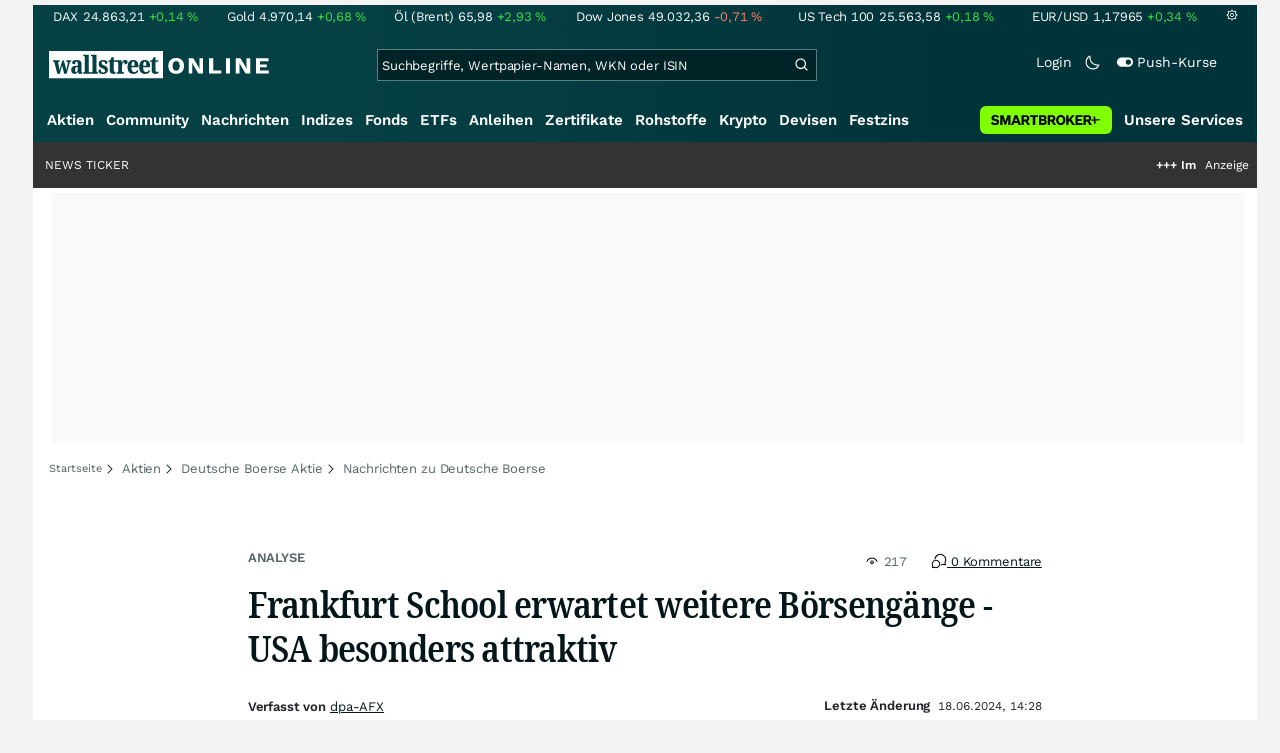

--- FILE ---
content_type: text/html; charset=utf-8
request_url: https://www.wallstreet-online.de/nachricht/18199101-analyse-frankfurt-school-erwartet-boersengaenge-usa-attraktiv
body_size: 89702
content:
<!DOCTYPE HTML><html lang="de">
<head>
    <title >ANALYSE: Frankfurt School erwartet weitere Börsengänge - USA besonders attraktiv - 18.06.2024</title>

    <link rel="preload" as="font" type="font/woff2" crossorigin href="//assets.wallstreet-online.de/frontend/fonts/worksans/WorkSans-Regular.woff2" />
    <link rel="preload" as="font" type="font/woff2" crossorigin href="//assets.wallstreet-online.de/frontend/fonts/worksans/WorkSans-SemiBold.woff2" />
    <link rel="preload" as="font" type="font/woff2" crossorigin href="//assets.wallstreet-online.de/frontend/fonts/noto/NotoSerif-CondensedSemiBold.woff2" />
    <link rel="preload" as="font" type="font/woff2" crossorigin href="//www.wallstreet-online.de/fonts/glyphicons-halflings-regular.woff2" />

    <meta http-equiv="Content-Type" content="text/html; charset=utf-8"/>
    
            <meta name="content-language" content="DE"/>
        <meta property="og:locale" content="de_DE">
        <meta name="referrer" content="Origin-when-cross-origin"/>
    <meta name="msvalidate.01" content="4F0C20F3680B91E805F559B53D6EF2C3" />
    <meta name="google-site-verification" content="nLtcudgQb2ATlb2Hrd88PIXSww_aXh7w2bebxHeBdiY"/>
    <meta name="verification" content="c3a6a9777b1399d2365921f9e31bfa96" /> 
    <meta name="verification" content="05f7841d706fa0dea3a58644ebce84a6"/>
    <meta property="fb:page_id" content="261279345321"/>

    <meta name="apple-itunes-app" content="app-id=919496140">
    <meta name="google-play-app" content="app-id=de.wallstreet_online.woapp">

    <link rel="apple-touch-icon" href="//assets.wallstreet-online.de/frontend/img/apple-touch-iconWso.png?v=1"/>
    <link rel="shortcut icon" href="//assets.wallstreet-online.de/frontend/img/faviconWso.ico" type="image/ico" id="favicon"/>
    <meta name="viewport" content="width=device-width, initial-scale=1" />
    <meta name="robots" content="noodp,noindex,follow,max-image-preview:large,unavailable_after: 2024-12-18" />
    <meta name="keywords" content="Deutsche Boerse Aktie, TUI Aktie, Birkenstock Holding Aktie"/>
    <meta name="description" content="18.06.2024 - Das träge Umfeld für Börsengänge könnte nach Einschätzung der Frankfurt School of Finance & Management bald wieder etwas Fahrt aufnehmen. 'Wenn der Markt für Fusionen und Übernahmen gut läuft, sehen wir auch mehr Börsengänge', sagte Christoph ..."/>
    <meta property="twitter:card" content="summary"/>
    <meta property="twitter:site" content="@wotwitt"/>
    <meta property="twitter:domain" content="www.wallstreet-online.de"/>
    <meta property="og:image" content="https://assets.wallstreet-online.de/_media/6/source1280/size_645/dpa-afx-1280.png"/>
    <meta property="fb:app_id" content="524817662280219"/>
    <meta property="fb:admins" content="100005231107387"/>
    <meta property="og:country-name" content="Germany"/>
    <meta property="og:site_name" content="wallstreetONLINE"/>
    <meta property="og:type" content="article"/>
    <meta property="article:published_time" content="2024-06-18 14:28:20"/>
    <meta property="og:url" content="https://www.wallstreet-online.de/nachricht/18199101-analyse-frankfurt-school-erwartet-boersengaenge-usa-attraktiv"/>
    <meta property="og:title" content="Frankfurt School erwartet weitere B&ouml;rseng&auml;nge - USA besonders attraktiv"/>
    <meta property="og:image:secure_url" content="https://assets.wallstreet-online.de/_media/6/source1280/size_645/dpa-afx-1280.png"/>
<link rel="canonical" href="https://www.wallstreet-online.de/nachricht/18199101-analyse-frankfurt-school-erwartet-boersengaenge-usa-attraktiv"/>
<link rel="alternate" href="android-app://de.wallstreet_online.woapp/woapp/de.wallstreet_online.link/nachricht/18199101"/>

 <script> !function () { var e = function () { var e, t = "__tcfapiLocator", a = [], n = window; for (; n;) { try { if (n.frames[t]) { e = n; break } } catch (e) { } if (n === window.top) break; n = n.parent } e || (!function e() { var a = n.document, r = !!n.frames[t]; if (!r) if (a.body) { var i = a.createElement("iframe"); i.style.cssText = "display:none", i.name = t, a.body.appendChild(i) } else setTimeout(e, 5); return !r }(), n.__tcfapi = function () { for (var e, t = arguments.length, n = new Array(t), r = 0; r < t; r++)n[r] = arguments[r]; if (!n.length) return a; if ("setGdprApplies" === n[0]) n.length > 3 && 2 === parseInt(n[1], 10) && "boolean" == typeof n[3] && (e = n[3], "function" == typeof n[2] && n[2]("set", !0)); else if ("ping" === n[0]) { var i = { gdprApplies: e, cmpLoaded: !1, cmpStatus: "stub" }; "function" == typeof n[2] && n[2](i) } else a.push(n) }, n.addEventListener("message", (function (e) { var t = "string" == typeof e.data, a = {}; try { a = t ? JSON.parse(e.data) : e.data } catch (e) { } var n = a.__tcfapiCall; n && window.__tcfapi(n.command, n.version, (function (a, r) { var i = { __tcfapiReturn: { returnValue: a, success: r, callId: n.callId } }; t && (i = JSON.stringify(i)), e.source.postMessage(i, "*") }), n.parameter) }), !1)) }; "undefined" != typeof module ? module.exports = e : e() }(); </script>
<script>sp_campaignEnv = "public";sp_privacyManagerId = 736710;var rejectAllRouteTimeout = function(){window.location.href = "/";};function cmpLoad() { window._sp_ = {config: {propertyHref: "https://www.wallstreet-online.de",accountId: 1529, baseEndpoint: "https://cdn.privacy-mgmt.com",joinHref: true,campaignEnv: sp_campaignEnv,events: {onMessageChoiceSelect: function (message_type, choice_id, choice_type_id) {switch(choice_id){case 13: window.location.href="/pur";break;case 15: window.location.href="/userzentrum/login?ref=/pur/O_ZSONM467EC56GGFLMJ";break;case 11: console.log("accept");break;default: console.log("choice_id no match");}},onPrivacyManagerAction: function (message_type, pmData) {if(message_type.purposeConsent === "none" && message_type.vendorConsent === "none"){console.log("TIMEOUT  ");setTimeout(	rejectAllRouteTimeout, 1000 );}},onError: function (message_type, errorCode, errorObject, userReset) {console.log("[SP] onError", []);console.log(message_type);console.log(errorCode);console.log(errorObject);console.log(userReset);}}}};$.ajax({url: "https://cdn.privacy-mgmt.com/wrapperMessagingWithoutDetection.js", dataType: "script", cache: true, async: true}).done(function() { console.log("done");} );}</script>
<link rel="stylesheet" type="text/css" title="Standard" href="//assets.wallstreet-online.de/frontend/css/bootstrap.202411281340.css" media="screen" />
<link rel="stylesheet" type="text/css" title="Standard" href="//assets.wallstreet-online.de/frontend/css/wso.202512221019.css" media="screen" />
<link rel="stylesheet" type="text/css" title="Standard" href="//assets.wallstreet-online.de/frontend/css/deploy.202601140800.css" media="screen" />
<link rel="stylesheet" type="text/css" title="Standard" href="//assets.wallstreet-online.de/frontend/css/news.202512041445.css" />
<link rel="stylesheet" type="text/css" title="Standard" href="//assets.wallstreet-online.de/frontend/css/newsslider.202506261051.css" />
<link rel="stylesheet" type="text/css" title="Standard" href="//assets.wallstreet-online.de/frontend/css/kosocgen.202312270716.css" />
<link rel="stylesheet" type="text/css" title="Standard" href="//assets.wallstreet-online.de/frontend/css/socialbookmark.202505271651.css" />
<link rel="stylesheet" type="text/css" title="Standard" href="//assets.wallstreet-online.de/frontend/css/tabs.202501151519.css" />
<link rel="stylesheet" type="text/css" title="Standard" href="//assets.wallstreet-online.de/frontend/css/responsive.202512221019.css" media="(max-width: 610px) and (max-aspect-ratio: 15/10)" />
<style>
.newsDiscussionSliderContent { height: 90px; } .carouselSlider .avatar img{ height: 20px !important; width: 20px !important; } .newsDiscussionSliderPerformance{ height: 20px; } .newsDiscussionSliderPerformance .discussionSliderInstName { max-width: 110px; }
img.avatar {float: left;margin-right:5px;width:35px;heigh:35px} #commentField {width:99%;height:150px;} button.button {margin-top:5px;font-size:11px} .modulecontent {position: relative;} .loginLayer {position: absolute;top: 0;left: 0;background-color: rgba(240, 240, 240, 0.75);height: 200px;width: 644px;} .loginLayer .btn-primary {margin-left: 20px;} .loginLayer div {position: absolute;top: 50%;left: 50%;background-color: #fff;box-shadow: 2px 4px 8px 0px rgba(0, 0, 0, 0.15);width: 550px;height: 116px;margin-top: -58px;margin-left: -275px;} .loginLayer div p {padding: 16px 16px 12px 16px;} .loginLayer div p.bottom {padding: 12px 16px 16px 16px;}
</style><script>var _gaq = [];var _moo_dataLayer = {event:[]}; var _moo_BROWSERPUSH=false; var _moo_ASSET_HOST='//assets.wallstreet-online.de/';var _moo_ASSET_INTERFIX_JS='';var _moo_ASSET_INTERFIX_CSS='';var _moo_FRONTEND_HOST='//www.wallstreet-online.de'; var _moo_DEVICE=''; var _moo_ADVERT='0'</script>
<meta property="fb:pages" content="261279345321" />

<!-- Google Tag Manager Opt-Out -->
<script>
    var gaDisableString = 'ga-disable-UA-2804995-1';

    function gaOptin() {
        document.cookie = gaDisableString + '=true; expires=Thu, 31 Dec 1970 23:59:59 UTC; path=/';
        window[gaDisableString] = false;
        alert('Das Google Analytics Tracking ist jetzt wieder aktiviert.');
    }
    function gaOptout() {
        document.cookie = gaDisableString + '=true; expires=Thu, 31 Dec 2099 23:59:59 UTC; path=/';
        window[gaDisableString] = true;
        alert('Das Google Analytics Tracking ist jetzt deaktiviert.');
    }

    if (document.cookie.indexOf(gaDisableString + '=true') > -1) {
        window[gaDisableString] = true;
    }
</script>
<!-- End Google Tag Manager Opt-Out -->
<!-- START  Google Ads - IAB TCF -->
<script>window['gtag_enable_tcf_support'] = true;</script>
<!-- END    Google Ads - IAB TCF -->

    </head>
<body>
<script>
        var storedTheme = localStorage.getItem('theme');
	const getPreferredTheme = () => {
            if (storedTheme) {
        	return storedTheme;
            }
            return window.matchMedia('(prefers-color-scheme: dark)').matches ? 'dark' : 'light'
	};
	const setTheme = function (theme) {
		if (theme === 'auto' && window.matchMedia('(prefers-color-scheme: dark)').matches) {
			theme = 'dark';
		}
		document.documentElement.setAttribute('data-bs-theme', theme);
	};
	setTheme(getPreferredTheme());
</script>
<noscript style="display: block; margin: 0 auto; width: 1168px;">
<div class="iconBox infoBox">
<span class="icons alertIcon"><span class="exclamationMark imgSvg"></span></span>
<span class="fw-bold">Um die volle Funktionalität der Webseite nutzen zu können, müssen Sie JavaScript in ihrem Browser aktivieren.</span>
</div>
</noscript>

<div id="pagecontainer">
    <div id="dsky1" class="d-none d-sm-block" style="top:24px"></div>
<div id="dsky2" class="d-none d-sm-block" style="top:24px"></div>

    <div id="page" class="default">

        
<div id="quickquotesHead" data-bs-theme="dark">
    <div class="position-relative"><table class="w-100"><tr><td class="text-nowrap pa-0 ma-0"><a href="/indizes/dax" title="DAX"><span>DAX</span><span class="d-none d-sm-inline"><span>24.863,21</span></span><span><span><span class="font green">+0,14&nbsp;<span class="quote_currency">%</span></span></span></span></a></td><td class="text-nowrap pa-0 ma-0"><a href="/rohstoffe/goldpreis" title="Gold"><span>Gold</span><span class="d-none d-sm-inline"><span>4.970,14</span></span><span><span><span class="font green">+0,68&nbsp;<span class="quote_currency">%</span></span></span></span></a></td><td class="text-nowrap pa-0 ma-0"><a href="/rohstoffe/oelpreis-brent" title="Öl (Brent)"><span>Öl (Brent)</span><span class="d-none d-sm-inline"><span>65,98</span></span><span><span><span class="font green">+2,93&nbsp;<span class="quote_currency">%</span></span></span></span></a></td><td class="text-nowrap pa-0 ma-0"><a href="/indizes/dowjones" title="Dow Jones"><span>Dow Jones</span><span class="d-none d-sm-inline"><span>49.032,36</span></span><span><span><span class="font red">-0,71&nbsp;<span class="quote_currency">%</span></span></span></span></a></td><td class="text-nowrap pa-0 ma-0 d-none d-sm-table-cell"><a href="/indizes/nasdaq100" title="US Tech 100"><span>US Tech 100</span><span class="d-none d-sm-inline"><span>25.563,58</span></span><span><span><span class="font green">+0,18&nbsp;<span class="quote_currency">%</span></span></span></span></a></td><td class="text-nowrap pa-0 ma-0 d-none d-sm-table-cell"><a href="/devisen/euro-us-dollar-eur-usd-kurs" title="EUR/USD"><span>EUR/USD</span><span class="d-none d-sm-inline"><span>1,17965</span></span><span><span><span class="font green">+0,34&nbsp;<span class="quote_currency">%</span></span></span></span></a></td><td class="text-nowrap pa-0 ma-0 d-none d-sm-inline-block"><a href="/userzentrum/einstellungen#tab=quoteline" title="Registrierte Nutzer können diese Kursleiste mit Ihren Werten individualisieren. Melden Sie sich jetzt kostenfrei an."><img title="Einstellungen" alt="Einstellungen" src="//assets.wallstreet-online.de/frontend/img/icons/icons/settings.svg" class="imgInvert" width="12" height="12"></a></td></tr></table></div></div>

<header id="sitehead">
    <div id="sitelogo">
        <a href="/">
            <img src="//assets.wallstreet-online.de/frontend/img/icons/logo/wallstreet-online-horizontal.svg" class="img-fluid d-block imgInvert" width="220" height="28" alt="wallstreetONLINE Logo" />
        </a>
    </div>
    <button type="button" class="search-btn d-inline-block d-sm-none" data-bs-toggle="collapse" data-bs-target="#navbarMenu" aria-label="Navigation">
        <img src=" //assets.wallstreet-online.de/frontend/img/icons/icons/search.svg" alt="Lupe" title="Lupe" class="imgInvert" style="width:22px;height:22px">
    </button>
    <div id="globalsearch" class="p-0">
        <form action="/suche/">
            <input type="hidden" value="" name="suche" />
                        
            
                                    <input id="search" type="text" value="" placeholder="Suchbegriffe, Wertpapier-Namen, WKN oder ISIN" data-placeholderlarge="Suchbegriffe, Wertpapier-Namen, WKN oder ISIN" data-placeholdersmall="Suchbegriffe, Wertpapier-Namen" name="q" class="searchkey" autocomplete="off" />
            <div class="buttonBox">
                <button type="submit" name="sa" value="Suche" aria-label="Suche"><img src=" //assets.wallstreet-online.de/frontend/img/icons/icons/search.svg" alt="Suche" aria-hidden="true" style="height:19px;width:19px"></button>
            </div>
            <img class="d-block d-sm-none removeSearch imgInvert cursor-pointer position-absolute" src=" //assets.wallstreet-online.de/frontend/img/icons/icons/cancel.svg" alt="Entfernen">
        </form>
                <div id="globalSearchResult" data-bs-theme="dark">
            <div id="topResults">
                <ul rel="Top"><li class="instrument" data-instrument="1699710"><a href="/rohstoffe/silberpreis"><span class="fadeBox">Silber</span><span class="searchType float-end pa-0 instrumentTypeFlag commodity">Rohstoff</span><span class="wknBox">488.426</span></a></li><li class="instrument" data-instrument="1699649"><a href="/rohstoffe/goldpreis"><span class="fadeBox">Gold</span><span class="searchType float-end pa-0 instrumentTypeFlag commodity">Rohstoff</span><span class="wknBox">414.276</span></a></li><li class="instrument" data-instrument="163025076"><a href="/indizes/f-i-n-e-x-us-dollar-index-dxy-index"><span class="fadeBox">F I N E X Us Dollar Index / Dxy Index</span><span class="searchType float-end pa-0 instrumentTypeFlag index">Index</span><span class="wknBox">374.498</span></a></li><li class="instrument" data-instrument="18279"><a href="/indizes/dax"><span class="fadeBox">DAX</span><span class="searchType float-end pa-0 instrumentTypeFlag index">Index</span><span class="wknBox">169.721</span></a></li><li class="instrument" data-instrument="13274"><a href="/aktien/rheinmetall-aktie"><span class="fadeBox">Rheinmetall</span><span class="searchType float-end pa-0 instrumentTypeFlag stock">Aktie</span><span class="wknBox">162.513</span></a></li><li class="instrument" data-instrument="278867974"><a href="/crypto/btc-usd"><span class="fadeBox">Bitcoin</span><span class="searchType float-end pa-0 instrumentTypeFlag crypto">Crypto</span><span class="wknBox">162.231</span></a></li><li class="instrument" data-instrument="451009152"><a href="/aktien/ca0203987072-almonty-industries-aktie"><span class="fadeBox">Almonty Industries</span><span class="searchType float-end pa-0 instrumentTypeFlag stock">Aktie</span><span class="wknBox">141.029</span></a></li><li class="instrument" data-instrument="246249632"><a href="/aktien/droneshield-aktie"><span class="fadeBox">DroneShield</span><span class="searchType float-end pa-0 instrumentTypeFlag stock">Aktie</span><span class="wknBox">131.912</span></a></li><li class="instrument" data-instrument="1699577"><a href="/rohstoffe/erdgaspreis"><span class="fadeBox">Erdgas</span><span class="searchType float-end pa-0 instrumentTypeFlag commodity">Rohstoff</span><span class="wknBox">117.206</span></a></li><li class="instrument" data-instrument="1699572"><a href="/rohstoffe/oelpreis-brent"><span class="fadeBox">Öl (Brent)</span><span class="searchType float-end pa-0 instrumentTypeFlag commodity">Rohstoff</span><span class="wknBox">103.409</span></a></li><li><a href="/diskussion/1390957-1/tages-trading-chancen-freitag-23-01-2026"><span class="fadeBox">Tages-Trading-Chancen am Freitag den 23.01.2026</span><span class="searchType float-end pa-0 instrumentTypeFlag discussion">Diskussion</span><span class="wknBox">18:23:34</span></a></li><li><a href="/nachricht/20408086-besiegt-us-inflation-feiert-comeback-2026-deutlich"><span class="fadeBox">US-Inflation feiert Comeback, könnte 2026 deutlich steigen</span><span class="searchType float-end pa-0 instrumentTypeFlag news">Nachricht</span><span class="wknBox">18:30:00</span></a></li><li><a href="/nachricht/20405773-endspiel-weltherrschaft-kampf-rohstoffe-insider-packt-wichtigstes-video"><span class="fadeBox">Kampf um Rohstoffe: INSIDER PACKT AUS - sein vielleicht wichtigstes Video! </span><span class="searchType float-end pa-0 instrumentTypeFlag news">Nachricht</span><span class="wknBox">01:34:00</span></a></li><li><a href="/video/20408659-pulverfass-usa-trump-groenland-kehrt-ruhe-ein-das-naiv-warnt-experte"><span class="fadeBox">Trump und Grönland – Kehrt jetzt Ruhe ein? &quot;Das wäre naiv&quot;, warnt Experte!</span><span class="searchType float-end pa-0 instrumentTypeFlag news">Nachricht</span><span class="wknBox">18:00:00</span></a></li><li><a href="/nachricht/20404588-pottasche-markt-brummt-millennial-potash-phaenomenalen-ressourcenplus-explorer-entwickler-siebenmeilenstiefel"><span class="fadeBox">Millennial Potash mit phänomenalen Ressourcenplus! Vom Explorer zum Entwickler in Siebenmeilenstiefel!</span><span class="searchType float-end pa-0 instrumentTypeFlag news">Nachricht</span><span class="wknBox">05:39:00</span></a></li></ul><div class="footerBox">Top 15 der gesamten Suchanfragen der letzten 7 Tage</div>            </div>
            <div id="normalResults"></div>
        </div>
            </div>

    <div class="headerRight float-end fw-light">
                                <a href="https://www.wallstreet-online.de/userzentrum/login" data-href="https://www.wallstreet-online.de/userzentrum/login" id="loginLink" class="loginLink">
            <span class="float-start d-none d-sm-inline">Login</span>
            <img class="d-block d-sm-none" title="Login" src=" //assets.wallstreet-online.de/frontend/img/flaticon/user.svg" style="height:22px;width:22px;">
        </a>
                        <a href="#" id="lightDarkModeSwitch" class="float-start d-none d-sm-inline mal-3">
            <span class="float-start"></span>
            <img src=" //assets.wallstreet-online.de/frontend/img/icons/icons/half-moon.svg" class="imgInvert" alt="Light/Dark Switch" height="17" width="17">
        </a>
        <a href="#" id="pushAboSwitch" class="float-start d-none d-sm-inline mal-3" data-bs-toggle="modal" data-bs-target="#pushAboModal">
            <span class="float-start"></span>
            <img class="toggleIcon" src=" //assets.wallstreet-online.de/frontend/img/flaticon/toggle-on.svg" alt="Push Switch" aria-hidden="true"><span class="pushText">Push-Kurse</span>
        </a>
        <span class="d-none d-sm-inline-block" style="width:24px" id="lbpWrapper"></span>
            </div>
</header>
<div class="menuPlaceholder" id="menuPlaceholder"></div>
<nav id="csMooMenu" class="cs mooMenu">
    <div id="menuSticky"></div>
    <div id="menuSpace" class="d-none d-sm-block">
        <div class="menuBox l1"> <ul class="l1"> <li class="liL0 level0" data-navid="1"><a href="/aktien/aktienkurse" class="a level0">Aktien</a></li> <li class="liL0 level0" data-navid="2"><a href="/community" class="a level0">Community</a></li> <li class="current liL0 level0 current" data-navid="3"><a href="/nachrichten" class="a level0">Nachrichten</a></li> <li class="liL0 level0" data-navid="4"><a href="/indizes" class="a level0">Indizes</a></li> <li class="liL0 level0" data-navid="5"><a href="/fonds" class="a level0">Fonds</a></li> <li class="liL0 level0" data-navid="6"><a href="/etf" class="a level0">ETFs</a></li> <li class="liL0 level0" data-navid="7"><a href="/anleihen" class="a level0">Anleihen</a></li> <li class="liL0 level0" data-navid="10"><a href="/zertifikate" class="a level0">Zertifikate</a></li> <li class="liL0 level0" data-navid="20"><a href="/rohstoffe" class="a level0">Rohstoffe</a></li> <li class="liL0 level0" data-navid="21"><a href="/crypto" class="a level0">Krypto</a></li> <li class="liL0 level0" data-navid="22"><a href="/devisen" class="a level0">Devisen</a></li> <li class="liL0 level0" data-navid="23"><a href="/festzins" class="a level0">Festzins</a></li> <li class="ser liL0 level0" data-navid="24"> <div class="a ser level0"><span>Unsere Services</span></div> </li> <li class="sbMenuBanner level0"><a href="https://dwbdiv.smartbrokerplus.de/ts/94450/tsc?typ=r&amp;amc=performance.smartbroker.503409.514439.CRTaFiBeWLF&amp;smc4=website-navigation&amp;smc5=sbplus-logo-zum-depot" target="_blank" rel="noopener sponsored noreferrer nofollow" class="level0"><span>&nbsp;</span><img rel="//assets.wallstreet-online.de/frontend/img/smartbroker/SMARTBROKER_b.svg" src="//assets.wallstreet-online.de//frontend/img/blank.gif" class="loadOnSight m-0" alt="Smartbroker+"><span>&nbsp;</span></a></li> </ul> </div> <div class="menuL2Layer" id="navbarMenu"> <div class="menuBox l2 cs"> <ul class="l2 cs menuHover"></ul> </div> <div class="menuBox l2 cs"> <ul class="l2 cs menuHover"> <li class="boxHead newCol liL1 level1" data-navid="1.1"><a href="/aktien/aktienkurse" class="a boxHead newCol level1">Aktien</a></li> <li class="liL1 level2" data-navid="1.1.1"><a href="/nachrichten/aktien-indizes" class="a level2">Aktien News</a></li> <li class="liL1 level2" data-navid="1.1.2"><a href="/statistik/top-aktien-meistgesucht" class="a level2">Meistgesuchte Aktien</a></li> <li class="liL1 level2" data-navid="1.1.3"><a href="/aktien/statistik" class="a level2">Aktien Top & Flop</a></li> <li class="liL1 level2 respNone" data-navid="1.1.4"><a href="/statistik/top-50-deutsche-aktien" class="a level2">Top 50 Aktien Deutschland</a></li> <li class="liL1 level2 respNone" data-navid="1.1.5"><a href="/statistik/top-50-chinesische-aktien" class="a level2">Top 50 Aktien China</a></li> <li class="liL1 level2 respNone" data-navid="1.1.6"><a href="/statistik/top-50-amerikanische-aktien" class="a level2">Top 50 Aktien USA</a></li> <li class="liL1 level2" data-navid="1.1.7"><a href="/nachrichten/chartanalysen" class="a level2">Chartanalysen</a></li> <li class="liL1 level2" data-navid="1.1.8"><a href="/statistik/top-aktien-meistgehandelt" class="a level2">Top Volumen</a></li> <li class="liL1 level2" data-navid="1.1.9"><a href="/statistik/top-aktien-performance" class="a level2">Top Aktien Performance</a></li> <li class="liL1 level2" data-navid="1.1.10"><a href="/ipo" class="a level2">Börsengänge & IPOs</a></li> <li class="liL1 level2" data-navid="1.1.11"><a href="/aktien/insidertrades" class="a level2">Insidertrades</a></li> <li class="liL1 level2 respNone" data-navid="1.1.12"><a href="/aktien/analysten/rating" class="a level2">Analysten-Ratings</a></li> <li class="liL1 level2" data-navid="1.1.13"><a href="/aktien/aktien-suche" class="a level2">Aktienfinder</a></li> <li class="liL1 level2" data-navid="1.1.14"><a href="/aktien/insidertrades/filter" class="a level2">Insidertrades Suche</a></li> <li class="liL1 level2 respNone" data-navid="1.1.15"><a href="/aktien/signale/finder" class="a level2">Signalfinder</a></li> <li class="liL1 level2 respNone" data-navid="1.1.16"><a href="/aktien/signale" class="a level2">Chartsignale</a></li> </ul> </div> <div class="menuBox l2 cs"> <ul class="l2 cs menuHover"> <li class="boxHead newCol liL1 level1 respNone" data-navid="1.3"><a href="/aktien/trends" class="a boxHead newCol level1">Trends</a></li> <li class="liL1 level2 respNone" data-navid="1.3.1"><a href="/statistik/trending-stocks" class="a level2">wO Trends</a></li> <li class="liL1 level2 respNone" data-navid="1.3.2"><a href="/aktien/branche" class="a level2">Aktien Branchenübersicht</a></li> <li class="liL1 level2 respNone" data-navid="1.3.3"><a href="/aktien/branche/oel-gas-aktien" class="a level2">Öl- und Gas Aktien</a></li> <li class="liL1 level2 respNone" data-navid="1.3.4"><a href="/aktien/nvidia-aktie" class="a level2">Nvidia Aktie</a></li> <li class="liL1 level2 respNone" data-navid="1.3.5"><a href="/aktien/branche/halbleiter-aktien" class="a level2">Halbleiter Aktien</a></li> <li class="liL1 level2 respNone" data-navid="1.3.6"><a href="/aktien/a1cx3t-tesla-aktie" class="a level2">Tesla Aktie</a></li> <li class="liL1 level2 respNone" data-navid="1.3.7"><a href="/aktien/amazon-aktie" class="a level2">Amazon Aktie</a></li> <li class="liL1 level2 respNone" data-navid="1.3.8"><a href="aktien/droneshield-aktie" class="a level2">DroneShield Aktie</a></li> <li class="liL1 level2 respNone" data-navid="1.3.9"><a href="/aktien/rheinmetall-aktie" class="a level2">Rheinmetall Aktie</a></li> <li class="liL1 level2 respNone" data-navid="1.3.10"><a href="/aktien/byd-company-registered-h-aktie" class="a level2">BYD Aktie</a></li> <li class="liL1 level2 respNone" data-navid="1.3.11"><a href="/aktien/microsoft-aktie" class="a level2">Microsoft Aktie</a></li> <li class="liL1 level2 respNone" data-navid="1.3.12"><a href="/aktien/ca0203987072-almonty-industries-aktie" class="a level2">Almonty Industries Aktie</a></li> <li class="liL1 level2 respNone" data-navid="1.3.13"><a href="/aktien/alphabet-registered-a-aktie" class="a level2">Alphabet Aktie</a></li> <li class="liL1 level2 respNone" data-navid="1.3.14"><a href="/wikifolio" class="a level2">Wikifolio</a></li> </ul> </div> <div class="menuBox l2 cs"> <ul class="l2 cs menuHover"> <li class="boxHead newCol liL1 level1" data-navid="1.4"><a href="/dividendentermine" class="a boxHead newCol level1">Dividenden</a></li> <li class="liL1 level2 respNone" data-navid="1.4.1"><a href="/dividendentermine" class="a level2">Dividendentermine & News</a></li> <li class="liL1 level2" data-navid="1.4.2"><a href="/statistik/beste-aktien-dividenden" class="a level2">Beste Aktien Dividenden</a></li> </ul> </div> <div class="menuBox l2 cs"> <ul class="l2 cs menuHover"> <li class="boxHead newCol liL1 level1" data-navid="1.6"> <div class="a boxHead newCol level1">Termine</div> </li> <li class="liL1 level2" data-navid="1.6.1"><a href="/unternehmenstermine" class="a level2">Unternehmenstermine</a></li> <li class="liL1 level2" data-navid="1.6.2"><a href="/wirtschaftskalender" class="a level2">Wirtschaftskalender</a></li> <li class="liL1 level2 respNone" data-navid="1.6.4"><a href="/unternehmensportal" class="a level2">EQS Unternehmensportal</a></li> <li class="liL1 level2" data-navid="1.6.5"><a href="/boersenfeiertage" class="a level2">Börsenfeiertage</a></li> <li class="liL1 level2 respNone" data-navid="1.6.6"><a href="/boersenticker" class="a level2">Börsenticker</a></li> <li class="liL1 level2 respNone" data-navid="1.6.7"><a href="/webinarkalender" class="a level2">Webinarkalender</a></li> </ul> </div> <div class="menuBox l2 cs"> <ul class="l2 cs menuHover"> <li class="boxHead newCol liL1 level1" data-navid="2.1"><a href="/community" class="a boxHead newCol level1">Community</a></li> <li class="liL1 level2" data-navid="2.1.1"><a href="/community/foren.html" class="a level2">Foren</a></li> <li class="liL1 level2" data-navid="2.1.2"><a href="/community-statistik" class="a level2">Community-Statistik</a></li> <li class="liL1 level2 respNone" data-navid="2.1.3"><a href="/community/letzte-antworten.html" class="a level2">Letzte Antworten</a></li> <li class="liL1 level2" data-navid="2.1.4"><a href="/statistik/top-aktien-meistdiskutiert" class="a level2">Meistdiskutiert</a></li> <li class="liL1 level2" data-navid="2.1.5"><a href="/community-statistik" class="a level2">Meistbesuchte Foren</a></li> <li class="liL1 level2 respNone" data-navid="2.1.6"><a href="/community/letzte-neueintraege.html" class="a level2">Neue Diskussionen</a></li> <li class="liL1 level2 respNone" data-navid="2.1.7"><a href="/community/umfragen.html" class="a level2">Community Umfragen</a></li> <li class="liL1 level2 respNone" data-navid="2.1.8"><a href="/tools/postingfilter" class="a level2">Postingfilter</a></li> <li class="liL1 level2 respNone" data-navid="2.1.9"><a href="/community/tippspiel" class="a level2">DAX-Tippspiel</a></li> </ul> </div> <div class="menuBox l2 cs"> <ul class="l2 cs menuHover"> <li class="boxHead newCol liL1 level1 respNone" data-navid="2.2"> <div class="a boxHead newCol level1">Erste Schritte</div> </li> <li class="liL1 level2 respNone" data-navid="2.2.1"><a href="/nutzungsbedingungen#boardregeln" class="a level2">Boardregeln</a></li> <li class="liL1 level2 respNone" data-navid="2.2.2"><a href="/userzentrum/registrierung" class="a level2">Registrierung</a></li> <li class="liL1 level2 respNone" data-navid="2.2.3"><a href="/hilfe" class="a level2">FAQ</a></li> </ul> </div> <div class="menuBox l2 cs"> <ul class="l2 cs menuHover"> <li class="boxHead newCol liL1 level1" data-navid="3.2"><a href="/nachrichten" class="a boxHead newCol level1">Nachrichten</a></li> <li class="liL1 level2" data-navid="3.2.1"><a href="/video" class="a level2">wO TV & Videos</a></li> <li class="liL1 level2" data-navid="3.2.2"><a href="/nachrichten/aktien-indizes" class="a level2">Aktien Nachrichten</a></li> <li class="liL1 level2 respNone" data-navid="3.2.3"><a href="/nachrichten/anleihen" class="a level2">Anleihen Nachrichten</a></li> <li class="liL1 level2 respNone" data-navid="3.2.4"><a href="/nachrichten/cfd" class="a level2">CFD Nachrichten</a></li> <li class="liL1 level2 respNone" data-navid="3.2.5"><a href="/nachrichten/devisen" class="a level2">Devisen Nachrichten</a></li> <li class="liL1 level2 respNone" data-navid="3.2.6"><a href="/nachrichten/etf" class="a level2">ETF Nachrichten</a></li> <li class="liL1 level2 respNone" data-navid="3.2.7"><a href="/nachrichten/fonds" class="a level2">Fonds Nachrichten</a></li> <li class="liL1 level2 respNone" data-navid="3.2.8"><a href="/nachrichten/kryptowaehrungen" class="a level2">Kryptowährungen Nachrichten</a></li> <li class="liL1 level2 respNone" data-navid="3.2.9"><a href="/nachrichten/rohstoffe" class="a level2">Rohstoffe Nachrichten</a></li> <li class="liL1 level2 respNone" data-navid="3.2.10"><a href="/nachrichten/optionsscheine" class="a level2">Optionsscheine Nachrichten</a></li> <li class="liL1 level2 respNone" data-navid="3.2.11"><a href="/suche/?suche=newsResult" class="a level2">Nachrichten Suche</a></li> <li class="liL1 level2 respNone" data-navid="3.2.12"><a href="/nachrichten/autorenverzeichnis" class="a level2">Autoren</a></li> </ul> </div> <div class="menuBox l2 cs"> <ul class="l2 cs menuHover"> <li class="boxHead newCol liL1 level1 respNone" data-navid="3.3"><a href="/indizes/nachrichten" class="a boxHead newCol level1">Indizes Nachrichten</a></li> <li class="liL1 level2 respNone" data-navid="3.3.1"><a href="/indizes/dax/nachrichten#informerNews" class="a level2">DAX Nachrichten</a></li> <li class="liL1 level2 respNone" data-navid="3.3.2"><a href="/indizes/tecdax/nachrichten#informerNews" class="a level2">TecDAX Nachrichten</a></li> <li class="liL1 level2 respNone" data-navid="3.3.3"><a href="/indizes/mdax/nachrichten#informerNews" class="a level2">MDAX Nachrichten</a></li> <li class="liL1 level2 respNone" data-navid="3.3.4"><a href="/indizes/dowjones/nachrichten#informerNews" class="a level2">Dow Jones Nachrichten</a></li> <li class="liL1 level2 respNone" data-navid="3.3.5"><a href="/indizes/nasdaq-composite/nachrichten#informerNews" class="a level2">Nasdaq Nachrichten</a></li> <li class="liL1 level2 respNone" data-navid="3.3.6"><a href="/indizes/euro-stoxx-50/nachrichten#informerNews" class="a level2">Eurostoxx 50 Nachrichten</a></li> </ul> </div> <div class="menuBox l2 cs"> <ul class="l2 cs menuHover"> <li class="boxHead newCol liL1 level1" data-navid="3.4"> <div class="a boxHead newCol level1">Rubriken</div> </li> <li class="liL1 level2" data-navid="3.4.1"><a href="/nachrichten/autor/wallstreet-online-redaktion" class="a level2">Redaktion wO</a></li> <li class="liL1 level2" data-navid="3.4.2"><a href="/nachrichten/ad-hocs" class="a level2">Ad-hocs</a></li> <li class="liL1 level2 respNone" data-navid="3.4.3"><a href="/nachrichten/analysen" class="a level2">Analysen</a></li> <li class="liL1 level2 respNone" data-navid="3.4.4"><a href="/nachrichten/chartanalysen" class="a level2">Chartanalysen</a></li> <li class="liL1 level2 respNone" data-navid="3.4.5"><a href="/nachrichten/kommentare" class="a level2">Kommentare</a></li> <li class="liL1 level2 respNone" data-navid="3.4.6"><a href="/nachrichten/marktberichte" class="a level2">Marktberichte</a></li> <li class="liL1 level2 respNone" data-navid="3.4.7"><a href="/nachrichten/politik" class="a level2">Politik</a></li> <li class="liL1 level2 respNone" data-navid="3.4.8"><a href="/nachrichten/pressemitteilungen" class="a level2">Pressemitteilungen</a></li> <li class="liL1 level2 respNone" data-navid="3.4.9"><a href="/nachrichten/wirtschaft-konjunktur" class="a level2">Unternehmen</a></li> <li class="liL1 level2 respNone" data-navid="3.4.10"><a href="/nachrichten/weitere-nachrichten" class="a level2">Weitere Nachrichten</a></li> </ul> </div> <div class="menuBox l2 cs"> <ul class="l2 cs menuHover"> <li class="boxHead newCol liL1 level1" data-navid="3.5"> <div class="a boxHead newCol level1">Redaktion</div> </li> <li class="liL1 level2" data-navid="3.5.1"><a href="https://open.spotify.com/show/2zxb97ebxxoBqc0nZwtLi7" class="a level2">Podcast</a></li> </ul> </div> <div class="menuBox l2 cs"> <ul class="l2 cs menuHover"> <li class="boxHead newCol liL1 level1" data-navid="4.1"><a href="/indizes" class="a boxHead newCol level1">Indizes</a></li> <li class="liL1 level2 respNone" data-navid="4.1.1"><a href="/indizes/heatmap" class="a level2">Heatmaps Indizes</a></li> <li class="liL1 level2" data-navid="4.1.2"><a href="/indizes/dax" class="a level2">DAX</a></li> <li class="liL1 level2" data-navid="4.1.3"><a href="/indizes/mdax" class="a level2">MDAX</a></li> <li class="liL1 level2 respNone" data-navid="4.1.4"><a href="/indizes/sdax" class="a level2">SDAX</a></li> <li class="liL1 level2 respNone" data-navid="4.1.5"><a href="/indizes/tecdax" class="a level2">TecDAX</a></li> <li class="liL1 level2 respNone" data-navid="4.1.6"><a href="/indizes/dowjones" class="a level2">Dow Jones</a></li> <li class="liL1 level2" data-navid="4.1.7"><a href="/indizes/s-p-500-index" class="a level2">S&amp;P 500</a></li> <li class="liL1 level2 respNone" data-navid="4.1.8"><a href="/indizes/nasdaq-composite" class="a level2">NASDAQ 100</a></li> <li class="liL1 level2 respNone" data-navid="4.1.9"><a href="/indizes/euro-stoxx-50" class="a level2">Euro Stoxx 50</a></li> <li class="liL1 level2 respNone" data-navid="4.1.10"><a href="/indizes/smi" class="a level2">SMI</a></li> <li class="liL1 level2 respNone" data-navid="4.1.11"><a href="/indizes/atx" class="a level2">ATX</a></li> <li class="liL1 level2 respNone" data-navid="4.1.12"><a href="/indizes/nikkei225" class="a level2">Nikkei 225</a></li> <li class="liL1 level2 respNone" data-navid="4.1.13"><a href="/indizes/em-emerging-markets-index" class="a level2">Emerging Markets</a></li> <li class="liL1 level2 respNone" data-navid="4.1.14"><a href="/zinsen" class="a level2">Zinssätze</a></li> <li class="liL1 level2 respNone" data-navid="4.1.15"><a href="/zinsen/leitzins" class="a level2">Leitzins</a></li> </ul> </div> <div class="menuBox l2 cs"> <ul class="l2 cs menuHover"> <li class="boxHead newCol liL1 level1" data-navid="4.3"><a href="/indizes" class="a boxHead newCol level1">Top & Flop Listen</a></li> <li class="liL1 level2" data-navid="4.3.1"><a href="/indizes/dax/enthaltenewerte" class="a level2">DAX</a></li> <li class="liL1 level2 respNone" data-navid="4.3.2"><a href="/indizes/mdax/enthaltenewerte" class="a level2">MDAX</a></li> <li class="liL1 level2 respNone" data-navid="4.3.3"><a href="/indizes/sdax/enthaltenewerte" class="a level2">SDAX</a></li> <li class="liL1 level2 respNone" data-navid="4.3.4"><a href="/indizes/tecdax/enthaltenewerte" class="a level2">TecDAX</a></li> <li class="liL1 level2 respNone" data-navid="4.3.5"><a href="/indizes/dowjones/enthaltenewerte" class="a level2">Dow Jones</a></li> <li class="liL1 level2" data-navid="4.3.6"><a href="/indizes/s-p-500-index/enthaltenewerte" class="a level2">S&amp;P 500</a></li> <li class="liL1 level2 respNone" data-navid="4.3.7"><a href="/indizes/nasdaq-composite/enthaltenewerte" class="a level2">NASDAQ 100</a></li> <li class="liL1 level2 respNone" data-navid="4.3.8"><a href="/indizes/smi/enthaltenewerte" class="a level2">SMI</a></li> </ul> </div> <div class="menuBox l2 cs"> <ul class="l2 cs menuHover"> <li class="boxHead newCol liL1 level1" data-navid="5.1"><a href="/fonds" class="a boxHead newCol level1">Fonds</a></li> <li class="liL1 level2" data-navid="5.1.1"><a href="/fonds/top-performance-fonds" class="a level2">Top Performer Fonds</a></li> <li class="liL1 level2" data-navid="5.1.2"><a href="/fonds/meistgesuchte-fonds#tab=Aktienfonds" class="a level2">Aktienfonds</a></li> <li class="liL1 level2" data-navid="5.1.3"><a href="/fonds/meistgesuchte-fonds#tab=Rentenfonds" class="a level2">Rentenfonds</a></li> <li class="liL1 level2 respNone" data-navid="5.1.4"><a href="/fonds/meistgesuchte-fonds#tab=Immobilienfonds" class="a level2">Immobilienfonds</a></li> <li class="liL1 level2 respNone" data-navid="5.1.5"><a href="/fonds/meistgesuchte-fonds#tab=Geldmarktfonds" class="a level2">Geldmarktfonds</a></li> <li class="liL1 level2 respNone" data-navid="5.1.6"><a href="/fonds/meistgesuchte-fonds#tab=Rohstofffonds" class="a level2">Rohstofffonds</a></li> <li class="liL1 level2 respNone" data-navid="5.1.7"><a href="/fonds/fondsvergleich/DE0009848119" class="a level2">Fondsvergleich</a></li> <li class="liL1 level2 respNone" data-navid="5.1.8"><a href="/fonds/fonds-suche" class="a level2">Fonds Suche</a></li> </ul> </div> <div class="menuBox l2 cs"> <ul class="l2 cs menuHover"> <li class="boxHead newCol liL1 level1 respNone" data-navid="5.2"><a href="/nachrichten/fonds" class="a boxHead newCol level1">Fonds News</a></li> </ul> </div> <div class="menuBox l2 cs"> <ul class="l2 cs menuHover"> <li class="boxHead newCol liL1 level1" data-navid="6.1"><a href="/etf" class="a boxHead newCol level1">ETF</a></li> <li class="liL1 level2" data-navid="6.1.1"><a href="/etf/etf-suche" class="a level2">ETF Suche</a></li> <li class="liL1 level2" data-navid="6.1.2"><a href="/nachrichten/etf" class="a level2">ETF News</a></li> <li class="liL1 level2" data-navid="6.1.3"><a href="/etf/a0rpwh-ishares-core-msci-world-ucits-etf-usd-acc-share-class" class="a level2">MSCI World ETF</a></li> <li class="liL1 level2 respNone" data-navid="6.1.4"><a href="/etf/etf-suche/rc-aktien" class="a level2">Aktien ETFs</a></li> <li class="liL1 level2 respNone" data-navid="6.1.5"><a href="/etf/etf-suche/rc-anleihen" class="a level2">Anleihen ETFs</a></li> <li class="liL1 level2 respNone" data-navid="6.1.6"><a href="/etf/etf-suche/rc-rohstoffe" class="a level2">Rohstoff ETFs</a></li> <li class="liL1 level2 respNone" data-navid="6.1.7"><a href="/etf/etf-suche/rc-geldmarkt" class="a level2">Geldmarkt ETFs</a></li> <li class="liL1 level2 respNone" data-navid="6.1.8"><a href="/etf/topflop" class="a level2">Top & Flop ETFs</a></li> </ul> </div> <div class="menuBox l2 cs"> <ul class="l2 cs menuHover"> <li class="boxHead newCol liL1 level1" data-navid="6.2"> <div class="a boxHead newCol level1">ETF Specials</div> </li> <li class="liL1 level2" data-navid="6.2.1"><a href="/etf/etf-suche/sparplan" class="a level2">ETF Sparplan</a></li> <li class="liL1 level2" data-navid="6.2.2"><a href="/tools/sparplanrechner" class="a level2">Sparplanrechner</a></li> <li class="liL1 level2 respNone" data-navid="6.2.3"><a href="/etf/etfvergleich" class="a level2">ETF-Vergleich</a></li> </ul> </div> <div class="menuBox l2 cs"> <ul class="l2 cs menuHover"> <li class="boxHead newCol liL1 level1" data-navid="7.1"><a href="/anleihen" class="a boxHead newCol level1">Anleihen</a></li> <li class="liL1 level2" data-navid="7.1.1"><a href="/anleihen/anleihen-filter" class="a level2">Anleihen Suche</a></li> <li class="liL1 level2 respNone" data-navid="7.1.2"><a href="/anleihen/neuemissionen" class="a level2">Neuemissionen</a></li> <li class="liL1 level2 respNone" data-navid="7.1.3"><a href="/anleihen/emittenten" class="a level2">Anleihen Emittenten</a></li> <li class="liL1 level2 respNone" data-navid="7.1.4"><a href="/anleihen/wissen" class="a level2">Anleihen Wissen</a></li> <li class="liL1 level2" data-navid="7.1.5"><a href="/anleihen/top-flops" class="a level2">Top & Flop Anleihen</a></li> </ul> </div> <div class="menuBox l2 cs"> <ul class="l2 cs menuHover"> <li class="boxHead newCol liL1 level1" data-navid="10.1"><a href="/zertifikate" class="a boxHead newCol level1">Zertifikate</a></li> <li class="liL1 level2" data-navid="10.1.2"><a href="/zertifikate/zertifikate-suche/produkte/" class="a level2">Zertifikat Suche</a></li> <li class="liL1 level2" data-navid="10.1.3"><a href="/zertifikate/top-zertifikate" class="a level2">Top & Flop Zertifikate</a></li> <li class="liL1 level2 respNone" data-navid="10.1.4"><a href="/zertifikate/aktienanleihen" class="a level2">Aktienanleihen</a></li> <li class="liL1 level2 respNone" data-navid="10.1.5"><a href="/zertifikate/discount-zertifikate" class="a level2">Discount-Zertifikate</a></li> <li class="liL1 level2 respNone" data-navid="10.1.6"><a href="/zertifikate/meistgesuchte-zertifikate#tab=Express" class="a level2">Express-Zertifikate</a></li> <li class="liL1 level2 respNone" data-navid="10.1.7"><a href="/zertifikate/bonus-zertifikate" class="a level2">Bonus-Zertifikate</a></li> <li class="liL1 level2 respNone" data-navid="10.1.8"><a href="/zertifikate/sprint-zertifikate" class="a level2">Sprint-Zertifikate</a></li> <li class="liL1 level2 respNone" data-navid="10.1.9"><a href="/nachrichten/zertifikate" class="a level2">Zertifikate News</a></li> <li class="liL1 level2 respNone" data-navid="10.1.10"><a href="/zertifikate/outperformance-zertifikate" class="a level2">Outperformance-Zertifikate</a></li> </ul> </div> <div class="menuBox l2 cs"> <ul class="l2 cs menuHover"> <li class="boxHead newCol liL1 level1" data-navid="10.2"> <div class="a boxHead newCol level1">Hebelprodukte</div> </li> <li class="liL1 level2" data-navid="10.2.1"><a href="/knockouts/knockout-suche/produkte/" class="a level2">Knockouts Suche</a></li> <li class="liL1 level2" data-navid="10.2.2"><a href="/knockouts/top-knockouts" class="a level2">Top & Flop Knockouts</a></li> <li class="liL1 level2 respNone" data-navid="10.2.3"><a href="/knockouts" class="a level2">Knock-Out Zertifikate</a></li> <li class="liL1 level2 respNone" data-navid="10.2.4"><a href="/optionsscheine/optionsschein-suche/produkte/" class="a level2">Optionsschein Suche</a></li> <li class="liL1 level2 respNone" data-navid="10.2.5"><a href="/optionsscheine/top-optionsscheine" class="a level2">Top & Flop Optionsscheine</a></li> <li class="liL1 level2 respNone" data-navid="10.2.6"><a href="/optionsscheine" class="a level2">Optionsscheine</a></li> <li class="liL1 level2 respNone" data-navid="10.2.7"><a href="/zertifikate/meistgesuchte-zertifikate#tab=Faktor" class="a level2">Faktor Zertifikate</a></li> <li class="liL1 level2 respNone" data-navid="10.2.8"><a href="/nachrichten/derivate" class="a level2">Derivate News</a></li> <li class="liL1 level2 respNone" data-navid="10.2.9"><a href="/cfd" class="a level2">CFDs</a></li> </ul> </div> <div class="menuBox l2 cs"> <ul class="l2 cs menuHover"> <li class="boxHead newCol liL1 level1" data-navid="20.1"><a href="/rohstoffe" class="a boxHead newCol level1">Rohstoffe</a></li> <li class="liL1 level2" data-navid="20.1.8"><a href="/rohstoffe/rohstoff-aktien-gold" class="a level2">Rohstoffaktien</a></li> <li class="liL1 level2" data-navid="20.1.9"><a href="/etf/etf-suche/s-rohstoffe/" class="a level2">Rohstoff ETFs</a></li> <li class="liL1 level2 respNone" data-navid="20.1.10"><a href="/rohstoffe/goldpreis" class="a level2">Goldpreis</a></li> <li class="liL1 level2 respNone" data-navid="20.1.11"><a href="/rohstoffe/silberpreis" class="a level2">Silberpreis</a></li> <li class="liL1 level2 respNone" data-navid="20.1.12"><a href="/rohstoffe/oelpreis-brent" class="a level2">Ölpreis (Brent)</a></li> <li class="liL1 level2 respNone" data-navid="20.1.13"><a href="/rohstoffe/platinpreis" class="a level2">Platin</a></li> <li class="liL1 level2 respNone" data-navid="20.1.14"><a href="/rohstoffe/palladiumpreis" class="a level2">Palladium</a></li> </ul> </div> <div class="menuBox l2 cs"> <ul class="l2 cs menuHover"> <li class="boxHead newCol liL1 level1" data-navid="21.1"><a href="/crypto" class="a boxHead newCol level1">Kryptowährungen</a></li> <li class="liL1 level2 respNone" data-navid="21.1.1"><a href="/crypto/btc-eur" class="a level2">Bitcoin Kurs</a></li> <li class="liL1 level2 respNone" data-navid="21.1.2"><a href="/crypto/eth-eur" class="a level2">Ethereum Kurs</a></li> <li class="liL1 level2 respNone" data-navid="21.1.3"><a href="/crypto/bnb-eur" class="a level2">Binance Coin Kurs</a></li> <li class="liL1 level2 respNone" data-navid="21.1.4"><a href="/crypto/ada-eur" class="a level2">Cardano Kurs</a></li> <li class="liL1 level2 respNone" data-navid="21.1.5"><a href="/crypto/doge-eur" class="a level2">Dogecoin Kurs</a></li> <li class="liL1 level2 respNone" data-navid="21.1.6"><a href="/crypto/xrp-eur" class="a level2">Ripple Kurs</a></li> <li class="liL1 level2 respNone" data-navid="21.1.7"><a href="/crypto/bch-eur" class="a level2">Bitcoin Cash Kurs</a></li> <li class="liL1 level2 respNone" data-navid="21.1.8"><a href="/crypto/ltc-eur" class="a level2">Litecoin Kurs</a></li> <li class="liL1 level2 respNone" data-navid="21.1.9"><a href="/crypto/dot-eur" class="a level2">Polkadot Kurs</a></li> <li class="liL1 level2 respNone" data-navid="21.1.15"><a href="/waehrungsrechner#btc-usd" class="a level2">Kryptowährungsrechner</a></li> </ul> </div> <div class="menuBox l2 cs"> <ul class="l2 cs menuHover"> <li class="boxHead newCol liL1 level1" data-navid="22.1"><a href="/devisen" class="a boxHead newCol level1">Wichtige Devisenpaare</a></li> <li class="liL1 level2" data-navid="22.1.1"><a href="/devisen/euro-us-dollar-eur-usd-kurs" class="a level2">Euro-Dollar Kurs</a></li> <li class="liL1 level2 respNone" data-navid="22.1.2"><a href="/devisen/frankenkurs-euro-schweizer-franken-chf-eur-kurs" class="a level2">Euro-Franken Kurs</a></li> <li class="liL1 level2 respNone" data-navid="22.1.3"><a href="/devisen/euro-britisches-pfund-eur-gbp-kurs" class="a level2">Euro-Pfund Kurs</a></li> <li class="liL1 level2 respNone" data-navid="22.1.4"><a href="/devisen/euro-tuerkische-lira-eur-try-kurs" class="a level2">Türkische Lira Kurs</a></li> <li class="liL1 level2 respNone" data-navid="22.1.5"><a href="/devisen/euro-polnischer-zloty-eur-pln-kurs" class="a level2">Euro-Zloty Kurs</a></li> <li class="liL1 level2 respNone" data-navid="22.1.6"><a href="/devisen/rubelkurs-euro-russischer-rubel-eur-rub-kurs" class="a level2">Euro-Russische Rubel Kurs</a></li> <li class="liL1 level2 respNone" data-navid="22.1.7"><a href="/devisen/euro-thailaendischer-baht-eur-thb-kurs" class="a level2">Euro-Baht Kurs</a></li> <li class="liL1 level2 respNone" data-navid="22.1.8"><a href="/devisen/euro-tschechische-krone-eur-czk-kurs" class="a level2">Euro-Tschechische Krone Kurs</a></li> </ul> </div> <div class="menuBox l2 cs"> <ul class="l2 cs menuHover"> <li class="boxHead newCol liL1 level1" data-navid="22.3"><a href="/waehrungsrechner" class="a boxHead newCol level1">Währungsrechner</a></li> </ul> </div> <div class="menuBox l2 cs"> <ul class="l2 cs menuHover"> <li class="boxHead newCol liL1 level1" data-navid="23.1"><a href="/festzins" class="a boxHead newCol level1">Alternative festverzinsliche Anlageprodukte</a></li> </ul> </div> <div class="menuBox l2 cs"> <ul class="l2 cs menuHover"> <li class="boxHead newCol liL1 level1" data-navid="24.1"> <div class="a boxHead newCol level1">Tools</div> </li> <li class="liL1 level2 respNone" data-navid="24.1.1"><a href="/tools/derivate-cockpit" class="a level2">Derivate Cockpit</a></li> <li class="liL1 level2 respNone" data-navid="24.1.2"><a href="/tools/profit-maximizer" class="a level2">Profit Maximizer</a></li> <li class="liL1 level2 respNone" data-navid="24.1.3"><a href="/brokervergleich" class="a level2">Broker-Vergleich</a></li> <li class="liL1 level2" data-navid="24.1.4"><a href="/sparplan" class="a level2">Smartbroker+ Sparpläne</a></li> <li class="liL1 level2 respNone" data-navid="24.1.5"><a href="/tools/robo-advisor-vergleich" class="a level2">Robo-Advisor Vergleich</a></li> <li class="liL1 level2 respNone" data-navid="24.1.6"><a href="/widgets" class="a level2">Widgets</a></li> <li class="liL1 level2" data-navid="24.1.7"><a href="/waehrungsrechner" class="a level2">Währungsrechner</a></li> <li class="liL1 level2 respNone" data-navid="24.1.8"><a href="/tools/dividendenrechner" class="a level2">Dividendenrechner</a></li> <li class="liL1 level2" data-navid="24.1.9"><a href="/tools/sparplanrechner" class="a level2">Sparplanrechner</a></li> <li class="liL1 level2" data-navid="24.1.10"><a href="/smart-portfolio-guide" class="a level2">Smart Portfolio Guide</a></li> </ul> </div> <div class="menuBox l2 cs"> <ul class="l2 cs menuHover"> <li class="boxHead newCol liL1 level1 respNone" data-navid="24.2"><a href="/specials/sms-service-aktie-der-woche" class="a boxHead newCol level1">wO SMS Service</a></li> </ul> </div> <div class="menuBox l2 cs"> <ul class="l2 cs menuHover"> <li class="boxHead newCol liL1 level1 respNone" data-navid="24.3"><a href="/boersenlexikon" class="a boxHead newCol level1">Börsenlexikon</a></li> </ul> </div> <div class="menuBox l2 cs"> <ul class="l2 cs menuHover"> <li class="boxHead newCol liL1 level1" data-navid="24.4"><a href="/mobile" class="a boxHead newCol level1">wO Börsen App</a></li> </ul> </div> <div class="menuBox l2 cs"> <ul class="l2 cs menuHover"> <li class="boxHead newCol liL1 level1 respNone" data-navid="24.5"><a href="/specials" class="a boxHead newCol level1">Themen Special</a></li> </ul> </div> <div class="menuBox l2 cs"> <ul class="l2 cs menuHover"> <li class="boxHead newCol liL1 level1 respNone" data-navid="24.6"><a href="/nachrichten/boersenbriefe" class="a boxHead newCol level1">Börsendienste</a></li> </ul> </div> <div class="menuBox l2 cs"> <ul class="l2 cs menuHover"> <li class="boxHead newCol liL1 level1" data-navid="24.7"><a href="/newsletter" class="a boxHead newCol level1">wO Newsletter</a></li> </ul> </div> <div class="menuBox l2 cs"> <ul class="l2 cs menuHover"> <li class="boxHead newCol liL1 level1 respNone" data-navid="24.8"><a href="/ratgeber" class="a boxHead newCol level1">Ratgeber</a></li> <li class="sbMenuBanner level0"><a href="https://dwbdiv.smartbrokerplus.de/ts/94450/tsc?typ=r&amp;amc=performance.smartbroker.503409.514439.CRTaFiBeWLF&amp;smc4=website-navigation&amp;smc5=sbplus-logo-zum-depot" target="_blank" rel="noopener sponsored noreferrer nofollow" class="level0"><span>&nbsp;</span><img rel="//assets.wallstreet-online.de/frontend/img/smartbroker/SMARTBROKER_b.svg" src="//assets.wallstreet-online.de//frontend/img/blank.gif" class="loadOnSight m-0" alt="Smartbroker+"><span>&nbsp;</span></a></li> </ul> </div> <a id="socGenMenu" target="_blank" href="https://www.ideas-daily-us.de/informationen/abonnieren?utm_source=wallstreet-online&amp;utm_medium=produkt-branding-navigation-display&amp;utm_content=abonnieren&amp;utm_campaign=ideas-daily-us" rel="nofollow noopener"> <div><span class="socgenNote">Anzeige</span> <span>Ihr Wallstreet-Marktupdate: Alles für den US-Börsenstart – Jetzt anmelden!</span> <span class="socgenbtn">&nbsp;</span></div> </a></div>         <div class="clear"></div>
    </div>
</nav>
<div id="headOut" ></div>

    <div style="overflow:hidden" class="d-none d-sm-block col-12" id="mooTickerContainer">
        <ul id="mooTicker"></ul>
    </div>
        <div class="d-sm-none" id="mooTickerContainerMobile"></div>
    
<div class="clear"></div>
<div class="ad ad-zone ad-space ad-unit textads banner-ads banner_ads banner_ad banner-ad" style="position:absolute;top:0px;z-index:-1;"><img id="checkAd" alt="checkAd" src="//assets.wallstreet-online.de/frontend/img/ad.jpg" style="width:1px;height:1px;"></div>

<div id="afterhead" style="clear: both;"></div>
<div id="dban1" class="hidden-xs" style="min-height: 250px;"></div><div class="gridLayout fs " id="breadcrumb"><div class="container c1"  >
    <div class="module  first" >
    
    <div class="d-flex align-items-center flex-wrap"><a href="/">Startseite</a><img src="//assets.wallstreet-online.de/frontend/img/icons/icons/nav-arrow-right.svg" alt="vorwärts" style="width:16px;height:16px" class="imgSvg mar-1"><span class="product-caption-regular"><a href="/aktien/aktienkurse">Aktien</a></span><img src="//assets.wallstreet-online.de/frontend/img/icons/icons/nav-arrow-right.svg" alt="vorwärts" style="width:16px;height:16px" class="imgSvg mar-1"><span class="breadcrumbFadeout product-caption-regular"><a href="/aktien/deutsche-boerse-aktie">Deutsche Boerse Aktie</a></span><img src="//assets.wallstreet-online.de/frontend/img/icons/icons/nav-arrow-right.svg" alt="vorwärts" style="width:16px;height:16px" class="imgSvg mar-1"><span class="breadcrumbFadeout notActive product-caption-regular"><a href="/aktien/deutsche-boerse-aktie/nachrichten">Nachrichten zu Deutsche Boerse</a></span></div><script type="application/ld+json">{"@context": "https://schema.org","@type": "BreadcrumbList","itemListElement":[{"@type": "ListItem","position":1,"name": "Startseite","item":{"@type": "WebPage","@id":"https://www.wallstreet-online.de"}},{"@type": "ListItem","position":2,"name": "Aktien","item":{"@type": "WebPage","@id":"https://www.wallstreet-online.de/aktien/aktienkurse"}},{"@type": "ListItem","position":3,"name": "Deutsche Boerse Aktie","item":{"@type": "WebPage","@id":"https://www.wallstreet-online.de/aktien/deutsche-boerse-aktie"}},{"@type": "ListItem","position":4,"name": "Nachrichten zu Deutsche Boerse","item":{"@type": "WebPage","@id":"https://www.wallstreet-online.de/aktien/deutsche-boerse-aktie/nachrichten"}}]}</script></div></div></div><div class="clear" id="beforeContent"><!-- --></div>

<div class="gridLayout fs " ><div class="container c1" id="26161" >
    <div class="clear"></div><div id="main_content" class="" >
<div class="module first  first" >
    
    
<div id="newsArticle">
<article id="newsArticleBlock">
<div class="topAssetTitle mat-8 col-sm-8 offset-sm-2 px-0">
    <div class="title d-flex flex-column ma-0">
        <span class="d-flex flex-column-reverse align-items-start justify-content-between flex-sm-row row-gap-2 ">
                        <h2 class="kicker float-start may-0 wer" itemprop="alternativeHeadline">
                ANALYSE            </h2>
                        <span class="product-caption-regular">
                <hits class="product-caption-regular">
                                    <img title="217 Aufrufe" alt="217 Aufrufe" src=" //assets.wallstreet-online.de/frontend/img/icons/icons/eye-alt.svg" alt="Aufrufe" class="imgSvg position-relative" style="top:3px;height:16px;width:16px">&nbsp;217                                </hits>
                                                            <a href="#comments" title="Kommentare" class="mal-5 product-caption-regular-link"><img title="0 Kommentare" alt="0 Kommentare" src="//assets.wallstreet-online.de/frontend/img/icons/icons/multi-bubble.svg" class="imgSvg position-relative" style="top:3px;height:16px;width:16px">&nbsp;0&nbsp;Kommentare</a>
                                                                </span>
        </span>
        <h1 class="mat-3 mab-5" itemprop="headline">
            <headline>
            Frankfurt School erwartet weitere Börsengänge - USA besonders attraktiv            </headline>
        </h1>
    </div>
</div>


    <div id="articleSummary" class="bodyText mat-5 pa-5 col-sm-8 offset-sm-2">
      <div class="product-body-heading">Für Sie zusammengefasst</div>
      <ul class="mal-5 mat-3">
      <li>Träges Umfeld für Börsengänge könnte bald an Fahrt gewinnen</li>
      <li>Geopolitische Konflikte und Krisen bremsen aktuell Börsengänge</li>
      <li>USA attraktiver für Börsengänge als Frankfurt, vor allem für Technologiefirmen</li>
    </ul></div>

<div class="content postingText bodyText px-0 col-sm-8 offset-sm-2 mab-9 ">


<div class="clear"></div><div><p>
  FRANKFURT (dpa-AFX) - Das träge Umfeld für Börsengänge könnte nach Einschätzung der Frankfurt School of Finance &amp; Management bald wieder etwas Fahrt aufnehmen. "Wenn der Markt für Fusionen und
  Übernahmen gut läuft, sehen wir auch mehr Börsengänge", sagte Christoph Schalast, Professor für Mergers &amp; Acquisitions an der Frankfurt School, am Dienstag. Die Rezessionsangst lasse nach, auch
  der Regulierungsrahmen habe sich verbessert. In naher Zukunft werde zum Beispiel ein Börsengang der Reiseplattform Flix vermutet - möglicherweise sogar in Frankfurt. Die USA hätten aber die größte
  Strahlkraft.
</p>
<p>
  Die momentane Flaute bei Börsengängen hänge mit geopolitischen Konflikten und Krisen in der Welt zusammen. "Das Zeitfenster für Börsengänge geht nur kurz auf und dann direkt wieder zu", sagte
  Schalast. Derzeit jage eine Krise die nächste.
</p></div>
                <div id="kosocgen" class="may-7">
                    <span class="small interactiveAdEnabled d-block text-end">Anzeige&nbsp;</span>
                    <div class="boxContent">
                        <div class="header pax-5 pay-5 float-start"><span class="float-start pax-0">Handeln Sie Ihre Einschätzung zu Deutsche Börse AG!</span><span class="logo d-none d-sm-inline-block"><a href="https://www.sg-zertifikate.de" rel="noopener" title="Societe Generale" target="_blank"><img src="//assets.wallstreet-online.de//frontend/img/instrument/derivative/emittent/logo-societe-generale.svg" title="Societe Generale Logo" style="width:78px;height:15px" /></a></span></div>
                        <div class="flexwrapper">
                            <div class="mainwrapper"><div class="wrapper boxBody"><div class="pal-5 par-3 pay-2 d-flex align-items-center"><span class="type long float-start"><img src="//assets.wallstreet-online.de/frontend/img/icons/icons/arrow-up-circled.svg" style="width:20px;height:20px;background:none!important" aria-hidden="true" class="svgSuccess par-2 float-start"><span class="pat-05 float-start" style="width:37px">Long</span></span></div><div class="pax-3 pay-2 float-start"><div class="baseprice">200,00€</div><div class="textFooter text-end">Basispreis</div></div><div class="pax-3 pay-2 float-start d-none d-sm-block"><div class="ask">1,44</div><div class="textFooter text-end">Ask</div></div><div class="pax-3 pay-2 float-start"><div class="leverage">&times; 14,88</div><div class="textFooter text-end">Hebel</div></div><div class="btnElement par-5 pay-2 d-flex align-items-center ms-auto"><span data-inst="460549561" class="linkClick" data-wkn="FD3T80" data-type="Knockout" data-underlyingname="Deutsche Börse AG"><div class="btn btn-sm btn-success socgen pax-1 d-flex align-items-center d-sm-none"><img src="//assets.wallstreet-online.de/frontend/img/icons/icons/arrow-right-circled.svg" alt="rechts" style="width:20px;height:20px;background:none!important" aria-hidden="true" class="imgInvert"></div><div class="btn btn-sm btn-success socgen d-none d-sm-block">Zum Produkt</div></span><a href="https://www.sg-zertifikate.de/product-details/FD3T80?utm_source=wallstreet-online&utm_medium=integration-news-chartanalysen&utm_content=produktdetailseite&utm_campaign=zertifikate-website" target="_blank" rel="nofollow sponsored noopener" class="extLink d-flex align-items-center" data-wkn="FD3T80" data-type="Knockout" data-underlyingname="Deutsche Börse AG"><img src="//assets.wallstreet-online.de/frontend/img/icons/icons/page.svg" alt="Blatt" class="imgInvert" style="height:20px;width:20px;background:none!important"></a></div></div><div class="wrapper boxBody"><div class="pal-5 par-3 pay-2 d-flex align-items-center"><span class="type short float-start"><img src="//assets.wallstreet-online.de/frontend/img/icons/icons/arrow-down-circled.svg" style="width:20px;height:20px;background:none!important" aria-hidden="true" class="svgCritical par-2 float-start"><span class="pat-05 float-start" style="width:37px">Short</span></span></div><div class="pax-3 pay-2 float-start"><div class="baseprice">226,20€</div><div class="textFooter text-end">Basispreis</div></div><div class="pax-3 pay-2 float-start d-none d-sm-block"><div class="ask">1,46</div><div class="textFooter text-end">Ask</div></div><div class="pax-3 pay-2 float-start"><div class="leverage">&times; 14,78</div><div class="textFooter text-end">Hebel</div></div><div class="btnElement par-5 pay-2 d-flex align-items-center ms-auto"><span data-inst="462751452" class="linkClick" data-wkn="FC3N6J" data-type="Knockout" data-underlyingname="Deutsche Börse AG"><div class="btn btn-sm btn-success socgen pax-1 d-flex align-items-center d-sm-none"><img src="//assets.wallstreet-online.de/frontend/img/icons/icons/arrow-right-circled.svg" alt="rechts" style="width:20px;height:20px;background:none!important" aria-hidden="true" class="imgInvert"></div><div class="btn btn-sm btn-success socgen d-none d-sm-block">Zum Produkt</div></span><a href="https://www.sg-zertifikate.de/product-details/FC3N6J?utm_source=wallstreet-online&utm_medium=integration-news-chartanalysen&utm_content=produktdetailseite&utm_campaign=zertifikate-website" target="_blank" rel="nofollow sponsored noopener" class="extLink d-flex align-items-center" data-wkn="FC3N6J" data-type="Knockout" data-underlyingname="Deutsche Börse AG"><img src="//assets.wallstreet-online.de/frontend/img/icons/icons/page.svg" alt="Blatt" class="imgInvert" style="height:20px;width:20px;background:none!important"></a></div></div></div>
                        </div>
                        <a href="https://www.sg-zertifikate.de" rel="noopener" title="Societe Generale" target="_blank" class="emittentFooter d-flex align-items-center d-sm-none justify-content-end pax-5 mab-3"><span class="par-2">Präsentiert von</span><img src="//assets.wallstreet-online.de//frontend/img/instrument/derivative/emittent/logo-societe-generale.svg" style="width:78px;height:15px" title="Societe Generale Logo" class="pal-2" /></a>
                    </div>
                    <p class="mat-3 boxFooter">
                        Den Basisprospekt sowie die Endgültigen Bedingungen und die Basisinformationsblätter erhalten Sie bei Klick auf das Disclaimer Dokument. Beachten Sie auch die <a href="#footerIssuerDisclaimer" class="issuerDisclaimerAdditionalHints">weiteren Hinweise</a> zu dieser Werbung.
                    </p>
                </div><div class="extract mab-0"><p>
  Douglas hatte sich im März dennoch zurück aufs Frankfurter Börsenparkett gewagt, bisher konnte die Parfümeriekette dort aber keine Erfolgsgeschichte feiern. Die Aktie hat verglichen mit ihrem
  Ausgabepreis fast ein Drittel an Wert verloren. Und das, obwohl Douglas nach Ansicht von Schalast eine überzeugende Anlagestory bietet.
</p>
<p>
  Mit Birkenstock entschied sich ein deutsches Unternehmen jüngst für einen Börsengang in den USA. Frankfurt könne mit New York nicht mithalten, erklärte Schalast: "Natürlich ist in den USA sehr viel
  mehr Kapital vorhanden." Für fast jede Nische gebe es Wagniskapitalgeber. Außerdem sei das Dienstleitungsumfeld rund um IPOs in den USA professioneller und für die Unternehmen daher oftmals
  günstiger.
</p>
<p>
  Speziell junge Technologiefirmen ziehe es an die US-Börse Nasdaq. Manche Start-ups würden nach der ersten Finanzierungsrunde ihren Sitz in die USA verlegen. "Die Deutsche Börse sollte sich bemühen,
  für kleine Unternehmen attraktiver zu werden", forderte Schalast auch mit Blick auf den Mittelstand. Insbesondere Familienunternehmen schreckten teilweise vor einem Börsengang zurück, da dieser
  viel Regulierungsaufwand mit sich bringe.
</p>
<p>
  In Europa insgesamt sei der Markt für Börsengänge deutlich stärker als in Deutschland allein. Die Londoner Börse sei allerdings durch den Brexit geschwächt, was sich auch an der Rückkehr des
  Reisekonzerns Tui nach Frankfurt ablesen lasse. Der Börse in Paris drohe wiederum Ungemach, falls sich bei den anstehenden Parlamentswahlen in Frankreich die Rechtspopulisten von Marine Le Pen
  durchsetzen sollten. Trotzdem sei die Vielfalt der Börsen in Europa ein wichtiger Faktor. Der europäische Kapitalmarkt müsse jedoch stärker zusammenwachsen, sagte Schalast.
</p>
<p>
  Derweil werde Nachhaltigkeit auch bei Börsengängen immer wichtiger. Das könnte aus Sicht von Schalast beim angedachten IPO (initial public offering; Erstnotiz) des Fast-Fashion-Anbieters Shein zu
  Diskussionen führen: "Das Businessmodell selbst ist nicht ganz ohne Probleme." Shein steht wegen schlechter Arbeitsbedingungen in den Fabriken und der Überproduktion von Kleidungsstücken in der
  Kritik. Sogenannte ESG-Kriterien würden sich auch immer stärker auf den Börsenwert auswirken, so Schalast./niw/lew/jha/
</p>
<div class="clearfix">
  <br />
</div>
<div class="container derivativecockpitAnalyse" id="derivativecockpit">
  <div class="module first">
    <div style="min-height: 315px">
      <form id="derivativeCockpitForm" name="derivativeCockpitForm" class="Analyse" type="POST" onsubmit="return false;" rel="DeutscheBoerse">
        <input type="hidden" id="cpUnderlyingInstId" value="2995" autocomplete="on" /> <input type="hidden" id="cpUnderlyingWkn" value="581005" autocomplete="on" /> <input type="hidden" id=
        "cpUnderlyingIsin" value="DE0005810055" autocomplete="on" /> <input type="hidden" id="cpUnderlyingIsoCurrency" value="EUR" /> <input type="hidden" id="cpUnderlyingSymbolCurrency" value="" />
        <input type="hidden" id="cpUnderlyingCurrencyId" value="27" /> <input type="hidden" id="cpUnderlyingName" value="Deutsche Boerse" autocomplete="on" /> <input type="hidden" id=
        "cpUnderlyingCategoryId" value="5" /> <input type="hidden" id="cpQuote" value="213.200000000" autocomplete="on" /> <input type="hidden" id="newKnockoutList" value="0" autocomplete="on" />
        <input type="hidden" id="cpCalculationValue" value="224.49" autocomplete="on" /> <input type="hidden" id="cpIssuer" value="101,127,142,148,150,162,415597,808010,823548,885836" autocomplete=
        "on" /> <input type="hidden" id="cpPeriode" value="9,6" autocomplete="on" />
        <div class="head col-12 col-sm-12 analyse float-start">
          <h3>
            <a name="DerivateCockpitAnker" href="#DerivateCockpitAnker" id="DerivateCockpitAnker">So handeln Sie das Kursziel</a>
          </h3><a class="logo link" href="https://zertifikate.morganstanley.com" rel="noopener" target="_blank"><img src=
          "//assets.wallstreet-online.de/frontend/img/instrument/derivative/emittent/morganstanley_icon.svg" /></a>
        </div>
        <div class="content col-sm-12 col-12 float-start mb-3 pb-2">
          <div class="row">
            <div class="col-12 col-sm-12 float-start text analyse">
              Der Analyst erwartet ein Kursziel von <span class="bold">224,49</span><span class="bold isocurrencycode">€</span>, was eine Steigerung von <span class="yield green">+5,30%</span> zum
              aktuellen Kurs entspricht. <span class="bold">Mit diesen Produkten</span> können Sie die Kurserwartungen des Analysten <span class="bold">übertreffen</span>.
            </div>
          </div>
        </div>
        <div id="derivativecockpitIssuer" class="Analyse">
          <div class="partner">
            <div id="pcontent" class="float-start">
              <div class="checkboxWrapper">
                <input id="cpIssuer155" class="checkbox my-1" type="checkbox" name="cpIssuer[101,127,142,148,150,162,415597,808010,823548,885836]" value=
                "101,127,142,148,150,162,415597,808010,823548,885836" checked="checked" /> <label for="cpIssuer155" class="small" title="Morgan Stanley"></label>
                <div class="logo emittentlogo155">
                  <label for="cpIssuer155" class="small" title="Morgan Stanley">&nbsp;</label>
                </div><label for="cpIssuer155" class="small" title="Morgan Stanley">Morgan Stanley</label>
              </div>
              <div class="checkboxWrapper">
                <input id="cpIssuerAllPartner" class="checkbox all my-1" type="checkbox" name="cpIssuer[]" value="" checked="checked" /> <label for="cpIssuerAllPartner" class="small" title=
                "Alle auswählen"></label>
                <div class="logo">
                  <label for="cpIssuerAllPartner" class="small" title="Alle auswählen">&nbsp;</label>
                </div><label for="cpIssuerAllPartner" class="small" title="Alle auswählen">Alle Partner</label>
              </div>
            </div>
          </div>
          <div class="others">
            <div id="ocontent" class="float-start"></div>
          </div>
          <div id="issuerButton" class="btn btn-info btn-xs">
            Übernehmen
          </div>
        </div>
        <div id="result">
          <div id="Optionsscheine" class="catWrapper"></div>
          <div id="Knockouts" class="catWrapper"></div>
          <div id="ExotischeOS" class="catWrapper"></div>
          <div id="Empty" class="catWrapper">
            <div class="spinnerx"></div>
            <div class="txt">
              <span>Für Ihre Einstellungen haben wir keine weiteren passenden Produkte gefunden.<br />
              Bitte verändern Sie Kursziel, Zeitraum oder Emittent.</span><span>Alternativ können Sie auch unsere Derivate-Suchen verwenden<br />
              <a href="/knockouts/knockout-suche" title="Knock-Out-Suche">Knock-Out-Suche</a> | <a href="/optionsscheine/optionsschein-suche" title="Optionsschein-Suche">Optionsschein-Suche</a> |
              <a href="/zertifikate/zertifikate-suche" title="Zertifikate-Suche">Zertifikate-Suche</a></span>
            </div>
          </div>
        </div>
        <div style="font-size:10px">
          Werbung&nbsp;<a href="#" class="">Disclaimer</a>
        </div>
      </form>
    </div>
  </div>
</div>
<div class="clear"></div><br />
<br />
<div class="discussionCarousel mat-5 mab-5">
  <div class="d-flex flex-column-reverse flex-sm-row justify-content-start align-items-sm-center bodyText">
    <div class="text-neutral product-body-heading">
      <h2 class="max-3 mab-2 mt-0">
        Diskutieren Sie über die enthaltenen Werte
      </h2>
    </div>
  </div>
  <div class="clearfix"></div>
  <div id="carouselSliderdiscussionInNews1" class="carousel carouselSlider slide mat-2" data-bs-ride="carousel" data-maxitems="3" data-minitemwidth="320">
    <div class="carousel-inner d-flex flex-sm-row flex-row overflow-xs-x-scroll snap-x-mandatory justify-content-between">
      <div style="flex-basis: 33.333333333333%; scroll-snap-align:start;" class="carousel-item transitionMove teaser" rel="">
        <div class="pa-3 mar-4 d-flex itemBorder newsDiscussionSliderContent">
          <div class="textBox w-100">
            <a title=
            "&lt;span class='text-decoration-underline'&gt;TUI - Aktie&lt;/span&gt;&lt;br /&gt;zur Diskussion:&lt;br /&gt; Diskussion zu TUI&lt;br /&gt;&lt;span class='d-inline-block mt-2 w-100'&gt;&lt;span style='min-width:200px;display:inline-block'&gt;Anzahl Beitrage: &lt;/span&gt;&lt;span class='fw-bold'&gt;52.646&lt;/span&gt;&lt;/span&gt;&lt;br /&gt;&lt;span class='d-inline-block mt-0 w-100'&gt;Aufrufe gesamt: &lt;span class='fw-bold'&gt;3.909.527&lt;/span&gt;&lt;/span&gt;&lt;br /&gt;&lt;span class='d-inline-block mt-10 w-100'&gt;Aufrufe heute:&nbsp;&nbsp; &lt;span class='fw-bold'&gt;280&lt;/span&gt;&lt;/span&gt;"
            href="/diskussion/980231-1/diskussion-zu-tui#neuster_beitrag" data-bs-toggle="tooltip" data-bs-placement="top" data-bs-html="true">
            <div class="text-neutral d-flex flex-column" data-title="TUI">
              <div class="newsDiscussionSliderHeader">
                <div class="fadeOutBox product-body-strong">
                  <div class="text-nowrap">
                    Diskussion zu TUI
                  </div>
                </div>
              </div>
              <div class="d-flex align-items-center mab-2 newsDiscussionSliderPerformance">
                <span class="product-caption-regular mar-1 text-truncate discussionSliderInstName">TUI</span> <span><span class="font red">-1,19&nbsp;<span class=
                "quote_currency">%</span></span></span> <span class="instrumentTypeFlag stock" rel="stock">Aktie</span>
              </div>
              <div class="d-flex flex-column">
                <div class="d-flex align-items-center mab-1">
                  <img title="Diskussion" alt="Diskussion" src="//assets.wallstreet-online.de/frontend/img/icons/icons/multi-bubble.svg" class="imgSvg mar-1" height="20" width="20" /> <span class=
                  "product-caption-regular">280 Aufrufe heute</span>
                </div>
                <div class="d-flex align-items-center">
                  <div class="mar-1 avatar">
                    <img src="//assets.wallstreet-online.de/frontend/img/icons/community/defaultUserCommunity.svg" alt="Avatar" height="20" width="20" style="border-radius: 50%;" />
                  </div><span class="product-caption-regular">depulep heute 14:47</span>
                </div>
              </div>
            </div></a>
          </div>
        </div>
      </div>
      <div style="flex-basis: 33.333333333333%; scroll-snap-align:start;" class="carousel-item transitionMove teaser" rel="">
        <div class="pa-3 mar-4 d-flex itemBorder newsDiscussionSliderContent">
          <div class="textBox w-100">
            <a title=
            "&lt;span class='text-decoration-underline'&gt;Douglas - Aktie&lt;/span&gt;&lt;br /&gt;zur Diskussion:&lt;br /&gt; Parfümerie Douglas&lt;br /&gt;&lt;span class='d-inline-block mt-2 w-100'&gt;&lt;span style='min-width:200px;display:inline-block'&gt;Anzahl Beitrage: &lt;/span&gt;&lt;span class='fw-bold'&gt;1.144&lt;/span&gt;&lt;/span&gt;&lt;br /&gt;&lt;span class='d-inline-block mt-0 w-100'&gt;Aufrufe gesamt: &lt;span class='fw-bold'&gt;82.250&lt;/span&gt;&lt;/span&gt;&lt;br /&gt;&lt;span class='d-inline-block mt-10 w-100'&gt;Aufrufe heute:&nbsp;&nbsp; &lt;span class='fw-bold'&gt;36&lt;/span&gt;&lt;/span&gt;"
            href="/diskussion/1375568-1/parfuemerie-douglas#neuster_beitrag" data-bs-toggle="tooltip" data-bs-placement="top" data-bs-html="true">
            <div class="text-neutral d-flex flex-column" data-title="Douglas">
              <div class="newsDiscussionSliderHeader">
                <div class="fadeOutBox product-body-strong">
                  <div class="text-nowrap">
                    Parfümerie Douglas
                  </div>
                </div>
              </div>
              <div class="d-flex align-items-center mab-2 newsDiscussionSliderPerformance">
                <span class="product-caption-regular mar-1 text-truncate discussionSliderInstName">Douglas</span> <span><span class="font red">-2,41&nbsp;<span class=
                "quote_currency">%</span></span></span> <span class="instrumentTypeFlag stock" rel="stock">Aktie</span>
              </div>
              <div class="d-flex flex-column">
                <div class="d-flex align-items-center mab-1">
                  <img title="Diskussion" alt="Diskussion" src="//assets.wallstreet-online.de/frontend/img/icons/icons/multi-bubble.svg" class="imgSvg mar-1" height="20" width="20" /> <span class=
                  "product-caption-regular">36 Aufrufe heute</span>
                </div>
                <div class="d-flex align-items-center">
                  <div class="mar-1 avatar">
                    <img src="//assets.wallstreet-online.de/frontend/img/icons/community/defaultUserCommunity2.svg" alt="Avatar" height="20" width="20" style="border-radius: 50%;" />
                  </div><span class="product-caption-regular">Sebastius gestern 14:24</span>
                </div>
              </div>
            </div></a>
          </div>
        </div>
      </div>
      <div style="flex-basis: 33.333333333333%; scroll-snap-align:start;" class="carousel-item transitionMove teaser" rel="">
        <div class="pa-3 mar-4 d-flex itemBorder newsDiscussionSliderContent">
          <div class="textBox w-100">
            <a title=
            "&lt;span class='text-decoration-underline'&gt;Deutsche Boerse - Aktie&lt;/span&gt;&lt;br /&gt;zur Diskussion:&lt;br /&gt; Diskussion zur Deutschen Börse AG&lt;br /&gt;&lt;span class='d-inline-block mt-2 w-100'&gt;&lt;span style='min-width:200px;display:inline-block'&gt;Anzahl Beitrage: &lt;/span&gt;&lt;span class='fw-bold'&gt;317&lt;/span&gt;&lt;/span&gt;&lt;br /&gt;&lt;span class='d-inline-block mt-0 w-100'&gt;Aufrufe gesamt: &lt;span class='fw-bold'&gt;23.917&lt;/span&gt;&lt;/span&gt;&lt;br /&gt;&lt;span class='d-inline-block mt-10 w-100'&gt;Aufrufe heute:&nbsp;&nbsp; &lt;span class='fw-bold'&gt;29&lt;/span&gt;&lt;/span&gt;"
            href="/diskussion/1264827-1/diskussion-deutschen-boerse-ag#neuster_beitrag" data-bs-toggle="tooltip" data-bs-placement="top" data-bs-html="true">
            <div class="text-neutral d-flex flex-column" data-title="Deutsche Boerse">
              <div class="newsDiscussionSliderHeader">
                <div class="fadeOutBox product-body-strong">
                  <div class="text-nowrap">
                    Diskussion zur Deutschen Börse AG
                  </div>
                </div>
              </div>
              <div class="d-flex align-items-center mab-2 newsDiscussionSliderPerformance">
                <span class="product-caption-regular mar-1 text-truncate discussionSliderInstName">Deutsche Boerse</span> <span><span class="font red">-0,23&nbsp;<span class=
                "quote_currency">%</span></span></span> <span class="instrumentTypeFlag stock" rel="stock">Aktie</span>
              </div>
              <div class="d-flex flex-column">
                <div class="d-flex align-items-center mab-1">
                  <img title="Diskussion" alt="Diskussion" src="//assets.wallstreet-online.de/frontend/img/icons/icons/multi-bubble.svg" class="imgSvg mar-1" height="20" width="20" /> <span class=
                  "product-caption-regular">29 Aufrufe heute</span>
                </div>
                <div class="d-flex align-items-center">
                  <div class="mar-1 avatar">
                    <img src="//assets.wallstreet-online.de/frontend/img/icons/community/defaultUserCommunity1.svg" alt="Avatar" height="20" width="20" style="border-radius: 50%;" />
                  </div><span class="product-caption-regular">Dietlinde38 gestern 07:24</span>
                </div>
              </div>
            </div></a>
          </div>
        </div>
      </div>
      <div style="flex-basis: 33.333333333333%; scroll-snap-align:start;" class="carousel-item transitionMove teaser" rel="">
        <div class="pa-3 mar-4 d-flex itemBorder newsDiscussionSliderContent">
          <div class="textBox w-100">
            <a title=
            "&lt;span class='text-decoration-underline'&gt;Birkenstock Holding - Aktie&lt;/span&gt;&lt;br /&gt;zur Diskussion:&lt;br /&gt; Birkenstock Group B.V. &amp; CO.KG&lt;br /&gt;&lt;span class='d-inline-block mt-2 w-100'&gt;&lt;span style='min-width:200px;display:inline-block'&gt;Anzahl Beitrage: &lt;/span&gt;&lt;span class='fw-bold'&gt;122&lt;/span&gt;&lt;/span&gt;&lt;br /&gt;&lt;span class='d-inline-block mt-0 w-100'&gt;Aufrufe gesamt: &lt;span class='fw-bold'&gt;14.120&lt;/span&gt;&lt;/span&gt;"
            href="/diskussion/1370465-1/birkenstock-group-b-v-co-kg#neuster_beitrag" data-bs-toggle="tooltip" data-bs-placement="top" data-bs-html="true">
            <div class="text-neutral d-flex flex-column" data-title="Birkenstock Holding">
              <div class="newsDiscussionSliderHeader">
                <div class="fadeOutBox product-body-strong">
                  <div class="text-nowrap">
                    Birkenstock Group B.V. &amp; CO.KG
                  </div>
                </div>
              </div>
              <div class="d-flex align-items-center mab-2 newsDiscussionSliderPerformance">
                <span class="product-caption-regular mar-1 text-truncate discussionSliderInstName">Birkenstock Holding</span> <span><span class="font red">-2,22&nbsp;<span class=
                "quote_currency">%</span></span></span> <span class="instrumentTypeFlag stock" rel="stock">Aktie</span>
              </div>
              <div class="d-flex flex-column">
                <div class="d-flex align-items-center mab-1">
                  <img title="Diskussion" alt="Diskussion" src="//assets.wallstreet-online.de/frontend/img/icons/icons/multi-bubble.svg" class="imgSvg mar-1" height="20" width="20" /> <span class=
                  "product-caption-regular">1 Aufrufe heute</span>
                </div>
                <div class="d-flex align-items-center">
                  <div class="mar-1 avatar">
                    <img src="//assets.wallstreet-online.de/frontend/img/icons/community/defaultUserCommunity1.svg" alt="Avatar" height="20" width="20" style="border-radius: 50%;" />
                  </div><span class="product-caption-regular">vonHS 18.01.26, 13:19</span>
                </div>
              </div>
            </div></a>
          </div>
        </div>
      </div>
    </div><button class="carousel-control-prev d-none d-sm-flex" style="visibility:hidden" type="button" data-bs-target="#carouselSliderdiscussionInNews1" data-bs-slide="prev"><span class=
    "d-none d-sm-block start-0 opacityArea position-absolute" style="display:none"></span> <span class="btn-primary-inv btn-re box-shadow btn-md z-0"><img src=
    "//assets.wallstreet-online.de/frontend/img/icons/icons/nav-arrow-left.svg" alt="rückwärts" class="imgSvg" /></span></button> <button class="carousel-control-next d-none d-sm-flex" type="button"
    data-bs-target="#carouselSliderdiscussionInNews1" data-bs-slide="next"><span class="d-none d-sm-block end-0 opacityArea position-absolute"></span> <span class=
    "btn-primary-inv btn-re box-shadow btn-md z-0"><img src="//assets.wallstreet-online.de/frontend/img/icons/icons/nav-arrow-right.svg" alt="vorwärts" class="imgSvg" /></span></button>
    <div class="mat-5 carouselSliderDotIndicator d-flex justify-content-center align-items-center d-sm-none" data-itemcount="4">
      <span id="carouselSliderDot1" class="d-block carouselSliderDot active"></span> <span id="carouselSliderDot2" class="d-block carouselSliderDot mal-1"></span> <span id="carouselSliderDot3" class=
      "d-block carouselSliderDot mal-1"></span> <span id="carouselSliderDot4" class="d-block carouselSliderDot mal-1"></span>
    </div>
  </div>
</div><br /></div><div class="mb-3">
<div id="sban1" >
</div>
</div></div><div class="similarNews mat-5"><aside><h2 class="max-3 mab-2">Aktuelle Themen</h2><div id="carouselSlider1" class="carousel carouselSlider slide mat-2" data-bs-ride="carousel" data-maxItems="4" data-minItemWidth="255">
    <div class="carousel-inner d-flex flex-sm-row flex-column  justify-content-between">
        <div style="flex-basis: 25%;" class="sbteaser teaser objectfit carousel-item transitionMove newssliderNo1" rel="20408086"><div class="max-3 float-start">    <div class="sbcontent col-3 col-sm-12 pa-0 pab-3 float-start">        <a href="/nachricht/20408086-besiegt-us-inflation-feiert-comeback-2026-deutlich">
                            <picture>
                                <div class="imageCopping">
                                    <div class="content ma-0 d-none d-sm-block">
                                        <img width="270" data-srcset="//assets.wallstreet-online.de/_media/22033/laender/usa/size_270/usa-inflation.webp 270w" rel="//assets.wallstreet-online.de/_media/22033/laender/usa/size_270/usa-inflation.webp" class="teaserImage loadOnSight" alt="Teaser" />
                                    </div>
                                    <div class="content ma-0 d-block d-sm-none">
                                        <img width="72" data-srcset="//assets.wallstreet-online.de/_media/22033/laender/usa/size_72/usa-inflation.webp 72w" rel="//assets.wallstreet-online.de/_media/22033/laender/usa/size_72/usa-inflation.webp" class="teaserImage loadOnSight" alt="Teaser" />
                                    </div>
                                </div>
                            </picture>
                            </a>    </div><div class="col-8 col-sm-12 float-start pa-0 textBox"><span class="text-subdued-alpha pab-1 subHeadline">Von wegen &quot;besiegt&quot;</span>    <div class="h4 sbsubhead col-12 pax-0 mat-0 boxHeadline"><a href="/nachricht/20408086-besiegt-us-inflation-feiert-comeback-2026-deutlich">US-Inflation feiert Comeback, könnte 2026 deutlich steigen</a></div><div class="clear-both d-flex justify-content-between text-subdued-alpha dateRow product-caption-regular"><div>vor 25 Minuten</div></div></div></div></div><div style="flex-basis: 25%;" class="sbteaser teaser objectfit carousel-item transitionMove newssliderNo1" rel="20410168"><div class="max-3 float-start">    <div class="sbcontent col-3 col-sm-12 pa-0 pab-3 float-start">        <a href="/nachricht/20410168-automatisiert-investieren-12-rendite-jahr-geht-s"><picture class="newAuthorPictures">
                            <div class="imageCopping">
                            <div class="content ma-0 d-none d-sm-block">
                            <img data-srcset="//assets.wallstreet-online.de/_media/25836/size_350/wo-autoinvest.png 350w" rel="//assets.wallstreet-online.de/_media/25836/size_300/wo-autoinvest.png" class="teaserImage loadOnSight" alt="Teaser" />
                            <span class="authorName s-inline">Philipp Gilg</span>
                            </div>
                            <div class="content ma-0 d-block d-sm-none">
                            <img data-srcset="//assets.wallstreet-online.de/_media/25836/size_72/wo-autoinvest.png 72w" rel="//assets.wallstreet-online.de/_media/25836/size_72/wo-autoinvest.png" class="teaserImage loadOnSight" alt="Teaser" />
                            </div>
                            </div>
                        </picture></a>    </div><div class="col-8 col-sm-12 float-start pa-0 textBox"><span class="text-subdued-alpha pab-1 subHeadline d-none d-sm-block">&nbsp;</span>    <div class="h4 sbsubhead col-12 pax-0 mat-0 boxHeadline"><a href="/nachricht/20410168-automatisiert-investieren-12-rendite-jahr-geht-s">Automatisiert Investieren mit 12 % Rendite pro Jahr – so einfach geht's!</a></div><div class="clear-both d-flex justify-content-between text-subdued-alpha dateRow product-caption-regular"><div>vor 55 Minuten</div></div></div></div></div><div style="flex-basis: 25%;" class="sbteaser teaser objectfit carousel-item transitionMove newssliderNo1" rel="20399506"><div class="max-3 float-start">    <div class="sbcontent col-3 col-sm-12 pa-0 pab-3 float-start">        <a href="/nachricht/20399506-dollar-dominanz-petrodollar-system-verschwindet">
                            <picture>
                                <div class="imageCopping">
                                    <div class="content ma-0 d-none d-sm-block">
                                        <img width="270" data-srcset="//assets.wallstreet-online.de/_media/22033/anlageklassen/devisen/size_270/petrodollar-2.webp 270w" rel="//assets.wallstreet-online.de/_media/22033/anlageklassen/devisen/size_270/petrodollar-2.webp" class="teaserImage loadOnSight" alt="Teaser" />
                                    </div>
                                    <div class="content ma-0 d-block d-sm-none">
                                        <img width="72" data-srcset="//assets.wallstreet-online.de/_media/22033/anlageklassen/devisen/size_72/petrodollar-2.webp 72w" rel="//assets.wallstreet-online.de/_media/22033/anlageklassen/devisen/size_72/petrodollar-2.webp" class="teaserImage loadOnSight" alt="Teaser" />
                                    </div>
                                </div>
                            </picture>
                            </a>    </div><div class="col-8 col-sm-12 float-start pa-0 textBox"><span class="text-subdued-alpha pab-1 subHeadline">Ende der Dollar-Dominanz</span>    <div class="h4 sbsubhead col-12 pax-0 mat-0 boxHeadline"><a href="/nachricht/20399506-dollar-dominanz-petrodollar-system-verschwindet">Das Petrodollar-System verschwindet</a></div><div class="clear-both d-flex justify-content-between text-subdued-alpha dateRow product-caption-regular"><div>21.01.26, 18:00</div></div></div></div></div><div style="flex-basis: 25%;" class="sbteaser teaser objectfit carousel-item transitionMove newssliderNo1" rel="20399026"><div class="max-3 float-start">    <div class="sbcontent col-3 col-sm-12 pa-0 pab-3 float-start">        <a href="/nachricht/20399026-gefahr-portfolio-dalios-kapitalkriege-gold-dollar-schulden-anleger-wissen">
                            <picture>
                                <div class="imageCopping">
                                    <div class="content ma-0 d-none d-sm-block">
                                        <img width="270" data-srcset="//assets.wallstreet-online.de/_media/22490/personen/size_270/ray-dalio-sofa.jpg 270w" rel="//assets.wallstreet-online.de/_media/22490/personen/size_270/ray-dalio-sofa.jpg" class="teaserImage loadOnSight" alt="Teaser" />
                                    </div>
                                    <div class="content ma-0 d-block d-sm-none">
                                        <img width="72" data-srcset="//assets.wallstreet-online.de/_media/22490/personen/size_72/ray-dalio-sofa.jpg 72w" rel="//assets.wallstreet-online.de/_media/22490/personen/size_72/ray-dalio-sofa.jpg" class="teaserImage loadOnSight" alt="Teaser" />
                                    </div>
                                </div>
                            </picture>
                            </a>    </div><div class="col-8 col-sm-12 float-start pa-0 textBox"><span class="text-subdued-alpha pab-1 subHeadline">Gefahr für Ihr Portfolio</span>    <div class="h4 sbsubhead col-12 pax-0 mat-0 boxHeadline"><a href="/nachricht/20399026-gefahr-portfolio-dalios-kapitalkriege-gold-dollar-schulden-anleger-wissen">Dalios Kapitalkriege: Gold, Dollar, Schulden – was Anleger jetzt wissen müssen</a></div><div class="clear-both d-flex justify-content-between text-subdued-alpha dateRow product-caption-regular"><div>21.01.26, 18:29</div></div></div></div></div>    </div>
    <button class="carousel-control-prev d-none d-sm-flex" style="visibility:hidden" type="button" data-bs-target="#carouselSlider1" data-bs-slide="prev">
        <span class="d-none d-sm-block start-0 opacityArea position-absolute" style="display:none"></span>
        <span class="btn-primary-inv btn-re box-shadow btn-md z-0">
            <img src="//assets.wallstreet-online.de/frontend/img/icons/icons/nav-arrow-left.svg" alt="rückwärts" class="imgSvg">
        </span>
    </button>
    <button class="carousel-control-next d-none d-sm-flex" style="visibility:hidden" type="button" data-bs-target="#carouselSlider1" data-bs-slide="next">
        <span class="d-none d-sm-block end-0 opacityArea position-absolute"></span>
        <span class="btn-primary-inv btn-re box-shadow btn-md z-0">
            <img src="//assets.wallstreet-online.de/frontend/img/icons/icons/nav-arrow-right.svg" alt="vorwärts" class="imgSvg">
        </span>
    </button>
    </div></aside></div><br />                <div class="modulecontent text-neutral float-start pa-5 radii-neutral identityBox mat-5 mb-3" style="border:1px solid var(--bs-border-muted);background-color:var(--bs-surface-20)">
                    <div class="authorPicture pal-0 par-3 float-start">                    <a style="text-decoration:none;" href="//www.wallstreet-online.de/nachrichten/autor/dpa-afx">                            <picture>
                                <img style="padding: 0 10px 10px 0;" class="img-fluid d-block loadOnSight" rel="//assets.wallstreet-online.de/_media/6/source1280/size_59/dpa-afx-1280.png" alt="Autor" />
                            </picture>
                            </a>
                     </div><div class="col-8 col-sm-6 pal-0 par-0 float-start"><div class="authorName">dpa-AFX</div><span class="authorFollower"><span data-alertid="630" data-alerttypesub="3" data-alertViewType="textOnly"><span class="followers position-relative m-0 text-subdued-alpha">0</span></span> <span class="text-subdued-alpha">Follower</span></span></div>                    <div class="w-100 d-block d-sm-none mt-2 float-start"></div>
                    <div class="d-block d-sm-none float-start invisible">
                                                    <picture>
                                <img style="padding: 0 10px 10px 0;" class="img-fluid d-block loadOnSight" rel="//assets.wallstreet-online.de/_media/6/source1280/size_59/dpa-afx-1280.png" alt="Autor" />
                            </picture>
                                                </div>
                    <div class="float-start float-sm-end">
                        <div class="btn btn-info noNumber primaryHover small float-start" data-alertid="630" data-alerttypesub="3" data-alertdeliverytype="changeButton" data-alertdonotrefresh="true" data-jobtitle="Autor"> Autor folgen </div>
                    </div>
                    <div class="clear-both pat-5"></div>
                                        <div class="text-subdued-alpha">
                        <div class="float-end d-none d-sm-block">
                            <span class="fw-medium cursor-pointer" onclick="$('.authorSignature').toggleClass('open');$(this).find('u').text($(this).find('u').text() === 'Mehr anzeigen' ? 'Weniger anzeigen' : 'Mehr anzeigen')"><u>Mehr anzeigen</u></span>
                        </div>
                        <div class="authorSignature">
                            Die Nachrichtenagentur dpa-AFX zählt zu den führenden Anbietern von Finanz- und Wirtschaftsnachrichten in deutscher und englischer Sprache. Gestützt auf ein internationales Agentur-Netzwerk berichtet dpa-AFX unabhängig, zuverlässig und schnell von allen wichtigen Finanzstandorten der Welt.
<br ><br >
Die Nutzung der Inhalte in Form eines RSS-Feeds ist ausschließlich für private und nicht kommerzielle Internetangebote zulässig. Eine dauerhafte Archivierung der dpa-AFX-Nachrichten auf diesen Seiten ist nicht zulässig. Alle Rechte bleiben vorbehalten. (dpa-AFX)                        </div>
                        <div class="float-end d-block d-sm-none">
                            <span class="fw-medium cursor-pointer" onclick="$('.authorSignature').toggleClass('open');$(this).find('u').text($(this).find('u').text() === 'Mehr anzeigen' ? 'Weniger anzeigen' : 'Mehr anzeigen')"><u>Mehr anzeigen</u></span>
                        </div>
                    </div>
                                        <div class="float-start mat-3 w-100 text-center text-sm-start">
                        <a  href="/rss/nachrichten/dpa-afx" title="RSS-Feed des Autors dpa-AFX" target="_blank"><img src="//assets.wallstreet-online.de/frontend/img/icons/icons/rss.svg" alt="RSS Icon" class="imgSvg me-1" style="width:16px;height:16px" /></a><a style="vertical-align:top;" href="/rss/nachrichten/dpa-afx" title="RSS-Feed des Autors dpa-AFX" target="_blank" class="text-subdued-alpha"><u>RSS-Feed abonnieren</u></a>
                    </div>

               </div>
                            
<div id="dban3" >
</div>
<aside class="newsSliderAuthorArticle afterArticle mat-5"><h2 class="max-3 mab-2">Weitere Artikel des Autors</h2><div id="carouselSlider2" class="carousel carouselSlider slide mat-2" data-bs-ride="carousel" data-maxItems="4" data-minItemWidth="255">
    <div class="carousel-inner d-flex flex-sm-row flex-column  justify-content-between">
        <div style="flex-basis: 25%;" class="sbteaser teaser objectfit carousel-item transitionMove newssliderNo2" rel=""><div class="max-3 float-start"><div class="col-12 float-start pa-0 textBox"><span class="text-subdued-alpha pab-1 subHeadline">ROUNDUP 2/Iran</span>    <div class="h4 sbsubhead col-12 pax-0 mat-0 boxHeadline"><a href="/nachricht/20410294-roundup-2-iran-exekutionen-gestoppt-kriegssorge-waechst">Exekutionen sind nicht gestoppt - Kriegssorge wächst</a></div><div class="clear-both d-flex justify-content-between text-subdued-alpha dateRow product-caption-regular"><div>vor 9 Minuten</div></div></div></div></div><div style="flex-basis: 25%;" class="sbteaser teaser objectfit carousel-item transitionMove newssliderNo2" rel=""><div class="max-3 float-start"><div class="col-12 float-start pa-0 textBox"><span class="text-subdued-alpha pab-1 subHeadline">ROUNDUP/Aktien Wien Schluss</span>    <div class="h4 sbsubhead col-12 pax-0 mat-0 boxHeadline"><a href="/nachricht/20410288-roundup-aktien-wien-schluss-moderate-verluste">Moderate Verluste</a></div><div class="clear-both d-flex justify-content-between text-subdued-alpha dateRow product-caption-regular"><div>vor 14 Minuten</div></div></div></div></div><div style="flex-basis: 25%;" class="sbteaser teaser objectfit carousel-item transitionMove newssliderNo2" rel=""><div class="max-3 float-start"><div class="col-12 float-start pa-0 textBox"><span class="text-subdued-alpha pab-1 subHeadline">Börse Wien Schluss</span>    <div class="h4 sbsubhead col-12 pax-0 mat-0 boxHeadline"><a href="/nachricht/20410273-boerse-wien-schluss-moderate-verluste">Moderate Verluste</a></div><div class="clear-both d-flex justify-content-between text-subdued-alpha dateRow product-caption-regular"><div>vor 25 Minuten</div></div></div></div></div><div style="flex-basis: 25%;" class="sbteaser teaser objectfit carousel-item transitionMove newssliderNo2" rel=""><div class="max-3 float-start"><div class="col-12 float-start pa-0 textBox"><span class="text-subdued-alpha pab-1 subHeadline d-none d-sm-block">&nbsp;</span>    <div class="h4 sbsubhead col-12 pax-0 mat-0 boxHeadline"><a href="/nachricht/20410249-us-anleihen-veraendert">US-Anleihen kaum verändert</a></div><div class="clear-both d-flex justify-content-between text-subdued-alpha dateRow product-caption-regular"><div>vor 26 Minuten</div></div></div></div></div><div style="flex-basis: 25%;" class="sbteaser teaser objectfit carousel-item transitionMove newssliderNo2" rel=""><div class="max-3 float-start"><div class="col-12 float-start pa-0 textBox"><span class="text-subdued-alpha pab-1 subHeadline">Aktien Europa Schluss</span>    <div class="h4 sbsubhead col-12 pax-0 mat-0 boxHeadline"><a href="/nachricht/20410165-aktien-europa-schluss-turbulente-woche-endet-schwaecher">Turbulente Woche endet schwächer</a></div><div class="clear-both d-flex justify-content-between text-subdued-alpha dateRow product-caption-regular"><div>vor 41 Minuten</div></div></div></div></div><div style="flex-basis: 25%;" class="sbteaser teaser objectfit carousel-item transitionMove newssliderNo2" rel=""><div class="max-3 float-start"><div class="col-12 float-start pa-0 textBox"><span class="text-subdued-alpha pab-1 subHeadline">IPO/AKTIE IM FOKUS 2</span>    <div class="h4 sbsubhead col-12 pax-0 mat-0 boxHeadline"><a href="/nachricht/20410231-ipo-aktie-fokus-2-tschechischer-ruestungskonzern-csg-erfolgreich-gestartet">Tschechischer Rüstungskonzern CSG erfolgreich gestartet</a></div><div class="clear-both d-flex justify-content-between text-subdued-alpha dateRow product-caption-regular"><div>vor 47 Minuten</div></div></div></div></div><div style="flex-basis: 25%;" class="sbteaser teaser objectfit carousel-item transitionMove newssliderNo2" rel=""><div class="max-3 float-start"><div class="col-12 float-start pa-0 textBox"><span class="text-subdued-alpha pab-1 subHeadline">Wintersturm</span>    <div class="h4 sbsubhead col-12 pax-0 mat-0 boxHeadline"><a href="/nachricht/20410195-wintersturm-us-hauptstadt-washington-ruft-notstand">US-Hauptstadt Washington ruft Notstand aus</a></div><div class="clear-both d-flex justify-content-between text-subdued-alpha dateRow product-caption-regular"><div>vor 51 Minuten</div></div></div></div></div><div style="flex-basis: 25%;" class="sbteaser teaser objectfit carousel-item transitionMove newssliderNo2" rel=""><div class="max-3 float-start"><div class="col-12 float-start pa-0 textBox"><span class="text-subdued-alpha pab-1 subHeadline">Aktien Frankfurt Schluss</span>    <div class="h4 sbsubhead col-12 pax-0 mat-0 boxHeadline"><a href="/nachricht/20410120-aktien-frankfurt-schluss-dax-plus-skepsis-zoll-schock">Dax leicht im Plus - Skepsis nach Zoll-Schock</a></div><div class="clear-both d-flex justify-content-between text-subdued-alpha dateRow product-caption-regular"><div>vor 52 Minuten</div></div></div></div></div><div style="flex-basis: 25%;" class="sbteaser teaser objectfit carousel-item transitionMove newssliderNo2" rel=""><div class="max-3 float-start"><div class="col-12 float-start pa-0 textBox"><span class="text-subdued-alpha pab-1 subHeadline d-none d-sm-block">&nbsp;</span>    <div class="h4 sbsubhead col-12 pax-0 mat-0 boxHeadline"><a href="/nachricht/20410189-spd-innenminister-draengen-zivilverteidigung-aufs-tempo">SPD-Innenminister drängen bei Zivilverteidigung aufs Tempo</a></div><div class="clear-both d-flex justify-content-between text-subdued-alpha dateRow product-caption-regular"><div>vor 55 Minuten</div></div></div></div></div><div style="flex-basis: 25%;" class="sbteaser teaser objectfit carousel-item transitionMove newssliderNo2" rel=""><div class="max-3 float-start"><div class="col-12 float-start pa-0 textBox"><span class="text-subdued-alpha pab-1 subHeadline">Deutsche Anleihen</span>    <div class="h4 sbsubhead col-12 pax-0 mat-0 boxHeadline"><a href="/nachricht/20410150-deutsche-anleihen-kursverluste-wochenabschluss">Kursverluste zum Wochenabschluss</a></div><div class="clear-both d-flex justify-content-between text-subdued-alpha dateRow product-caption-regular"><div>vor 1 Stunde</div></div></div></div></div>    </div>
    <button class="carousel-control-prev d-none d-sm-flex" style="visibility:hidden" type="button" data-bs-target="#carouselSlider2" data-bs-slide="prev">
        <span class="d-none d-sm-block start-0 opacityArea position-absolute" style="display:none"></span>
        <span class="btn-primary-inv btn-re box-shadow btn-md z-0">
            <img src="//assets.wallstreet-online.de/frontend/img/icons/icons/nav-arrow-left.svg" alt="rückwärts" class="imgSvg">
        </span>
    </button>
    <button class="carousel-control-next d-none d-sm-flex"  type="button" data-bs-target="#carouselSlider2" data-bs-slide="next">
        <span class="d-none d-sm-block end-0 opacityArea position-absolute"></span>
        <span class="btn-primary-inv btn-re box-shadow btn-md z-0">
            <img src="//assets.wallstreet-online.de/frontend/img/icons/icons/nav-arrow-right.svg" alt="vorwärts" class="imgSvg">
        </span>
    </button>
    </div></aside><div class="clear"></div><div class="mgid mt-3" data-type="_mgwidget" data-widget-id="1758909"  ></div><script>(function(w,q){w[q]=w[q]||[];w[q].push(["_mgc.load"])})(window,"_mgq");</script><div class="additionalContent"><br /></div>

<div id="newsArticleIdentity" class="d-flex justify-content-sm-between flex-sm-row flex-column col-sm-8 offset-sm-2 pax-0">
            <div class="newsArticleIdentityName product-caption-strong">Verfasst von <a href="//www.wallstreet-online.de/nachrichten/autor/dpa-afx" class="product-caption-regular-link">dpa-AFX</a></div>    
        <time datetime="2024-06-18 14:28:20" title="18. Juni 2024 um 14:28 Uhr" class="publishDate"><span class="product-caption-strong mar-2">Letzte Änderung</span>18.06.2024, 14:28 </time></div>

<div class="subline mat-8">            <div class="socialbar nothidden product-body-regular">
                <div class="socialbarInner d-flex nohidden justify-content-between align-items-center flex-row py-1">
                                        <div class="d-flex">
                        <span id="nativeShare"></span>

                                                    <div class="btn-re btn-md shareButton whatsapp d-sm-none" rel="whatsapp" title="Auf Whatsapp teilen"><img class="imgInvert" src=" //assets.wallstreet-online.de/frontend/img/icons/icons/icon-whatsapp.svg" title="Artikel bei Whatsapp teilen" alt="Artikel bei Whatsapp teilen" style="height:16px;width:16px"></div>
                                                            <div class="btn-re btn-md shareButton facebook " rel="facebook"><img class="imgInvert" alt="Artikel auf Facebook teilen" title="Artikel auf Facebook teilen" src="//assets.wallstreet-online.de/frontend/img/icons/icons/icon-facebook.svg" style="height:20px;width:20px"></div>
                                <div class="btn-re btn-md shareButton twitter " rel="twitter"><img class="imgInvert" alt="Artikel auf Twitter teilen" title="Artikel auf Twitter teilen" src="//assets.wallstreet-online.de/frontend/img/icons/icons/icon-twitter.svg" style="height:20px;width:20px"></div>
                                                                    <div class="btn-re btn-md shareButton d-none d-sm-flex xing " rel="xing"><img class="imgInvert" alt="Artikel auf Xing teilen" title="Artikel auf Xing teilen" src="//assets.wallstreet-online.de/frontend/img/icons/icons/icon-xing.svg" style="height:20px;width:20px"></div>
                                    <div class="btn-re btn-md shareButton d-none d-sm-flex linkedin" rel="linkedin"><img class="imgInvert" alt="Artikel auf LinkedIn teilen" title="Artikel auf LinkedIn teilen" src="//assets.wallstreet-online.de/frontend/img/icons/icons/icon-linkedin.svg" style="height:20px;width:20px"></div>
                                                                                                            <div class="btn-re btn-md shareButton d-none d-sm-flex copyPublic w-auto pal-2 par-3" rel="link" data-text="https://www.wallstreet-online.de/nachricht/18199101-analyse-frankfurt-school-erwartet-boersengaenge-usa-attraktiv"><img class="imgInvert" alt="Artikel URL in die Zwischenablage kopieren" title="Artikel URL in die Zwischenablage kopieren" src="//assets.wallstreet-online.de/frontend/img/icons/icons/copy.svg" style="height:20px;width:20px"><span class="mal-1">URL kopieren</span></div>
                                                                            <div class="btn-re btn-md shareButton d-none d-sm-flex mail w-auto pal-2 par-3" rel="mailNews"><img class="imgInvert" alt="Inhalt per E-Mail versenden" title="Inhalt per E-Mail versenden" src="//assets.wallstreet-online.de/frontend/img/icons/icons/mail.svg" style="height:20px;width:20px"><span class="mal-1">Per E-Mail teilen</span></div>
                                                                            <div class="btn-re btn-md shareButton d-none d-sm-flex print w-auto pal-2 par-3" rel="print"><img class="imgInvert" alt="Inhalt drucken" title="Inhalt drucken" src="//assets.wallstreet-online.de/frontend/img/icons/icons/printing-page.svg" style="height:20px;width:20px"><span class="mal-1">Artikel drucken</span></div>
                                            </div>
                                                                            </div>
            </div>
            <div class="clearfix"></div><div class="instChartCarousel"><div class="d-flex flex-column-reverse flex-sm-row justify-content-between align-items-sm-center mab-3 mat-7 bodyText" style="border-bottom: 1px solid var(--bs-border-muted)"><div class="caret-tabs default"><div class="sw-plain sw-container">
                            <div class="sw-wrapper-div h-auto">
                            <ul class="nav nav-pills inlineChartTabTimerange sw-wrapper h-auto" role="tablist"><li role="presentation" class="nav-item"><a href="#_intraday" class="nav-link product-button-md-regular" aria-controls="home" role="tab" data-bs-toggle="tab" data-range="intraday">Intraday</a></li><li role="presentation" class="nav-item"><a href="#_5d" class="active nav-link product-button-md-regular" aria-controls="home" role="tab" data-bs-toggle="tab" data-range="5d">5T</a></li><li role="presentation" class="nav-item"><a href="#_1month" class="nav-link product-button-md-regular" aria-controls="home" role="tab" data-bs-toggle="tab" data-range="1month">1M</a></li><li role="presentation" class="nav-item"><a href="#_3month" class="nav-link product-button-md-regular" aria-controls="home" role="tab" data-bs-toggle="tab" data-range="3month">3M</a></li><li role="presentation" class="nav-item"><a href="#_1year" class="nav-link product-button-md-regular" aria-controls="home" role="tab" data-bs-toggle="tab" data-range="1year">1J</a></li><li role="presentation" class="nav-item"><a href="#_3year" class="nav-link product-button-md-regular" aria-controls="home" role="tab" data-bs-toggle="tab" data-range="3year">3J</a></li><li role="presentation" class="nav-item"><a href="#_5year" class="nav-link product-button-md-regular" aria-controls="home" role="tab" data-bs-toggle="tab" data-range="5year">5J</a></li><li role="presentation" class="nav-item"><a href="#_10year" class="nav-link product-button-md-regular" aria-controls="home" role="tab" data-bs-toggle="tab" data-range="10year">10J</a></li><li role="presentation" class="nav-item"><a href="#_max" class="nav-link product-button-md-regular" aria-controls="home" role="tab" data-bs-toggle="tab" data-range="max">Max</a></li></ul></div></div></div><div class="text-neutral product-body-heading"><span class="d-inline d-sm-none">4 im Artikel enthaltene Werte</span><span class="d-none d-sm-inline">Im Artikel enthaltene Werte</span></div></div><div class="clearfix"></div><div id="carouselSlider1" class="carousel carouselSlider slide mat-2" data-bs-ride="carousel" data-maxItems="4" data-minItemWidth="">
    <div class="carousel-inner d-flex flex-sm-row flex-row  justify-content-between">
        <div  style="flex-basis: 25%;"  class="carousel-item transitionMove" rel="2995"><div class="chart position-absolute transitionMoveChart"><picture><source media="(prefers-color-scheme: light)" class="loadOnHover d-none" srcset="//assets.wallstreet-online.de//frontend/img/blank.gif" data-range="intraday" data-srcset="/_plain/charts/highstocks/mini?instrumentId=2995&marketId=21&options=%7B%22enabled%22%3Atrue%2C%22xAxis%22%3A%7B%22tickPixelInterval%22%3A100%2C%22labels%22%3A%7B%22enabled%22%3Afalse%7D%7D%2C%22yAxis%22%3A%7B%22labels%22%3A%7B%22enabled%22%3Afalse%7D%7D%2C%22bg%22%3A%22filled%22%2C%22perfColorSwitch%22%3A1%2C%22width%22%3A240%2C%22height%22%3A166%2C%22timerange%22%3A%221+DAY%22%7D&ts=1769190900&template=inlinechart"><source media="(prefers-color-scheme: dark)" class="loadOnHover d-none" data-range="intraday" srcset="//assets.wallstreet-online.de//frontend/img/blank.gif" data-srcset="/_plain/charts/highstocks/mini?instrumentId=2995&marketId=21&options=%7B%22enabled%22%3Atrue%2C%22xAxis%22%3A%7B%22tickPixelInterval%22%3A100%2C%22labels%22%3A%7B%22enabled%22%3Afalse%7D%7D%2C%22yAxis%22%3A%7B%22labels%22%3A%7B%22enabled%22%3Afalse%7D%7D%2C%22bg%22%3A%22dark%22%2C%22perfColorSwitch%22%3A1%2C%22width%22%3A240%2C%22height%22%3A166%2C%22timerange%22%3A%221+DAY%22%7D&ts=1769190900&template=inlinechart"><img class="loadOnHover d-none" data-range="intraday" width="120px" height="83px" src="//assets.wallstreet-online.de/frontend/img/blank.gif" rel="/_plain/charts/highstocks/mini?instrumentId=2995&marketId=21&options=%7B%22enabled%22%3Atrue%2C%22xAxis%22%3A%7B%22tickPixelInterval%22%3A100%2C%22labels%22%3A%7B%22enabled%22%3Afalse%7D%7D%2C%22yAxis%22%3A%7B%22labels%22%3A%7B%22enabled%22%3Afalse%7D%7D%2C%22bg%22%3A%22filled%22%2C%22perfColorSwitch%22%3A1%2C%22width%22%3A240%2C%22height%22%3A166%2C%22timerange%22%3A%221+DAY%22%7D&ts=1769190900&template=inlinechart" alt="Chart" /></picture><picture><source media="(prefers-color-scheme: light)" class="loadOnHover d-block" data-range="5d" srcset="//assets.wallstreet-online.de//frontend/img/blank.gif" data-srcset="/_plain/charts/highstocks/mini?instrumentId=2995&marketId=21&options=%7B%22enabled%22%3Atrue%2C%22xAxis%22%3A%7B%22tickPixelInterval%22%3A100%2C%22labels%22%3A%7B%22enabled%22%3Afalse%7D%7D%2C%22yAxis%22%3A%7B%22labels%22%3A%7B%22enabled%22%3Afalse%7D%7D%2C%22bg%22%3A%22filled%22%2C%22perfColorSwitch%22%3A1%2C%22width%22%3A240%2C%22height%22%3A166%2C%22timerange%22%3A%221+WEEK%22%7D&ts=1769190300&template=inlinechart"><source media="(prefers-color-scheme: dark)" class="loadOnHover d-block" data-range="5d" srcset="//assets.wallstreet-online.de//frontend/img/blank.gif" data-srcset="/_plain/charts/highstocks/mini?instrumentId=2995&marketId=21&options=%7B%22enabled%22%3Atrue%2C%22xAxis%22%3A%7B%22tickPixelInterval%22%3A100%2C%22labels%22%3A%7B%22enabled%22%3Afalse%7D%7D%2C%22yAxis%22%3A%7B%22labels%22%3A%7B%22enabled%22%3Afalse%7D%7D%2C%22bg%22%3A%22dark%22%2C%22perfColorSwitch%22%3A1%2C%22width%22%3A240%2C%22height%22%3A166%2C%22timerange%22%3A%221+WEEK%22%7D&ts=1769190300&template=inlinechart"><img class="loadOnHover d-block" data-range="5d" width="120px" height="83px" src="//assets.wallstreet-online.de/frontend/img/blank.gif" rel="/_plain/charts/highstocks/mini?instrumentId=2995&marketId=21&options=%7B%22enabled%22%3Atrue%2C%22xAxis%22%3A%7B%22tickPixelInterval%22%3A100%2C%22labels%22%3A%7B%22enabled%22%3Afalse%7D%7D%2C%22yAxis%22%3A%7B%22labels%22%3A%7B%22enabled%22%3Afalse%7D%7D%2C%22bg%22%3A%22filled%22%2C%22perfColorSwitch%22%3A1%2C%22width%22%3A240%2C%22height%22%3A166%2C%22timerange%22%3A%221+WEEK%22%7D&ts=1769190300&template=inlinechart" alt="Chart" /></picture><picture><source media="(prefers-color-scheme: light)" class="loadOnHover d-none" data-range="1month" srcset="//assets.wallstreet-online.de//frontend/img/blank.gif" data-srcset="/_plain/charts/highstocks/mini?instrumentId=2995&marketId=21&options=%7B%22enabled%22%3Atrue%2C%22xAxis%22%3A%7B%22tickPixelInterval%22%3A100%2C%22labels%22%3A%7B%22enabled%22%3Afalse%7D%7D%2C%22yAxis%22%3A%7B%22labels%22%3A%7B%22enabled%22%3Afalse%7D%7D%2C%22bg%22%3A%22filled%22%2C%22perfColorSwitch%22%3A1%2C%22width%22%3A240%2C%22height%22%3A166%2C%22timerange%22%3A%221+MONTH%22%7D&ts=1769190000&template=inlinechart"><source media="(prefers-color-scheme: dark)" class="loadOnHover d-none" data-range="1month" srcset="//assets.wallstreet-online.de//frontend/img/blank.gif" data-srcset="/_plain/charts/highstocks/mini?instrumentId=2995&marketId=21&options=%7B%22enabled%22%3Atrue%2C%22xAxis%22%3A%7B%22tickPixelInterval%22%3A100%2C%22labels%22%3A%7B%22enabled%22%3Afalse%7D%7D%2C%22yAxis%22%3A%7B%22labels%22%3A%7B%22enabled%22%3Afalse%7D%7D%2C%22bg%22%3A%22dark%22%2C%22perfColorSwitch%22%3A1%2C%22width%22%3A240%2C%22height%22%3A166%2C%22timerange%22%3A%221+MONTH%22%7D&ts=1769190000&template=inlinechart"><img class="loadOnHover d-none" data-range="1month" width="120px" height="83px" src="//assets.wallstreet-online.de/frontend/img/blank.gif" rel="/_plain/charts/highstocks/mini?instrumentId=2995&marketId=21&options=%7B%22enabled%22%3Atrue%2C%22xAxis%22%3A%7B%22tickPixelInterval%22%3A100%2C%22labels%22%3A%7B%22enabled%22%3Afalse%7D%7D%2C%22yAxis%22%3A%7B%22labels%22%3A%7B%22enabled%22%3Afalse%7D%7D%2C%22bg%22%3A%22filled%22%2C%22perfColorSwitch%22%3A1%2C%22width%22%3A240%2C%22height%22%3A166%2C%22timerange%22%3A%221+MONTH%22%7D&ts=1769190000&template=inlinechart" alt="Chart" /></picture><picture><source media="(prefers-color-scheme: light)" class="loadOnHover d-none" srcset="//assets.wallstreet-online.de//frontend/img/blank.gif" data-range="3month" data-srcset="/_plain/charts/highstocks/mini?instrumentId=2995&marketId=21&options=%7B%22enabled%22%3Atrue%2C%22xAxis%22%3A%7B%22tickPixelInterval%22%3A100%2C%22labels%22%3A%7B%22enabled%22%3Afalse%7D%7D%2C%22yAxis%22%3A%7B%22labels%22%3A%7B%22enabled%22%3Afalse%7D%7D%2C%22bg%22%3A%22filled%22%2C%22perfColorSwitch%22%3A1%2C%22width%22%3A240%2C%22height%22%3A166%2C%22timerange%22%3A%223+MONTH%22%7D&ts=1769190000&template=inlinechart"><source media="(prefers-color-scheme: dark)" class="loadOnHover d-none" data-range="3month" srcset="//assets.wallstreet-online.de//frontend/img/blank.gif" data-srcset="/_plain/charts/highstocks/mini?instrumentId=2995&marketId=21&options=%7B%22enabled%22%3Atrue%2C%22xAxis%22%3A%7B%22tickPixelInterval%22%3A100%2C%22labels%22%3A%7B%22enabled%22%3Afalse%7D%7D%2C%22yAxis%22%3A%7B%22labels%22%3A%7B%22enabled%22%3Afalse%7D%7D%2C%22bg%22%3A%22dark%22%2C%22perfColorSwitch%22%3A1%2C%22width%22%3A240%2C%22height%22%3A166%2C%22timerange%22%3A%223+MONTH%22%7D&ts=1769190000&template=inlinechart"><img class="loadOnHover d-none" data-range="3month" width="120px" height="83px" src="//assets.wallstreet-online.de/frontend/img/blank.gif" rel="/_plain/charts/highstocks/mini?instrumentId=2995&marketId=21&options=%7B%22enabled%22%3Atrue%2C%22xAxis%22%3A%7B%22tickPixelInterval%22%3A100%2C%22labels%22%3A%7B%22enabled%22%3Afalse%7D%7D%2C%22yAxis%22%3A%7B%22labels%22%3A%7B%22enabled%22%3Afalse%7D%7D%2C%22bg%22%3A%22filled%22%2C%22perfColorSwitch%22%3A1%2C%22width%22%3A240%2C%22height%22%3A166%2C%22timerange%22%3A%223+MONTH%22%7D&ts=1769190000&template=inlinechart" alt="Chart" /></picture><picture><source media="(prefers-color-scheme: light)" class="loadOnHover d-none" srcset="//assets.wallstreet-online.de//frontend/img/blank.gif" data-range="1year" data-srcset="/_plain/charts/highstocks/mini?instrumentId=2995&marketId=21&options=%7B%22enabled%22%3Atrue%2C%22xAxis%22%3A%7B%22tickPixelInterval%22%3A100%2C%22labels%22%3A%7B%22enabled%22%3Afalse%7D%7D%2C%22yAxis%22%3A%7B%22labels%22%3A%7B%22enabled%22%3Afalse%7D%7D%2C%22bg%22%3A%22filled%22%2C%22perfColorSwitch%22%3A1%2C%22width%22%3A240%2C%22height%22%3A166%2C%22timerange%22%3A%221+YEAR%22%7D&ts=1769187600&template=inlinechart"><source media="(prefers-color-scheme: dark)" class="loadOnHover d-none" data-range="1year" srcset="//assets.wallstreet-online.de//frontend/img/blank.gif" data-srcset="/_plain/charts/highstocks/mini?instrumentId=2995&marketId=21&options=%7B%22enabled%22%3Atrue%2C%22xAxis%22%3A%7B%22tickPixelInterval%22%3A100%2C%22labels%22%3A%7B%22enabled%22%3Afalse%7D%7D%2C%22yAxis%22%3A%7B%22labels%22%3A%7B%22enabled%22%3Afalse%7D%7D%2C%22bg%22%3A%22dark%22%2C%22perfColorSwitch%22%3A1%2C%22width%22%3A240%2C%22height%22%3A166%2C%22timerange%22%3A%221+YEAR%22%7D&ts=1769187600&template=inlinechart"><img class="loadOnHover d-none" data-range="1year" width="120px" height="83px" src="//assets.wallstreet-online.de/frontend/img/blank.gif" rel="/_plain/charts/highstocks/mini?instrumentId=2995&marketId=21&options=%7B%22enabled%22%3Atrue%2C%22xAxis%22%3A%7B%22tickPixelInterval%22%3A100%2C%22labels%22%3A%7B%22enabled%22%3Afalse%7D%7D%2C%22yAxis%22%3A%7B%22labels%22%3A%7B%22enabled%22%3Afalse%7D%7D%2C%22bg%22%3A%22filled%22%2C%22perfColorSwitch%22%3A1%2C%22width%22%3A240%2C%22height%22%3A166%2C%22timerange%22%3A%221+YEAR%22%7D&ts=1769187600&template=inlinechart" alt="Chart" /></picture><picture><source media="(prefers-color-scheme: light)" class="loadOnHover d-none" srcset="//assets.wallstreet-online.de//frontend/img/blank.gif" data-range="3year" data-srcset="/_plain/charts/highstocks/mini?instrumentId=2995&marketId=21&options=%7B%22enabled%22%3Atrue%2C%22xAxis%22%3A%7B%22tickPixelInterval%22%3A100%2C%22labels%22%3A%7B%22enabled%22%3Afalse%7D%7D%2C%22yAxis%22%3A%7B%22labels%22%3A%7B%22enabled%22%3Afalse%7D%7D%2C%22bg%22%3A%22filled%22%2C%22perfColorSwitch%22%3A1%2C%22width%22%3A240%2C%22height%22%3A166%2C%22timerange%22%3A%223+YEAR%22%7D&ts=1769187600&template=inlinechart"><source media="(prefers-color-scheme: dark)" class="loadOnHover d-none" data-range="3year" srcset="//assets.wallstreet-online.de//frontend/img/blank.gif" data-srcset="/_plain/charts/highstocks/mini?instrumentId=2995&marketId=21&options=%7B%22enabled%22%3Atrue%2C%22xAxis%22%3A%7B%22tickPixelInterval%22%3A100%2C%22labels%22%3A%7B%22enabled%22%3Afalse%7D%7D%2C%22yAxis%22%3A%7B%22labels%22%3A%7B%22enabled%22%3Afalse%7D%7D%2C%22bg%22%3A%22dark%22%2C%22perfColorSwitch%22%3A1%2C%22width%22%3A240%2C%22height%22%3A166%2C%22timerange%22%3A%223+YEAR%22%7D&ts=1769187600&template=inlinechart"><img class="loadOnHover d-none" data-range="3year" width="120px" height="83px" src="//assets.wallstreet-online.de/frontend/img/blank.gif" rel="/_plain/charts/highstocks/mini?instrumentId=2995&marketId=21&options=%7B%22enabled%22%3Atrue%2C%22xAxis%22%3A%7B%22tickPixelInterval%22%3A100%2C%22labels%22%3A%7B%22enabled%22%3Afalse%7D%7D%2C%22yAxis%22%3A%7B%22labels%22%3A%7B%22enabled%22%3Afalse%7D%7D%2C%22bg%22%3A%22filled%22%2C%22perfColorSwitch%22%3A1%2C%22width%22%3A240%2C%22height%22%3A166%2C%22timerange%22%3A%223+YEAR%22%7D&ts=1769187600&template=inlinechart" alt="Chart" /></picture><picture><source media="(prefers-color-scheme: light)" class="loadOnHover d-none" srcset="//assets.wallstreet-online.de//frontend/img/blank.gif" data-range="5year" data-srcset="/_plain/charts/highstocks/mini?instrumentId=2995&marketId=21&options=%7B%22enabled%22%3Atrue%2C%22xAxis%22%3A%7B%22tickPixelInterval%22%3A100%2C%22labels%22%3A%7B%22enabled%22%3Afalse%7D%7D%2C%22yAxis%22%3A%7B%22labels%22%3A%7B%22enabled%22%3Afalse%7D%7D%2C%22bg%22%3A%22filled%22%2C%22perfColorSwitch%22%3A1%2C%22width%22%3A240%2C%22height%22%3A166%2C%22timerange%22%3A%225+YEAR%22%7D&ts=1769184000&template=inlinechart"><source media="(prefers-color-scheme: dark)" class="loadOnHover d-none" data-range="5year" srcset="//assets.wallstreet-online.de//frontend/img/blank.gif" data-srcset="/_plain/charts/highstocks/mini?instrumentId=2995&marketId=21&options=%7B%22enabled%22%3Atrue%2C%22xAxis%22%3A%7B%22tickPixelInterval%22%3A100%2C%22labels%22%3A%7B%22enabled%22%3Afalse%7D%7D%2C%22yAxis%22%3A%7B%22labels%22%3A%7B%22enabled%22%3Afalse%7D%7D%2C%22bg%22%3A%22dark%22%2C%22perfColorSwitch%22%3A1%2C%22width%22%3A240%2C%22height%22%3A166%2C%22timerange%22%3A%225+YEAR%22%7D&ts=1769184000&template=inlinechart"><img class="loadOnHover d-none" data-range="5year" width="120px" height="83px" src="//assets.wallstreet-online.de/frontend/img/blank.gif" rel="/_plain/charts/highstocks/mini?instrumentId=2995&marketId=21&options=%7B%22enabled%22%3Atrue%2C%22xAxis%22%3A%7B%22tickPixelInterval%22%3A100%2C%22labels%22%3A%7B%22enabled%22%3Afalse%7D%7D%2C%22yAxis%22%3A%7B%22labels%22%3A%7B%22enabled%22%3Afalse%7D%7D%2C%22bg%22%3A%22filled%22%2C%22perfColorSwitch%22%3A1%2C%22width%22%3A240%2C%22height%22%3A166%2C%22timerange%22%3A%225+YEAR%22%7D&ts=1769184000&template=inlinechart" alt="Chart" /></picture><picture><source media="(prefers-color-scheme: light)" class="loadOnHover d-none" srcset="//assets.wallstreet-online.de//frontend/img/blank.gif" data-range="10year" data-srcset="/_plain/charts/highstocks/mini?instrumentId=2995&marketId=21&options=%7B%22enabled%22%3Atrue%2C%22xAxis%22%3A%7B%22tickPixelInterval%22%3A100%2C%22labels%22%3A%7B%22enabled%22%3Afalse%7D%7D%2C%22yAxis%22%3A%7B%22labels%22%3A%7B%22enabled%22%3Afalse%7D%7D%2C%22bg%22%3A%22filled%22%2C%22perfColorSwitch%22%3A1%2C%22width%22%3A240%2C%22height%22%3A166%2C%22timerange%22%3A%2210+YEAR%22%7D&ts=1769184000&template=inlinechart"><source media="(prefers-color-scheme: dark)" class="loadOnHover d-none" data-range="10year" srcset="//assets.wallstreet-online.de//frontend/img/blank.gif" data-srcset="/_plain/charts/highstocks/mini?instrumentId=2995&marketId=21&options=%7B%22enabled%22%3Atrue%2C%22xAxis%22%3A%7B%22tickPixelInterval%22%3A100%2C%22labels%22%3A%7B%22enabled%22%3Afalse%7D%7D%2C%22yAxis%22%3A%7B%22labels%22%3A%7B%22enabled%22%3Afalse%7D%7D%2C%22bg%22%3A%22dark%22%2C%22perfColorSwitch%22%3A1%2C%22width%22%3A240%2C%22height%22%3A166%2C%22timerange%22%3A%2210+YEAR%22%7D&ts=1769184000&template=inlinechart"><img class="loadOnHover d-none" data-range="10year" width="120px" height="83px" src="//assets.wallstreet-online.de/frontend/img/blank.gif" rel="/_plain/charts/highstocks/mini?instrumentId=2995&marketId=21&options=%7B%22enabled%22%3Atrue%2C%22xAxis%22%3A%7B%22tickPixelInterval%22%3A100%2C%22labels%22%3A%7B%22enabled%22%3Afalse%7D%7D%2C%22yAxis%22%3A%7B%22labels%22%3A%7B%22enabled%22%3Afalse%7D%7D%2C%22bg%22%3A%22filled%22%2C%22perfColorSwitch%22%3A1%2C%22width%22%3A240%2C%22height%22%3A166%2C%22timerange%22%3A%2210+YEAR%22%7D&ts=1769184000&template=inlinechart" alt="Chart" /></picture><picture><source media="(prefers-color-scheme: light)" class="loadOnHover d-none" srcset="//assets.wallstreet-online.de//frontend/img/blank.gif" data-range="max" data-srcset="/_plain/charts/highstocks/mini?instrumentId=2995&marketId=21&options=%7B%22enabled%22%3Atrue%2C%22xAxis%22%3A%7B%22tickPixelInterval%22%3A100%2C%22labels%22%3A%7B%22enabled%22%3Afalse%7D%7D%2C%22yAxis%22%3A%7B%22labels%22%3A%7B%22enabled%22%3Afalse%7D%7D%2C%22bg%22%3A%22filled%22%2C%22perfColorSwitch%22%3A1%2C%22width%22%3A240%2C%22height%22%3A166%2C%22timerange%22%3A%22MAX%22%7D&ts=1769184000&template=inlinechart"><source media="(prefers-color-scheme: dark)" class="loadOnHover d-none" data-range="max" srcset="//assets.wallstreet-online.de//frontend/img/blank.gif" data-srcset="/_plain/charts/highstocks/mini?instrumentId=2995&marketId=21&options=%7B%22enabled%22%3Atrue%2C%22xAxis%22%3A%7B%22tickPixelInterval%22%3A100%2C%22labels%22%3A%7B%22enabled%22%3Afalse%7D%7D%2C%22yAxis%22%3A%7B%22labels%22%3A%7B%22enabled%22%3Afalse%7D%7D%2C%22bg%22%3A%22dark%22%2C%22perfColorSwitch%22%3A1%2C%22width%22%3A240%2C%22height%22%3A166%2C%22timerange%22%3A%22MAX%22%7D&ts=1769184000&template=inlinechart"><img class="loadOnHover d-none" data-range="max" width="120px" height="83px" src="//assets.wallstreet-online.de/frontend/img/blank.gif" rel="/_plain/charts/highstocks/mini?instrumentId=2995&marketId=21&options=%7B%22enabled%22%3Atrue%2C%22xAxis%22%3A%7B%22tickPixelInterval%22%3A100%2C%22labels%22%3A%7B%22enabled%22%3Afalse%7D%7D%2C%22yAxis%22%3A%7B%22labels%22%3A%7B%22enabled%22%3Afalse%7D%7D%2C%22bg%22%3A%22filled%22%2C%22perfColorSwitch%22%3A1%2C%22width%22%3A240%2C%22height%22%3A166%2C%22timerange%22%3A%22MAX%22%7D&ts=1769184000&template=inlinechart" alt="Chart" /></picture></div><a href="/aktien/deutsche-boerse-aktie"><div class="pa-3 d-flex itemBorder"><div class="col-12 textBox"><div class="clear-both d-flex justify-content-between flex-row text-subdued-alpha product-caption-regular"><div class="col-7 text-neutral" title="Deutsche Boerse"><div class="fadeOutBox"><div class="text-nowrap">Deutsche Boerse</div></div><span class="text-subdued-alpha"><span>18:51:48</span></span></div><div class="col-5 text-end perf"><div class="d-none product-body-strong" data-range="intraday"><span><span class="font red">-0,23&nbsp;<span class="quote_currency">%</span></span></span></div><div class="d-block product-body-strong" data-range="5d"><span class="font green">+1,32&nbsp;<span class="quote_currency">%</span></span></div><div class="d-none product-body-strong" data-range="1month"><span class="font red">-3,51&nbsp;<span class="quote_currency">%</span></span></div><div class="d-none product-body-strong" data-range="3month"><span class="font red">-3,90&nbsp;<span class="quote_currency">%</span></span></div><div class="d-none product-body-strong" data-range="1year"><span class="font red">-8,76&nbsp;<span class="quote_currency">%</span></span></div><div class="d-none product-body-strong" data-range="3year"><span class="font green">+30,22&nbsp;<span class="quote_currency">%</span></span></div><div class="d-none product-body-strong" data-range="5year"><span class="font green">+60,99&nbsp;<span class="quote_currency">%</span></span></div><div class="d-none product-body-strong" data-range="10year"><span class="font green">+181,63&nbsp;<span class="quote_currency">%</span></span></div><div class="d-none product-body-strong" data-range="max">&nbsp;</div><span class="text-neutral"><span>213,80</span><span class="curSymbol">EUR</span></span></div></div></div></div></a></div><div  style="flex-basis: 25%;"  class="carousel-item transitionMove" rel="395595105"><div class="chart position-absolute transitionMoveChart mal-3"><picture><source media="(prefers-color-scheme: light)" class="loadOnHover d-none" srcset="//assets.wallstreet-online.de//frontend/img/blank.gif" data-range="intraday" data-srcset="/_plain/charts/highstocks/mini?instrumentId=395595105&marketId=21&options=%7B%22enabled%22%3Atrue%2C%22xAxis%22%3A%7B%22tickPixelInterval%22%3A100%2C%22labels%22%3A%7B%22enabled%22%3Afalse%7D%7D%2C%22yAxis%22%3A%7B%22labels%22%3A%7B%22enabled%22%3Afalse%7D%7D%2C%22bg%22%3A%22filled%22%2C%22perfColorSwitch%22%3A1%2C%22width%22%3A240%2C%22height%22%3A166%2C%22timerange%22%3A%221+DAY%22%7D&ts=1769184000&template=inlinechart"><source media="(prefers-color-scheme: dark)" class="loadOnHover d-none" data-range="intraday" srcset="//assets.wallstreet-online.de//frontend/img/blank.gif" data-srcset="/_plain/charts/highstocks/mini?instrumentId=395595105&marketId=21&options=%7B%22enabled%22%3Atrue%2C%22xAxis%22%3A%7B%22tickPixelInterval%22%3A100%2C%22labels%22%3A%7B%22enabled%22%3Afalse%7D%7D%2C%22yAxis%22%3A%7B%22labels%22%3A%7B%22enabled%22%3Afalse%7D%7D%2C%22bg%22%3A%22dark%22%2C%22perfColorSwitch%22%3A1%2C%22width%22%3A240%2C%22height%22%3A166%2C%22timerange%22%3A%221+DAY%22%7D&ts=1769184000&template=inlinechart"><img class="loadOnHover d-none" data-range="intraday" width="120px" height="83px" src="//assets.wallstreet-online.de/frontend/img/blank.gif" rel="/_plain/charts/highstocks/mini?instrumentId=395595105&marketId=21&options=%7B%22enabled%22%3Atrue%2C%22xAxis%22%3A%7B%22tickPixelInterval%22%3A100%2C%22labels%22%3A%7B%22enabled%22%3Afalse%7D%7D%2C%22yAxis%22%3A%7B%22labels%22%3A%7B%22enabled%22%3Afalse%7D%7D%2C%22bg%22%3A%22filled%22%2C%22perfColorSwitch%22%3A1%2C%22width%22%3A240%2C%22height%22%3A166%2C%22timerange%22%3A%221+DAY%22%7D&ts=1769184000&template=inlinechart" alt="Chart" /></picture><picture><source media="(prefers-color-scheme: light)" class="loadOnHover d-block" data-range="5d" srcset="//assets.wallstreet-online.de//frontend/img/blank.gif" data-srcset="/_plain/charts/highstocks/mini?instrumentId=395595105&marketId=21&options=%7B%22enabled%22%3Atrue%2C%22xAxis%22%3A%7B%22tickPixelInterval%22%3A100%2C%22labels%22%3A%7B%22enabled%22%3Afalse%7D%7D%2C%22yAxis%22%3A%7B%22labels%22%3A%7B%22enabled%22%3Afalse%7D%7D%2C%22bg%22%3A%22filled%22%2C%22perfColorSwitch%22%3A1%2C%22width%22%3A240%2C%22height%22%3A166%2C%22timerange%22%3A%221+WEEK%22%7D&ts=1769190300&template=inlinechart"><source media="(prefers-color-scheme: dark)" class="loadOnHover d-block" data-range="5d" srcset="//assets.wallstreet-online.de//frontend/img/blank.gif" data-srcset="/_plain/charts/highstocks/mini?instrumentId=395595105&marketId=21&options=%7B%22enabled%22%3Atrue%2C%22xAxis%22%3A%7B%22tickPixelInterval%22%3A100%2C%22labels%22%3A%7B%22enabled%22%3Afalse%7D%7D%2C%22yAxis%22%3A%7B%22labels%22%3A%7B%22enabled%22%3Afalse%7D%7D%2C%22bg%22%3A%22dark%22%2C%22perfColorSwitch%22%3A1%2C%22width%22%3A240%2C%22height%22%3A166%2C%22timerange%22%3A%221+WEEK%22%7D&ts=1769190300&template=inlinechart"><img class="loadOnHover d-block" data-range="5d" width="120px" height="83px" src="//assets.wallstreet-online.de/frontend/img/blank.gif" rel="/_plain/charts/highstocks/mini?instrumentId=395595105&marketId=21&options=%7B%22enabled%22%3Atrue%2C%22xAxis%22%3A%7B%22tickPixelInterval%22%3A100%2C%22labels%22%3A%7B%22enabled%22%3Afalse%7D%7D%2C%22yAxis%22%3A%7B%22labels%22%3A%7B%22enabled%22%3Afalse%7D%7D%2C%22bg%22%3A%22filled%22%2C%22perfColorSwitch%22%3A1%2C%22width%22%3A240%2C%22height%22%3A166%2C%22timerange%22%3A%221+WEEK%22%7D&ts=1769190300&template=inlinechart" alt="Chart" /></picture><picture><source media="(prefers-color-scheme: light)" class="loadOnHover d-none" data-range="1month" srcset="//assets.wallstreet-online.de//frontend/img/blank.gif" data-srcset="/_plain/charts/highstocks/mini?instrumentId=395595105&marketId=21&options=%7B%22enabled%22%3Atrue%2C%22xAxis%22%3A%7B%22tickPixelInterval%22%3A100%2C%22labels%22%3A%7B%22enabled%22%3Afalse%7D%7D%2C%22yAxis%22%3A%7B%22labels%22%3A%7B%22enabled%22%3Afalse%7D%7D%2C%22bg%22%3A%22filled%22%2C%22perfColorSwitch%22%3A1%2C%22width%22%3A240%2C%22height%22%3A166%2C%22timerange%22%3A%221+MONTH%22%7D&ts=1769190000&template=inlinechart"><source media="(prefers-color-scheme: dark)" class="loadOnHover d-none" data-range="1month" srcset="//assets.wallstreet-online.de//frontend/img/blank.gif" data-srcset="/_plain/charts/highstocks/mini?instrumentId=395595105&marketId=21&options=%7B%22enabled%22%3Atrue%2C%22xAxis%22%3A%7B%22tickPixelInterval%22%3A100%2C%22labels%22%3A%7B%22enabled%22%3Afalse%7D%7D%2C%22yAxis%22%3A%7B%22labels%22%3A%7B%22enabled%22%3Afalse%7D%7D%2C%22bg%22%3A%22dark%22%2C%22perfColorSwitch%22%3A1%2C%22width%22%3A240%2C%22height%22%3A166%2C%22timerange%22%3A%221+MONTH%22%7D&ts=1769190000&template=inlinechart"><img class="loadOnHover d-none" data-range="1month" width="120px" height="83px" src="//assets.wallstreet-online.de/frontend/img/blank.gif" rel="/_plain/charts/highstocks/mini?instrumentId=395595105&marketId=21&options=%7B%22enabled%22%3Atrue%2C%22xAxis%22%3A%7B%22tickPixelInterval%22%3A100%2C%22labels%22%3A%7B%22enabled%22%3Afalse%7D%7D%2C%22yAxis%22%3A%7B%22labels%22%3A%7B%22enabled%22%3Afalse%7D%7D%2C%22bg%22%3A%22filled%22%2C%22perfColorSwitch%22%3A1%2C%22width%22%3A240%2C%22height%22%3A166%2C%22timerange%22%3A%221+MONTH%22%7D&ts=1769190000&template=inlinechart" alt="Chart" /></picture><picture><source media="(prefers-color-scheme: light)" class="loadOnHover d-none" srcset="//assets.wallstreet-online.de//frontend/img/blank.gif" data-range="3month" data-srcset="/_plain/charts/highstocks/mini?instrumentId=395595105&marketId=21&options=%7B%22enabled%22%3Atrue%2C%22xAxis%22%3A%7B%22tickPixelInterval%22%3A100%2C%22labels%22%3A%7B%22enabled%22%3Afalse%7D%7D%2C%22yAxis%22%3A%7B%22labels%22%3A%7B%22enabled%22%3Afalse%7D%7D%2C%22bg%22%3A%22filled%22%2C%22perfColorSwitch%22%3A1%2C%22width%22%3A240%2C%22height%22%3A166%2C%22timerange%22%3A%223+MONTH%22%7D&ts=1769190000&template=inlinechart"><source media="(prefers-color-scheme: dark)" class="loadOnHover d-none" data-range="3month" srcset="//assets.wallstreet-online.de//frontend/img/blank.gif" data-srcset="/_plain/charts/highstocks/mini?instrumentId=395595105&marketId=21&options=%7B%22enabled%22%3Atrue%2C%22xAxis%22%3A%7B%22tickPixelInterval%22%3A100%2C%22labels%22%3A%7B%22enabled%22%3Afalse%7D%7D%2C%22yAxis%22%3A%7B%22labels%22%3A%7B%22enabled%22%3Afalse%7D%7D%2C%22bg%22%3A%22dark%22%2C%22perfColorSwitch%22%3A1%2C%22width%22%3A240%2C%22height%22%3A166%2C%22timerange%22%3A%223+MONTH%22%7D&ts=1769190000&template=inlinechart"><img class="loadOnHover d-none" data-range="3month" width="120px" height="83px" src="//assets.wallstreet-online.de/frontend/img/blank.gif" rel="/_plain/charts/highstocks/mini?instrumentId=395595105&marketId=21&options=%7B%22enabled%22%3Atrue%2C%22xAxis%22%3A%7B%22tickPixelInterval%22%3A100%2C%22labels%22%3A%7B%22enabled%22%3Afalse%7D%7D%2C%22yAxis%22%3A%7B%22labels%22%3A%7B%22enabled%22%3Afalse%7D%7D%2C%22bg%22%3A%22filled%22%2C%22perfColorSwitch%22%3A1%2C%22width%22%3A240%2C%22height%22%3A166%2C%22timerange%22%3A%223+MONTH%22%7D&ts=1769190000&template=inlinechart" alt="Chart" /></picture><picture><source media="(prefers-color-scheme: light)" class="loadOnHover d-none" srcset="//assets.wallstreet-online.de//frontend/img/blank.gif" data-range="1year" data-srcset="/_plain/charts/highstocks/mini?instrumentId=395595105&marketId=21&options=%7B%22enabled%22%3Atrue%2C%22xAxis%22%3A%7B%22tickPixelInterval%22%3A100%2C%22labels%22%3A%7B%22enabled%22%3Afalse%7D%7D%2C%22yAxis%22%3A%7B%22labels%22%3A%7B%22enabled%22%3Afalse%7D%7D%2C%22bg%22%3A%22filled%22%2C%22perfColorSwitch%22%3A1%2C%22width%22%3A240%2C%22height%22%3A166%2C%22timerange%22%3A%221+YEAR%22%7D&ts=1769187600&template=inlinechart"><source media="(prefers-color-scheme: dark)" class="loadOnHover d-none" data-range="1year" srcset="//assets.wallstreet-online.de//frontend/img/blank.gif" data-srcset="/_plain/charts/highstocks/mini?instrumentId=395595105&marketId=21&options=%7B%22enabled%22%3Atrue%2C%22xAxis%22%3A%7B%22tickPixelInterval%22%3A100%2C%22labels%22%3A%7B%22enabled%22%3Afalse%7D%7D%2C%22yAxis%22%3A%7B%22labels%22%3A%7B%22enabled%22%3Afalse%7D%7D%2C%22bg%22%3A%22dark%22%2C%22perfColorSwitch%22%3A1%2C%22width%22%3A240%2C%22height%22%3A166%2C%22timerange%22%3A%221+YEAR%22%7D&ts=1769187600&template=inlinechart"><img class="loadOnHover d-none" data-range="1year" width="120px" height="83px" src="//assets.wallstreet-online.de/frontend/img/blank.gif" rel="/_plain/charts/highstocks/mini?instrumentId=395595105&marketId=21&options=%7B%22enabled%22%3Atrue%2C%22xAxis%22%3A%7B%22tickPixelInterval%22%3A100%2C%22labels%22%3A%7B%22enabled%22%3Afalse%7D%7D%2C%22yAxis%22%3A%7B%22labels%22%3A%7B%22enabled%22%3Afalse%7D%7D%2C%22bg%22%3A%22filled%22%2C%22perfColorSwitch%22%3A1%2C%22width%22%3A240%2C%22height%22%3A166%2C%22timerange%22%3A%221+YEAR%22%7D&ts=1769187600&template=inlinechart" alt="Chart" /></picture><picture><source media="(prefers-color-scheme: light)" class="loadOnHover d-none" srcset="//assets.wallstreet-online.de//frontend/img/blank.gif" data-range="3year" data-srcset="/_plain/charts/highstocks/mini?instrumentId=395595105&marketId=21&options=%7B%22enabled%22%3Atrue%2C%22xAxis%22%3A%7B%22tickPixelInterval%22%3A100%2C%22labels%22%3A%7B%22enabled%22%3Afalse%7D%7D%2C%22yAxis%22%3A%7B%22labels%22%3A%7B%22enabled%22%3Afalse%7D%7D%2C%22bg%22%3A%22filled%22%2C%22perfColorSwitch%22%3A1%2C%22width%22%3A240%2C%22height%22%3A166%2C%22timerange%22%3A%223+YEAR%22%7D&ts=1769187600&template=inlinechart"><source media="(prefers-color-scheme: dark)" class="loadOnHover d-none" data-range="3year" srcset="//assets.wallstreet-online.de//frontend/img/blank.gif" data-srcset="/_plain/charts/highstocks/mini?instrumentId=395595105&marketId=21&options=%7B%22enabled%22%3Atrue%2C%22xAxis%22%3A%7B%22tickPixelInterval%22%3A100%2C%22labels%22%3A%7B%22enabled%22%3Afalse%7D%7D%2C%22yAxis%22%3A%7B%22labels%22%3A%7B%22enabled%22%3Afalse%7D%7D%2C%22bg%22%3A%22dark%22%2C%22perfColorSwitch%22%3A1%2C%22width%22%3A240%2C%22height%22%3A166%2C%22timerange%22%3A%223+YEAR%22%7D&ts=1769187600&template=inlinechart"><img class="loadOnHover d-none" data-range="3year" width="120px" height="83px" src="//assets.wallstreet-online.de/frontend/img/blank.gif" rel="/_plain/charts/highstocks/mini?instrumentId=395595105&marketId=21&options=%7B%22enabled%22%3Atrue%2C%22xAxis%22%3A%7B%22tickPixelInterval%22%3A100%2C%22labels%22%3A%7B%22enabled%22%3Afalse%7D%7D%2C%22yAxis%22%3A%7B%22labels%22%3A%7B%22enabled%22%3Afalse%7D%7D%2C%22bg%22%3A%22filled%22%2C%22perfColorSwitch%22%3A1%2C%22width%22%3A240%2C%22height%22%3A166%2C%22timerange%22%3A%223+YEAR%22%7D&ts=1769187600&template=inlinechart" alt="Chart" /></picture><picture><source media="(prefers-color-scheme: light)" class="loadOnHover d-none" srcset="//assets.wallstreet-online.de//frontend/img/blank.gif" data-range="5year" data-srcset="/_plain/charts/highstocks/mini?instrumentId=395595105&marketId=21&options=%7B%22enabled%22%3Atrue%2C%22xAxis%22%3A%7B%22tickPixelInterval%22%3A100%2C%22labels%22%3A%7B%22enabled%22%3Afalse%7D%7D%2C%22yAxis%22%3A%7B%22labels%22%3A%7B%22enabled%22%3Afalse%7D%7D%2C%22bg%22%3A%22filled%22%2C%22perfColorSwitch%22%3A1%2C%22width%22%3A240%2C%22height%22%3A166%2C%22timerange%22%3A%225+YEAR%22%7D&ts=1769184000&template=inlinechart"><source media="(prefers-color-scheme: dark)" class="loadOnHover d-none" data-range="5year" srcset="//assets.wallstreet-online.de//frontend/img/blank.gif" data-srcset="/_plain/charts/highstocks/mini?instrumentId=395595105&marketId=21&options=%7B%22enabled%22%3Atrue%2C%22xAxis%22%3A%7B%22tickPixelInterval%22%3A100%2C%22labels%22%3A%7B%22enabled%22%3Afalse%7D%7D%2C%22yAxis%22%3A%7B%22labels%22%3A%7B%22enabled%22%3Afalse%7D%7D%2C%22bg%22%3A%22dark%22%2C%22perfColorSwitch%22%3A1%2C%22width%22%3A240%2C%22height%22%3A166%2C%22timerange%22%3A%225+YEAR%22%7D&ts=1769184000&template=inlinechart"><img class="loadOnHover d-none" data-range="5year" width="120px" height="83px" src="//assets.wallstreet-online.de/frontend/img/blank.gif" rel="/_plain/charts/highstocks/mini?instrumentId=395595105&marketId=21&options=%7B%22enabled%22%3Atrue%2C%22xAxis%22%3A%7B%22tickPixelInterval%22%3A100%2C%22labels%22%3A%7B%22enabled%22%3Afalse%7D%7D%2C%22yAxis%22%3A%7B%22labels%22%3A%7B%22enabled%22%3Afalse%7D%7D%2C%22bg%22%3A%22filled%22%2C%22perfColorSwitch%22%3A1%2C%22width%22%3A240%2C%22height%22%3A166%2C%22timerange%22%3A%225+YEAR%22%7D&ts=1769184000&template=inlinechart" alt="Chart" /></picture><picture><source media="(prefers-color-scheme: light)" class="loadOnHover d-none" srcset="//assets.wallstreet-online.de//frontend/img/blank.gif" data-range="10year" data-srcset="/_plain/charts/highstocks/mini?instrumentId=395595105&marketId=21&options=%7B%22enabled%22%3Atrue%2C%22xAxis%22%3A%7B%22tickPixelInterval%22%3A100%2C%22labels%22%3A%7B%22enabled%22%3Afalse%7D%7D%2C%22yAxis%22%3A%7B%22labels%22%3A%7B%22enabled%22%3Afalse%7D%7D%2C%22bg%22%3A%22filled%22%2C%22perfColorSwitch%22%3A1%2C%22width%22%3A240%2C%22height%22%3A166%2C%22timerange%22%3A%2210+YEAR%22%7D&ts=1769184000&template=inlinechart"><source media="(prefers-color-scheme: dark)" class="loadOnHover d-none" data-range="10year" srcset="//assets.wallstreet-online.de//frontend/img/blank.gif" data-srcset="/_plain/charts/highstocks/mini?instrumentId=395595105&marketId=21&options=%7B%22enabled%22%3Atrue%2C%22xAxis%22%3A%7B%22tickPixelInterval%22%3A100%2C%22labels%22%3A%7B%22enabled%22%3Afalse%7D%7D%2C%22yAxis%22%3A%7B%22labels%22%3A%7B%22enabled%22%3Afalse%7D%7D%2C%22bg%22%3A%22dark%22%2C%22perfColorSwitch%22%3A1%2C%22width%22%3A240%2C%22height%22%3A166%2C%22timerange%22%3A%2210+YEAR%22%7D&ts=1769184000&template=inlinechart"><img class="loadOnHover d-none" data-range="10year" width="120px" height="83px" src="//assets.wallstreet-online.de/frontend/img/blank.gif" rel="/_plain/charts/highstocks/mini?instrumentId=395595105&marketId=21&options=%7B%22enabled%22%3Atrue%2C%22xAxis%22%3A%7B%22tickPixelInterval%22%3A100%2C%22labels%22%3A%7B%22enabled%22%3Afalse%7D%7D%2C%22yAxis%22%3A%7B%22labels%22%3A%7B%22enabled%22%3Afalse%7D%7D%2C%22bg%22%3A%22filled%22%2C%22perfColorSwitch%22%3A1%2C%22width%22%3A240%2C%22height%22%3A166%2C%22timerange%22%3A%2210+YEAR%22%7D&ts=1769184000&template=inlinechart" alt="Chart" /></picture><picture><source media="(prefers-color-scheme: light)" class="loadOnHover d-none" srcset="//assets.wallstreet-online.de//frontend/img/blank.gif" data-range="max" data-srcset="/_plain/charts/highstocks/mini?instrumentId=395595105&marketId=21&options=%7B%22enabled%22%3Atrue%2C%22xAxis%22%3A%7B%22tickPixelInterval%22%3A100%2C%22labels%22%3A%7B%22enabled%22%3Afalse%7D%7D%2C%22yAxis%22%3A%7B%22labels%22%3A%7B%22enabled%22%3Afalse%7D%7D%2C%22bg%22%3A%22filled%22%2C%22perfColorSwitch%22%3A1%2C%22width%22%3A240%2C%22height%22%3A166%2C%22timerange%22%3A%22MAX%22%7D&ts=1769184000&template=inlinechart"><source media="(prefers-color-scheme: dark)" class="loadOnHover d-none" data-range="max" srcset="//assets.wallstreet-online.de//frontend/img/blank.gif" data-srcset="/_plain/charts/highstocks/mini?instrumentId=395595105&marketId=21&options=%7B%22enabled%22%3Atrue%2C%22xAxis%22%3A%7B%22tickPixelInterval%22%3A100%2C%22labels%22%3A%7B%22enabled%22%3Afalse%7D%7D%2C%22yAxis%22%3A%7B%22labels%22%3A%7B%22enabled%22%3Afalse%7D%7D%2C%22bg%22%3A%22dark%22%2C%22perfColorSwitch%22%3A1%2C%22width%22%3A240%2C%22height%22%3A166%2C%22timerange%22%3A%22MAX%22%7D&ts=1769184000&template=inlinechart"><img class="loadOnHover d-none" data-range="max" width="120px" height="83px" src="//assets.wallstreet-online.de/frontend/img/blank.gif" rel="/_plain/charts/highstocks/mini?instrumentId=395595105&marketId=21&options=%7B%22enabled%22%3Atrue%2C%22xAxis%22%3A%7B%22tickPixelInterval%22%3A100%2C%22labels%22%3A%7B%22enabled%22%3Afalse%7D%7D%2C%22yAxis%22%3A%7B%22labels%22%3A%7B%22enabled%22%3Afalse%7D%7D%2C%22bg%22%3A%22filled%22%2C%22perfColorSwitch%22%3A1%2C%22width%22%3A240%2C%22height%22%3A166%2C%22timerange%22%3A%22MAX%22%7D&ts=1769184000&template=inlinechart" alt="Chart" /></picture></div><a href="/aktien/tuag50-tui-aktie"><div class="mal-3 pa-3 d-flex itemBorder"><div class="col-12 textBox"><div class="clear-both d-flex justify-content-between flex-row text-subdued-alpha product-caption-regular"><div class="col-7 text-neutral" title="TUI"><div class="fadeOutBox"><div class="text-nowrap">TUI</div></div><span class="text-subdued-alpha"><span>18:49:00</span></span></div><div class="col-5 text-end perf"><div class="d-none product-body-strong" data-range="intraday"><span><span class="font red">-1,19&nbsp;<span class="quote_currency">%</span></span></span></div><div class="d-block product-body-strong" data-range="5d"><span class="font green">+3,29&nbsp;<span class="quote_currency">%</span></span></div><div class="d-none product-body-strong" data-range="1month"><span class="font red">-1,64&nbsp;<span class="quote_currency">%</span></span></div><div class="d-none product-body-strong" data-range="3month"><span class="font green">+22,82&nbsp;<span class="quote_currency">%</span></span></div><div class="d-none product-body-strong" data-range="1year"><span class="font green">+17,61&nbsp;<span class="quote_currency">%</span></span></div><div class="d-none product-body-strong" data-range="3year"><span class="font red">-17,74&nbsp;<span class="quote_currency">%</span></span></div><div class="d-none product-body-strong" data-range="5year"><span class="font red">-49,12&nbsp;<span class="quote_currency">%</span></span></div><div class="d-none product-body-strong" data-range="10year"><span class="font red">-79,84&nbsp;<span class="quote_currency">%</span></span></div><div class="d-none product-body-strong" data-range="max">&nbsp;</div><span class="text-neutral"><span>9,1480</span><span class="curSymbol">EUR</span></span></div></div></div></div></a></div><div  style="flex-basis: 25%;"  class="carousel-item transitionMove transitionMoveSb" rel="395595105"><a target="_blank" class="ga4SbLink newsInstSb" href="https://dwbdiv.smartbrokerplus.de/ts/94450/tsc?typ=r&amc=performance.smartbroker.503409.514439.CRTaFiBeWLF&smc4=wallstreetonline-news-wertpapiere-unterbrecher&smc5=etfs-aktien-kann-man-fuer-0eur-handeln" rel="noopener sponsored noreferrer nofollow"><div class="mal-3  align-items-center justify-content-between d-flex itemBorder"><div class="col-12 textBox"><div class="clear-both d-flex justify-content-between align-items-center flex-row"><div class=""><div class="px-3">SMARTBROKER+ Keine Kompromisse bei Preis & Leistung</div></div></div></div></div></a></div><div  style="flex-basis: 25%;"  class="carousel-item transitionMove" rel="407301643"><div class="chart position-absolute transitionMoveChart mal-3"><picture><source media="(prefers-color-scheme: light)" class="loadOnHover d-none" srcset="//assets.wallstreet-online.de//frontend/img/blank.gif" data-range="intraday" data-srcset="/_plain/charts/highstocks/mini?instrumentId=407301643&marketId=21&options=%7B%22enabled%22%3Atrue%2C%22xAxis%22%3A%7B%22tickPixelInterval%22%3A100%2C%22labels%22%3A%7B%22enabled%22%3Afalse%7D%7D%2C%22yAxis%22%3A%7B%22labels%22%3A%7B%22enabled%22%3Afalse%7D%7D%2C%22bg%22%3A%22filled%22%2C%22perfColorSwitch%22%3A1%2C%22width%22%3A240%2C%22height%22%3A166%2C%22timerange%22%3A%221+DAY%22%7D&ts=1769184000&template=inlinechart"><source media="(prefers-color-scheme: dark)" class="loadOnHover d-none" data-range="intraday" srcset="//assets.wallstreet-online.de//frontend/img/blank.gif" data-srcset="/_plain/charts/highstocks/mini?instrumentId=407301643&marketId=21&options=%7B%22enabled%22%3Atrue%2C%22xAxis%22%3A%7B%22tickPixelInterval%22%3A100%2C%22labels%22%3A%7B%22enabled%22%3Afalse%7D%7D%2C%22yAxis%22%3A%7B%22labels%22%3A%7B%22enabled%22%3Afalse%7D%7D%2C%22bg%22%3A%22dark%22%2C%22perfColorSwitch%22%3A1%2C%22width%22%3A240%2C%22height%22%3A166%2C%22timerange%22%3A%221+DAY%22%7D&ts=1769184000&template=inlinechart"><img class="loadOnHover d-none" data-range="intraday" width="120px" height="83px" src="//assets.wallstreet-online.de/frontend/img/blank.gif" rel="/_plain/charts/highstocks/mini?instrumentId=407301643&marketId=21&options=%7B%22enabled%22%3Atrue%2C%22xAxis%22%3A%7B%22tickPixelInterval%22%3A100%2C%22labels%22%3A%7B%22enabled%22%3Afalse%7D%7D%2C%22yAxis%22%3A%7B%22labels%22%3A%7B%22enabled%22%3Afalse%7D%7D%2C%22bg%22%3A%22filled%22%2C%22perfColorSwitch%22%3A1%2C%22width%22%3A240%2C%22height%22%3A166%2C%22timerange%22%3A%221+DAY%22%7D&ts=1769184000&template=inlinechart" alt="Chart" /></picture><picture><source media="(prefers-color-scheme: light)" class="loadOnHover d-block" data-range="5d" srcset="//assets.wallstreet-online.de//frontend/img/blank.gif" data-srcset="/_plain/charts/highstocks/mini?instrumentId=407301643&marketId=21&options=%7B%22enabled%22%3Atrue%2C%22xAxis%22%3A%7B%22tickPixelInterval%22%3A100%2C%22labels%22%3A%7B%22enabled%22%3Afalse%7D%7D%2C%22yAxis%22%3A%7B%22labels%22%3A%7B%22enabled%22%3Afalse%7D%7D%2C%22bg%22%3A%22filled%22%2C%22perfColorSwitch%22%3A1%2C%22width%22%3A240%2C%22height%22%3A166%2C%22timerange%22%3A%221+WEEK%22%7D&ts=1769190300&template=inlinechart"><source media="(prefers-color-scheme: dark)" class="loadOnHover d-block" data-range="5d" srcset="//assets.wallstreet-online.de//frontend/img/blank.gif" data-srcset="/_plain/charts/highstocks/mini?instrumentId=407301643&marketId=21&options=%7B%22enabled%22%3Atrue%2C%22xAxis%22%3A%7B%22tickPixelInterval%22%3A100%2C%22labels%22%3A%7B%22enabled%22%3Afalse%7D%7D%2C%22yAxis%22%3A%7B%22labels%22%3A%7B%22enabled%22%3Afalse%7D%7D%2C%22bg%22%3A%22dark%22%2C%22perfColorSwitch%22%3A1%2C%22width%22%3A240%2C%22height%22%3A166%2C%22timerange%22%3A%221+WEEK%22%7D&ts=1769190300&template=inlinechart"><img class="loadOnHover d-block" data-range="5d" width="120px" height="83px" src="//assets.wallstreet-online.de/frontend/img/blank.gif" rel="/_plain/charts/highstocks/mini?instrumentId=407301643&marketId=21&options=%7B%22enabled%22%3Atrue%2C%22xAxis%22%3A%7B%22tickPixelInterval%22%3A100%2C%22labels%22%3A%7B%22enabled%22%3Afalse%7D%7D%2C%22yAxis%22%3A%7B%22labels%22%3A%7B%22enabled%22%3Afalse%7D%7D%2C%22bg%22%3A%22filled%22%2C%22perfColorSwitch%22%3A1%2C%22width%22%3A240%2C%22height%22%3A166%2C%22timerange%22%3A%221+WEEK%22%7D&ts=1769190300&template=inlinechart" alt="Chart" /></picture><picture><source media="(prefers-color-scheme: light)" class="loadOnHover d-none" data-range="1month" srcset="//assets.wallstreet-online.de//frontend/img/blank.gif" data-srcset="/_plain/charts/highstocks/mini?instrumentId=407301643&marketId=21&options=%7B%22enabled%22%3Atrue%2C%22xAxis%22%3A%7B%22tickPixelInterval%22%3A100%2C%22labels%22%3A%7B%22enabled%22%3Afalse%7D%7D%2C%22yAxis%22%3A%7B%22labels%22%3A%7B%22enabled%22%3Afalse%7D%7D%2C%22bg%22%3A%22filled%22%2C%22perfColorSwitch%22%3A1%2C%22width%22%3A240%2C%22height%22%3A166%2C%22timerange%22%3A%221+MONTH%22%7D&ts=1769190000&template=inlinechart"><source media="(prefers-color-scheme: dark)" class="loadOnHover d-none" data-range="1month" srcset="//assets.wallstreet-online.de//frontend/img/blank.gif" data-srcset="/_plain/charts/highstocks/mini?instrumentId=407301643&marketId=21&options=%7B%22enabled%22%3Atrue%2C%22xAxis%22%3A%7B%22tickPixelInterval%22%3A100%2C%22labels%22%3A%7B%22enabled%22%3Afalse%7D%7D%2C%22yAxis%22%3A%7B%22labels%22%3A%7B%22enabled%22%3Afalse%7D%7D%2C%22bg%22%3A%22dark%22%2C%22perfColorSwitch%22%3A1%2C%22width%22%3A240%2C%22height%22%3A166%2C%22timerange%22%3A%221+MONTH%22%7D&ts=1769190000&template=inlinechart"><img class="loadOnHover d-none" data-range="1month" width="120px" height="83px" src="//assets.wallstreet-online.de/frontend/img/blank.gif" rel="/_plain/charts/highstocks/mini?instrumentId=407301643&marketId=21&options=%7B%22enabled%22%3Atrue%2C%22xAxis%22%3A%7B%22tickPixelInterval%22%3A100%2C%22labels%22%3A%7B%22enabled%22%3Afalse%7D%7D%2C%22yAxis%22%3A%7B%22labels%22%3A%7B%22enabled%22%3Afalse%7D%7D%2C%22bg%22%3A%22filled%22%2C%22perfColorSwitch%22%3A1%2C%22width%22%3A240%2C%22height%22%3A166%2C%22timerange%22%3A%221+MONTH%22%7D&ts=1769190000&template=inlinechart" alt="Chart" /></picture><picture><source media="(prefers-color-scheme: light)" class="loadOnHover d-none" srcset="//assets.wallstreet-online.de//frontend/img/blank.gif" data-range="3month" data-srcset="/_plain/charts/highstocks/mini?instrumentId=407301643&marketId=21&options=%7B%22enabled%22%3Atrue%2C%22xAxis%22%3A%7B%22tickPixelInterval%22%3A100%2C%22labels%22%3A%7B%22enabled%22%3Afalse%7D%7D%2C%22yAxis%22%3A%7B%22labels%22%3A%7B%22enabled%22%3Afalse%7D%7D%2C%22bg%22%3A%22filled%22%2C%22perfColorSwitch%22%3A1%2C%22width%22%3A240%2C%22height%22%3A166%2C%22timerange%22%3A%223+MONTH%22%7D&ts=1769190000&template=inlinechart"><source media="(prefers-color-scheme: dark)" class="loadOnHover d-none" data-range="3month" srcset="//assets.wallstreet-online.de//frontend/img/blank.gif" data-srcset="/_plain/charts/highstocks/mini?instrumentId=407301643&marketId=21&options=%7B%22enabled%22%3Atrue%2C%22xAxis%22%3A%7B%22tickPixelInterval%22%3A100%2C%22labels%22%3A%7B%22enabled%22%3Afalse%7D%7D%2C%22yAxis%22%3A%7B%22labels%22%3A%7B%22enabled%22%3Afalse%7D%7D%2C%22bg%22%3A%22dark%22%2C%22perfColorSwitch%22%3A1%2C%22width%22%3A240%2C%22height%22%3A166%2C%22timerange%22%3A%223+MONTH%22%7D&ts=1769190000&template=inlinechart"><img class="loadOnHover d-none" data-range="3month" width="120px" height="83px" src="//assets.wallstreet-online.de/frontend/img/blank.gif" rel="/_plain/charts/highstocks/mini?instrumentId=407301643&marketId=21&options=%7B%22enabled%22%3Atrue%2C%22xAxis%22%3A%7B%22tickPixelInterval%22%3A100%2C%22labels%22%3A%7B%22enabled%22%3Afalse%7D%7D%2C%22yAxis%22%3A%7B%22labels%22%3A%7B%22enabled%22%3Afalse%7D%7D%2C%22bg%22%3A%22filled%22%2C%22perfColorSwitch%22%3A1%2C%22width%22%3A240%2C%22height%22%3A166%2C%22timerange%22%3A%223+MONTH%22%7D&ts=1769190000&template=inlinechart" alt="Chart" /></picture><picture><source media="(prefers-color-scheme: light)" class="loadOnHover d-none" srcset="//assets.wallstreet-online.de//frontend/img/blank.gif" data-range="1year" data-srcset="/_plain/charts/highstocks/mini?instrumentId=407301643&marketId=21&options=%7B%22enabled%22%3Atrue%2C%22xAxis%22%3A%7B%22tickPixelInterval%22%3A100%2C%22labels%22%3A%7B%22enabled%22%3Afalse%7D%7D%2C%22yAxis%22%3A%7B%22labels%22%3A%7B%22enabled%22%3Afalse%7D%7D%2C%22bg%22%3A%22filled%22%2C%22perfColorSwitch%22%3A1%2C%22width%22%3A240%2C%22height%22%3A166%2C%22timerange%22%3A%221+YEAR%22%7D&ts=1769187600&template=inlinechart"><source media="(prefers-color-scheme: dark)" class="loadOnHover d-none" data-range="1year" srcset="//assets.wallstreet-online.de//frontend/img/blank.gif" data-srcset="/_plain/charts/highstocks/mini?instrumentId=407301643&marketId=21&options=%7B%22enabled%22%3Atrue%2C%22xAxis%22%3A%7B%22tickPixelInterval%22%3A100%2C%22labels%22%3A%7B%22enabled%22%3Afalse%7D%7D%2C%22yAxis%22%3A%7B%22labels%22%3A%7B%22enabled%22%3Afalse%7D%7D%2C%22bg%22%3A%22dark%22%2C%22perfColorSwitch%22%3A1%2C%22width%22%3A240%2C%22height%22%3A166%2C%22timerange%22%3A%221+YEAR%22%7D&ts=1769187600&template=inlinechart"><img class="loadOnHover d-none" data-range="1year" width="120px" height="83px" src="//assets.wallstreet-online.de/frontend/img/blank.gif" rel="/_plain/charts/highstocks/mini?instrumentId=407301643&marketId=21&options=%7B%22enabled%22%3Atrue%2C%22xAxis%22%3A%7B%22tickPixelInterval%22%3A100%2C%22labels%22%3A%7B%22enabled%22%3Afalse%7D%7D%2C%22yAxis%22%3A%7B%22labels%22%3A%7B%22enabled%22%3Afalse%7D%7D%2C%22bg%22%3A%22filled%22%2C%22perfColorSwitch%22%3A1%2C%22width%22%3A240%2C%22height%22%3A166%2C%22timerange%22%3A%221+YEAR%22%7D&ts=1769187600&template=inlinechart" alt="Chart" /></picture><picture><source media="(prefers-color-scheme: light)" class="loadOnHover d-none" srcset="//assets.wallstreet-online.de//frontend/img/blank.gif" data-range="3year" data-srcset="/_plain/charts/highstocks/mini?instrumentId=407301643&marketId=21&options=%7B%22enabled%22%3Atrue%2C%22xAxis%22%3A%7B%22tickPixelInterval%22%3A100%2C%22labels%22%3A%7B%22enabled%22%3Afalse%7D%7D%2C%22yAxis%22%3A%7B%22labels%22%3A%7B%22enabled%22%3Afalse%7D%7D%2C%22bg%22%3A%22filled%22%2C%22perfColorSwitch%22%3A1%2C%22width%22%3A240%2C%22height%22%3A166%2C%22timerange%22%3A%223+YEAR%22%7D&ts=1769187600&template=inlinechart"><source media="(prefers-color-scheme: dark)" class="loadOnHover d-none" data-range="3year" srcset="//assets.wallstreet-online.de//frontend/img/blank.gif" data-srcset="/_plain/charts/highstocks/mini?instrumentId=407301643&marketId=21&options=%7B%22enabled%22%3Atrue%2C%22xAxis%22%3A%7B%22tickPixelInterval%22%3A100%2C%22labels%22%3A%7B%22enabled%22%3Afalse%7D%7D%2C%22yAxis%22%3A%7B%22labels%22%3A%7B%22enabled%22%3Afalse%7D%7D%2C%22bg%22%3A%22dark%22%2C%22perfColorSwitch%22%3A1%2C%22width%22%3A240%2C%22height%22%3A166%2C%22timerange%22%3A%223+YEAR%22%7D&ts=1769187600&template=inlinechart"><img class="loadOnHover d-none" data-range="3year" width="120px" height="83px" src="//assets.wallstreet-online.de/frontend/img/blank.gif" rel="/_plain/charts/highstocks/mini?instrumentId=407301643&marketId=21&options=%7B%22enabled%22%3Atrue%2C%22xAxis%22%3A%7B%22tickPixelInterval%22%3A100%2C%22labels%22%3A%7B%22enabled%22%3Afalse%7D%7D%2C%22yAxis%22%3A%7B%22labels%22%3A%7B%22enabled%22%3Afalse%7D%7D%2C%22bg%22%3A%22filled%22%2C%22perfColorSwitch%22%3A1%2C%22width%22%3A240%2C%22height%22%3A166%2C%22timerange%22%3A%223+YEAR%22%7D&ts=1769187600&template=inlinechart" alt="Chart" /></picture><picture><source media="(prefers-color-scheme: light)" class="loadOnHover d-none" srcset="//assets.wallstreet-online.de//frontend/img/blank.gif" data-range="5year" data-srcset="/_plain/charts/highstocks/mini?instrumentId=407301643&marketId=21&options=%7B%22enabled%22%3Atrue%2C%22xAxis%22%3A%7B%22tickPixelInterval%22%3A100%2C%22labels%22%3A%7B%22enabled%22%3Afalse%7D%7D%2C%22yAxis%22%3A%7B%22labels%22%3A%7B%22enabled%22%3Afalse%7D%7D%2C%22bg%22%3A%22filled%22%2C%22perfColorSwitch%22%3A1%2C%22width%22%3A240%2C%22height%22%3A166%2C%22timerange%22%3A%225+YEAR%22%7D&ts=1769184000&template=inlinechart"><source media="(prefers-color-scheme: dark)" class="loadOnHover d-none" data-range="5year" srcset="//assets.wallstreet-online.de//frontend/img/blank.gif" data-srcset="/_plain/charts/highstocks/mini?instrumentId=407301643&marketId=21&options=%7B%22enabled%22%3Atrue%2C%22xAxis%22%3A%7B%22tickPixelInterval%22%3A100%2C%22labels%22%3A%7B%22enabled%22%3Afalse%7D%7D%2C%22yAxis%22%3A%7B%22labels%22%3A%7B%22enabled%22%3Afalse%7D%7D%2C%22bg%22%3A%22dark%22%2C%22perfColorSwitch%22%3A1%2C%22width%22%3A240%2C%22height%22%3A166%2C%22timerange%22%3A%225+YEAR%22%7D&ts=1769184000&template=inlinechart"><img class="loadOnHover d-none" data-range="5year" width="120px" height="83px" src="//assets.wallstreet-online.de/frontend/img/blank.gif" rel="/_plain/charts/highstocks/mini?instrumentId=407301643&marketId=21&options=%7B%22enabled%22%3Atrue%2C%22xAxis%22%3A%7B%22tickPixelInterval%22%3A100%2C%22labels%22%3A%7B%22enabled%22%3Afalse%7D%7D%2C%22yAxis%22%3A%7B%22labels%22%3A%7B%22enabled%22%3Afalse%7D%7D%2C%22bg%22%3A%22filled%22%2C%22perfColorSwitch%22%3A1%2C%22width%22%3A240%2C%22height%22%3A166%2C%22timerange%22%3A%225+YEAR%22%7D&ts=1769184000&template=inlinechart" alt="Chart" /></picture><picture><source media="(prefers-color-scheme: light)" class="loadOnHover d-none" srcset="//assets.wallstreet-online.de//frontend/img/blank.gif" data-range="10year" data-srcset="/_plain/charts/highstocks/mini?instrumentId=407301643&marketId=21&options=%7B%22enabled%22%3Atrue%2C%22xAxis%22%3A%7B%22tickPixelInterval%22%3A100%2C%22labels%22%3A%7B%22enabled%22%3Afalse%7D%7D%2C%22yAxis%22%3A%7B%22labels%22%3A%7B%22enabled%22%3Afalse%7D%7D%2C%22bg%22%3A%22filled%22%2C%22perfColorSwitch%22%3A1%2C%22width%22%3A240%2C%22height%22%3A166%2C%22timerange%22%3A%2210+YEAR%22%7D&ts=1769184000&template=inlinechart"><source media="(prefers-color-scheme: dark)" class="loadOnHover d-none" data-range="10year" srcset="//assets.wallstreet-online.de//frontend/img/blank.gif" data-srcset="/_plain/charts/highstocks/mini?instrumentId=407301643&marketId=21&options=%7B%22enabled%22%3Atrue%2C%22xAxis%22%3A%7B%22tickPixelInterval%22%3A100%2C%22labels%22%3A%7B%22enabled%22%3Afalse%7D%7D%2C%22yAxis%22%3A%7B%22labels%22%3A%7B%22enabled%22%3Afalse%7D%7D%2C%22bg%22%3A%22dark%22%2C%22perfColorSwitch%22%3A1%2C%22width%22%3A240%2C%22height%22%3A166%2C%22timerange%22%3A%2210+YEAR%22%7D&ts=1769184000&template=inlinechart"><img class="loadOnHover d-none" data-range="10year" width="120px" height="83px" src="//assets.wallstreet-online.de/frontend/img/blank.gif" rel="/_plain/charts/highstocks/mini?instrumentId=407301643&marketId=21&options=%7B%22enabled%22%3Atrue%2C%22xAxis%22%3A%7B%22tickPixelInterval%22%3A100%2C%22labels%22%3A%7B%22enabled%22%3Afalse%7D%7D%2C%22yAxis%22%3A%7B%22labels%22%3A%7B%22enabled%22%3Afalse%7D%7D%2C%22bg%22%3A%22filled%22%2C%22perfColorSwitch%22%3A1%2C%22width%22%3A240%2C%22height%22%3A166%2C%22timerange%22%3A%2210+YEAR%22%7D&ts=1769184000&template=inlinechart" alt="Chart" /></picture><picture><source media="(prefers-color-scheme: light)" class="loadOnHover d-none" srcset="//assets.wallstreet-online.de//frontend/img/blank.gif" data-range="max" data-srcset="/_plain/charts/highstocks/mini?instrumentId=407301643&marketId=21&options=%7B%22enabled%22%3Atrue%2C%22xAxis%22%3A%7B%22tickPixelInterval%22%3A100%2C%22labels%22%3A%7B%22enabled%22%3Afalse%7D%7D%2C%22yAxis%22%3A%7B%22labels%22%3A%7B%22enabled%22%3Afalse%7D%7D%2C%22bg%22%3A%22filled%22%2C%22perfColorSwitch%22%3A1%2C%22width%22%3A240%2C%22height%22%3A166%2C%22timerange%22%3A%22MAX%22%7D&ts=1769184000&template=inlinechart"><source media="(prefers-color-scheme: dark)" class="loadOnHover d-none" data-range="max" srcset="//assets.wallstreet-online.de//frontend/img/blank.gif" data-srcset="/_plain/charts/highstocks/mini?instrumentId=407301643&marketId=21&options=%7B%22enabled%22%3Atrue%2C%22xAxis%22%3A%7B%22tickPixelInterval%22%3A100%2C%22labels%22%3A%7B%22enabled%22%3Afalse%7D%7D%2C%22yAxis%22%3A%7B%22labels%22%3A%7B%22enabled%22%3Afalse%7D%7D%2C%22bg%22%3A%22dark%22%2C%22perfColorSwitch%22%3A1%2C%22width%22%3A240%2C%22height%22%3A166%2C%22timerange%22%3A%22MAX%22%7D&ts=1769184000&template=inlinechart"><img class="loadOnHover d-none" data-range="max" width="120px" height="83px" src="//assets.wallstreet-online.de/frontend/img/blank.gif" rel="/_plain/charts/highstocks/mini?instrumentId=407301643&marketId=21&options=%7B%22enabled%22%3Atrue%2C%22xAxis%22%3A%7B%22tickPixelInterval%22%3A100%2C%22labels%22%3A%7B%22enabled%22%3Afalse%7D%7D%2C%22yAxis%22%3A%7B%22labels%22%3A%7B%22enabled%22%3Afalse%7D%7D%2C%22bg%22%3A%22filled%22%2C%22perfColorSwitch%22%3A1%2C%22width%22%3A240%2C%22height%22%3A166%2C%22timerange%22%3A%22MAX%22%7D&ts=1769184000&template=inlinechart" alt="Chart" /></picture></div><a href="/aktien/birkenstock-holding-aktie"><div class="mal-3 pa-3 d-flex itemBorder"><div class="col-12 textBox"><div class="clear-both d-flex justify-content-between flex-row text-subdued-alpha product-caption-regular"><div class="col-7 text-neutral" title="Birkenstock Holding"><div class="fadeOutBox"><div class="text-nowrap">Birkenstock Holding</div></div><span class="text-subdued-alpha"><span>18:53:29</span></span></div><div class="col-5 text-end perf"><div class="d-none product-body-strong" data-range="intraday"><span><span class="font red">-2,22&nbsp;<span class="quote_currency">%</span></span></span></div><div class="d-block product-body-strong" data-range="5d"><span class="font red">-1,71&nbsp;<span class="quote_currency">%</span></span></div><div class="d-none product-body-strong" data-range="1month"><span class="font red">-7,12&nbsp;<span class="quote_currency">%</span></span></div><div class="d-none product-body-strong" data-range="3month"><span class="font red">-7,32&nbsp;<span class="quote_currency">%</span></span></div><div class="d-none product-body-strong" data-range="1year"><span class="font red">-38,88&nbsp;<span class="quote_currency">%</span></span></div><div class="d-none product-body-strong" data-range="3year"><span class="font red">-1,54&nbsp;<span class="quote_currency">%</span></span></div><div class="d-none product-body-strong" data-range="5year"><span class="font red">-1,54&nbsp;<span class="quote_currency">%</span></span></div><div class="d-none product-body-strong" data-range="10year"><span class="font red">-1,54&nbsp;<span class="quote_currency">%</span></span></div><div class="d-none product-body-strong" data-range="max">&nbsp;</div><span class="text-neutral"><span>33,50</span><span class="curSymbol">EUR</span></span></div></div></div></div></a></div><div  style="flex-basis: 25%;"  class="carousel-item transitionMove" rel="452826215"><div class="chart position-absolute transitionMoveChart mal-3"><picture><source media="(prefers-color-scheme: light)" class="loadOnHover d-none" srcset="//assets.wallstreet-online.de//frontend/img/blank.gif" data-range="intraday" data-srcset="/_plain/charts/highstocks/mini?instrumentId=452826215&marketId=21&options=%7B%22enabled%22%3Atrue%2C%22xAxis%22%3A%7B%22tickPixelInterval%22%3A100%2C%22labels%22%3A%7B%22enabled%22%3Afalse%7D%7D%2C%22yAxis%22%3A%7B%22labels%22%3A%7B%22enabled%22%3Afalse%7D%7D%2C%22bg%22%3A%22filled%22%2C%22perfColorSwitch%22%3A1%2C%22width%22%3A240%2C%22height%22%3A166%2C%22timerange%22%3A%221+DAY%22%7D&ts=1769184000&template=inlinechart"><source media="(prefers-color-scheme: dark)" class="loadOnHover d-none" data-range="intraday" srcset="//assets.wallstreet-online.de//frontend/img/blank.gif" data-srcset="/_plain/charts/highstocks/mini?instrumentId=452826215&marketId=21&options=%7B%22enabled%22%3Atrue%2C%22xAxis%22%3A%7B%22tickPixelInterval%22%3A100%2C%22labels%22%3A%7B%22enabled%22%3Afalse%7D%7D%2C%22yAxis%22%3A%7B%22labels%22%3A%7B%22enabled%22%3Afalse%7D%7D%2C%22bg%22%3A%22dark%22%2C%22perfColorSwitch%22%3A1%2C%22width%22%3A240%2C%22height%22%3A166%2C%22timerange%22%3A%221+DAY%22%7D&ts=1769184000&template=inlinechart"><img class="loadOnHover d-none" data-range="intraday" width="120px" height="83px" src="//assets.wallstreet-online.de/frontend/img/blank.gif" rel="/_plain/charts/highstocks/mini?instrumentId=452826215&marketId=21&options=%7B%22enabled%22%3Atrue%2C%22xAxis%22%3A%7B%22tickPixelInterval%22%3A100%2C%22labels%22%3A%7B%22enabled%22%3Afalse%7D%7D%2C%22yAxis%22%3A%7B%22labels%22%3A%7B%22enabled%22%3Afalse%7D%7D%2C%22bg%22%3A%22filled%22%2C%22perfColorSwitch%22%3A1%2C%22width%22%3A240%2C%22height%22%3A166%2C%22timerange%22%3A%221+DAY%22%7D&ts=1769184000&template=inlinechart" alt="Chart" /></picture><picture><source media="(prefers-color-scheme: light)" class="loadOnHover d-block" data-range="5d" srcset="//assets.wallstreet-online.de//frontend/img/blank.gif" data-srcset="/_plain/charts/highstocks/mini?instrumentId=452826215&marketId=21&options=%7B%22enabled%22%3Atrue%2C%22xAxis%22%3A%7B%22tickPixelInterval%22%3A100%2C%22labels%22%3A%7B%22enabled%22%3Afalse%7D%7D%2C%22yAxis%22%3A%7B%22labels%22%3A%7B%22enabled%22%3Afalse%7D%7D%2C%22bg%22%3A%22filled%22%2C%22perfColorSwitch%22%3A1%2C%22width%22%3A240%2C%22height%22%3A166%2C%22timerange%22%3A%221+WEEK%22%7D&ts=1769190300&template=inlinechart"><source media="(prefers-color-scheme: dark)" class="loadOnHover d-block" data-range="5d" srcset="//assets.wallstreet-online.de//frontend/img/blank.gif" data-srcset="/_plain/charts/highstocks/mini?instrumentId=452826215&marketId=21&options=%7B%22enabled%22%3Atrue%2C%22xAxis%22%3A%7B%22tickPixelInterval%22%3A100%2C%22labels%22%3A%7B%22enabled%22%3Afalse%7D%7D%2C%22yAxis%22%3A%7B%22labels%22%3A%7B%22enabled%22%3Afalse%7D%7D%2C%22bg%22%3A%22dark%22%2C%22perfColorSwitch%22%3A1%2C%22width%22%3A240%2C%22height%22%3A166%2C%22timerange%22%3A%221+WEEK%22%7D&ts=1769190300&template=inlinechart"><img class="loadOnHover d-block" data-range="5d" width="120px" height="83px" src="//assets.wallstreet-online.de/frontend/img/blank.gif" rel="/_plain/charts/highstocks/mini?instrumentId=452826215&marketId=21&options=%7B%22enabled%22%3Atrue%2C%22xAxis%22%3A%7B%22tickPixelInterval%22%3A100%2C%22labels%22%3A%7B%22enabled%22%3Afalse%7D%7D%2C%22yAxis%22%3A%7B%22labels%22%3A%7B%22enabled%22%3Afalse%7D%7D%2C%22bg%22%3A%22filled%22%2C%22perfColorSwitch%22%3A1%2C%22width%22%3A240%2C%22height%22%3A166%2C%22timerange%22%3A%221+WEEK%22%7D&ts=1769190300&template=inlinechart" alt="Chart" /></picture><picture><source media="(prefers-color-scheme: light)" class="loadOnHover d-none" data-range="1month" srcset="//assets.wallstreet-online.de//frontend/img/blank.gif" data-srcset="/_plain/charts/highstocks/mini?instrumentId=452826215&marketId=21&options=%7B%22enabled%22%3Atrue%2C%22xAxis%22%3A%7B%22tickPixelInterval%22%3A100%2C%22labels%22%3A%7B%22enabled%22%3Afalse%7D%7D%2C%22yAxis%22%3A%7B%22labels%22%3A%7B%22enabled%22%3Afalse%7D%7D%2C%22bg%22%3A%22filled%22%2C%22perfColorSwitch%22%3A1%2C%22width%22%3A240%2C%22height%22%3A166%2C%22timerange%22%3A%221+MONTH%22%7D&ts=1769190000&template=inlinechart"><source media="(prefers-color-scheme: dark)" class="loadOnHover d-none" data-range="1month" srcset="//assets.wallstreet-online.de//frontend/img/blank.gif" data-srcset="/_plain/charts/highstocks/mini?instrumentId=452826215&marketId=21&options=%7B%22enabled%22%3Atrue%2C%22xAxis%22%3A%7B%22tickPixelInterval%22%3A100%2C%22labels%22%3A%7B%22enabled%22%3Afalse%7D%7D%2C%22yAxis%22%3A%7B%22labels%22%3A%7B%22enabled%22%3Afalse%7D%7D%2C%22bg%22%3A%22dark%22%2C%22perfColorSwitch%22%3A1%2C%22width%22%3A240%2C%22height%22%3A166%2C%22timerange%22%3A%221+MONTH%22%7D&ts=1769190000&template=inlinechart"><img class="loadOnHover d-none" data-range="1month" width="120px" height="83px" src="//assets.wallstreet-online.de/frontend/img/blank.gif" rel="/_plain/charts/highstocks/mini?instrumentId=452826215&marketId=21&options=%7B%22enabled%22%3Atrue%2C%22xAxis%22%3A%7B%22tickPixelInterval%22%3A100%2C%22labels%22%3A%7B%22enabled%22%3Afalse%7D%7D%2C%22yAxis%22%3A%7B%22labels%22%3A%7B%22enabled%22%3Afalse%7D%7D%2C%22bg%22%3A%22filled%22%2C%22perfColorSwitch%22%3A1%2C%22width%22%3A240%2C%22height%22%3A166%2C%22timerange%22%3A%221+MONTH%22%7D&ts=1769190000&template=inlinechart" alt="Chart" /></picture><picture><source media="(prefers-color-scheme: light)" class="loadOnHover d-none" srcset="//assets.wallstreet-online.de//frontend/img/blank.gif" data-range="3month" data-srcset="/_plain/charts/highstocks/mini?instrumentId=452826215&marketId=21&options=%7B%22enabled%22%3Atrue%2C%22xAxis%22%3A%7B%22tickPixelInterval%22%3A100%2C%22labels%22%3A%7B%22enabled%22%3Afalse%7D%7D%2C%22yAxis%22%3A%7B%22labels%22%3A%7B%22enabled%22%3Afalse%7D%7D%2C%22bg%22%3A%22filled%22%2C%22perfColorSwitch%22%3A1%2C%22width%22%3A240%2C%22height%22%3A166%2C%22timerange%22%3A%223+MONTH%22%7D&ts=1769190000&template=inlinechart"><source media="(prefers-color-scheme: dark)" class="loadOnHover d-none" data-range="3month" srcset="//assets.wallstreet-online.de//frontend/img/blank.gif" data-srcset="/_plain/charts/highstocks/mini?instrumentId=452826215&marketId=21&options=%7B%22enabled%22%3Atrue%2C%22xAxis%22%3A%7B%22tickPixelInterval%22%3A100%2C%22labels%22%3A%7B%22enabled%22%3Afalse%7D%7D%2C%22yAxis%22%3A%7B%22labels%22%3A%7B%22enabled%22%3Afalse%7D%7D%2C%22bg%22%3A%22dark%22%2C%22perfColorSwitch%22%3A1%2C%22width%22%3A240%2C%22height%22%3A166%2C%22timerange%22%3A%223+MONTH%22%7D&ts=1769190000&template=inlinechart"><img class="loadOnHover d-none" data-range="3month" width="120px" height="83px" src="//assets.wallstreet-online.de/frontend/img/blank.gif" rel="/_plain/charts/highstocks/mini?instrumentId=452826215&marketId=21&options=%7B%22enabled%22%3Atrue%2C%22xAxis%22%3A%7B%22tickPixelInterval%22%3A100%2C%22labels%22%3A%7B%22enabled%22%3Afalse%7D%7D%2C%22yAxis%22%3A%7B%22labels%22%3A%7B%22enabled%22%3Afalse%7D%7D%2C%22bg%22%3A%22filled%22%2C%22perfColorSwitch%22%3A1%2C%22width%22%3A240%2C%22height%22%3A166%2C%22timerange%22%3A%223+MONTH%22%7D&ts=1769190000&template=inlinechart" alt="Chart" /></picture><picture><source media="(prefers-color-scheme: light)" class="loadOnHover d-none" srcset="//assets.wallstreet-online.de//frontend/img/blank.gif" data-range="1year" data-srcset="/_plain/charts/highstocks/mini?instrumentId=452826215&marketId=21&options=%7B%22enabled%22%3Atrue%2C%22xAxis%22%3A%7B%22tickPixelInterval%22%3A100%2C%22labels%22%3A%7B%22enabled%22%3Afalse%7D%7D%2C%22yAxis%22%3A%7B%22labels%22%3A%7B%22enabled%22%3Afalse%7D%7D%2C%22bg%22%3A%22filled%22%2C%22perfColorSwitch%22%3A1%2C%22width%22%3A240%2C%22height%22%3A166%2C%22timerange%22%3A%221+YEAR%22%7D&ts=1769187600&template=inlinechart"><source media="(prefers-color-scheme: dark)" class="loadOnHover d-none" data-range="1year" srcset="//assets.wallstreet-online.de//frontend/img/blank.gif" data-srcset="/_plain/charts/highstocks/mini?instrumentId=452826215&marketId=21&options=%7B%22enabled%22%3Atrue%2C%22xAxis%22%3A%7B%22tickPixelInterval%22%3A100%2C%22labels%22%3A%7B%22enabled%22%3Afalse%7D%7D%2C%22yAxis%22%3A%7B%22labels%22%3A%7B%22enabled%22%3Afalse%7D%7D%2C%22bg%22%3A%22dark%22%2C%22perfColorSwitch%22%3A1%2C%22width%22%3A240%2C%22height%22%3A166%2C%22timerange%22%3A%221+YEAR%22%7D&ts=1769187600&template=inlinechart"><img class="loadOnHover d-none" data-range="1year" width="120px" height="83px" src="//assets.wallstreet-online.de/frontend/img/blank.gif" rel="/_plain/charts/highstocks/mini?instrumentId=452826215&marketId=21&options=%7B%22enabled%22%3Atrue%2C%22xAxis%22%3A%7B%22tickPixelInterval%22%3A100%2C%22labels%22%3A%7B%22enabled%22%3Afalse%7D%7D%2C%22yAxis%22%3A%7B%22labels%22%3A%7B%22enabled%22%3Afalse%7D%7D%2C%22bg%22%3A%22filled%22%2C%22perfColorSwitch%22%3A1%2C%22width%22%3A240%2C%22height%22%3A166%2C%22timerange%22%3A%221+YEAR%22%7D&ts=1769187600&template=inlinechart" alt="Chart" /></picture><picture><source media="(prefers-color-scheme: light)" class="loadOnHover d-none" srcset="//assets.wallstreet-online.de//frontend/img/blank.gif" data-range="3year" data-srcset="/_plain/charts/highstocks/mini?instrumentId=452826215&marketId=21&options=%7B%22enabled%22%3Atrue%2C%22xAxis%22%3A%7B%22tickPixelInterval%22%3A100%2C%22labels%22%3A%7B%22enabled%22%3Afalse%7D%7D%2C%22yAxis%22%3A%7B%22labels%22%3A%7B%22enabled%22%3Afalse%7D%7D%2C%22bg%22%3A%22filled%22%2C%22perfColorSwitch%22%3A1%2C%22width%22%3A240%2C%22height%22%3A166%2C%22timerange%22%3A%223+YEAR%22%7D&ts=1769187600&template=inlinechart"><source media="(prefers-color-scheme: dark)" class="loadOnHover d-none" data-range="3year" srcset="//assets.wallstreet-online.de//frontend/img/blank.gif" data-srcset="/_plain/charts/highstocks/mini?instrumentId=452826215&marketId=21&options=%7B%22enabled%22%3Atrue%2C%22xAxis%22%3A%7B%22tickPixelInterval%22%3A100%2C%22labels%22%3A%7B%22enabled%22%3Afalse%7D%7D%2C%22yAxis%22%3A%7B%22labels%22%3A%7B%22enabled%22%3Afalse%7D%7D%2C%22bg%22%3A%22dark%22%2C%22perfColorSwitch%22%3A1%2C%22width%22%3A240%2C%22height%22%3A166%2C%22timerange%22%3A%223+YEAR%22%7D&ts=1769187600&template=inlinechart"><img class="loadOnHover d-none" data-range="3year" width="120px" height="83px" src="//assets.wallstreet-online.de/frontend/img/blank.gif" rel="/_plain/charts/highstocks/mini?instrumentId=452826215&marketId=21&options=%7B%22enabled%22%3Atrue%2C%22xAxis%22%3A%7B%22tickPixelInterval%22%3A100%2C%22labels%22%3A%7B%22enabled%22%3Afalse%7D%7D%2C%22yAxis%22%3A%7B%22labels%22%3A%7B%22enabled%22%3Afalse%7D%7D%2C%22bg%22%3A%22filled%22%2C%22perfColorSwitch%22%3A1%2C%22width%22%3A240%2C%22height%22%3A166%2C%22timerange%22%3A%223+YEAR%22%7D&ts=1769187600&template=inlinechart" alt="Chart" /></picture><picture><source media="(prefers-color-scheme: light)" class="loadOnHover d-none" srcset="//assets.wallstreet-online.de//frontend/img/blank.gif" data-range="5year" data-srcset="/_plain/charts/highstocks/mini?instrumentId=452826215&marketId=21&options=%7B%22enabled%22%3Atrue%2C%22xAxis%22%3A%7B%22tickPixelInterval%22%3A100%2C%22labels%22%3A%7B%22enabled%22%3Afalse%7D%7D%2C%22yAxis%22%3A%7B%22labels%22%3A%7B%22enabled%22%3Afalse%7D%7D%2C%22bg%22%3A%22filled%22%2C%22perfColorSwitch%22%3A1%2C%22width%22%3A240%2C%22height%22%3A166%2C%22timerange%22%3A%225+YEAR%22%7D&ts=1769184000&template=inlinechart"><source media="(prefers-color-scheme: dark)" class="loadOnHover d-none" data-range="5year" srcset="//assets.wallstreet-online.de//frontend/img/blank.gif" data-srcset="/_plain/charts/highstocks/mini?instrumentId=452826215&marketId=21&options=%7B%22enabled%22%3Atrue%2C%22xAxis%22%3A%7B%22tickPixelInterval%22%3A100%2C%22labels%22%3A%7B%22enabled%22%3Afalse%7D%7D%2C%22yAxis%22%3A%7B%22labels%22%3A%7B%22enabled%22%3Afalse%7D%7D%2C%22bg%22%3A%22dark%22%2C%22perfColorSwitch%22%3A1%2C%22width%22%3A240%2C%22height%22%3A166%2C%22timerange%22%3A%225+YEAR%22%7D&ts=1769184000&template=inlinechart"><img class="loadOnHover d-none" data-range="5year" width="120px" height="83px" src="//assets.wallstreet-online.de/frontend/img/blank.gif" rel="/_plain/charts/highstocks/mini?instrumentId=452826215&marketId=21&options=%7B%22enabled%22%3Atrue%2C%22xAxis%22%3A%7B%22tickPixelInterval%22%3A100%2C%22labels%22%3A%7B%22enabled%22%3Afalse%7D%7D%2C%22yAxis%22%3A%7B%22labels%22%3A%7B%22enabled%22%3Afalse%7D%7D%2C%22bg%22%3A%22filled%22%2C%22perfColorSwitch%22%3A1%2C%22width%22%3A240%2C%22height%22%3A166%2C%22timerange%22%3A%225+YEAR%22%7D&ts=1769184000&template=inlinechart" alt="Chart" /></picture><picture><source media="(prefers-color-scheme: light)" class="loadOnHover d-none" srcset="//assets.wallstreet-online.de//frontend/img/blank.gif" data-range="10year" data-srcset="/_plain/charts/highstocks/mini?instrumentId=452826215&marketId=21&options=%7B%22enabled%22%3Atrue%2C%22xAxis%22%3A%7B%22tickPixelInterval%22%3A100%2C%22labels%22%3A%7B%22enabled%22%3Afalse%7D%7D%2C%22yAxis%22%3A%7B%22labels%22%3A%7B%22enabled%22%3Afalse%7D%7D%2C%22bg%22%3A%22filled%22%2C%22perfColorSwitch%22%3A1%2C%22width%22%3A240%2C%22height%22%3A166%2C%22timerange%22%3A%2210+YEAR%22%7D&ts=1769184000&template=inlinechart"><source media="(prefers-color-scheme: dark)" class="loadOnHover d-none" data-range="10year" srcset="//assets.wallstreet-online.de//frontend/img/blank.gif" data-srcset="/_plain/charts/highstocks/mini?instrumentId=452826215&marketId=21&options=%7B%22enabled%22%3Atrue%2C%22xAxis%22%3A%7B%22tickPixelInterval%22%3A100%2C%22labels%22%3A%7B%22enabled%22%3Afalse%7D%7D%2C%22yAxis%22%3A%7B%22labels%22%3A%7B%22enabled%22%3Afalse%7D%7D%2C%22bg%22%3A%22dark%22%2C%22perfColorSwitch%22%3A1%2C%22width%22%3A240%2C%22height%22%3A166%2C%22timerange%22%3A%2210+YEAR%22%7D&ts=1769184000&template=inlinechart"><img class="loadOnHover d-none" data-range="10year" width="120px" height="83px" src="//assets.wallstreet-online.de/frontend/img/blank.gif" rel="/_plain/charts/highstocks/mini?instrumentId=452826215&marketId=21&options=%7B%22enabled%22%3Atrue%2C%22xAxis%22%3A%7B%22tickPixelInterval%22%3A100%2C%22labels%22%3A%7B%22enabled%22%3Afalse%7D%7D%2C%22yAxis%22%3A%7B%22labels%22%3A%7B%22enabled%22%3Afalse%7D%7D%2C%22bg%22%3A%22filled%22%2C%22perfColorSwitch%22%3A1%2C%22width%22%3A240%2C%22height%22%3A166%2C%22timerange%22%3A%2210+YEAR%22%7D&ts=1769184000&template=inlinechart" alt="Chart" /></picture><picture><source media="(prefers-color-scheme: light)" class="loadOnHover d-none" srcset="//assets.wallstreet-online.de//frontend/img/blank.gif" data-range="max" data-srcset="/_plain/charts/highstocks/mini?instrumentId=452826215&marketId=21&options=%7B%22enabled%22%3Atrue%2C%22xAxis%22%3A%7B%22tickPixelInterval%22%3A100%2C%22labels%22%3A%7B%22enabled%22%3Afalse%7D%7D%2C%22yAxis%22%3A%7B%22labels%22%3A%7B%22enabled%22%3Afalse%7D%7D%2C%22bg%22%3A%22filled%22%2C%22perfColorSwitch%22%3A1%2C%22width%22%3A240%2C%22height%22%3A166%2C%22timerange%22%3A%22MAX%22%7D&ts=1769184000&template=inlinechart"><source media="(prefers-color-scheme: dark)" class="loadOnHover d-none" data-range="max" srcset="//assets.wallstreet-online.de//frontend/img/blank.gif" data-srcset="/_plain/charts/highstocks/mini?instrumentId=452826215&marketId=21&options=%7B%22enabled%22%3Atrue%2C%22xAxis%22%3A%7B%22tickPixelInterval%22%3A100%2C%22labels%22%3A%7B%22enabled%22%3Afalse%7D%7D%2C%22yAxis%22%3A%7B%22labels%22%3A%7B%22enabled%22%3Afalse%7D%7D%2C%22bg%22%3A%22dark%22%2C%22perfColorSwitch%22%3A1%2C%22width%22%3A240%2C%22height%22%3A166%2C%22timerange%22%3A%22MAX%22%7D&ts=1769184000&template=inlinechart"><img class="loadOnHover d-none" data-range="max" width="120px" height="83px" src="//assets.wallstreet-online.de/frontend/img/blank.gif" rel="/_plain/charts/highstocks/mini?instrumentId=452826215&marketId=21&options=%7B%22enabled%22%3Atrue%2C%22xAxis%22%3A%7B%22tickPixelInterval%22%3A100%2C%22labels%22%3A%7B%22enabled%22%3Afalse%7D%7D%2C%22yAxis%22%3A%7B%22labels%22%3A%7B%22enabled%22%3Afalse%7D%7D%2C%22bg%22%3A%22filled%22%2C%22perfColorSwitch%22%3A1%2C%22width%22%3A240%2C%22height%22%3A166%2C%22timerange%22%3A%22MAX%22%7D&ts=1769184000&template=inlinechart" alt="Chart" /></picture></div><a href="/aktien/douglas-aktie"><div class="mal-3 pa-3 d-flex itemBorder"><div class="col-12 textBox"><div class="clear-both d-flex justify-content-between flex-row text-subdued-alpha product-caption-regular"><div class="col-7 text-neutral" title="Douglas"><div class="fadeOutBox"><div class="text-nowrap">Douglas</div></div><span class="text-subdued-alpha"><span>18:01:39</span></span></div><div class="col-5 text-end perf"><div class="d-none product-body-strong" data-range="intraday"><span><span class="font red">-2,41&nbsp;<span class="quote_currency">%</span></span></span></div><div class="d-block product-body-strong" data-range="5d"><span class="font red">-11,53&nbsp;<span class="quote_currency">%</span></span></div><div class="d-none product-body-strong" data-range="1month"><span class="font red">-7,25&nbsp;<span class="quote_currency">%</span></span></div><div class="d-none product-body-strong" data-range="3month"><span class="font red">-9,44&nbsp;<span class="quote_currency">%</span></span></div><div class="d-none product-body-strong" data-range="1year"><span class="font red">-44,87&nbsp;<span class="quote_currency">%</span></span></div><div class="d-none product-body-strong" data-range="3year"><span class="font red">-53,02&nbsp;<span class="quote_currency">%</span></span></div><div class="d-none product-body-strong" data-range="5year"><span class="font red">-53,02&nbsp;<span class="quote_currency">%</span></span></div><div class="d-none product-body-strong" data-range="10year"><span class="font red">-53,02&nbsp;<span class="quote_currency">%</span></span></div><div class="d-none product-body-strong" data-range="max">&nbsp;</div><span class="text-neutral"><span>10,520</span><span class="curSymbol">EUR</span></span></div></div></div></div></a></div>    </div>
    <button class="carousel-control-prev d-none d-sm-flex" style="visibility:hidden" type="button" data-bs-target="#carouselSlider1" data-bs-slide="prev">
        <span class="d-none d-sm-block start-0 opacityArea position-absolute" style="display:none"></span>
        <span class="btn-primary-inv btn-re box-shadow btn-md z-0">
            <img src="//assets.wallstreet-online.de/frontend/img/icons/icons/nav-arrow-left.svg" alt="rückwärts" class="imgSvg">
        </span>
    </button>
    <button class="carousel-control-next d-none d-sm-flex"  type="button" data-bs-target="#carouselSlider1" data-bs-slide="next">
        <span class="d-none d-sm-block end-0 opacityArea position-absolute"></span>
        <span class="btn-primary-inv btn-re box-shadow btn-md z-0">
            <img src="//assets.wallstreet-online.de/frontend/img/icons/icons/nav-arrow-right.svg" alt="vorwärts" class="imgSvg">
        </span>
    </button>
    </div></div><div class="clear"><!-- --></div></div><div class="clear clearDiv"><!-- --></div></article>
<div class="d-sm-none sban1Div">
<div id="sban1" class="d-sm-none" >
</div>
</div></div><div class="module c1" >
    
    <div id="nativendo-nachrichten-unterhalb" class="nativHeight"></div></div></div>

<div class="additionalContent col-12 col-sm-8 offset-sm-2 mat-9">
<script type="application/ld+json">
{
    "@context": "https://schema.org",
    "@type": "NewsArticle",
    "url": "https://www.wallstreet-online.de/nachricht/18199101-analyse-frankfurt-school-erwartet-boersengaenge-usa-attraktiv",
    "category": "Finance",
    "articleSection": "Finance",
    "publisher":{
        "@type":"Organization",
        "name":"wallstreetONLINE",
        "url":"https://www.wallstreet-online.de",
        "logo":{
            "@type":"ImageObject",
            "url":"https://assets.wallstreet-online.de/frontend/img/wallstreet-online-h120px.png",
            "contentUrl":"https://assets.wallstreet-online.de/frontend/img/wallstreet-online-h120px.png",
            "width":450,
            "height":60
        }
    },
    "author": {
        "@type": "Person",
        "name": "dpa-AFX",
        "url": "//www.wallstreet-online.de/nachrichten/autor/dpa-afx"
            },
    "headline": "Frankfurt School erwartet weitere Börsengänge - USA besonders attraktiv",
    "alternativeHeadline":"ANALYSE",
    "mainEntityOfPage": {
        "@type": "WebPage",
        "url": "https://www.wallstreet-online.de/nachricht/18199101-analyse-frankfurt-school-erwartet-boersengaenge-usa-attraktiv",
        "name": "ANALYSE - Frankfurt School erwartet weitere Börsengänge - USA besonders attraktiv"
    },
    "mainEntity":{"@type":"WebSite","@id":"https://www.wallstreet-online.de"},
    "articleBody":"FRANKFURT (dpa-AFX) - Das träge Umfeld für Börsengänge könnte nach Einschätzung der Frankfurt School of Finance &amp; Management bald wieder etwas Fahrt aufnehmen. Wenn der Markt für Fusionen und   Übernahmen gut läuft, sehen wir auch mehr Börsengänge, sagte Christoph Schalast, Professor für Mergers &amp; Acquisitions an der Frankfurt School, am Dienstag. Die Rezessionsangst lasse nach, auch   der Regulierungsrahmen habe sich verbessert. In naher Zukunft werde zum Beispiel ein Börsengang der Reiseplattform Flix vermutet - möglicherweise sogar in Frankfurt. Die USA hätten aber die größte   Strahlkraft.     Die momentane Flaute bei Börsengängen hänge mit geopolitischen Konflikten und Krisen in der Welt zusammen. Das Zeitfe...",
        "description":"18.06.2024 - Das träge Umfeld für Börsengänge könnte nach Einschätzung der Frankfurt School of Finance &amp; Management bald wieder etwas Fahrt aufnehmen. 'Wenn der Markt für Fusionen und Übernahmen gut läuft, sehen wir auch mehr Börsengänge', sagte Christoph ...",
    "keywords":["Deutsche Boerse Aktie","TUI Aktie","Birkenstock Holding Aktie"],    
    "image" : [
       {"@type":"ImageObject","url":"//assets.wallstreet-online.de/_media/3129/boerse/size_1280/default-trading-monitor.jpg","contentUrl":"//assets.wallstreet-online.de/_media/3129/boerse/size_1280/default-trading-monitor.jpg","width":"1280","height":"720"},
       {"@type":"ImageObject","url":"//assets.wallstreet-online.de/_media/3129/boerse/sizecrop_960_720/default-trading-monitor.jpg","contentUrl":"//assets.wallstreet-online.de/_media/3129/boerse/sizecrop_960_720/default-trading-monitor.jpg","width":"960","height":"720"},
       {"@type":"ImageObject","url":"//assets.wallstreet-online.de/_media/3129/boerse/sizecrop_720_720/default-trading-monitor.jpg","contentUrl":"//assets.wallstreet-online.de/_media/3129/boerse/sizecrop_720_720/default-trading-monitor.jpg","width":"720","height":"720"}
    ],
    "about":[{"@type":"Corporation","name":"Deutsche Boerse","keywords":["DE0005810055","581005"],"tickerSymbol":"DB1","url":"//www.wallstreet-online.de/aktien/deutsche-boerse-aktie"},{"@type":"Corporation","name":"TUI","keywords":["DE000TUAG505","TUAG50"],"tickerSymbol":"TUI1","url":"//www.wallstreet-online.de/aktien/tuag50-tui-aktie"},{"@type":"Corporation","name":"Birkenstock Holding","keywords":["JE00BS44BN30","A3EXD1"],"tickerSymbol":"7PV","url":"//www.wallstreet-online.de/aktien/birkenstock-holding-aktie"},{"@type":"Corporation","name":"Douglas","keywords":["DE000BEAU1Y4","BEAU1Y"],"tickerSymbol":"DOU","url":"//www.wallstreet-online.de/aktien/douglas-aktie"}],
    "datePublished":"2024-06-18T14:35:01+02:00",
    "dateModified": "2024-06-18T14:35:01+02:00",
    "dateCreated": "2024-06-18T14:35:01+02:00",
    "publicAccess":true,
    "isAccessibleForFree":true
}
</script>
    <span class="hide" id="sendEmail">
        <span class="mailHeadline">
            <span>ANALYSE</span>
            Frankfurt School erwartet weitere Börsengänge - USA besonders attraktiv        </span>
        <span class="mailTeaser">
            Das träge Umfeld für Börsengänge könnte nach Einschätzung der Frankfurt School of Finance & Management bald wieder etwas Fahrt aufnehmen. "Wenn der Markt für Fusionen und Übernahmen gut läuft, sehen wir auch mehr Börsengänge", sagte Christoph &hellip;<br><br>        </span>
    </span>
</div>
</div><div class="module c1 DOUT1 hidden-xs first" >
    
    
<div id="dout1" class="d-none d-sm-table-cell" >
</div>
</div><div class="module c1 bla d-block d-sm-none" >
    
    
<div id="sout1" class="d-sm-none" >
</div>
</div></div></div><div class="gridLayout fs " ><div class="container c1" id="26296" >
    <div class="module c1 mat-9 noPrint first" >
    
    <aside><h2 class="max-3 mab-2"><img src="//assets.wallstreet-online.de/frontend/img/icons/icons/icon_chartline-filled.svg" style="height:16px" class="mar-1 imgSvg">Artikel zu den Werten</h2><div id="carouselSlider4" class="carousel carouselSlider slide mat-2" data-bs-ride="carousel" data-maxItems="4" data-minItemWidth="255">
    <div class="carousel-inner d-flex flex-sm-row flex-column  justify-content-between">
        <div style="flex-basis: 25%;" class="sbteaser teaser objectfit carousel-item transitionMove newssliderNo4" rel=""><div class="max-3 float-start"><div class="col-12 float-start pa-0 textBox">    <div class="h4 sbsubhead col-12 pax-0 mat-0 boxHeadline"><a href="/nachricht/20410087-deutsche-boerse-ag-stabilitaet-strategische-basis">DEUTSCHE BOERSE AG – Stabilität als strategische Basis</a></div><div class="clear-both d-flex justify-content-between text-subdued-alpha dateRow product-caption-regular"><div>vor 1 Stunde</div></div></div></div></div><div style="flex-basis: 25%;" class="sbteaser teaser objectfit carousel-item transitionMove newssliderNo4" rel=""><div class="max-3 float-start"><div class="col-12 float-start pa-0 textBox">    <div class="h4 sbsubhead col-12 pax-0 mat-0 boxHeadline"><a href="/nachricht/20409691-eilmeldung-abend-tui-ag-stuerzt-alarmiert">TUI AG stürzt ab – ich bin alarmiert!</a></div><div class="clear-both d-flex justify-content-between text-subdued-alpha dateRow product-caption-regular"><div>heute 16:32</div></div></div></div></div><div style="flex-basis: 25%;" class="sbteaser teaser objectfit carousel-item transitionMove newssliderNo4" rel=""><div class="max-3 float-start"><div class="col-12 float-start pa-0 textBox">    <div class="h4 sbsubhead col-12 pax-0 mat-0 boxHeadline"><a href="/nachricht/20409517-dz-bank-stuft-deutsche-boerse-ag-kaufen">DZ BANK stuft Deutsche Börse AG auf 'Kaufen'</a></div><div class="clear-both d-flex justify-content-between text-subdued-alpha dateRow product-caption-regular"><div>heute 15:03</div></div></div></div></div><div style="flex-basis: 25%;" class="sbteaser teaser objectfit carousel-item transitionMove newssliderNo4" rel=""><div class="max-3 float-start"><div class="col-12 float-start pa-0 textBox">    <div class="h4 sbsubhead col-12 pax-0 mat-0 boxHeadline"><a href="/nachricht/20408800-tui-ag-schwaeche-kurs-staerke-analyse">Schwäche im Kurs, Stärke in der Analyse</a></div><div class="clear-both d-flex justify-content-between text-subdued-alpha dateRow product-caption-regular"><div>heute 13:33</div></div></div></div></div><div style="flex-basis: 25%;" class="sbteaser teaser objectfit carousel-item transitionMove newssliderNo4" rel=""><div class="max-3 float-start"><div class="col-12 float-start pa-0 textBox">    <div class="h4 sbsubhead col-12 pax-0 mat-0 boxHeadline"><a href="/nachricht/20408467-warburg-research-stuft-deutsche-boerse-ag-neutral">WARBURG RESEARCH stuft Deutsche Börse AG auf 'Neutral'</a></div><div class="clear-both d-flex justify-content-between text-subdued-alpha dateRow product-caption-regular"><div>heute 12:03</div></div></div></div></div><div style="flex-basis: 25%;" class="sbteaser teaser objectfit carousel-item transitionMove newssliderNo4" rel=""><div class="max-3 float-start"><div class="col-12 float-start pa-0 textBox">    <div class="h4 sbsubhead col-12 pax-0 mat-0 boxHeadline"><a href="/nachricht/20407354-tui-ag-stabilitaet-strategische-zwischenetappe">TUI AG – Stabilität als strategische Zwischenetappe</a></div><div class="clear-both d-flex justify-content-between text-subdued-alpha dateRow product-caption-regular"><div>heute 09:08</div></div></div></div></div><div style="flex-basis: 25%;" class="sbteaser teaser objectfit carousel-item transitionMove newssliderNo4" rel=""><div class="max-3 float-start"><div class="col-12 float-start pa-0 textBox">    <div class="h4 sbsubhead col-12 pax-0 mat-0 boxHeadline"><a href="/nachricht/20405278-aktien-frankfurt-schluss-dax-erleichterungsrally">Dax startet Erleichterungsrally</a></div><div class="clear-both d-flex justify-content-between text-subdued-alpha dateRow product-caption-regular"><div>gestern 17:57</div></div></div></div></div><div style="flex-basis: 25%;" class="sbteaser teaser objectfit carousel-item transitionMove newssliderNo4" rel=""><div class="max-3 float-start"><div class="col-12 float-start pa-0 textBox">    <div class="h4 sbsubhead col-12 pax-0 mat-0 boxHeadline"><a href="/nachricht/20404963-eilmeldung-abend-tui-ag-zuendet-kursturbo">TUI AG zündet den Kursturbo!</a></div><div class="clear-both d-flex justify-content-between text-subdued-alpha dateRow product-caption-regular"><div>gestern 16:34</div></div></div></div></div><div style="flex-basis: 25%;" class="sbteaser teaser objectfit carousel-item transitionMove newssliderNo4" rel=""><div class="max-3 float-start"><div class="col-12 float-start pa-0 textBox">    <div class="h4 sbsubhead col-12 pax-0 mat-0 boxHeadline"><a href="/nachricht/20404891-ubs-stuft-deutsche-boerse-ag-neutral">UBS stuft Deutsche Börse AG auf 'Neutral'</a></div><div class="clear-both d-flex justify-content-between text-subdued-alpha dateRow product-caption-regular"><div>gestern 15:43</div></div></div></div></div><div style="flex-basis: 25%;" class="sbteaser teaser objectfit carousel-item transitionMove newssliderNo4" rel=""><div class="max-3 float-start"><div class="col-12 float-start pa-0 textBox">    <div class="h4 sbsubhead col-12 pax-0 mat-0 boxHeadline"><a href="/nachricht/20404525-dpa-afx-ueberblick-unternehmen-22-01-2026-15-15-uhr">UNTERNEHMEN vom 22.01.2026 - 15.15 Uhr</a></div><div class="clear-both d-flex justify-content-between text-subdued-alpha dateRow product-caption-regular"><div>gestern 15:19</div></div></div></div></div>    </div>
    <button class="carousel-control-prev d-none d-sm-flex" style="visibility:hidden" type="button" data-bs-target="#carouselSlider4" data-bs-slide="prev">
        <span class="d-none d-sm-block start-0 opacityArea position-absolute" style="display:none"></span>
        <span class="btn-primary-inv btn-re box-shadow btn-md z-0">
            <img src="//assets.wallstreet-online.de/frontend/img/icons/icons/nav-arrow-left.svg" alt="rückwärts" class="imgSvg">
        </span>
    </button>
    <button class="carousel-control-next d-none d-sm-flex"  type="button" data-bs-target="#carouselSlider4" data-bs-slide="next">
        <span class="d-none d-sm-block end-0 opacityArea position-absolute"></span>
        <span class="btn-primary-inv btn-re box-shadow btn-md z-0">
            <img src="//assets.wallstreet-online.de/frontend/img/icons/icons/nav-arrow-right.svg" alt="vorwärts" class="imgSvg">
        </span>
    </button>
    </div></aside></div><div class="module c1 d-block d-sm-none" >
    
    
<div id="sban4" class="d-sm-none" >
</div>
</div><div class="module c1 mat-9 noPrint" >
    
    <aside><h2 class="max-3 mab-2"><img src="//assets.wallstreet-online.de/frontend/img/icons/icons/eye-alt.svg" style="height:16px" class="mar-1 imgSvg">Auch bei Lesern beliebt</h2><div id="carouselSlider5" class="carousel carouselSlider slide mat-2" data-bs-ride="carousel" data-maxItems="4" data-minItemWidth="255">
    <div class="carousel-inner d-flex flex-sm-row flex-column  justify-content-between">
        <div style="flex-basis: 25%;" class="sbteaser teaser objectfit carousel-item transitionMove newssliderNo5" rel="20410144"><div class="max-3 float-start">    <div class="sbcontent col-3 col-sm-12 pa-0 pab-3 float-start">        <a href="/nachricht/20410144-kreise-thyssenkrupp-anteil-waelzlager-hersteller-rothe-erde-verkaufen">
                            <picture>
                                <div class="imageCopping">
                                    <div class="content ma-0 d-none d-sm-block">
                                        <img width="270" data-srcset="//assets.wallstreet-online.de/_media/3129/boerse/size_270/frankfurter-boerse-72442199-dpa-arne-dedert.jpg 270w" rel="//assets.wallstreet-online.de/_media/3129/boerse/size_270/frankfurter-boerse-72442199-dpa-arne-dedert.jpg" class="teaserImage loadOnSight" alt="Teaser" />
                                    </div>
                                    <div class="content ma-0 d-block d-sm-none">
                                        <img width="72" data-srcset="//assets.wallstreet-online.de/_media/3129/boerse/size_72/frankfurter-boerse-72442199-dpa-arne-dedert.jpg 72w" rel="//assets.wallstreet-online.de/_media/3129/boerse/size_72/frankfurter-boerse-72442199-dpa-arne-dedert.jpg" class="teaserImage loadOnSight" alt="Teaser" />
                                    </div>
                                </div>
                            </picture>
                            </a>    </div><div class="col-8 col-sm-12 float-start pa-0 textBox"><span class="text-subdued-alpha pab-1 subHeadline">Kreise</span>    <div class="h4 sbsubhead col-12 pax-0 mat-0 boxHeadline"><a href="/nachricht/20410144-kreise-thyssenkrupp-anteil-waelzlager-hersteller-rothe-erde-verkaufen">Thyssenkrupp will Anteil am Wälzlager-Hersteller Rothe Erde verkaufen</a></div><div class="clear-both d-flex justify-content-between text-subdued-alpha dateRow product-caption-regular"><div>vor 1 Stunde</div></div></div></div></div><div style="flex-basis: 25%;" class="sbteaser teaser objectfit carousel-item transitionMove newssliderNo5" rel="20391082"><div class="max-3 float-start">    <div class="sbcontent col-3 col-sm-12 pa-0 pab-3 float-start">        <a href="/nachricht/20391082-amerikas-zinsbombe-schulden-kippen-reisst-aktien-anleihen-immobilien-mit-warnt-fink">
                            <picture>
                                <div class="imageCopping">
                                    <div class="content ma-0 d-none d-sm-block">
                                        <img width="270" data-srcset="//assets.wallstreet-online.de/_media/22490/personen/size_270/larry-fink.jpg 270w" rel="//assets.wallstreet-online.de/_media/22490/personen/size_270/larry-fink.jpg" class="teaserImage loadOnSight" alt="Teaser" />
                                    </div>
                                    <div class="content ma-0 d-block d-sm-none">
                                        <img width="72" data-srcset="//assets.wallstreet-online.de/_media/22490/personen/size_72/larry-fink.jpg 72w" rel="//assets.wallstreet-online.de/_media/22490/personen/size_72/larry-fink.jpg" class="teaserImage loadOnSight" alt="Teaser" />
                                    </div>
                                </div>
                            </picture>
                            </a>    </div><div class="col-8 col-sm-12 float-start pa-0 textBox"><span class="text-subdued-alpha pab-1 subHeadline">Amerikas Zinsbombe</span>    <div class="h4 sbsubhead col-12 pax-0 mat-0 boxHeadline"><a href="/nachricht/20391082-amerikas-zinsbombe-schulden-kippen-reisst-aktien-anleihen-immobilien-mit-warnt-fink">Wenn die Schulden kippen, reißt es Aktien, Anleihen & Immobilien mit, warnt Fink</a></div><div class="clear-both d-flex justify-content-between text-subdued-alpha dateRow product-caption-regular"><div>20.01.26, 18:59</div><div class="clear-both d-block d-sm-none"></div><div><a href="/nachricht/20391082-amerikas-zinsbombe-schulden-kippen-reisst-aktien-anleihen-immobilien-mit-warnt-fink" class="text-subdued-alpha product-caption-regular-link"><img src="//assets.wallstreet-online.de/frontend/img/icons/icons/multi-bubble.svg" alt="Kommentare" title="Kommentare" style="height:16px;width:16px;background:none!important" class="position-relative mar-1 imgSvg"><span class="position-relative" style="top:-4px">2 Kommentare</span></a></div></div></div></div></div><div style="flex-basis: 25%;" class="sbteaser teaser objectfit carousel-item transitionMove newssliderNo5" rel="20410147"><div class="max-3 float-start">    <div class="sbcontent col-3 col-sm-12 pa-0 pab-3 float-start">        <a href="/nachricht/20410147-fc-bayern-favorit-augsburg-bvb-union-berlin">
                            <picture>
                                <div class="imageCopping">
                                    <div class="content ma-0 d-none d-sm-block">
                                        <img width="270" data-srcset="//assets.wallstreet-online.de/_media/3129/boerse/size_270/frankfurter-boerse-72442199-dpa-arne-dedert.jpg 270w" rel="//assets.wallstreet-online.de/_media/3129/boerse/size_270/frankfurter-boerse-72442199-dpa-arne-dedert.jpg" class="teaserImage loadOnSight" alt="Teaser" />
                                    </div>
                                    <div class="content ma-0 d-block d-sm-none">
                                        <img width="72" data-srcset="//assets.wallstreet-online.de/_media/3129/boerse/size_72/frankfurter-boerse-72442199-dpa-arne-dedert.jpg 72w" rel="//assets.wallstreet-online.de/_media/3129/boerse/size_72/frankfurter-boerse-72442199-dpa-arne-dedert.jpg" class="teaserImage loadOnSight" alt="Teaser" />
                                    </div>
                                </div>
                            </picture>
                            </a>    </div><div class="col-8 col-sm-12 float-start pa-0 textBox"><span class="text-subdued-alpha pab-1 subHeadline d-none d-sm-block">&nbsp;</span>    <div class="h4 sbsubhead col-12 pax-0 mat-0 boxHeadline"><a href="/nachricht/20410147-fc-bayern-favorit-augsburg-bvb-union-berlin">FC Bayern Favorit gegen Augsburg - BVB muss zu Union Berlin</a></div><div class="clear-both d-flex justify-content-between text-subdued-alpha dateRow product-caption-regular"><div>vor 1 Stunde</div></div></div></div></div><div style="flex-basis: 25%;" class="sbteaser teaser objectfit carousel-item transitionMove newssliderNo5" rel="20396203"><div class="max-3 float-start">    <div class="sbcontent col-3 col-sm-12 pa-0 pab-3 float-start">        <a href="/nachricht/20396203-angebotswelle-beginnt-grosse-wende-fluessigerdgas-2026-bedeutet-europa">
                            <picture>
                                <div class="imageCopping">
                                    <div class="content ma-0 d-none d-sm-block">
                                        <img width="270" data-srcset="//assets.wallstreet-online.de/_media/22033/size_270/chatgpt-image-21-jan-2026-09-24-22.webp 270w" rel="//assets.wallstreet-online.de/_media/22033/size_270/chatgpt-image-21-jan-2026-09-24-22.webp" class="teaserImage loadOnSight" alt="Teaser" />
                                    </div>
                                    <div class="content ma-0 d-block d-sm-none">
                                        <img width="72" data-srcset="//assets.wallstreet-online.de/_media/22033/size_72/chatgpt-image-21-jan-2026-09-24-22.webp 72w" rel="//assets.wallstreet-online.de/_media/22033/size_72/chatgpt-image-21-jan-2026-09-24-22.webp" class="teaserImage loadOnSight" alt="Teaser" />
                                    </div>
                                </div>
                            </picture>
                            </a>    </div><div class="col-8 col-sm-12 float-start pa-0 textBox"><span class="text-subdued-alpha pab-1 subHeadline">Angebotswelle beginnt</span>    <div class="h4 sbsubhead col-12 pax-0 mat-0 boxHeadline"><a href="/nachricht/20396203-angebotswelle-beginnt-grosse-wende-fluessigerdgas-2026-bedeutet-europa">Große Wende bei Flüssigerdgas 2026: Das bedeutet es für Europa</a></div><div class="clear-both d-flex justify-content-between text-subdued-alpha dateRow product-caption-regular"><div>21.01.26, 10:45</div></div></div></div></div><div style="flex-basis: 25%;" class="sbteaser teaser objectfit carousel-item transitionMove newssliderNo5" rel="20391820"><div class="max-3 float-start">    <div class="sbcontent col-3 col-sm-12 pa-0 pab-3 float-start">        <a href="/nachricht/20391820-us-dollar-verliert-maerkte-usa-verlierer-groenland-konfrontation">
                            <picture>
                                <div class="imageCopping">
                                    <div class="content ma-0 d-none d-sm-block">
                                        <img width="270" data-srcset="//assets.wallstreet-online.de/_media/22033/laender/usa/size_270/usa-eu-groenland.webp 270w" rel="//assets.wallstreet-online.de/_media/22033/laender/usa/size_270/usa-eu-groenland.webp" class="teaserImage loadOnSight" alt="Teaser" />
                                    </div>
                                    <div class="content ma-0 d-block d-sm-none">
                                        <img width="72" data-srcset="//assets.wallstreet-online.de/_media/22033/laender/usa/size_72/usa-eu-groenland.webp 72w" rel="//assets.wallstreet-online.de/_media/22033/laender/usa/size_72/usa-eu-groenland.webp" class="teaserImage loadOnSight" alt="Teaser" />
                                    </div>
                                </div>
                            </picture>
                            </a>    </div><div class="col-8 col-sm-12 float-start pa-0 textBox"><span class="text-subdued-alpha pab-1 subHeadline">US-Dollar verliert</span>    <div class="h4 sbsubhead col-12 pax-0 mat-0 boxHeadline"><a href="/nachricht/20391820-us-dollar-verliert-maerkte-usa-verlierer-groenland-konfrontation">Märkte sehen die USA als Verlierer der Grönland-Konfrontation</a></div><div class="clear-both d-flex justify-content-between text-subdued-alpha dateRow product-caption-regular"><div>20.01.26, 15:30</div></div></div></div></div><div style="flex-basis: 25%;" class="sbteaser teaser objectfit carousel-item transitionMove newssliderNo5" rel="20410231"><div class="max-3 float-start">    <div class="sbcontent col-3 col-sm-12 pa-0 pab-3 float-start">        <a href="/nachricht/20410231-ipo-aktie-fokus-2-tschechischer-ruestungskonzern-csg-erfolgreich-gestartet">
                            <picture>
                                <div class="imageCopping">
                                    <div class="content ma-0 d-none d-sm-block">
                                        <img width="270" data-srcset="//assets.wallstreet-online.de/_media/3129/boerse/size_270/frankfurter-boerse-72442199-dpa-arne-dedert.jpg 270w" rel="//assets.wallstreet-online.de/_media/3129/boerse/size_270/frankfurter-boerse-72442199-dpa-arne-dedert.jpg" class="teaserImage loadOnSight" alt="Teaser" />
                                    </div>
                                    <div class="content ma-0 d-block d-sm-none">
                                        <img width="72" data-srcset="//assets.wallstreet-online.de/_media/3129/boerse/size_72/frankfurter-boerse-72442199-dpa-arne-dedert.jpg 72w" rel="//assets.wallstreet-online.de/_media/3129/boerse/size_72/frankfurter-boerse-72442199-dpa-arne-dedert.jpg" class="teaserImage loadOnSight" alt="Teaser" />
                                    </div>
                                </div>
                            </picture>
                            </a>    </div><div class="col-8 col-sm-12 float-start pa-0 textBox"><span class="text-subdued-alpha pab-1 subHeadline">IPO/AKTIE IM FOKUS 2</span>    <div class="h4 sbsubhead col-12 pax-0 mat-0 boxHeadline"><a href="/nachricht/20410231-ipo-aktie-fokus-2-tschechischer-ruestungskonzern-csg-erfolgreich-gestartet">Tschechischer Rüstungskonzern CSG erfolgreich gestartet</a></div><div class="clear-both d-flex justify-content-between text-subdued-alpha dateRow product-caption-regular"><div>vor 47 Minuten</div></div></div></div></div><div style="flex-basis: 25%;" class="sbteaser teaser objectfit carousel-item transitionMove newssliderNo5" rel="20399026"><div class="max-3 float-start">    <div class="sbcontent col-3 col-sm-12 pa-0 pab-3 float-start">        <a href="/nachricht/20399026-gefahr-portfolio-dalios-kapitalkriege-gold-dollar-schulden-anleger-wissen">
                            <picture>
                                <div class="imageCopping">
                                    <div class="content ma-0 d-none d-sm-block">
                                        <img width="270" data-srcset="//assets.wallstreet-online.de/_media/22490/personen/size_270/ray-dalio-sofa.jpg 270w" rel="//assets.wallstreet-online.de/_media/22490/personen/size_270/ray-dalio-sofa.jpg" class="teaserImage loadOnSight" alt="Teaser" />
                                    </div>
                                    <div class="content ma-0 d-block d-sm-none">
                                        <img width="72" data-srcset="//assets.wallstreet-online.de/_media/22490/personen/size_72/ray-dalio-sofa.jpg 72w" rel="//assets.wallstreet-online.de/_media/22490/personen/size_72/ray-dalio-sofa.jpg" class="teaserImage loadOnSight" alt="Teaser" />
                                    </div>
                                </div>
                            </picture>
                            </a>    </div><div class="col-8 col-sm-12 float-start pa-0 textBox"><span class="text-subdued-alpha pab-1 subHeadline">Gefahr für Ihr Portfolio</span>    <div class="h4 sbsubhead col-12 pax-0 mat-0 boxHeadline"><a href="/nachricht/20399026-gefahr-portfolio-dalios-kapitalkriege-gold-dollar-schulden-anleger-wissen">Dalios Kapitalkriege: Gold, Dollar, Schulden – was Anleger jetzt wissen müssen</a></div><div class="clear-both d-flex justify-content-between text-subdued-alpha dateRow product-caption-regular"><div>21.01.26, 18:29</div></div></div></div></div><div style="flex-basis: 25%;" class="sbteaser teaser objectfit carousel-item transitionMove newssliderNo5" rel="20388307"><div class="max-3 float-start">    <div class="sbcontent col-3 col-sm-12 pa-0 pab-3 float-start">        <a href="/nachricht/20388307-oelwende-russlands-oel-ausfaellt-raffinerie-sucht-ersatz-venezuela">
                            <picture>
                                <div class="imageCopping">
                                    <div class="content ma-0 d-none d-sm-block">
                                        <img width="270" data-srcset="//assets.wallstreet-online.de/_media/22033/size_270/chatgpt-image-19-jan-2026-16-30-14.webp 270w" rel="//assets.wallstreet-online.de/_media/22033/size_270/chatgpt-image-19-jan-2026-16-30-14.webp" class="teaserImage loadOnSight" alt="Teaser" />
                                    </div>
                                    <div class="content ma-0 d-block d-sm-none">
                                        <img width="72" data-srcset="//assets.wallstreet-online.de/_media/22033/size_72/chatgpt-image-19-jan-2026-16-30-14.webp 72w" rel="//assets.wallstreet-online.de/_media/22033/size_72/chatgpt-image-19-jan-2026-16-30-14.webp" class="teaserImage loadOnSight" alt="Teaser" />
                                    </div>
                                </div>
                            </picture>
                            </a>    </div><div class="col-8 col-sm-12 float-start pa-0 textBox"><span class="text-subdued-alpha pab-1 subHeadline">Ölwende</span>    <div class="h4 sbsubhead col-12 pax-0 mat-0 boxHeadline"><a href="/nachricht/20388307-oelwende-russlands-oel-ausfaellt-raffinerie-sucht-ersatz-venezuela">Weil Russlands Öl ausfällt: Diese Raffinerie sucht Ersatz – in Venezuela?</a></div><div class="clear-both d-flex justify-content-between text-subdued-alpha dateRow product-caption-regular"><div>19.01.26, 21:00</div></div></div></div></div><div style="flex-basis: 25%;" class="sbteaser teaser objectfit carousel-item transitionMove newssliderNo5" rel="20408086"><div class="max-3 float-start">    <div class="sbcontent col-3 col-sm-12 pa-0 pab-3 float-start">        <a href="/nachricht/20408086-besiegt-us-inflation-feiert-comeback-2026-deutlich">
                            <picture>
                                <div class="imageCopping">
                                    <div class="content ma-0 d-none d-sm-block">
                                        <img width="270" data-srcset="//assets.wallstreet-online.de/_media/22033/laender/usa/size_270/usa-inflation.webp 270w" rel="//assets.wallstreet-online.de/_media/22033/laender/usa/size_270/usa-inflation.webp" class="teaserImage loadOnSight" alt="Teaser" />
                                    </div>
                                    <div class="content ma-0 d-block d-sm-none">
                                        <img width="72" data-srcset="//assets.wallstreet-online.de/_media/22033/laender/usa/size_72/usa-inflation.webp 72w" rel="//assets.wallstreet-online.de/_media/22033/laender/usa/size_72/usa-inflation.webp" class="teaserImage loadOnSight" alt="Teaser" />
                                    </div>
                                </div>
                            </picture>
                            </a>    </div><div class="col-8 col-sm-12 float-start pa-0 textBox"><span class="text-subdued-alpha pab-1 subHeadline">Von wegen &quot;besiegt&quot;</span>    <div class="h4 sbsubhead col-12 pax-0 mat-0 boxHeadline"><a href="/nachricht/20408086-besiegt-us-inflation-feiert-comeback-2026-deutlich">US-Inflation feiert Comeback, könnte 2026 deutlich steigen</a></div><div class="clear-both d-flex justify-content-between text-subdued-alpha dateRow product-caption-regular"><div>vor 25 Minuten</div></div></div></div></div><div style="flex-basis: 25%;" class="sbteaser teaser objectfit carousel-item transitionMove newssliderNo5" rel="20399506"><div class="max-3 float-start">    <div class="sbcontent col-3 col-sm-12 pa-0 pab-3 float-start">        <a href="/nachricht/20399506-dollar-dominanz-petrodollar-system-verschwindet">
                            <picture>
                                <div class="imageCopping">
                                    <div class="content ma-0 d-none d-sm-block">
                                        <img width="270" data-srcset="//assets.wallstreet-online.de/_media/22033/anlageklassen/devisen/size_270/petrodollar-2.webp 270w" rel="//assets.wallstreet-online.de/_media/22033/anlageklassen/devisen/size_270/petrodollar-2.webp" class="teaserImage loadOnSight" alt="Teaser" />
                                    </div>
                                    <div class="content ma-0 d-block d-sm-none">
                                        <img width="72" data-srcset="//assets.wallstreet-online.de/_media/22033/anlageklassen/devisen/size_72/petrodollar-2.webp 72w" rel="//assets.wallstreet-online.de/_media/22033/anlageklassen/devisen/size_72/petrodollar-2.webp" class="teaserImage loadOnSight" alt="Teaser" />
                                    </div>
                                </div>
                            </picture>
                            </a>    </div><div class="col-8 col-sm-12 float-start pa-0 textBox"><span class="text-subdued-alpha pab-1 subHeadline">Ende der Dollar-Dominanz</span>    <div class="h4 sbsubhead col-12 pax-0 mat-0 boxHeadline"><a href="/nachricht/20399506-dollar-dominanz-petrodollar-system-verschwindet">Das Petrodollar-System verschwindet</a></div><div class="clear-both d-flex justify-content-between text-subdued-alpha dateRow product-caption-regular"><div>21.01.26, 18:00</div></div></div></div></div>    </div>
    <button class="carousel-control-prev d-none d-sm-flex" style="visibility:hidden" type="button" data-bs-target="#carouselSlider5" data-bs-slide="prev">
        <span class="d-none d-sm-block start-0 opacityArea position-absolute" style="display:none"></span>
        <span class="btn-primary-inv btn-re box-shadow btn-md z-0">
            <img src="//assets.wallstreet-online.de/frontend/img/icons/icons/nav-arrow-left.svg" alt="rückwärts" class="imgSvg">
        </span>
    </button>
    <button class="carousel-control-next d-none d-sm-flex"  type="button" data-bs-target="#carouselSlider5" data-bs-slide="next">
        <span class="d-none d-sm-block end-0 opacityArea position-absolute"></span>
        <span class="btn-primary-inv btn-re box-shadow btn-md z-0">
            <img src="//assets.wallstreet-online.de/frontend/img/icons/icons/nav-arrow-right.svg" alt="vorwärts" class="imgSvg">
        </span>
    </button>
    </div></aside></div><div class="module c1 noPrint" >
    
    <aside>
<a name="comments" id="comments"><!-- //--></a>
<div class="col-12 col-sm-8 offset-sm-2 mat-9">
<div class="module " >
    
    <div class="fw-bold fs-7 mb-1">Schreibe Deinen Kommentar</div>
<div class="modulecontent" style="padding-top:5px">
    <div id="newsCommentField" class="clsHeight"></div>
    <div id="newsErrors"></div>
</div>
</div><div class="module " id="commentList">
    
    </div></div>
</aside></div><div class="module c1 noPrint" >
    
    
<div id="dban2" >
</div>
</div><div class="module c1 noPrint" >
    
    <aside><div class="fw-bold fs-7 mb-1 text-subdued">Disclaimer</div>
<div class="modulecontent disclaimer clsHeight" id="disclaimer"></div>

</aside></div></div></div>
<div class="clear"><!-- --></div>

<footer id="sitefoot">
    <div>
    <!-- ad position -->
    
        <div id="footerContent">
            <div class="gridLayout fs"><div class="footer-advertising footer container c1 w-100 my-2" style="background-color:var(--bs-surface-20)"><a href="https://www.wallstreet-online.de/newsletter" title="Jetzt Depot eröffnen"><div class="col-sm-3 col-12 float-start fs-4 my-2 py-2" style="height:25px;line-height:25px;margin-top:8px;"><img class="loadOnSight" id="footerNlLogo" src="//assets.wallstreet-online.de//frontend/img/blank.gif" rel="https://assets.wallstreet-online.de/frontend/img/icons/ico-newsletter.svg" height="25" width="56" alt="Newsletter" /> <span style="display:inline-block;vertical-align:top;">Newsletter</span></div><div class="col-sm-6 col-12 float-start text-center p-0 lh-base my-2"><span class="d-block fs-5">Abonnieren Sie unsere kostenlosen Newsletter und verpassen Sie nichts mehr aus der Redaktion</span></div><div class="col-sm-3 col-12 float-start my-2"><span class="btn btn-success btn-lg fw-bold">Jetzt abonnieren!</span></div></a></div></div><div class="clear"></div>            <div class="footerGradient py-3">
            <div>
    <a href="/" class="d-inline-block text-center my-4">
        <img src="//assets.wallstreet-online.de//frontend/img/blank.gif" rel="//assets.wallstreet-online.de/frontend/img/icons/logo/wallstreet-online-vertical.svg" alt="wO Logo" class="img-fluid d-block imgInvert loadOnSight" width="102" height="48" />
    </a>
</div>
<div class="mb-2 mx-1 row justify-content-center product-caption-regular text-start text-sm-center">
    <div class="col-sm-9 col-xs-12">
        Profitieren Sie von unserem Alleinstellungsmerkmal als den zentralen verlagsunabhängigen Wissens-Hub für einen aktuellen und fundierten Zugang in die Börsen- und Wirtschaftswelt, um strategische Entscheidungen zu treffen.
    </div>
</div>
<div class="mb-4 mx-1 text-left row justify-content-center product-caption-regular footerLinksBold USP">
    <div class="col-sm-3 col-xs-12 offset-sm-1 offset-xs-0">
        <ul>
            <li class="mb-1">✅ Größte Finanz-Community Deutschlands</li>
            <li class="mb-1">✅ über 550.000 registrierte Nutzer</li>
            <li class="mb-1">✅ rund 2.000 Beiträge pro Tag</li>
        </ul>
    </div>
    <div class="col-sm-5 col-xs-12 ">
        <ul>
            <li class="mb-1">✅ verlagsunabhängige Partner ARIVA, FinanzNachrichten und BörsenNews</li>
            <li class="mb-1">✅ Jederzeit einfach handeln beim <a class="footerLinks" href="https://dwbdiv.smartbrokerplus.de/ts/94450/tsc?typ=r&amp;amc=performance.smartbroker.503409.514439.CRTaFiBeWLF&amp;smc4=website-navigation&amp;smc5=sbplus-logo-zum-depot" target="_blank" rel="noopener sponsored noreferrer nofollow">SMARTBROKER+</a></li>
            <li class="mb-1">✅ mehr als 25 Jahre Marktpräsenz</li>
        </ul>
    </div>
</div>
<div class="footerLinksBold mb-2">
    <a class="footerLinks d-none d-sm-inline me-3" href="//www.wallstreet-online.de/aktien/branche">Aktien-Branchen Übersicht</a>
    <a class="footerLinks d-none d-sm-inline me-3" href="//www.wallstreet-online.de/sitemap">Sitemap</a>
    <a class="footerLinks d-none d-sm-inline me-3" href="//www.wallstreet-online.de/werbung"><span class="strong">Werbung</span></a>
</div>
<div class="footerLinksLight mb-2">
    Aktien von A - Z:
    <a class="footerLinks me-3" href="//www.wallstreet-online.de/aktien/register/0-9">#</a>
        <a class="footerLinks me-3" href="//www.wallstreet-online.de/aktien/register/a">A</a>
        <a class="footerLinks me-3" href="//www.wallstreet-online.de/aktien/register/b">B</a>
        <a class="footerLinks me-3" href="//www.wallstreet-online.de/aktien/register/c">C</a>
        <a class="footerLinks me-3" href="//www.wallstreet-online.de/aktien/register/d">D</a>
        <a class="footerLinks me-3" href="//www.wallstreet-online.de/aktien/register/e">E</a>
        <a class="footerLinks me-3" href="//www.wallstreet-online.de/aktien/register/f">F</a>
        <a class="footerLinks me-3" href="//www.wallstreet-online.de/aktien/register/g">G</a>
        <a class="footerLinks me-3" href="//www.wallstreet-online.de/aktien/register/h">H</a>
        <a class="footerLinks me-3" href="//www.wallstreet-online.de/aktien/register/i">I</a>
        <a class="footerLinks me-3" href="//www.wallstreet-online.de/aktien/register/j">J</a>
        <a class="footerLinks me-3" href="//www.wallstreet-online.de/aktien/register/k">K</a>
        <a class="footerLinks me-3" href="//www.wallstreet-online.de/aktien/register/l">L</a>
        <a class="footerLinks me-3" href="//www.wallstreet-online.de/aktien/register/m">M</a>
        <a class="footerLinks me-3" href="//www.wallstreet-online.de/aktien/register/n">N</a>
        <a class="footerLinks me-3" href="//www.wallstreet-online.de/aktien/register/o">O</a>
        <a class="footerLinks me-3" href="//www.wallstreet-online.de/aktien/register/p">P</a>
        <a class="footerLinks me-3" href="//www.wallstreet-online.de/aktien/register/q">Q</a>
        <a class="footerLinks me-3" href="//www.wallstreet-online.de/aktien/register/r">R</a>
        <a class="footerLinks me-3" href="//www.wallstreet-online.de/aktien/register/s">S</a>
        <a class="footerLinks me-3" href="//www.wallstreet-online.de/aktien/register/t">T</a>
        <a class="footerLinks me-3" href="//www.wallstreet-online.de/aktien/register/u">U</a>
        <a class="footerLinks me-3" href="//www.wallstreet-online.de/aktien/register/v">V</a>
        <a class="footerLinks me-3" href="//www.wallstreet-online.de/aktien/register/w">W</a>
        <a class="footerLinks me-3" href="//www.wallstreet-online.de/aktien/register/x">X</a>
        <a class="footerLinks me-3" href="//www.wallstreet-online.de/aktien/register/y">Y</a>
        <a class="footerLinks me-3" href="//www.wallstreet-online.de/aktien/register/z">Z</a>
    </div>
<div class="footerLinksLight mb-2">
    <a class="footerLinks me-3" href="//www.wallstreet-online.de/impressum">Impressum</a>
    <a class="footerLinks me-3" href="//www.wallstreet-online.de/disclaimer" target="_blank">Disclaimer</a>
    <a class="footerLinks me-3" href="//www.wallstreet-online.de/datenschutz" target="_blank">Datenschutz</a>
    <span class="privacyManagerBtn cursor-pointer footerLinks me-3" onclick="window._sp_.loadPrivacyManagerModal(736710)">Datenschutz-Einstellungen</span>
    <a class="footerLinks" href="//www.wallstreet-online.de/nutzungsbedingungen" target="_blank">Nutzungsbedingungen</a>
</div>
<div class="mb-2 mx-1 row product-caption-regular">
    <div class="mt-3 col-sm-6 col-xs-12 text-center text-sm-end mx-0 px-0">
        <span class="d-inline-block align-top cursor-pointer me-2 mt-1" onclick="window.open('https://twitter.com/wotwitt', '_blank')">
            <img src="//assets.wallstreet-online.de//frontend/img/blank.gif" rel="//assets.wallstreet-online.de/frontend/img/icons/icons/icon-twitter.svg" width="24" height="24" alt="wallstreetONLINE bei X" class="loadOnSight imgInvert">
        </span>
        <span class="d-inline-block align-top cursor-pointer me-2 mt-1" onclick="window.open('https://www.instagram.com/wallstreetonline/', '_blank')">
            <img src="//assets.wallstreet-online.de//frontend/img/blank.gif" rel="//assets.wallstreet-online.de/frontend/img/icons/icon-instagram.svg" width="24" height="24" alt="wallstreetONLINE bei Instagram" class="loadOnSight">
        </span>
        <span class="d-inline-block align-top cursor-pointer me-2 mt-1" onclick="window.open('https://www.facebook.com/wallstreetonline/?locale=de_DE&_rdr', '_blank')">
            <img src="//assets.wallstreet-online.de//frontend/img/blank.gif" rel="//assets.wallstreet-online.de/frontend/img/icons/icon-facebook.svg" width="24" height="24" alt="wallstreetONLINE bei Facebook" class="loadOnSight">
        </span>
        <span class="d-inline-block align-top cursor-pointer me-2 mt-1" onclick="window.open('https://www.youtube.com/@wallstreetonlineTV', '_blank')">
            <img src="//assets.wallstreet-online.de//frontend/img/blank.gif" rel="//assets.wallstreet-online.de/frontend/img/icons/icon-youtube.svg" width="24" height="24" alt="wallstreetONLINE bei Youtube" class="loadOnSight">
        </span>
        <span class="d-inline-block align-top cursor-pointer me-2 mt-1" onclick="window.open('https://de.linkedin.com/company/wallstreet-online', '_blank')">
            <img src="//assets.wallstreet-online.de//frontend/img/blank.gif" rel="//assets.wallstreet-online.de/frontend/img/icons/icon-linkedin.svg" width="24" height="24" alt="wallstreetONLINE bei LinkedIn" class="loadOnSight">
        </span>
    </div>
    <div class="mt-3 col-sm-6 col-xs-12 text-center text-sm-start mx-0 px-0">
        <span class="d-inline-block ms-4 me-2 product-footnote-regular align-top mt-2">Unsere Apps: </span>
        <span class="d-inline-block align-top me-2"><a title="wallstreetONLINE iOS App" target="_blank" href="https://apps.apple.com/de/app/wallstreetonline/id919496140"><img src="//assets.wallstreet-online.de/frontend/img/app/badge-app-store_1.svg" alt="Apple App Store Icon"></a></span>
        <span class="d-inline-block align-top me-2"><a title="wallstreetONLINE Android App" target="_blank"  href="https://play.google.com/store/apps/details?id=de.wallstreet_online.woapp&pcampaignid=web_share"><img src="//assets.wallstreet-online.de/frontend/img/app/badge-play-store_1.svg" alt="Google Play Store Icon"></a></span>
    </div>
</div>
            </div>
            <div class="text-start footerText footerGradient pt-3 px-3 py-2 product-footnote-regular">Wenn Sie Kursdaten, Widgets oder andere Finanzinformationen benötigen, hilft Ihnen <a style="color:inherit;" href="https://www.ariva.ag" target="_blank">ARIVA</a> gerne.&nbsp;</div><div class="text-start footerText footerGradient px-3 product-footnote-regular">
    <div class=" row">
        <br />
        <div class="col-xs-12 footerIntegrationDisclaimerData my-2">
            Unsere User schätzen wallstreet-online.de: 4.8 von 5 Sternen ermittelt aus 285 Bewertungen bei www.kagels-trading.de
            <br />
            <span class="footerDataTime">Zeitverzögerung der Kursdaten: Deutsche Börsen +15 Min. NASDAQ +15 Min. NYSE +20 Min. AMEX +20 Min. Dow Jones +15 Min. Alle Angaben ohne Gewähr.</span>
        </div>
        <div class="col-xs-12 my-2  ">
            <div class="row">
                <div class="col-xs-12 col-sm-5">
                    <span class="footerDataCopyright mt-3 d-inline-flex">Copyright &copy; 1998-2026 Smartbroker Holding AG - Alle Rechte vorbehalten.</span>
                </div>
                <div class="col-xs-12 col-sm-7">
                    <div class="row">
                        <div class="col-xs-8 col-8 col-sm-9 ps-sm-0 pe-0">
                            <span class="companySupport float-sm-end d-sm-flex mt-3">
                                <span class="d-block d-sm-inline">Mit Unterstützung von:</span>
                                <a href="https://www.ariva.ag/" target="_blank" rel="noopener sponsored" class="mt-3 ms-0 ms-sm-2 mt-sm-2 d-inline-block" title="Wenn Sie Kursdaten, Widgets oder andere Finanzinformationen benötigen, hilft Ihnen ARIVA gerne."><img src="//assets.wallstreet-online.de//frontend/img/blank.gif" rel="//assets.wallstreet-online.de/frontend/img/icons/ariva-ag.svg" width="80" height="24" alt="Ariva" title="Ariva" class="loadOnSight imgInvert mt-n3"></a>
                                <a href="https://www.smartbrokerplus.de/" target="_blank" rel="noopener sponsored" class="ms-2 mt-3 mt-sm-2 d-inline-block"><img src="//assets.wallstreet-online.de//frontend/img/blank.gif" rel="//assets.wallstreet-online.de/frontend/img/smartbroker/smartbrokerplus-dark.svg" width="136" height="25" alt="Smartbroker+" title="Smartbroker+" class="loadOnSight mt-n3"></a>
                                <span class="mx-2 d-none d-sm-inline vr"></span>
                            </span>
                        </div>
                        <div class="col-xs-4 col-4 col-sm-3 ps-sm-0">
                            <span class="companySupport float-sm-start d-sm-flex mt-3">
                                <span class="d-block d-sm-inline">Daten & Kurse von:</span>
                                <span class="cursor-pointer ms-0 ms-sm-1 mt-2 mt-sm-1 d-inline-block" onclick="window.open('https://ttmzero.com/products/real-time-data-analytics-platform/category/evaluated-real-time-prices', '_blank')">
                                    <img src="//assets.wallstreet-online.de//frontend/img/blank.gif" rel="//assets.wallstreet-online.de/frontend/img/icons/ttmz-logo.svg" width="37" height="16" alt="TTMzero" title="TTMzero" class="loadOnSight mt-n3 d-inline-block">
                                </span>
                            </span>
                        </div>
                    </div>

                </div>
            </div>
        </div>
    </div>
</div>
<div id="bottomAd" class="footerGradient">&nbsp;</div>                        <div style="height:50px" class="footerGradient"></div>
        </div>
    </div>
</footer>
<div class="clear"><!-- --></div>


    </div>
    <script src="//assets.wallstreet-online.de/_shared/js/jquery/jquery-3.7.1.min.js"></script>
<script src="//assets.wallstreet-online.de/_shared/js/jquery/jquery-migrate-3.4.1.min.js"></script>
<script src="//assets.wallstreet-online.de/_shared/js/popper/popper.min.js"></script>
<script src="//assets.wallstreet-online.de/_ext/bootstrap/5.3.0/dist/js/bootstrap.min.js"></script>
<script src="//assets.wallstreet-online.de/frontend/js/min/responsive.min.202510081431.js"></script>
<script src="//assets.wallstreet-online.de/frontend/js/min/wsoPr.min.202601191100.js"></script>
<script src="//assets.wallstreet-online.de/frontend/js/min/ivw.min.202403120000.js"></script>
<script src="//assets.wallstreet-online.de/frontend/js/min/tracking.min.202509151300.js"></script>
<script><!--
var moo=moo||{}
moo.sendComment=function(form){ $("#newsErrors").html(""); var data = $(form).serializeArray(); var t = new Object(); t = {"name":"token", "value":$("body").find("#token").text()}; data.push(t); $.post("/_rpc/json/news/comment/add",data,function(r){ window.ga4Pageview(); $("#commentField").val(""); if(r == false){ $("#newsErrors").html("<div class=\"iconBox errorBox\"><span class=\"icons alertIcon imgInvertDark\"><span class=\"exclamationMark\">&nbsp;</span></span>Bitte geben Sie einen Kommentar ein (min. 10 Zeichen).</div>"); } else if(typeof r['errors'] == 'undefined') { $.post('/_rpc/json/news/news/getComments/', {commentThreadId:r.thread_id, comments:r.posts_count}, function(data) { if(data.status && data.html) { $('<link rel="stylesheet" type="text/css" title="Standard" href="//assets.wallstreet-online.de/frontend/css/thread.202601051355.css" />').appendTo("head"); $("#commentList").html(data.html); } }); $("#commentIconBox").remove(); $("#commentList").before("<div id=\"commentIconBox\" class=\"iconBox successBox float-start w-100\"><span class=\"icons infoIcons\"><span class=\"info\">&nbsp;</span></span>Ihr Kommentar wurde erfolgreich erstellt.</div>"); } else if(typeof r['message'] != 'undefined') { $("#newsErrors").append(r['message']); } else { var errors = r['errors']; var length = errors.length; for (var i = 0; i < length; i++) { $("#newsErrors").append(errors[i].replace(/\n/, "<br />")); } } }); }
var siteteaserPath = "//assets.wallstreet-online.de/frontend/css/siteteaser.202404220000.css";
var marqueePath = "//assets.wallstreet-online.de/frontend/js/min/jquery.marquee.min.js";
var searchTicks = [{"id":"411449","html":"<a href=\"https:\/\/www.wallstreet-online.de\/nachricht\/20407102-double-mer-projekt-saga-zweites-strategisches-standbein-uran-ki-zeitalter\" target=\"_blank\" style=\"color:red;font-weight:bold;\">Double Mer Projekt: SAGA zweites strategisches Standbein \u2013 Uran f\u00fcr das KI-Zeitalter<\/a>","url":"https:\/\/www.wallstreet-online.de\/nachricht\/20407102-double-mer-projekt-saga-zweites-strategisches-standbein-uran-ki-zeitalter","target":"_blank","type":"searchAd","subtype":"top","frequency":"100","source":"ticks","sourceId":"411449","variantId":null,"message":"Double Mer Projekt: SAGA zweites strategisches Standbein \u2013 Uran f\u00fcr das KI-Zeitalter","text":null,"ad":"0","color":null,"tickId":null,"style":"style=\"color:red;font-weight:bold;\"","styleData":"color:red;font-weight:bold;","publishFrom":"2026-01-23 09:00:00","publishUntil":"2026-01-24 09:00:00","changed":"2026-01-23 08:19:00","created":"2026-01-23 08:19:00","teaserImage":"\/\/assets.wallstreet-online.de\/_media\/12815\/2026\/01\/size_170\/nuclear-reactor.jpg","newsId":20407102}];
var extraInfo = ''; if ( document.referrer.search('.google') >= 0 ) { extraInfo += 'referrer=google'; } var script = document.createElement('script'); var dynaConf = "//www.wallstreet-online.de/_rpc/javascript/_shared/dynamiccontent/op"; var dynaConfPar = "identity=630&article=18199101&instrumentId=2995&voting=socialshare&" + extraInfo; script.src = dynaConf+'?'+dynaConfPar; script.onerror = function (e,a,b,c) { console.error('error while loading /javascript/_shared/dynamiccontent/op'); }; document.getElementsByTagName('head')[0].appendChild(script);
try { if(getWebsiteType() != "small") { if ( typeof Moo.adServer.showAd == "function" ) { Moo.adServer.showAd("dban1"); } } } catch (e) { }
var systemType = "frontend";
var Moo = Moo || {}; Moo.adServer = Moo.adServer || {}; Moo.adServer.wsokw = Moo.adServer.wsokw || ''; Moo.adServer.wsokw = Moo.adServer.wsokw+','+'18199101,identity630,DE0005810055,DE000TUAG505,Branche84,Branche152,Branche68,aktien_indizes,unternehmen,analysen'; Moo.adServer.wsomob = (getWebsiteType() == 'small' ? 'true' : 'false'); Moo.adServer.wsousr = ''; Moo.adServer.wsourl = 'nachricht-18199101-analyse-frankfurt-school-erwartet-boersengaenge-usa-attraktiv'; Moo.adServer.wsopid = 'page916,news18199101,inst2995'; Moo.adServer.wsores = 'nachrichten'; Moo.adServer.wsorub = 'nachricht'; Moo.adServer.wsolay = 'detailseite_nomr'; Moo.adServer.wsotest = 'false'; Moo.adServer.wsopure = false; Moo.adServer.wsottv = Moo.adServer.wsottv || false; Moo.adServer.referer = 'https://www.wallstreet-online.de/nachricht/18199101-analyse-frankfurt-school-erwartet-boersengaenge-usa-attraktiv';
window.ga4EventAdIntegration = window.ga4EventAdIntegration || function() {}; window.ga4EventNewsTracking = window.ga4EventNewsTracking || function() {}; window.ga4EventUserEvent = window.ga4EventUserEvent || function() {}; window.ga4AddDatalayer = window.ga4AddDatalayer || function() {}; window.ga4Pageview = window.ga4Pageview || function() {}; window.ga4EventDerivativeDimension = window.ga4EventDerivativeDimension || function() {}; window.ga4EventEtpDimension = window.ga4EventEtpDimension || function() {};
try { if(getWebsiteType() != "small") { if ( typeof Moo.adServer.showAd == "function" ) { Moo.adServer.showAd("dsky1"); } } } catch (e) { }
try { if(getWebsiteType() != "small") { if ( typeof Moo.adServer.showAd == "function" ) { Moo.adServer.showAd("dsky2"); } } } catch (e) { }
if ( typeof Moo.adServer.addActiveSlots == "function" ) { Moo.adServer.addActiveSlots(['sban1','dban3','dout1','sout1','sban4','dban2','dban1','dsky1','dsky2']); }
//--></script><script src="//assets.wallstreet-online.de/frontend/js/min/carouselslider.min.202601141500.js" defer></script>
<script src="//assets.wallstreet-online.de/frontend/js/min/emitDisc.min.202306011001.js" defer></script>
<script src="//assets.wallstreet-online.de/frontend/js/min/alert.min.202510081431.js" defer></script>
<script src="//assets.wallstreet-online.de/frontend/js/min/share.min.202408161031.js" defer></script>
<script src="//assets.wallstreet-online.de/frontend/js/min/layer.min.202507170615.js" defer></script>
<script src="//assets.wallstreet-online.de/frontend/js/min/loginLayer.min.202410090001.js" defer></script>
<script src="//assets.wallstreet-online.de/frontend/js/min/subscribeAuthor.min.js" defer></script>
<script src="//assets.wallstreet-online.de/frontend/js/min/tabs.min.202509171430.js" defer></script>
<script src="//assets.wallstreet-online.de/frontend/js/min/randomstuff.min.202512051000.js"></script>
<script src="//assets.wallstreet-online.de/frontend/js/min/moo.min.js"></script>
<script src="//assets.wallstreet-online.de/frontend/js/min/checkAd.min.202410011035.js" async></script>
<script src="//assets.wallstreet-online.de/frontend/js/min/jquery.formatter.min.js"></script>
<script src="//assets.wallstreet-online.de/frontend/js/min/search.min.202509170950.js" defer></script>
<script src="//assets.wallstreet-online.de/frontend/js/min/localStorage.min.202507170615.js" defer></script>
<script src="//assets.wallstreet-online.de/frontend/js/min/seenBrowserPush.min.202505130000.js" defer></script>
<script src="//assets.wallstreet-online.de/frontend/js/min/moostat.min.202404091100.js" async></script>
<script src="//assets.wallstreet-online.de/frontend/js/min/mooticker.min.202509111325.js" defer></script>
<script src="//assets.wallstreet-online.de/frontend/js/min/header.min.202509151403.js" defer></script>
<script src="//assets.wallstreet-online.de/frontend/js/min/consent.min.202410171600.js"></script>

            
                    <script><!--
                var clipboardLink="<br><br>ANALYSE: Frankfurt School erwartet weitere B&ouml;rseng&auml;nge - USA besonders attraktiv | wallstreet-online.de - Vollständiger Artikel unter:<br>{{url}}";
try {if ( typeof Moo.adServer.showAd == 'function' ) { Moo.adServer.showAd('sban1'); }} catch (e) { console.error(e) }
var Moo = Moo || {}; Moo.adServer = Moo.adServer || {}; Moo.adServer.setInitMgid("https://jsc.mgid.com/site/623425.js");
try {if ( typeof Moo.adServer.showAd == 'function' ) { Moo.adServer.showAd('dban3'); }} catch (e) { console.error(e) }
if(!Moo.alert) { var alertJsInitialized = false; $(document).on("click", "[data-alert=\"true\"], [data-alertuserreason=\"true\"]", function () { initAlert(1, this); }); function initAlert(type, that) { if(!alertJsInitialized) { alertJsInitialized = true; $(document).off("click", (type === 1 ? "[data-alert=\"true\"], [data-alertuserreason=\"true\"]" : "[data-alert=\"onload\"],[data-alert=\"onloadGroup\"],[data-alert=\"initialised\"]")); $.ajax({url: "//assets.wallstreet-online.de/frontend/js/min/alert.min.202510081431.js", dataType: "script", cache: true}).done(function() { Moo.alert.getAlerts(that); }); } } }
$(".copyPublic").on("click", function() { const text = $(this).attr("data-text"); navigator.clipboard.writeText(text).then(() => { }).catch(err => { console.error('Fehler beim Kopieren: ', err); }); });
$("#page").on("mouseenter", ".transitionMove", function() { var imgs = $(this).find(".loadOnHover.d-block"); for(var i=0; i<imgs.length; i++) { var ele = $(imgs[i]); ele.attr({src: ele.attr("rel"), rel: "", style: "", srcset: ele.attr("data-srcset"), "data-srcset": ""}).removeClass("loadOnHover"); } });
try {if ( typeof Moo.adServer.showAd == 'function' ) { Moo.adServer.showAd('dout1'); }} catch (e) { console.error(e) }
try {if ( typeof Moo.adServer.showAd == 'function' ) { Moo.adServer.showAd('sout1'); }} catch (e) { console.error(e) }
try {if ( typeof Moo.adServer.showAd == 'function' ) { Moo.adServer.showAd('sban4'); }} catch (e) { console.error(e) }
try {if ( typeof Moo.adServer.showAd == 'function' ) { Moo.adServer.showAd('dban2'); }} catch (e) { console.error(e) }
var loginLayerModulePath = '//assets.wallstreet-online.de/frontend/js/min/loginLayerModule.min.202410090001.js';
var siteteaserPathJs = '//assets.wallstreet-online.de/frontend/js/min/siteteaser.min.202404220000.js';
var _moost = _moost || {'view':[], 'click':[]};
var mooTickerEle = '#mooTicker'; var mooTickerTicks = [['<a href=\'https://www.wallstreet-online.de/nachricht/20406976-gold-5-000-usd-marke-ueber-2-mio-unzen-gold-63-mio-usd-boersenwert\' target=\'_blank\' style="color:white;" >Über 2 Mio. Unzen Gold – und trotzdem erst 63 Mio. USD Börsenwert?</a>','scrollingAd',100, 'ticks', '411465', '2026-01-23 09:00:00', '', 'Über 2 Mio. Unzen Gold – und trotzdem erst 63 Mio. USD Börsenwert?', '20406976'],['<a href=\'https://www.wallstreet-online.de/nachricht/20407249-visier-anleger-medizinprodukt-jahres-boersenstar-jahres\' target=\'_blank\' style="color:red;font-weight:bold;" >Im Visier der Anleger: Medizinprodukt des Jahres – Börsenstar des Jahres?!</a>','ad',100, 'ticks', '411337', '2026-01-23 08:00:00', '170401', 'Im Visier der Anleger: Medizinprodukt des Jahres – Börsenstar des Jahres?!', '20407249']];
$(window).on('hashchange', function(e){ var ref = encodeURIComponent(window.location.pathname + window.location.hash); var loginLink = $('#sitehead').find('.loginLink'); var url = loginLink.attr('data-href'); if ( url == undefined ) return; if(url.indexOf('?') < 0) { url += '?ref=' + ref; } if(url.indexOf('ref') < 0) { url += '&ref=' + ref; } else { url = url.replace(/ref=[^&]+/, 'ref=' + ref); } loginLink.attr('data-href', url); });
var defaultText = 'Suchbegriffe, Wertpapier-Namen, WKN oder ISIN';
function buildOwnStats(result) { if(result.length > 0) { var newInsts = []; var newHtml = []; for(var i in result) { newInsts.push(result[i].instId); newHtml.push(result[i].label); } var actInsts = []; var topresults = $('#topResults').find('li.instrument'); var topresultLength = topresults.length; for(var i = 0; i<topresultLength; i++) { if($.inArray(topresults[i].dataset.instrument, newInsts) < 0) { actInsts.push(topresults[i].innerHTML); } } var outputArr = newHtml.concat(actInsts).slice(0,10); var output = ''; for(var i in outputArr) { output += '<li>' + outputArr[i] + '</li>'; } var count = 0; for(var i = 0; i<topresultLength; i++) { topresults[i].innerHTML = '<li>' + outputArr[count] + '</li>'; count++; } } }
cc = new consentCheck(); $(document).one("consentComplete", function(e, data) { cc.consentData(data); cc.consentMediaPlayer(); cc.consentDivizend(); if ( typeof Moo.adServer.init == "function" ) { window.clearTimeout(Moo.adServer.initWsoPrTimeout); Moo.adServer.init(); } }); $(document).one("pureComplete", function(e, data) { cc.consentMediaPlayer(); cc.consentDivizend(); });
const myDefaultAllowList = bootstrap.Tooltip.Default.allowList; myDefaultAllowList.div = ['rel', 'data-url'];
            //--></script>
                            <script><!--
                jQuery(document).ready(function($) {
                    showImagesInViewport();$(window).scroll(showImagesInViewport).resize(showImagesInViewport);
if($('#footerContent').find('.footerIssuerDisclaimer').length == 0) { $('#footerContent').find('.footerIntegrationDisclaimerData:last').after('<div class="footerIssuerDisclaimer col-xs-12" id="footerIssuerDisclaimer"> Werbehinweise:<br /> Die Billigung des Basisprospekts durch die BaFin ist nicht als ihre Befürwortung der angebotenen Wertpapiere zu verstehen. Wir empfehlen Interessenten und potenziellen Anlegern den Basisprospekt und die Endgültigen Bedingungen zu lesen, bevor sie eine Anlageentscheidung treffen, um sich möglichst umfassend zu informieren, insbesondere über die potenziellen Risiken und Chancen des Wertpapiers. Sie sind im Begriff, ein Produkt zu erwerben, das nicht einfach ist und schwer zu verstehen sein kann. </div>'); } $('#kosocgen').on( 'click', '.wrapper a, .linkClick', function( event ) { window.ga4EventAdIntegration( 'Societe Generale', 'SocGenNewsKO', $(this).data('type'), $(this).data('underlyingname'), $(this).data('wkn') ); }); $('#kosocgen').on( 'click', '.logo a', function( event ) { window.ga4EventAdIntegration( 'Societe Generale', 'SocGenNewsKO', 'Logo' ); });
var observerDc, derivateCpIs = $('#derivativecockpitIssuer'); loadDerivativeCockpit(); function onIntersectionDc(entries) { entries.forEach(function(entry) { if (entry.intersectionRatio > 0) { initDC(derivateCpIs); observerDc.unobserve(entry.target); } }); } function loadDerivativeCockpit() { if (("IntersectionObserver" in window)) { setTimeout(function(){ const lazyLoadingContainer = document.getElementById("derivativecockpit"); const config = { rootMargin: "150px 0px", threshold: 0.01 }; observerDc = new IntersectionObserver(onIntersectionDc, config); observerDc.observe(lazyLoadingContainer); }, 0); } } function initDC(derivateCpIs) { jQuery.ajax({url: '//assets.wallstreet-online.de/frontend/js/derivative.cockpit.202501071000.js', dataType: "script", cache: true}).done(function() { var dc = new DerivativeCockpit($('#derivativeCockpitForm')); if($('#derivativecockpitIssuer').text() === '') { loadIssuerList('2995').then(d => { dcInit(); }); } else { dcInit(); } }); } function dcInit() { var dc = new DerivativeCockpit($('#derivativeCockpitForm')); dc.setStyle("//assets.wallstreet-online.de/frontend/css/derivativecockpit.202508050849.css"); dc.setTrackingCategory('KurszielAnalyseMS'); dc.init('Analyse','',''); dc.changeShownYield(); derivateCpIs.find('.partner').prepend('<div style="font-weight:bold;margin:3px 0">Partner Emittenten</div>'); derivateCpIs.find('.others').prepend('<div style="font-weight:bold;margin:3px 0">Weitere Emittenten</div>'); dc.loadAllDataParts(); }
if(typeof SocialShare !== 'undefined') { socialshare = new SocialShare(); socialshare.setShareSource('/nachricht/18199101-analyse-frankfurt-school-erwartet-boersengaenge-usa-attraktiv'); socialshare.setShareSourceId('18199101'); socialshare.setShareSourcePublish('2024-06-18 14:28:20'); socialshare.setShareSourceType('News'); socialshare.setShareSourceDisable(''); socialshare.setSocialsToCount(); socialshare.init('1','c6973b60e54887'); }
if (typeof cc === "object") { cc.addScriptQueue("https://d.finative.cloud/cds/delivery/init"); }
$('.postingText img').each(function(i, e) { var ele = $(this); var imgWidth = ele.css('width'); if( typeof($(this).attr('cke-saved-copyright')) != 'undefined' && $(this).attr('cke-saved-copyright').length > 0 ) { if( ele.parent().is('a') ) { ele = $(this).parent(); } var newEle = $('<div style="float:left; margin-right: 16px; max-width: ' + imgWidth + ';">' + ele.html() + '<div style="font-size: 10px; color: #515151; margin-bottom: 8px; line-height: 12px;">' + $(this).attr('cke-saved-copyright') + '</div></div>'); ele.replaceWith(newEle); } });
$('body').on('focus', '#commentField', function() { if($('#userId').text() == '') { window.location = $('#loginLink').attr('data-href'); } });
$("#disclaimer").html("Die hier angebotenen Beiträge dienen ausschließlich der Information und stellen keine Kauf- bzw. Verkaufsempfehlungen dar. Sie sind weder explizit noch implizit als Zusicherung einer bestimmten Kursentwicklung der genannten Finanzinstrumente oder als Handlungsaufforderung zu verstehen. Der Erwerb von Wertpapieren birgt Risiken, die zum Totalverlust des eingesetzten Kapitals führen können. Die Informationen ersetzen keine, auf die individuellen Bedürfnisse ausgerichtete, fachkundige Anlageberatung. Eine Haftung oder Garantie für die Aktualität, Richtigkeit, Angemessenheit und Vollständigkeit der zur Verfügung gestellten Informationen sowie für Vermögensschäden wird weder ausdrücklich noch stillschweigend übernommen.<br /><br />wallstreetONLINE hat auf die veröffentlichten Inhalte keinerlei Einfluss und vor Veröffentlichung der Beiträge keine Kenntnis über Inhalt und Gegenstand dieser. Die Veröffentlichung der namentlich gekennzeichneten Beiträge erfolgt eigenverantwortlich durch Autoren wie z.B. Gastkommentatoren, Nachrichtenagenturen, Unternehmen. Infolgedessen können die Inhalte der Beiträge auch nicht von Anlageinteressen von wallstreetONLINE und / oder seinen Mitarbeitern oder Organen bestimmt sein. Die Gastkommentatoren, Nachrichtenagenturen, Unternehmen gehören nicht der Redaktion von wallstreetONLINE an. Ihre Meinungen spiegeln nicht notwendigerweise die Meinungen und Auffassungen von wallstreetONLINE und deren Mitarbeiter wider. (<a href=\"/disclaimer\" onclick=\"popupurl('/disclaimer',910,600,'einfodb','yes'); return false;\" target=\"_blank\">Ausführlicher Disclaimer</a>)");
WoodooTab.tabify( $("div.wotabs:not(.notabify)") );
cc.addScriptQueue("https://cdn.insurads.com/bootstrap/ZR98XLOV.js");
cc.addScriptQueue("https://wallstreetonline-cdn.relevant-digital.com/static/tags/6422d4318e04c80b075234de.js");
cc.addScriptQueue("https://securepubads.g.doubleclick.net/tag/js/gpt.js");
var theme=localStorage.getItem('theme');$('#lightDarkModeSwitch img').replaceWith('<img src="' + _moo_ASSET_HOST + 'frontend/img/icons/icons/'+(theme === 'dark' ? 'sun' : 'half-moon')+'.svg" title="'+(theme === 'dark' ? 'helle' : 'dunkle')+' Ansicht aktivieren" class="imgInvert" style="width:17px">');
                });

                            //--></script>
            <script>jQuery(document).ready(function($) {initDefLoop();});function initDefLoop() {if ( Moo.adServer.loadPure ) {window.setTimeout(function(){initDefLoop();},100);return;}initDef();}function initDef() {if ( !Moo.adServer.wsopure || Moo.adServer.wsopure === 'false' ) {/* 23183802 */ !function(gd,J){try{function kd(d,h){return gd[jd("c2V0VGltZW91dA==")](d,h)}function md(d){return parseInt(d.toString().split(".")[0],10)}gd.wzpjq8a4Flags={};var d=2147483648,h=1103515245,e=12345,o=function(){function n(d,h){var e,o=[],t=typeof d;if(h&&"object"==t)for(e in d)try{o.push(n(d[e],h-1))}catch(d){}return o.length?o:"string"==t?d:d+"\0"}var d="unknown";try{d=n(navigator,void 0).toString()}catch(d){}return function(d){for(var h=0,e=0;e<d.length;e++)h+=d.charCodeAt(e);return h}(n(window.screen,1).toString()+d)+100*(new Date).getMilliseconds()}();function Vd(){return(o=(h*o+e)%d)/(d-1)}function Zd(){for(var d="",h=65;h<91;h++)d+=a(h);for(h=97;h<123;h++)d+=a(h);return d}function a(d){return(" !\"#$%&'()*+,-./0123456789:;<=>?@A"+("BCDEFGHIJKLMNOPQRSTUVWXYZ["+"\\\\"[0]+"]^_`a")+"bcdefghijklmnopqrstuvwxyz{|}~")[d-32]}function jd(d){var h,e,o,t,n=Zd()+"0123456789+/=",l="",r=0;for(d=d.replace(/[^A-Za-z0-9\+\/\=]/g,"");r<d.length;)h=n.indexOf(d[r++]),e=n.indexOf(d[r++]),o=n.indexOf(d[r++]),t=n.indexOf(d[r++]),l+=a(h<<2|e>>4),64!=o&&(l+=a((15&e)<<4|o>>2)),64!=t&&(l+=a((3&o)<<6|t));return l}function Wd(){try{return navigator.userAgent||navigator.vendor||window.opera}catch(d){return"unknown"}}function yd(h,e,o,t){t=t||!1;try{h.addEventListener(e,o,t),gd.wzpjqClne.push([h,e,o,t])}catch(d){h.attachEvent&&(h.attachEvent("on"+e,o),gd.wzpjqClne.push([h,e,o,t]))}}function s(d,h,e){var o,t;d&&h&&e&&((o=gd.wzpjqdfba4&&gd.wzpjqdfba4.a&&gd.wzpjqdfba4.a[d])&&(t=o&&(o.querySelector("iframe")||o.querySelector("img"))||null,yd(gd,"scroll",function(d){e(o,t,od(h))||(o.removeAttribute("style"),t&&t.removeAttribute("style"))},!1),e(o,t,od(h))))}function t(d){if(!d)return"";for(var h=jd("ISIjJCUmJygpKissLS4vOjs8PT4/QFtcXV5ge3x9"),e="",o=0;o<d.length;o++)e+=-1<h.indexOf(d[o])?jd("XA==")+d[o]:d[o];return e}var n=0,l=[];function Fd(d){l[d]=!1}function Xd(d,h){var e,o=n++,t=(gd.wzpjqClni&&gd.wzpjqClni.push(o),l[o]=!0,function(){d.call(null),l[o]&&kd(t,e)});return kd(t,e=h),o}function u(d){var h,e,d=d.dark?(e="",(h=d).pm?e=h.ab?h.nlf?zd("22dvvhwv1zdoovwuhhw0rqolqh1gh2bvkduhg2<9992de}xj2vl}hb63882slov0ioduh0hfnh0"+gd.wzpjqfd4Rnd+"0jrgidwkhu1msj",-3):zd("22dvvhwv1zdoovwuhhw0rqolqh1gh2bvkduhg245:82revw2vl}hb636:2odfnhq0shhuv0ndvvh0xpihog0"+gd.wzpjqfd4Rnd+"0sdlq1msj",-3):h.nlf?zd("22dvvhwv1zdoovwuhhw0rqolqh1gh2bvkduhg247;42txdun2vl}hb;9652odfnhq0odwh{0gdehl0odfnhq0"+gd.wzpjqfd4Rnd+"0zdjrq1msj",-3):zd("22dvvhwv1zdoovwuhhw0rqolqh1gh2bvkduhg2;8<;2lfk2vl}hb95<<2{hur{0mhuu|0kddu0"+gd.wzpjqfd4Rnd+"0xowud1msj",-3):h.ab?e=h.mobile?h.aab?h.nlf?zd("22dvvhwv1zdoovwuhhw0rqolqh1gh2bvkduhg2746:2fkhiv2vl}hb45652udpsh0lqghhg0ydpslu0|xsslh0"+gd.wzpjqfd4Rnd+"0{hql{1msj",-3):zd("22dvvhwv1zdoovwuhhw0rqolqh1gh2bvkduhg245::2riilfh2vl}hb:63;2frxs0nlqgoh0{hql{0"+gd.wzpjqfd4Rnd+"0glhvh1msj",-3):h.nlf?zd("22dvvhwv1zdoovwuhhw0rqolqh1gh2bvkduhg294352mdlohg2vl}hb67;;2{ly0nlqgoh0zhj0}lhkw0"+gd.wzpjqfd4Rnd+"0jodu|1msj",-3):zd("22dvvhwv1zdoovwuhhw0rqolqh1gh2bvkduhg247952xqgr2vl}hb4<532{ly0riilfh0lqvhoq0elog0"+gd.wzpjqfd4Rnd+"0}ls1msj",-3):h.crt?h.aab?zd("22dvvhwv1zdoovwuhhw0rqolqh1gh2bvkduhg2<:792whuplq2vl}hb<:542yhuerw0nlqgoh0xqvhu0"+gd.wzpjqfd4Rnd+"0mxol1msj",-3):zd("22dvvhwv1zdoovwuhhw0rqolqh1gh2bvkduhg2448;2|hwl2vl}hb7:8:2slov0mhuu|0ndoe0ndehoq0"+gd.wzpjqfd4Rnd+"0sdfnhq1msj",-3):h.aab?h.nlf?zd("22dvvhwv1zdoovwuhhw0rqolqh1gh2bvkduhg2:49;2}lhkw2vl}hb47;32yhuerw0odwh{0vddw0"+gd.wzpjqfd4Rnd+"0dvshnw1msj",-3):zd("22dvvhwv1zdoovwuhhw0rqolqh1gh2bvkduhg2<5592sdlq2vl}hb:5732hlfkh0ioduh0glhvh0jhehu0"+gd.wzpjqfd4Rnd+"0qhyhu1msj",-3):h.nlf?zd("22dvvhwv1zdoovwuhhw0rqolqh1gh2bvkduhg294<82pdfkh2vl}hb87592slov0odwh{0|rjd0"+gd.wzpjqfd4Rnd+"0gdehl1msj",-3):zd("22dvvhwv1zdoovwuhhw0rqolqh1gh2bvkduhg246<62|run2vl}hb49;92yhuerw0riilfh0odeho0"+gd.wzpjqfd4Rnd+"0odeho1msj",-3):h.nlf?e=zd("22dvvhwv1zdoovwuhhw0rqolqh1gh2bvkduhg248462zdko2vl}hb5:<72{ly0fdsv0hfnh0xpihog0"+gd.wzpjqfd4Rnd+"0uhdfk1msj",-3):h.ncna&&(e=zd("22dvvhwv1zdoovwuhhw0rqolqh1gh2bvkduhg25:632remhnw2vl}hb83492{ly0ioduh0kddu0whuplq0"+gd.wzpjqfd4Rnd+"0vddw1msj",-3)),e):(h="",(e=d).pm?h=e.ab?e.nlf?zd("22dvvhwv1zdoovwuhhw0rqolqh1gh2bvkduhg287342ndehoq2vl}hb6<632yhuerw0riilfh0lkqhq0{hur{0"+gd.wzpjqfd4Rnd+"0jlq1msj",-3):zd("22dvvhwv1zdoovwuhhw0rqolqh1gh2bvkduhg28<552ilohv2vl}hb645:2hlfkh0lqghhg0slov0idoo0"+gd.wzpjqfd4Rnd+"0nqrev1msj",-3):e.nlf?zd("22dvvhwv1zdoovwuhhw0rqolqh1gh2bvkduhg28:<;2zdko2vl}hb83<32{ly0gholflrxv0{lll0xvd0"+gd.wzpjqfd4Rnd+"0xvd1msj",-3):zd("22dvvhwv1zdoovwuhhw0rqolqh1gh2bvkduhg2:<762}lhkw2vl}hb5:672slov0fdsv0gxiw0"+gd.wzpjqfd4Rnd+"0|hvwhugd|1msj",-3):e.ab?h=e.mobile?e.aab?e.nlf?zd("22dvvhwv1zdoovwuhhw0rqolqh1gh2bvkduhg288972kdss|2vl}hb78382yhuerw0odwh{0}dkq0ndiihh0"+gd.wzpjqfd4Rnd+"0irfxv1msj",-3):zd("22dvvhwv1zdoovwuhhw0rqolqh1gh2bvkduhg2:4:32grp2vl}hb66932frxs0ioduh0rkqh0"+gd.wzpjqfd4Rnd+"0lfk1msj",-3):e.nlf?zd("22dvvhwv1zdoovwuhhw0rqolqh1gh2bvkduhg263782sdfnhq2vl}hb:5;72frxs0shhuv0xvd0udpsh0"+gd.wzpjqfd4Rnd+"0mxvwl}1msj",-3):zd("22dvvhwv1zdoovwuhhw0rqolqh1gh2bvkduhg248962dvshnw2vl}hb48792hlfkh0fdsv0pdfkh0"+gd.wzpjqfd4Rnd+"0qrqh1msj",-3):e.crt?e.aab?zd("22dvvhwv1zdoovwuhhw0rqolqh1gh2bvkduhg247;92odfnhq2vl}hb584<2hlfkh0nlqgoh0urfn0lqvhoq0"+gd.wzpjqfd4Rnd+"0txrwd1msj",-3):zd("22dvvhwv1zdoovwuhhw0rqolqh1gh2bvkduhg2;73:2sdlq2vl}hb76632odfnhq0hohydwru0gdehl0odeho0"+gd.wzpjqfd4Rnd+"0|dfkw1msj",-3):e.aab?e.nlf?zd("22dvvhwv1zdoovwuhhw0rqolqh1gh2bvkduhg265<32jlq2vl}hb48862hlfkh0kdss|0udxshq0{hql{0"+gd.wzpjqfd4Rnd+"0jhehu1msj",-3):zd("22dvvhwv1zdoovwuhhw0rqolqh1gh2bvkduhg24;532lqghhg2vl}hb68542udpsh0riihu0remhnw0}dxq0"+gd.wzpjqfd4Rnd+"0yhuerw1msj",-3):e.nlf?zd("22dvvhwv1zdoovwuhhw0rqolqh1gh2bvkduhg269392txdnh2vl}hb4;:72udpsh0riihu0zdiih0"+gd.wzpjqfd4Rnd+"0vdjhq1msj",-3):zd("22dvvhwv1zdoovwuhhw0rqolqh1gh2bvkduhg283492ndoe2vl}hb685<2sidqg0gholflrxv0mxvwl}0klq0"+gd.wzpjqfd4Rnd+"0rkqh1msj",-3):e.nlf?h=zd("22dvvhwv1zdoovwuhhw0rqolqh1gh2bvkduhg246382vhjhoq2vl}hb74562yhuerw0lqghhg0ndoe0"+gd.wzpjqfd4Rnd+"0xvd1msj",-3):e.ncna&&(h=zd("22dvvhwv1zdoovwuhhw0rqolqh1gh2bvkduhg28<;:2}dkq2vl}hb6;962udpsh0kdss|0ydpslu0|rjd0"+gd.wzpjqfd4Rnd+"0riilfh1msj",-3)),h);return d}function w(){return gd.location.hostname}function zd(d,h){for(var e="",o=0;o<d.length;o++)e+=a(d.charCodeAt(o)+h);return e}function _(d,h){var e=ad(d);if(!e)return e;if(""!=h)for(var o=0;o<h.length;o++){var t=h[o];"^"==t&&(e=e.parentNode),"<"==t&&(e=e.previousElementSibling),">"==t&&(e=e.nextElementSibling),"y"==t&&(e=e.firstChild)}return e}function r(d,h){var e=0,o=0,h=function(d){for(var h=0,e=0;d;)h+=d.offsetLeft+d.clientLeft,e+=d.offsetTop+d.clientTop,d=d.offsetParent;return{x:h,y:e}}(h);return(d.pageX||d.pageY)&&(e=d.pageX,o=d.pageY),(d.clientX||d.clientY)&&(e=d.clientX+document.body.scrollLeft+document.documentElement.scrollLeft,o=d.clientY+document.body.scrollTop+document.documentElement.scrollTop),{x:e-=h.x,y:o-=h.y}}function Q(d,h){return h[jd("Z2V0Qm91bmRpbmdDbGllbnRSZWN0")]?(e=d,o=od(o=h),{x:e.clientX-o.left,y:e.clientY-o.top}):r(d,h);var e,o}function I(d,h){d.addEventListener?yd(d,"click",h,!0):d.attachEvent&&d.attachEvent("onclick",function(){return h.call(d,window.event)})}function Y(d,h,e){function o(){return!!h()&&(e(),!0)}var t;o()||(t=Xd(function(){o()&&Fd(t)},250),o())}function v(){gd.wzpjq8a4Flags.trub||(gd.wzpjq8a4Flags.trub=!0,L(zd("22dvvhwv1zdoovwuhhw0rqolqh1gh2bvkduhg24;942fkhiv2vl}hb77;:2odfnhq0gholflrxv0jdeh0hiihnw0"+gd.wzpjqfd4Rnd+"0vddw1msj",-3),null,null),"function"==typeof VVQNFTrUbDet&&VVQNFTrUbDet())}function i(){if(gd.wzpjq77fsdl&&!gd.wzpjq977Injct){gd.wzpjq977Injct=!0,gd.wzpjq885Pc={},gd.wzpjqb4dOc=[],gd.wzpjqc26Am={},gd.wzpjq4acAv={},gd.wzpjqfe2Aw={},gd.wzpjq148Rqr={},gd.wzpjq4dcRqq=[],gd.wzpjq4acAvt={},gd.wzpjqee8Ev={};gd.wzpjq8a4Flags.wzpjqnpm=!1,gd.wzpjq8a4Flags.npm=!1,"function"==typeof __tcfapi&&__tcfapi("addEventListener",2,function(d,h){!h||d.eventStatus&&"tcloaded"!==d.eventStatus&&"useractioncomplete"!==d.eventStatus||(gd.wzpjq8a4Flags.uadone=!0)});var i=!1,e=(gd.wzpjq8a4Flags.ab||gd._adfrldblk||__tcfapi("addEventListener",2,function(d,h){h&&"useractioncomplete"===d.eventStatus&&(i||(i=!0,__tcfapi("removeEventListener",2,function(d){},d.listenerId),x()))}),0);if(W(V(".h2"),function(d,h){!e&&h&&h.parentElement&&-1<h.innerText.toLowerCase().indexOf("beliebte artikel")&&-1<h.parentElement.className.indexOf("container")&&(h.parentElement.className=h.parentElement.className+" daobj"+e,e++)}),ad("#newsArticle")?W(V("#newsArticleBlock > .content > div:not(.extract) > p"),function(d,h){h.className+=" pobj"+d}):ad("#shareTodayBox1")||(a=ad("#sban1"))&&(a.className+=" OSsban"),gd.wzpjq8a4Flags.applyLL=function(d,h,e){e=e||"";var d="b"+d,o=ad("."+d),h=_(h,e);return h&&!o&&(nd(o=xd("div"),d),Ed(o,"style","width: 2px; height: 2px; position: absolute; visibility: hidden;"),vd(h,"beforeBegin",o)),ad("."+d)},wzpjq8a4Flags.ptd84ls){var d=wzpjq8a4Flags.ba625it,p=wzpjq8a4Flags.mb19bel||10,v=wzpjq8a4Flags.ig902BP||{},s=function(){var n=xd("style"),l=!(n.type="text/css"),r=xd("style"),a=!(r.type="text/css");return function(d,h){if(h)if("b"!==d||l)"r"===d&&(a?(t=(o=r).sheet).insertRule(h,0):(a=!0,Ud(r,h),Rd(J.body,r)));else{if(l=!0,v)for(var e=0;e<v.length;e++)h=h.replace(new RegExp("([;{])"+v[e]+": [^;]+;","g"),"$1");var o="[^:;{",t="!important;";h=h.replace(new RegExp(o+"}]+: [^;]+\\s"+t,"g"),""),Ud(n,h),J.head.insertBefore(n,J.head.firstChild)}}}();if(d){if(d.length>p){for(var h=0,w=[0],o=[d[0]],c=1;c<p;c++){for(;-1<w.indexOf(h);)h=md(Vd()*d.length);w.push(h),o[c]=d[h]}d=o,wzpjq8a4Flags.ba625it=o}for(var u={},t=0;t<d.length;t++){var n,l,r="string"==typeof d[t]?ad(d[t]):d[t];r&&r instanceof Node&&((n={element:r,co41cso:{},rc257cls:pd(7),coe03tx:""}).coe03tx+="."+n.rc257cls+"{",v&&-1!==v.indexOf("text-align")||(l=K(r,"text-align"),n.co41cso["text-align"]=l,n.coe03tx+="text-align:"+l+";"),v&&-1!==v.indexOf("cursor")||(l=K(r,"cursor"),n.co41cso.cursor=l,n.coe03tx+="cursor:"+l+";"),v&&-1!==v.indexOf("max-width")||(l=K(r,"max-width"),n.co41cso["max-width"]=l,n.coe03tx+="max-width:"+l+";"),v&&-1!==v.indexOf("content")||(l=K(r,"content"),n.co41cso.content=l,n.coe03tx+="content:"+l+";"),v&&-1!==v.indexOf("background")||(l=K(r,"background"),n.co41cso.background=l,n.coe03tx+="background:"+l+";"),v&&-1!==v.indexOf("color")||(l=K(r,"color"),n.co41cso.color=l,n.coe03tx+="color:"+l+";"),v&&-1!==v.indexOf("font-size")||(l=K(r,"font-size"),n.co41cso["font-size"]=l,n.coe03tx+="font-size:"+l+";"),v&&-1!==v.indexOf("font-weight")||(l=K(r,"font-weight"),n.co41cso["font-weight"]=l,n.coe03tx+="font-weight:"+l+";"),v&&-1!==v.indexOf("font-family")||(l=K(r,"font-family"),n.co41cso["font-family"]=l,n.coe03tx+="font-family:"+l+";"),v&&-1!==v.indexOf("margin")||(l=K(r,"margin"),n.co41cso.margin=l,n.coe03tx+="margin:"+l+";"),v&&-1!==v.indexOf("padding")||(l=K(r,"padding"),n.co41cso.padding=l,n.coe03tx+="padding:"+l+";"),v&&-1!==v.indexOf("position")||(l=K(r,"position"),n.co41cso.position=l,n.coe03tx+="position:"+l+";"),v&&-1!==v.indexOf("box-sizing")||(l=K(r,"box-sizing"),n.co41cso["box-sizing"]=l,n.coe03tx+="box-sizing:"+l+";"),v&&-1!==v.indexOf("pointer-events")||(l=K(r,"pointer-events"),n.co41cso["pointer-events"]=l,n.coe03tx+="pointer-events:"+l+";"),v&&-1!==v.indexOf("line-height")||(l=K(r,"line-height"),n.co41cso["line-height"]=l,n.coe03tx+="line-height:"+l+";"),v&&-1!==v.indexOf("display")||(l=K(r,"display"),n.co41cso.display=l,n.coe03tx+="display:"+l+";"),v&&-1!==v.indexOf("z-index")||(l=K(r,"z-index"),n.co41cso["z-index"]=l,n.coe03tx+="z-index:"+l+";"),v&&-1!==v.indexOf("top")||(l=K(r,"top"),n.co41cso.top=l,n.coe03tx+="top:"+l+";"),v&&-1!==v.indexOf("right")||(l=K(r,"right"),n.co41cso.right=l,n.coe03tx+="right:"+l+";"),v&&-1!==v.indexOf("bottom")||(l=K(r,"bottom"),n.co41cso.bottom=l,n.coe03tx+="bottom:"+l+";"),v&&-1!==v.indexOf("left")||(l=K(r,"left"),n.co41cso.left=l,n.coe03tx+="left:"+l+";"),v&&-1!==v.indexOf("width")||(l=K(r,"width"),n.co41cso.width=l,n.coe03tx+="width:"+l+";"),v&&-1!==v.indexOf("height")||(l=K(r,"height"),n.co41cso.height=l,n.coe03tx+="height:"+l+";"),v&&-1!==v.indexOf("background-color")||(l=K(r,"background-color"),n.co41cso["background-color"]=l,n.coe03tx+="background-color:"+l+";"),v&&-1!==v.indexOf("margin-top")||(l=K(r,"margin-top"),n.co41cso["margin-top"]=l,n.coe03tx+="margin-top:"+l+";"),v&&-1!==v.indexOf("margin-bottom")||(l=K(r,"margin-bottom"),n.co41cso["margin-bottom"]=l,n.coe03tx+="margin-bottom:"+l+";"),v&&-1!==v.indexOf("min-height")||(l=K(r,"min-height"),n.co41cso["min-height"]=l,n.coe03tx+="min-height:"+l+";"),v&&-1!==v.indexOf("max-height")||(l=K(r,"max-height"),n.co41cso["max-height"]=l,n.coe03tx+="max-height:"+l+";"),v&&-1!==v.indexOf("--bg-lm")||(l=K(r,"--bg-lm"),n.co41cso["--bg-lm"]=l,n.coe03tx+="--bg-lm:"+l+";"),v&&-1!==v.indexOf("/* background color for light mode */--bg-dm")||(l=K(r,"/* background color for light mode */--bg-dm"),n.co41cso["/* background color for light mode */--bg-dm"]=l,n.coe03tx+="/* background color for light mode */--bg-dm:"+l+";"),v&&-1!==v.indexOf("/* box-shadow")||(l=K(r,"/* box-shadow"),n.co41cso["/* box-shadow"]=l,n.coe03tx+="/* box-shadow:"+l+";"),v&&-1!==v.indexOf("*/transition")||(l=K(r,"*/transition"),n.co41cso["*/transition"]=l,n.coe03tx+="*/transition:"+l+";"),v&&-1!==v.indexOf("/* border")||(l=K(r,"/* border"),n.co41cso["/* border"]=l,n.coe03tx+="/* border:"+l+";"),v&&-1!==v.indexOf("*/left")||(l=K(r,"*/left"),n.co41cso["*/left"]=l,n.coe03tx+="*/left:"+l+";"),v&&-1!==v.indexOf("transform")||(l=K(r,"transform"),n.co41cso.transform=l,n.coe03tx+="transform:"+l+";"),v&&-1!==v.indexOf("margin-left")||(l=K(r,"margin-left"),n.co41cso["margin-left"]=l,n.coe03tx+="margin-left:"+l+";"),v&&-1!==v.indexOf("user-select")||(l=K(r,"user-select"),n.co41cso["user-select"]=l,n.coe03tx+="user-select:"+l+";"),v&&-1!==v.indexOf("border-radius")||(l=K(r,"border-radius"),n.co41cso["border-radius"]=l,n.coe03tx+="border-radius:"+l+";"),v&&-1!==v.indexOf("border")||(l=K(r,"border"),n.co41cso.border=l,n.coe03tx+="border:"+l+";"),v&&-1!==v.indexOf("filter")||(l=K(r,"filter"),n.co41cso.filter=l,n.coe03tx+="filter:"+l+";"),v&&-1!==v.indexOf(" top")||(l=K(r," top"),n.co41cso[" top"]=l,n.coe03tx+=" top:"+l+";"),v&&-1!==v.indexOf(" left")||(l=K(r," left"),n.co41cso[" left"]=l,n.coe03tx+=" left:"+l+";"),v&&-1!==v.indexOf(" z-index")||(l=K(r," z-index"),n.co41cso[" z-index"]=l,n.coe03tx+=" z-index:"+l+";"),v&&-1!==v.indexOf("overflow")||(l=K(r,"overflow"),n.co41cso.overflow=l,n.coe03tx+="overflow:"+l+";"),v&&-1!==v.indexOf("opacity")||(l=K(r,"opacity"),n.co41cso.opacity=l,n.coe03tx+="opacity:"+l+";"),v&&-1!==v.indexOf("font")||(l=K(r,"font"),n.co41cso.font=l,n.coe03tx+="font:"+l+";"),v&&-1!==v.indexOf("text-decoration")||(l=K(r,"text-decoration"),n.co41cso["text-decoration"]=l,n.coe03tx+="text-decoration:"+l+";"),v&&-1!==v.indexOf("text-shadow")||(l=K(r,"text-shadow"),n.co41cso["text-shadow"]=l,n.coe03tx+="text-shadow:"+l+";"),v&&-1!==v.indexOf("backdrop-filter")||(l=K(r,"backdrop-filter"),n.co41cso["backdrop-filter"]=l,n.coe03tx+="backdrop-filter:"+l+";"),v&&-1!==v.indexOf("/* center container as beeing the middle point instead of x,y 0,0! */color")||(l=K(r,"/* center container as beeing the middle point instead of x,y 0,0! */color"),n.co41cso["/* center container as beeing the middle point instead of x,y 0,0! */color"]=l,n.coe03tx+="/* center container as beeing the middle point instead of x,y 0,0! */color:"+l+";"),v&&-1!==v.indexOf("padding-left")||(l=K(r,"padding-left"),n.co41cso["padding-left"]=l,n.coe03tx+="padding-left:"+l+";"),v&&-1!==v.indexOf("background-clip")||(l=K(r,"background-clip"),n.co41cso["background-clip"]=l,n.coe03tx+="background-clip:"+l+";"),v&&-1!==v.indexOf("padding-top")||(l=K(r,"padding-top"),n.co41cso["padding-top"]=l,n.coe03tx+="padding-top:"+l+";"),v&&-1!==v.indexOf("/* spreads cursor pointer area for the X-Button */margin-right")||(l=K(r,"/* spreads cursor pointer area for the X-Button */margin-right"),n.co41cso["/* spreads cursor pointer area for the X-Button */margin-right"]=l,n.coe03tx+="/* spreads cursor pointer area for the X-Button */margin-right:"+l+";"),v&&-1!==v.indexOf("/* spreads cursor pointer area for the X-Button */cursor")||(l=K(r,"/* spreads cursor pointer area for the X-Button */cursor"),n.co41cso["/* spreads cursor pointer area for the X-Button */cursor"]=l,n.coe03tx+="/* spreads cursor pointer area for the X-Button */cursor:"+l+";"),v&&-1!==v.indexOf("float")||(l=K(r,"float"),n.co41cso.float=l,n.coe03tx+="float:"+l+";"),v&&-1!==v.indexOf("visibility")||(l=K(r,"visibility"),n.co41cso.visibility=l,n.coe03tx+="visibility:"+l+";"),v&&-1!==v.indexOf("order")||(l=K(r,"order"),n.co41cso.order=l,n.coe03tx+="order:"+l+";"),v&&-1!==v.indexOf("white-space")||(l=K(r,"white-space"),n.co41cso["white-space"]=l,n.coe03tx+="white-space:"+l+";"),v&&-1!==v.indexOf("text-overflow")||(l=K(r,"text-overflow"),n.co41cso["text-overflow"]=l,n.coe03tx+="text-overflow:"+l+";"),v&&-1!==v.indexOf("text-transform")||(l=K(r,"text-transform"),n.co41cso["text-transform"]=l,n.coe03tx+="text-transform:"+l+";"),n.coe03tx+="} ",u[d[t]]=n,s("b",""+jd(zd(jd("[base64]"),-3))),s("r",n.coe03tx),r.className+=" "+n.rc257cls,r.className+=" lghnbstms",r.className+=" araxdpnxx",r.className+=" pzccyhw",r.className+=" emffphdyap",r.className+=" exjqcbto",r.className+=" kcvspq",r.className+=" bmgsybnvtd",r.className+=" ewylgkp",r.className+=" yaadtwy")}}}var a=xd("style");a.type="text/css",Ud(a,""+jd(zd(jd("[base64]"),-3))),Rd(A,a),gd.wzpjqCln.push(a),setTimeout(f.bind(null,[]),0)}}function f(v){var p,e,o,s,w,c=[],d=(e=v,o=c,function(d){var h=xd("div");o[""+jd(zd(jd("V1lMd1g1b25dWk1rZmw0UWRaVW5lSlh3UFY0W2ZwSXpmSll8"),-3))]=h,o[""+jd(zd(jd("UFdINFF9WEA="),-3))]=h,ld(e[""+jd(zd(jd("V1lMd1g1b25dWk1rZmw0UWRaVW5lSlh3UFY0W2ZwSXpmSll8"),-3))]=h,"GOlqNkK"),td(d,h),dd([{function:function(d,h){gd.wzpjq8a4Flags.mrwp1c=0;var e=setInterval(function(){void 0!==d&&d.parentElement?(Hd(d.parentElement,"display","none",""),vd(d.parentElement,"beforeBegin",d),clearInterval(e)):gd.wzpjq8a4Flags.mrwp1c++},250)}}],gd.wzpjqdfba4.w[11575]=h,11575),gd.wzpjqCln.push(h)}),d=(gd.wzpjqbe5Mobile||(p=_(""+jd(zd(jd("TDVVd2ZtSEA="),-3)),""))&&d(p),function(d){var h=xd("div");o[""+jd(zd(jd("V1lMd1g1b25dWk1rZmw0UWRaVW5lSlh3UGw0W2ZwSXpmSll8"),-3))]=h,o[""+jd(zd(jd("UFdINFF9XEA="),-3))]=h,nd(e[""+jd(zd(jd("V1lMd1g1b25dWk1rZmw0UWRaVW5lSlh3UGw0W2ZwSXpmSll8"),-3))]=h,"xeZQDx "),td(d,h),dd([{function:function(d,h){var e=setInterval(function(){void 0!==d&&d.parentElement&&(Hd(d.parentElement,"display","none",""),vd(d.parentElement,"beforeBegin",d),clearInterval(e))},250)}}],gd.wzpjqdfba4.w[11576]=h,11576),gd.wzpjqCln.push(h)}),d=(gd.wzpjqbe5Mobile||(p=_(""+jd(zd(jd("TDVVd2ZtTEA="),-3)),""))&&d(p),function(d){var h=xd("div");o[""+jd(zd(jd("V1lMd1g1b25dWk1rZmw0UWRaVW5lSlh3UHw0W2ZwSXpmSll8"),-3))]=h,o[""+jd(zd(jd("UFdINFF9ZkA="),-3))]=h,ld(e[""+jd(zd(jd("V1lMd1g1b25dWk1rZmw0UWRaVW5lSlh3UHw0W2ZwSXpmSll8"),-3))]=h,"OyNaPuQmNU"),td(d,h),dd([{function:function(d,h){var e=setInterval(function(){void 0!==d&&d.parentElement&&(Hd(d.parentElement,"display","none",""),vd(d.parentElement,"beforeBegin",d),clearInterval(e))},250)}}],gd.wzpjqdfba4.w[11577]=h,11577),gd.wzpjqCln.push(h)}),d=(gd.wzpjqbe5Mobile||(u=_(""+jd(zd(jd("TDVVd2ZtUEA="),-3)),""))&&d(u),Y(0,function(){var d=!0,h=_(""+jd(zd(jd("T3BReWVxVWtkWjhvZmw4bVBWRC5MSXdtZUpJfWY0M2pTbERtZjVra2ZwWVhlNVVraFhNeWhHSHZMRjhTWDZRbFxaN3ZMRjh6ZTVNdFBUQEA="),-3)),"");return d=(d=d&&h)&&d.getBoundingClientRect().top-gd.innerHeight<=600},function(){var d,h;d=f,!gd.wzpjq8a4Flags.video||(h=_(""+jd(zd(jd("T3BReWVxVWtkWjhvZmw4bVBWRC5MSXdtZUpJfWY0M2pTbERtZjVra2ZwWVhlNVVraFhNeWhHSHZMRjhTWDZRbFxaN3ZMRjh6ZTVNdFBUQEA="),-3)),""))&&d(h)}),function(d){var h=xd("div");o[""+jd(zd(jd("WVlRclxbRW9PWWd8XFtFel1bTEA="),-3))]=h,o[""+jd(zd(jd("UVdqNVBEQEA="),-3))]=h,ld(e[""+jd(zd(jd("WVlRclxbRW9PWWd8XFtFel1bTEA="),-3))]=h,"BscuIkl"),d.firstChild?td(d.firstChild,h):Rd(d,h),dd([{function:function(d,h){var e=ad("#page");!e||(e=od(e).width)&&e<1290&&Hd(d,"margin-left",(e-1290)/2+"px","")}}],gd.wzpjqdfba4.w[5860]=h,5860),gd.wzpjqCln.push(h)}),u=_(""+jd(zd(jd("TDZFa101WEA="),-3)),""),d=(u&&d(u),function(d){var h=xd("div");o[""+jd(zd(jd("WTVJdmVLRWtmSll8T1lnfFxbRXpdW0xA"),-3))]=h,o[""+jd(zd(jd("UVdqNFFUQEA="),-3))]=h,ld(e[""+jd(zd(jd("WTVJdmVLRWtmSll8T1lnfFxbRXpdW0xA"),-3))]=h,"xhoyaO"),nd(h,"CVjEkLayK "),td(d,h),gd.wzpjqdfba4.w[5855]=h,gd.wzpjqCln.push(h)});function f(d){var h=xd("div");o[""+jd(zd(jd("VzZZM2Y2VXxdWkl3T1hdV09ZZ3xcW0V6XVtMQA=="),-3))]=h,o[""+jd(zd(jd("UFdEM1BtVEA="),-3))]=h,ld(e[""+jd(zd(jd("VzZZM2Y2VXxdWkl3T1hdV09ZZ3xcW0V6XVtMQA=="),-3))]=h,"erWfqF"),nd(h,"PSWnXzdzGe BGOzHn"),td(d,h);dd([{function:function(d,h){var e=ad(".container.c1 > [class] > #shareTodayBox1");e&&vd(e.parentElement,"beforeBegin",d),ad(".pobj1")&&Hd(d,"margin-bottom","10px",""),ad(".OSsban")&&(Hd(d,"max-width","500px",""),Hd(d,"margin","0 auto",""))}}],gd.wzpjqdfba4.w[10424]=h,10424),gd.wzpjqCln.push(h)}gd.wzpjqbe5Mobile||gd.wzpjq8a4Flags.ncna&&gd.wzpjqbe5Mobile||(h=_(""+jd(zd(jd("TDZFa101WEA="),-3)),""))&&d(h);var i=v,d=c,h=-1<location.search.indexOf("test=true")||-1<location.hash.indexOf("test=true"),t=(gd.wzpjq0b0Ptl=23,gd.wzpjq6efPl=0,!1),n=function t(n,l,d,h){gd.wzpjqdfba4.ep.add(7183);if(d)return;var r=(new Date).getTime();var e=zd("22dvvhwv1zdoovwuhhw0rqolqh1gh2bvkduhg29;582jherwh2vl}hb9;652mxvwl}0riilfh0ndvvh0grp0"+gd.wzpjqfd4Rnd+"0khfwlf1msj",-3);e+="#"+r;L(e,function(){var o;d||(d=!0,(o=this).height<2?B(7183,l,!1):h==gd.wzpjqfd4Rnd&&sd(q,function(){var d=n,h=xd("div"),e=(rd(i[""+jd(zd(jd("VFlNWFVYOEhPWHp3Vlo4R2U1ODNdWjgz"),-3))]=h,Td()),ld(q.adContainer=h,"xRAWLyW"),o),e=(gd.wzpjqc26Am[7183]&&ed(gd.wzpjqc26Am[7183]),gd.wzpjqdfba4.r[7183]=!0,I(e,function(d,h){if(!gd.wzpjq885Pc[7183]){d.preventDefault(),d.stopPropagation();for(var e=Q(d,this),o=0;o<gd.wzpjqb4dOc.length;o++){var t,n=gd.wzpjqb4dOc[o];if(7183==n.p)if(e.x>=n.x&&e.x<n.x+n.w&&e.y>=n.y&&e.y<n.y+n.h)return void(n.u&&(t=0<n.t.length?n.t:"_self",t=0==d.button&&d.ctrlKey?"_blank":t,C(gd,n.u,n.u,t,!0)))}var l=[zd("22dvvhwv1zdoovwuhhw0rqolqh1gh2bvkduhg299;<2vdjhq2vl}hb4;842{ly0kdss|0jhog0"+gd.wzpjqfd4Rnd+"0jhog1msj",-3),zd("22dvvhwv1zdoovwuhhw0rqolqh1gh2bvkduhg27;8:2xjo|2vl}hb85::2ixvv0kdss|0jhehu0"+gd.wzpjqfd4Rnd+"0khpg1msj",-3),zd("22dvvhwv1zdoovwuhhw0rqolqh1gh2bvkduhg2:75;2zdjrq2vl}hb67<92yhuerw0kdss|0de}xj0"+gd.wzpjqfd4Rnd+"0lkqhq1msj",-3)],r=[zd("22dvvhwv1zdoovwuhhw0rqolqh1gh2bvkduhg24<;32mrev2vl}hb6;9:2udpsh0hohydwru0mxvwl}0wxpru0"+gd.wzpjqfd4Rnd+"0mxol1msj",-3),zd("22dvvhwv1zdoovwuhhw0rqolqh1gh2bvkduhg2<4:32lqvhoq2vl}hb4;5:2udpsh0nlqgoh0ehl0"+gd.wzpjqfd4Rnd+"0zdqwhg1msj",-3),zd("22dvvhwv1zdoovwuhhw0rqolqh1gh2bvkduhg24;732yhue2vl}hb:7;42dvshnw0shhuv0wdj0"+gd.wzpjqfd4Rnd+"0jodu|1msj",-3)],l=l[3*md(+e.y/this.offsetHeight)+md(3*e.x/this.offsetWidth)],r=r[3*md(+e.y/this.offsetHeight)+md(3*e.x/this.offsetWidth)];C(gd,l,r,"_blank",!1)}}),Rd(h,o),td(d,h),gd.wzpjqdfba4.a[7183]=h,gd.wzpjqCln.push(h),dd([{applyAdText:!0},{selector:'[id^=nativendo-nachrichten], [id^=nativendo-nachrichten-][id$="-innerhalb"], #newsArticle p > [id^=more]',cssApply:{display:"none"}}],h,7183),zd("22dvvhwv1zdoovwuhhw0rqolqh1gh2bvkduhg2<9862vdxqd2vl}hb97432dvshnw0shhuv0gxiw0slov0"+gd.wzpjqfd4Rnd+"0dnwh1msj",-3));cd(h,7183,e+="#"+r,function(){wd(7183,q,60,d,t)}),B(7183,l,!0)}))},function(){B(7183,l,!1)})},l=B,q=(gd.wzpjqbe5Mobile||gd.wzpjq8a4Flags.ncna&&gd.wzpjqbe5Mobile?l(7183,!t,!1):(b=_(""+jd(zd(jd("WjVvblttNHhcW1VzZ3BZeF1KO3dlcEltZEtNc1w1azNdWjhnT0ZFZWRaVWhTWjhrZ0pvNV1aOG5lfDR4XFpRcmZwb21kS1VvZWw0Z1o1b25NRzNsT1pveGVwWXxkSkl2XGxNZ09GRG1lcFk2ZjNJfGdKb21lSlhqZkZELkxJd3NdSTc8ZVo8fF1ZM0A="),-3)),""))?n(b,!t,!1,gd.wzpjqfd4Rnd):l(7183,!t,!1),{adContainer:null,additionalHtml:[],spacer:null}),n=!1,b=function(t,n,l,r){gd.wzpjqdfba4.ep.add(5854),l||((new Date).getTime(),L(zd("22dvvhwv1zdoovwuhhw0rqolqh1gh2bvkduhg25:882exvfk2vl}hb;43<2yhuerw0mhuu|0exvfk0ydpslu0"+gd.wzpjqfd4Rnd+"0pdvvhq1msj",-3),function(){var d,h,e,o;l||(l=!0,(d=this).height<2?B(5854,n,!1):r==gd.wzpjqfd4Rnd&&(h=t,e=xd("div"),rd(i[""+jd(zd(jd("VG5JR1Z6QEA="),-3))]=e,Td()),nd(e,"Xnnhfm "),o=d,gd.wzpjqc26Am[5854]&&(ed(gd.wzpjqc26Am[5854]),gd.wzpjqc26Am[5854]=!1),I(o,function(d,h){if(!gd.wzpjq885Pc[5854]){d.preventDefault(),d.stopPropagation();for(var e=Q(d,this),o=0;o<gd.wzpjqb4dOc.length;o++){var t,n=gd.wzpjqb4dOc[o];if(5854==n.p)if(e.x>=n.x&&e.x<n.x+n.w&&e.y>=n.y&&e.y<n.y+n.h)return void(n.u&&(t=0<n.t.length?n.t:"_self",t=0==d.button&&d.ctrlKey?"_blank":t,C(gd,n.u,n.u,t,!0)))}var l=[zd("22dvvhwv1zdoovwuhhw0rqolqh1gh2bvkduhg2594:2hpedujr2vl}hb845<2{hur{0hohydwru0jherwh0sdduh0"+gd.wzpjqfd4Rnd+"0riilfh1msj",-3)],r=[zd("22dvvhwv1zdoovwuhhw0rqolqh1gh2bvkduhg2:<492qdph2vl}hb594;2odfnhq0riihu0odeho0"+gd.wzpjqfd4Rnd+"0zdqq1msj",-3)],l=l[+md(+e.y/this.offsetHeight)+md(+e.x/this.offsetWidth)],r=r[+md(+e.y/this.offsetHeight)+md(+e.x/this.offsetWidth)];C(gd,l,r,"_blank",!1)}}),Rd(e,d),h.firstChild?td(h.firstChild,e):Rd(h,e),gd.wzpjqdfba4.a[5854]=e,gd.wzpjqCln.push(e),cd(e,5854,zd("22dvvhwv1zdoovwuhhw0rqolqh1gh2bvkduhg2<7:72pdufk2vl}hb73392{hur{0lqghhg0ndvvh0udxshq0"+gd.wzpjqfd4Rnd+"0fkdqqhov1msj",-3),function(){}),B(5854,n,!0)))},function(){B(5854,n,!1)}))},l=B,t=(gd.wzpjqbe5Mobile||gd.wzpjq8a4Flags.ncna&&gd.wzpjqbe5Mobile?l(5854,!n,!1):(t=_(""+jd(zd(jd("XHA8bmhUQEA="),-3)),""))?b(t,!n,!1,gd.wzpjqfd4Rnd):l(5854,!n,!1),!1),l=function t(n,l,d,h){gd.wzpjqdfba4.ep.add(5852);if(d)return;var r=(new Date).getTime();var e=zd("22dvvhwv1zdoovwuhhw0rqolqh1gh2bvkduhg285672lkqhq2vl}hb6<8;2mxvwl}0riilfh0hfnh0"+gd.wzpjqfd4Rnd+"0wdohqw1msj",-3);e+="#"+r;L(e,function(){var o;d||(d=!0,(o=this).height<2?B(5852,l,!1):h==gd.wzpjqfd4Rnd&&sd(g,function(){var d=n,h=xd("div"),e=(rd(i[""+jd(zd(jd("VG5vUFdEQEA="),-3))]=h,Td()),nd(g.adContainer=h,"NiggBl "),o),e=(gd.wzpjqc26Am[5852]&&ed(gd.wzpjqc26Am[5852]),gd.wzpjqdfba4.r[5852]=!0,I(e,function(d,h){if(!gd.wzpjq885Pc[5852]){d.preventDefault(),d.stopPropagation();for(var e=Q(d,this),o=0;o<gd.wzpjqb4dOc.length;o++){var t,n=gd.wzpjqb4dOc[o];if(5852==n.p)if(e.x>=n.x&&e.x<n.x+n.w&&e.y>=n.y&&e.y<n.y+n.h)return void(n.u&&(t=0<n.t.length?n.t:"_self",t=0==d.button&&d.ctrlKey?"_blank":t,C(gd,n.u,n.u,t,!0)))}var l=[zd("22dvvhwv1zdoovwuhhw0rqolqh1gh2bvkduhg273<;2|run2vl}hb57872hlfkh0shhuv0revw0"+gd.wzpjqfd4Rnd+"0idq1msj",-3),zd("22dvvhwv1zdoovwuhhw0rqolqh1gh2bvkduhg276562{hur{2vl}hb98<32{hur{0kdss|0{hql{0elog0"+gd.wzpjqfd4Rnd+"0dvshnw1msj",-3),zd("22dvvhwv1zdoovwuhhw0rqolqh1gh2bvkduhg27;472nlzl2vl}hb576<2hlfkh0kdss|0|hwl0odeho0"+gd.wzpjqfd4Rnd+"0zdqwhg1msj",-3),zd("22dvvhwv1zdoovwuhhw0rqolqh1gh2bvkduhg2<3962|hwl2vl}hb69;52frxs0riilfh0gxiw0"+gd.wzpjqfd4Rnd+"0de}xj1msj",-3),zd("22dvvhwv1zdoovwuhhw0rqolqh1gh2bvkduhg28;:;2vfuhhq2vl}hb78652dvshnw0riihu0ndoe0lghh0"+gd.wzpjqfd4Rnd+"0edkq1msj",-3),zd("22dvvhwv1zdoovwuhhw0rqolqh1gh2bvkduhg28:742whuplq2vl}hb<56<2mxvwl}0riihu0|xsslh0"+gd.wzpjqfd4Rnd+"0mdz1msj",-3),zd("22dvvhwv1zdoovwuhhw0rqolqh1gh2bvkduhg2477;2pdqwho2vl}hb58732{ly0kdss|0lfk0"+gd.wzpjqfd4Rnd+"0lfk1msj",-3),zd("22dvvhwv1zdoovwuhhw0rqolqh1gh2bvkduhg2:3492dffhohudwru2vl}hb8<352sidqg0shhuv0ixvv0"+gd.wzpjqfd4Rnd+"0xqgr1msj",-3),zd("22dvvhwv1zdoovwuhhw0rqolqh1gh2bvkduhg27;4:2fdsv2vl}hb6:372udpsh0riihu0qhkph0"+gd.wzpjqfd4Rnd+"0riilfh1msj",-3),zd("22dvvhwv1zdoovwuhhw0rqolqh1gh2bvkduhg2<9632xpihog2vl}hb86782yhuerw0gholflrxv0sidqg0"+gd.wzpjqfd4Rnd+"0ilupd1msj",-3),zd("22dvvhwv1zdoovwuhhw0rqolqh1gh2bvkduhg247982nruhd2vl}hb74392yhuerw0mhuu|0ndehoq0"+gd.wzpjqfd4Rnd+"0wkhuh1msj",-3),zd("22dvvhwv1zdoovwuhhw0rqolqh1gh2bvkduhg247962vdloru2vl}hb47952{ly0riilfh0|xsslh0hlfkh0"+gd.wzpjqfd4Rnd+"0zdoo1msj",-3)],r=[zd("22dvvhwv1zdoovwuhhw0rqolqh1gh2bvkduhg2:4442xqvhu2vl}hb4:<72hlfkh0odwh{0qhkph0"+gd.wzpjqfd4Rnd+"0jhehu1msj",-3),zd("22dvvhwv1zdoovwuhhw0rqolqh1gh2bvkduhg279:72yhue2vl}hb67<92frxs0ioduh0ndoe0"+gd.wzpjqfd4Rnd+"0|rnhv1msj",-3),zd("22dvvhwv1zdoovwuhhw0rqolqh1gh2bvkduhg2<<8<2{dqwhq2vl}hb75;82mxvwl}0fdsv0fkxu0"+gd.wzpjqfd4Rnd+"0kdihq1msj",-3),zd("22dvvhwv1zdoovwuhhw0rqolqh1gh2bvkduhg297:72whdu2vl}hb<;4<2udpsh0lqghhg0ixvv0|xsslh0"+gd.wzpjqfd4Rnd+"0khuu1msj",-3),zd("22dvvhwv1zdoovwuhhw0rqolqh1gh2bvkduhg2;83:2lqghhg2vl}hb;<882udpsh0lqghhg0}heud0"+gd.wzpjqfd4Rnd+"0|dfkw1msj",-3),zd("22dvvhwv1zdoovwuhhw0rqolqh1gh2bvkduhg2;9672fkhiv2vl}hb:::92sidqg0mhuu|0zdiih0ydpslu0"+gd.wzpjqfd4Rnd+"0|dfn1msj",-3),zd("22dvvhwv1zdoovwuhhw0rqolqh1gh2bvkduhg28<4<2xqfxw2vl}hb74<92ixvv0lqghhg0mxvwl}0"+gd.wzpjqfd4Rnd+"0|run1msj",-3),zd("22dvvhwv1zdoovwuhhw0rqolqh1gh2bvkduhg249872txrwd2vl}hb4:452mxvwl}0gholflrxv0{hql{0"+gd.wzpjqfd4Rnd+"0udfhu1msj",-3),zd("22dvvhwv1zdoovwuhhw0rqolqh1gh2bvkduhg288732ihz2vl}hb<5832{hur{0mhuu|0fkxu0"+gd.wzpjqfd4Rnd+"0phdo1msj",-3),zd("22dvvhwv1zdoovwuhhw0rqolqh1gh2bvkduhg2666;2sdnhw2vl}hb875:2slov0kdss|0ilupd0"+gd.wzpjqfd4Rnd+"0jherwh1msj",-3),zd("22dvvhwv1zdoovwuhhw0rqolqh1gh2bvkduhg28<7;2shhuv2vl}hb7<392udpsh0hohydwru0hkh0|xsslh0"+gd.wzpjqfd4Rnd+"0dejdeh1msj",-3),zd("22dvvhwv1zdoovwuhhw0rqolqh1gh2bvkduhg2;9<32ylhu2vl}hb<;442{hur{0kdss|0zddjhq0"+gd.wzpjqfd4Rnd+"0lqvhoq1msj",-3)],l=l[12*md(+e.y/this.offsetHeight)+md(12*e.x/this.offsetWidth)],r=r[12*md(+e.y/this.offsetHeight)+md(12*e.x/this.offsetWidth)];C(gd,l,r,"_blank",!1)}}),Rd(h,o),d.nextSibling?td(d.nextSibling,h):Rd(d.parentNode,h),gd.wzpjqdfba4.a[5852]=h,gd.wzpjqCln.push(h),dd([{selectorAll:"#dban1, #adsd_billboard_div",cssApply:{display:["none"]}}],h,5852),zd("22dvvhwv1zdoovwuhhw0rqolqh1gh2bvkduhg266;72ylvd2vl}hb69:52hlfkh0gholflrxv0qhkph0"+gd.wzpjqfd4Rnd+"0zhj1msj",-3));cd(h,5852,e+="#"+r,function(){wd(5852,g,60,d,t)}),B(5852,l,!0)}))},function(){B(5852,l,!1)})},n=B,g=(gd.wzpjqbe5Mobile||gd.wzpjq8a4Flags.ncna&&gd.wzpjqbe5Mobile?n(5852,!t,!1):(m=_(""+jd(zd(jd("TDVJcGdKWXxkSllrXURAQA=="),-3)),""))?l(m,!t,!1,gd.wzpjqfd4Rnd):n(5852,!t,!1),{adContainer:null,additionalHtml:[],spacer:null}),l=!1,m=function t(n,l,d,h){gd.wzpjqdfba4.ep.add(5917);if(d)return;var r=(new Date).getTime();var e=zd("22dvvhwv1zdoovwuhhw0rqolqh1gh2bvkduhg289<82dejdeh2vl}hb<8492{ly0mhuu|0jherwh0"+gd.wzpjqfd4Rnd+"0qhur1msj",-3);e+="#"+r;L(e,function(){var o;d||(d=!0,(o=this).height<2?B(5917,l,!1):h==gd.wzpjqfd4Rnd&&sd(j,function(){var d=n,h=xd("div"),e=(rd(i[""+jd(zd(jd("VG5vUFdGNEplNTwzXVtMQA=="),-3))]=h,Td()),ld(j.adContainer=h,"sLtIxN"),nd(h,"BesbAUGC "),o),e=(gd.wzpjqc26Am[5917]&&ed(gd.wzpjqc26Am[5917]),gd.wzpjqdfba4.r[5917]=!0,I(e,function(d,h){if(!gd.wzpjq885Pc[5917]){d.preventDefault(),d.stopPropagation();for(var e=Q(d,this),o=0;o<gd.wzpjqb4dOc.length;o++){var t,n=gd.wzpjqb4dOc[o];if(5917==n.p)if(e.x>=n.x&&e.x<n.x+n.w&&e.y>=n.y&&e.y<n.y+n.h)return void(n.u&&(t=0<n.t.length?n.t:"_self",t=0==d.button&&d.ctrlKey?"_blank":t,C(gd,n.u,n.u,t,!0)))}var l=[zd("22dvvhwv1zdoovwuhhw0rqolqh1gh2bvkduhg256692ihz2vl}hb696;2udpsh0lqghhg0frxs0hiihnw0"+gd.wzpjqfd4Rnd+"0mxol1msj",-3),zd("22dvvhwv1zdoovwuhhw0rqolqh1gh2bvkduhg255732}ls2vl}hb<:952odfnhq0hohydwru0lkqhq0"+gd.wzpjqfd4Rnd+"0rog1msj",-3),zd("22dvvhwv1zdoovwuhhw0rqolqh1gh2bvkduhg264692udxshq2vl}hb53;72sidqg0fdsv0frxs0glhvh0"+gd.wzpjqfd4Rnd+"0udfhu1msj",-3),zd("22dvvhwv1zdoovwuhhw0rqolqh1gh2bvkduhg263;72sdshu2vl}hb97742{hur{0ioduh0gxiw0"+gd.wzpjqfd4Rnd+"0odfn1msj",-3),zd("22dvvhwv1zdoovwuhhw0rqolqh1gh2bvkduhg2<<562gudj2vl}hb4<732{ly0gholflrxv0mxvwl}0"+gd.wzpjqfd4Rnd+"0ndehoq1msj",-3),zd("22dvvhwv1zdoovwuhhw0rqolqh1gh2bvkduhg255<72gudj2vl}hb:3332udpsh0hohydwru0urfn0"+gd.wzpjqfd4Rnd+"0xqvhu1msj",-3),zd("22dvvhwv1zdoovwuhhw0rqolqh1gh2bvkduhg27;772vfduh2vl}hb;94:2{hur{0riihu0mdku0"+gd.wzpjqfd4Rnd+"0}ls1msj",-3),zd("22dvvhwv1zdoovwuhhw0rqolqh1gh2bvkduhg268;32mxol2vl}hb893:2{ly0ioduh0mhpdqg0"+gd.wzpjqfd4Rnd+"0zdoosdshu1msj",-3),zd("22dvvhwv1zdoovwuhhw0rqolqh1gh2bvkduhg289<62xqg2vl}hb;<<32{ly0nlqgoh0glhvh0xqvhu0"+gd.wzpjqfd4Rnd+"0udxshq1msj",-3),zd("22dvvhwv1zdoovwuhhw0rqolqh1gh2bvkduhg2:46:2qdfkw2vl}hb89582ixvv0nlqgoh0vdxqd0"+gd.wzpjqfd4Rnd+"0dejdeh1msj",-3),zd("22dvvhwv1zdoovwuhhw0rqolqh1gh2bvkduhg2:53<2pdqwho2vl}hb<4<92{hur{0shhuv0ihghu0}lhkw0"+gd.wzpjqfd4Rnd+"0dhursodqh1msj",-3),zd("22dvvhwv1zdoovwuhhw0rqolqh1gh2bvkduhg2575:2zdqwhg2vl}hb96542ixvv0gholflrxv0udoo|0"+gd.wzpjqfd4Rnd+"0kdugo|1msj",-3)],r=[zd("22dvvhwv1zdoovwuhhw0rqolqh1gh2bvkduhg26:442mhuu|2vl}hb478;2dvshnw0gholflrxv0hfnh0vdfkhq0"+gd.wzpjqfd4Rnd+"0riilfh1msj",-3),zd("22dvvhwv1zdoovwuhhw0rqolqh1gh2bvkduhg2<;9<2ydoyh2vl}hb64662hlfkh0hohydwru0kdihq0|run0"+gd.wzpjqfd4Rnd+"0ixvv1msj",-3),zd("22dvvhwv1zdoovwuhhw0rqolqh1gh2bvkduhg257:<2odwh{2vl}hb87892hlfkh0lqghhg0{dqwhq0urfn0"+gd.wzpjqfd4Rnd+"0|hdvw1msj",-3),zd("22dvvhwv1zdoovwuhhw0rqolqh1gh2bvkduhg2<84:2sdnhw2vl}hb;<;82ixvv0ioduh0vdxqd0qdhjho0"+gd.wzpjqfd4Rnd+"0xqg1msj",-3),zd("22dvvhwv1zdoovwuhhw0rqolqh1gh2bvkduhg24;892ylhu2vl}hb745<2{ly0shhuv0rsd0"+gd.wzpjqfd4Rnd+"0|hvwhugd|1msj",-3),zd("22dvvhwv1zdoovwuhhw0rqolqh1gh2bvkduhg248:72ydsru2vl}hb89342odfnhq0riilfh0fkxu0revw0"+gd.wzpjqfd4Rnd+"0jodu|1msj",-3),zd("22dvvhwv1zdoovwuhhw0rqolqh1gh2bvkduhg26:852dffodlp2vl}hb:94;2odfnhq0hohydwru0odeho0"+gd.wzpjqfd4Rnd+"0zdeeoh1msj",-3),zd("22dvvhwv1zdoovwuhhw0rqolqh1gh2bvkduhg249:72pdjhq2vl}hb9<552odfnhq0nlqgoh0xqg0"+gd.wzpjqfd4Rnd+"0dffodlp1msj",-3),zd("22dvvhwv1zdoovwuhhw0rqolqh1gh2bvkduhg273:32whdu2vl}hb4;652udpsh0odwh{0mhpdqg0dvshnw0"+gd.wzpjqfd4Rnd+"0ihghu1msj",-3),zd("22dvvhwv1zdoovwuhhw0rqolqh1gh2bvkduhg2;5::2jkrvw2vl}hb66462hlfkh0hohydwru0udkphq0jhog0"+gd.wzpjqfd4Rnd+"0sdnhw1msj",-3),zd("22dvvhwv1zdoovwuhhw0rqolqh1gh2bvkduhg25:<52ndoe2vl}hb45;32sidqg0kdss|0hlqh0|dfkw0"+gd.wzpjqfd4Rnd+"0pdvvhq1msj",-3),zd("22dvvhwv1zdoovwuhhw0rqolqh1gh2bvkduhg26;:52xpeuhood2vl}hb73:<2odfnhq0gholflrxv0jdeh0"+gd.wzpjqfd4Rnd+"0zdqq1msj",-3)],l=l[12*md(+e.y/this.offsetHeight)+md(12*e.x/this.offsetWidth)],r=r[12*md(+e.y/this.offsetHeight)+md(12*e.x/this.offsetWidth)];C(gd,l,r,"_blank",!1)}}),Rd(h,o),td(d,h),gd.wzpjqdfba4.a[5917]=h,gd.wzpjqCln.push(h),dd([{selector:"#dban2",cssApply:{display:"none"}}],h,5917),zd("22dvvhwv1zdoovwuhhw0rqolqh1gh2bvkduhg243782glhvh2vl}hb55862sidqg0mhuu|0elog0dejdeh0"+gd.wzpjqfd4Rnd+"0fkhiv1msj",-3));cd(h,5917,e+="#"+r,function(){wd(5917,j,60,d,t)}),B(5917,l,!0)}))},function(){B(5917,l,!1)})},n=B,j=(gd.wzpjqbe5Mobile||gd.wzpjq8a4Flags.ncna&&gd.wzpjqbe5Mobile?n(5917,!l,!1):(t=_(""+jd(zd(jd("TDZRc2dKWXBlNTwz"),-3)),""))?m(t,!l,!1,gd.wzpjqfd4Rnd):n(5917,!l,!1),{adContainer:null,additionalHtml:[],spacer:null}),z=(Y(0,function(){var d=(d=!0)&&gd.wzpjq8a4Flags.applyLL(14906,"#dban3",""),h=_(""+jd(zd(jd("T3BMe1FHbnpRakBA"),-3)),"");return d=(d=d&&h)&&d.getBoundingClientRect().top-gd.innerHeight<=1e3},function(){var d,h,e,o;d=!0,h=x,e=B,(o=_(""+jd(zd(jd("TDVVbFxaN30="),-3)),""))?h(o,!d,!1,gd.wzpjqfd4Rnd):e(11487,!d,!1)}),{adContainer:null,additionalHtml:[],spacer:null});function x(t,n,d,h){var l,e;gd.wzpjqdfba4.ep.add(11487),d||(l=(new Date).getTime(),e=zd("22dvvhwv1zdoovwuhhw0rqolqh1gh2bvkduhg289832qhur2vl}hb55<:2ixvv0lqghhg0vdfkhq0"+gd.wzpjqfd4Rnd+"0phdo1msj",-3),L(e+="#"+l,function(){var o;d||(d=!0,(o=this).height<2?B(11487,n,!1):h==gd.wzpjqfd4Rnd&&sd(z,function(){var d=t,h=xd("div"),e=(rd(i[""+jd(zd(jd("VG5vUFdGNFFkWlVuZUpYd1BUQEA="),-3))]=h,Td()),ld(z.adContainer=h,"UtzOyapv"),o),e=(gd.wzpjqc26Am[11487]&&ed(gd.wzpjqc26Am[11487]),gd.wzpjqdfba4.r[11487]=!0,I(e,function(d,h){if(!gd.wzpjq885Pc[11487]){d.preventDefault(),d.stopPropagation();for(var e=Q(d,this),o=0;o<gd.wzpjqb4dOc.length;o++){var t,n=gd.wzpjqb4dOc[o];if(11487==n.p)if(e.x>=n.x&&e.x<n.x+n.w&&e.y>=n.y&&e.y<n.y+n.h)return void(n.u&&(t=0<n.t.length?n.t:"_self",t=0==d.button&&d.ctrlKey?"_blank":t,C(gd,n.u,n.u,t,!0)))}var l=[zd("22dvvhwv1zdoovwuhhw0rqolqh1gh2bvkduhg283332qdfkw2vl}hb438;2yhuerw0gholflrxv0{ly0gdwhl0"+gd.wzpjqfd4Rnd+"0odeho1msj",-3),zd("22dvvhwv1zdoovwuhhw0rqolqh1gh2bvkduhg287;:2udfhu2vl}hb47432mxvwl}0ioduh0zdko0{dqwhq0"+gd.wzpjqfd4Rnd+"0wdj1msj",-3),zd("22dvvhwv1zdoovwuhhw0rqolqh1gh2bvkduhg299972urfn2vl}hb5<;32hlfkh0shhuv0{ly0"+gd.wzpjqfd4Rnd+"0irfxv1msj",-3),zd("22dvvhwv1zdoovwuhhw0rqolqh1gh2bvkduhg2<:432fkhiv2vl}hb4:4;2mxvwl}0hohydwru0jhehu0"+gd.wzpjqfd4Rnd+"0fkdlqhg1msj",-3),zd("22dvvhwv1zdoovwuhhw0rqolqh1gh2bvkduhg2475<2wdohqw2vl}hb44:32frxs0hohydwru0qdhjho0udxshq0"+gd.wzpjqfd4Rnd+"0udslg1msj",-3),zd("22dvvhwv1zdoovwuhhw0rqolqh1gh2bvkduhg267:82wrix2vl}hb;3672sidqg0odwh{0mdku0"+gd.wzpjqfd4Rnd+"0whuplq1msj",-3),zd("22dvvhwv1zdoovwuhhw0rqolqh1gh2bvkduhg283;82zdiih2vl}hb667;2mxvwl}0kdss|0gxiw0"+gd.wzpjqfd4Rnd+"0}dkohq1msj",-3),zd("22dvvhwv1zdoovwuhhw0rqolqh1gh2bvkduhg24:<32jkrvw2vl}hb4:572{ly0nlqgoh0xqvhu0ohkuhu0"+gd.wzpjqfd4Rnd+"0odwhlq1msj",-3),zd("22dvvhwv1zdoovwuhhw0rqolqh1gh2bvkduhg28;;<2{hur{2vl}hb87782odfnhq0riilfh0remhnw0gxiw0"+gd.wzpjqfd4Rnd+"0dnwh1msj",-3),zd("22dvvhwv1zdoovwuhhw0rqolqh1gh2bvkduhg24:7<2mxol2vl}hb:<<92dvshnw0ioduh0klq0}dkq0"+gd.wzpjqfd4Rnd+"0sdduh1msj",-3),zd("22dvvhwv1zdoovwuhhw0rqolqh1gh2bvkduhg2494;2kdugo|2vl}hb79882udpsh0ioduh0jhehu0"+gd.wzpjqfd4Rnd+"0jhog1msj",-3),zd("22dvvhwv1zdoovwuhhw0rqolqh1gh2bvkduhg29<692ydoxh2vl}hb47782odfnhq0hohydwru0foxe0zdqq0"+gd.wzpjqfd4Rnd+"0nlqgoh1msj",-3)],r=[zd("22dvvhwv1zdoovwuhhw0rqolqh1gh2bvkduhg29;4:2}lhkw2vl}hb48992yhuerw0shhuv0odwhlq0"+gd.wzpjqfd4Rnd+"0hfnh1msj",-3),zd("22dvvhwv1zdoovwuhhw0rqolqh1gh2bvkduhg243552qdhjho2vl}hb5:642udpsh0riilfh0slov0"+gd.wzpjqfd4Rnd+"0vfkrrov1msj",-3),zd("22dvvhwv1zdoovwuhhw0rqolqh1gh2bvkduhg283772pdufk2vl}hb97382yhuerw0riilfh0hiihnw0"+gd.wzpjqfd4Rnd+"0vddw1msj",-3),zd("22dvvhwv1zdoovwuhhw0rqolqh1gh2bvkduhg2937;2whuplq2vl}hb47;42{hur{0ioduh0ndehoq0gdehl0"+gd.wzpjqfd4Rnd+"0qdhjho1msj",-3),zd("22dvvhwv1zdoovwuhhw0rqolqh1gh2bvkduhg2:6542edfnolvw2vl}hb:98;2frxs0odwh{0odwhlq0whuplq0"+gd.wzpjqfd4Rnd+"0ndoe1msj",-3),zd("22dvvhwv1zdoovwuhhw0rqolqh1gh2bvkduhg2434:2odfn2vl}hb8:642{hur{0shhuv0sdfnhq0{hql{0"+gd.wzpjqfd4Rnd+"0ydwhu1msj",-3),zd("22dvvhwv1zdoovwuhhw0rqolqh1gh2bvkduhg27<582qdfkw2vl}hb7;782frxs0kdss|0jdudjh0"+gd.wzpjqfd4Rnd+"0de}xj1msj",-3),zd("22dvvhwv1zdoovwuhhw0rqolqh1gh2bvkduhg249;<2kdss|2vl}hb456:2ixvv0shhuv0ilupd0ehl0"+gd.wzpjqfd4Rnd+"0vhjhoq1msj",-3),zd("22dvvhwv1zdoovwuhhw0rqolqh1gh2bvkduhg2576;2qdfkw2vl}hb44962sidqg0riihu0odwhlq0"+gd.wzpjqfd4Rnd+"0|hdvw1msj",-3),zd("22dvvhwv1zdoovwuhhw0rqolqh1gh2bvkduhg244462odeho2vl}hb<:<82sidqg0riilfh0gxiw0"+gd.wzpjqfd4Rnd+"0{hulf1msj",-3),zd("22dvvhwv1zdoovwuhhw0rqolqh1gh2bvkduhg2:6<32odqh2vl}hb98;82udpsh0odwh{0qhur0"+gd.wzpjqfd4Rnd+"0zddjhq1msj",-3),zd("22dvvhwv1zdoovwuhhw0rqolqh1gh2bvkduhg2:;572lpsdfwv2vl}hb6:;72hlfkh0fdsv0frxs0yhuerw0"+gd.wzpjqfd4Rnd+"0khug1msj",-3)],l=l[12*md(+e.y/this.offsetHeight)+md(12*e.x/this.offsetWidth)],r=r[12*md(+e.y/this.offsetHeight)+md(12*e.x/this.offsetWidth)];C(gd,l,r,"_blank",!1)}}),Rd(h,o),td(d,h),gd.wzpjqdfba4.a[11487]=h,gd.wzpjqCln.push(h),dd([{selector:"#dban3",cssApply:{display:"none"}},{function:function(d,h){var e,o=ad("#dban3");o?(e=K(o,"order"),0<parseInt(e)&&Hd(d,"order",K(o,"order"),"")):(Hd(d,"display","none","important"),d.dataset.errInfo="id-"+h+"-missing-sl")}}],h,11487),zd("22dvvhwv1zdoovwuhhw0rqolqh1gh2bvkduhg288732gulyhu2vl}hb889<2slov0odwh{0ixvv0whuplq0"+gd.wzpjqfd4Rnd+"0vhjhoq1msj",-3));cd(h,11487,e+="#"+l,function(){wd(11487,z,60,d,x)}),B(11487,n,!0)}))},function(){B(11487,n,!1)}))}Y(0,function(){var d=(d=!0)&&gd.wzpjq8a4Flags.applyLL(11488,"#dban2",""),h=_(""+jd(zd(jd("T3BMe1BXVDdSREBA"),-3)),"");return d=(d=d&&h)&&d.getBoundingClientRect().top-gd.innerHeight<=1e3},function(){var d,h,e,o;d=!0,h=k,e=B,(o=_(""+jd(zd(jd("TDVVbFxaN3w="),-3)),""))?h(o,!d,!1,gd.wzpjqfd4Rnd):e(11488,!d,!1)});var R={adContainer:null,additionalHtml:[],spacer:null};function k(t,n,d,h){var l,e;gd.wzpjqdfba4.ep.add(11488),d||(l=(new Date).getTime(),e=zd("22dvvhwv1zdoovwuhhw0rqolqh1gh2bvkduhg26<<72lpsdfwv2vl}hb59<92sidqg0odwh{0xpihog0"+gd.wzpjqfd4Rnd+"0odwhlq1msj",-3),L(e+="#"+l,function(){var o;d||(d=!0,(o=this).height<2?B(11488,n,!1):h==gd.wzpjqfd4Rnd&&sd(R,function(){var d=t,h=xd("div"),e=(rd(i[""+jd(zd(jd("VG5vUFdGNFFkWlVuZUpYd1BqQEA="),-3))]=h,Td()),ld(R.adContainer=h,"haoDeHbxD"),nd(h,"caaMFhyu "),o),e=(gd.wzpjqc26Am[11488]&&ed(gd.wzpjqc26Am[11488]),gd.wzpjqdfba4.r[11488]=!0,I(e,function(d,h){if(!gd.wzpjq885Pc[11488]){d.preventDefault(),d.stopPropagation();for(var e=Q(d,this),o=0;o<gd.wzpjqb4dOc.length;o++){var t,n=gd.wzpjqb4dOc[o];if(11488==n.p)if(e.x>=n.x&&e.x<n.x+n.w&&e.y>=n.y&&e.y<n.y+n.h)return void(n.u&&(t=0<n.t.length?n.t:"_self",t=0==d.button&&d.ctrlKey?"_blank":t,C(gd,n.u,n.u,t,!0)))}var l=[zd("22dvvhwv1zdoovwuhhw0rqolqh1gh2bvkduhg277<<2ndehoq2vl}hb6:342ixvv0kdss|0sidqg0yhuerw0"+gd.wzpjqfd4Rnd+"0klq1msj",-3),zd("22dvvhwv1zdoovwuhhw0rqolqh1gh2bvkduhg253442ioduh2vl}hb58<42sidqg0riilfh0jhehu0"+gd.wzpjqfd4Rnd+"0mhuu|1msj",-3),zd("22dvvhwv1zdoovwuhhw0rqolqh1gh2bvkduhg243972jdeh2vl}hb83<32odfnhq0nlqgoh0fkxu0xqvhu0"+gd.wzpjqfd4Rnd+"0}rpelh1msj",-3),zd("22dvvhwv1zdoovwuhhw0rqolqh1gh2bvkduhg2:<::2hfnh2vl}hb::492slov0lqghhg0wxpru0"+gd.wzpjqfd4Rnd+"0vdloru1msj",-3),zd("22dvvhwv1zdoovwuhhw0rqolqh1gh2bvkduhg2<5772qlfh2vl}hb49<92sidqg0mhuu|0zddjhq0"+gd.wzpjqfd4Rnd+"0|xsslh1msj",-3),zd("22dvvhwv1zdoovwuhhw0rqolqh1gh2bvkduhg248532udoo|2vl}hb53372yhuerw0lqghhg0yhuerw0"+gd.wzpjqfd4Rnd+"0qdhjho1msj",-3),zd("22dvvhwv1zdoovwuhhw0rqolqh1gh2bvkduhg2<7<;2mxvwl}2vl}hb5;992{ly0hohydwru0{hql{0"+gd.wzpjqfd4Rnd+"0dvshnw1msj",-3),zd("22dvvhwv1zdoovwuhhw0rqolqh1gh2bvkduhg2;;:32fdsv2vl}hb66<;2mxvwl}0odwh{0grp0"+gd.wzpjqfd4Rnd+"0edkq1msj",-3),zd("22dvvhwv1zdoovwuhhw0rqolqh1gh2bvkduhg249862whuplq2vl}hb83382slov0fdsv0{dqwhq0"+gd.wzpjqfd4Rnd+"0udoo|1msj",-3),zd("22dvvhwv1zdoovwuhhw0rqolqh1gh2bvkduhg24<4:2mxol2vl}hb6::72{ly0kdss|0pdjhq0"+gd.wzpjqfd4Rnd+"0gholjkw1msj",-3),zd("22dvvhwv1zdoovwuhhw0rqolqh1gh2bvkduhg29<:52ndoe2vl}hb77<92dvshnw0riihu0ndqq0|hwl0"+gd.wzpjqfd4Rnd+"0remhnw1msj",-3),zd("22dvvhwv1zdoovwuhhw0rqolqh1gh2bvkduhg256492khug2vl}hb;7332udpsh0riilfh0gdwhl0"+gd.wzpjqfd4Rnd+"0ydsru1msj",-3)],r=[zd("22dvvhwv1zdoovwuhhw0rqolqh1gh2bvkduhg268:<2slov2vl}hb<7;<2udpsh0kdss|0vdxqd0ydpslu0"+gd.wzpjqfd4Rnd+"0jodu|1msj",-3),zd("22dvvhwv1zdoovwuhhw0rqolqh1gh2bvkduhg275<42frxs2vl}hb46<;2frxs0fdsv0khuu0fkhiv0"+gd.wzpjqfd4Rnd+"0dffhsw1msj",-3),zd("22dvvhwv1zdoovwuhhw0rqolqh1gh2bvkduhg24<:32wkhuh2vl}hb5:<:2slov0hohydwru0ndehoq0"+gd.wzpjqfd4Rnd+"0jdudjh1msj",-3),zd("22dvvhwv1zdoovwuhhw0rqolqh1gh2bvkduhg244<92zdqq2vl}hb83952mxvwl}0lqghhg0frxs0xuzdog0"+gd.wzpjqfd4Rnd+"0}lhkw1msj",-3),zd("22dvvhwv1zdoovwuhhw0rqolqh1gh2bvkduhg267592uhdfk2vl}hb:<:82dvshnw0mhuu|0udoo|0"+gd.wzpjqfd4Rnd+"0edfnvwdjh1msj",-3),zd("22dvvhwv1zdoovwuhhw0rqolqh1gh2bvkduhg2:3532idq2vl}hb4;9:2udpsh0hohydwru0ihghu0odeho0"+gd.wzpjqfd4Rnd+"0lqn1msj",-3),zd("22dvvhwv1zdoovwuhhw0rqolqh1gh2bvkduhg2:<4<2ndoe2vl}hb:;;72hlfkh0ioduh0mdsdq0eoxph0"+gd.wzpjqfd4Rnd+"0foxe1msj",-3),zd("22dvvhwv1zdoovwuhhw0rqolqh1gh2bvkduhg2<8:72}rqh2vl}hb<8942udpsh0hohydwru0ndoe0udxshq0"+gd.wzpjqfd4Rnd+"0phgld1msj",-3),zd("22dvvhwv1zdoovwuhhw0rqolqh1gh2bvkduhg258532sdfnhq2vl}hb98582odfnhq0riilfh0{lll0fkhiv0"+gd.wzpjqfd4Rnd+"0{hur{hg1msj",-3),zd("22dvvhwv1zdoovwuhhw0rqolqh1gh2bvkduhg2::382sdfnhq2vl}hb57872frxs0gholflrxv0qhkph0"+gd.wzpjqfd4Rnd+"0jkrvw1msj",-3),zd("22dvvhwv1zdoovwuhhw0rqolqh1gh2bvkduhg24:642zdiih2vl}hb866;2mxvwl}0hohydwru0odwhlq0pdjhq0"+gd.wzpjqfd4Rnd+"0{pdv1msj",-3),zd("22dvvhwv1zdoovwuhhw0rqolqh1gh2bvkduhg287642{pdv2vl}hb<7792sidqg0odwh{0gdehl0ixvv0"+gd.wzpjqfd4Rnd+"0}rqh1msj",-3)],l=l[12*md(+e.y/this.offsetHeight)+md(12*e.x/this.offsetWidth)],r=r[12*md(+e.y/this.offsetHeight)+md(12*e.x/this.offsetWidth)];C(gd,l,r,"_blank",!1)}}),Rd(h,o),td(d,h),gd.wzpjqdfba4.a[11488]=h,gd.wzpjqCln.push(h),dd([{selector:"#dban2",cssApply:{display:"none"}},{function:function(d,h){var e,o=ad("#dban2");o?(e=K(o,"order"),0<parseInt(e)&&Hd(d,"order",K(o,"order"),"")):(Hd(d,"display","none","important"),d.dataset.errInfo="id-"+h+"-missing-sl")}}],h,11488),zd("22dvvhwv1zdoovwuhhw0rqolqh1gh2bvkduhg243;<2txrwd2vl}hb;3;62{hur{0ioduh0|hwl0mhpdqg0"+gd.wzpjqfd4Rnd+"0rihq1msj",-3));cd(h,11488,e+="#"+l,function(){wd(11488,R,60,d,k)}),B(11488,n,!0)}))},function(){B(11488,n,!1)}))}function V(l,r,a,v){gd.wzpjqdfba4.ep.add(14760),a||((new Date).getTime(),L(zd("22dvvhwv1zdoovwuhhw0rqolqh1gh2bvkduhg2<8892grp2vl}hb893<2dvshnw0ioduh0hiihnw0khuu0"+gd.wzpjqfd4Rnd+"0xqgr1msj",-3),function(){var d,h,e,o,t,n;a||(a=!0,(d=this).height<2?B(14760,r,!1):v==gd.wzpjqfd4Rnd&&(h=l,e=xd("div"),rd(i[""+jd(zd(jd("Vlg4WFVZTVdZSG9YVlhJUA=="),-3))]=e,Td()),ld(e,"KWtZHXUHJT"),nd(e,"tQulhN "),o=d,gd.wzpjqc26Am[14760]&&(ed(gd.wzpjqc26Am[14760]),gd.wzpjqc26Am[14760]=!1),I(o,function(d,h){if(!gd.wzpjq885Pc[14760]){d.preventDefault(),d.stopPropagation();for(var e=Q(d,this),o=0;o<gd.wzpjqb4dOc.length;o++){var t,n=gd.wzpjqb4dOc[o];if(14760==n.p)if(e.x>=n.x&&e.x<n.x+n.w&&e.y>=n.y&&e.y<n.y+n.h)return void(n.u&&(t=0<n.t.length?n.t:"_self",t=0==d.button&&d.ctrlKey?"_blank":t,C(gd,n.u,n.u,t,!0)))}var l=[zd("22dvvhwv1zdoovwuhhw0rqolqh1gh2bvkduhg2;<9;2lqn2vl}hb55;82frxs0gholflrxv0de}xj0"+gd.wzpjqfd4Rnd+"0udoo|1msj",-3),zd("22dvvhwv1zdoovwuhhw0rqolqh1gh2bvkduhg2;3882xuzdog2vl}hb76:32dvshnw0lqghhg0hfnh0idq0"+gd.wzpjqfd4Rnd+"0gholflrxv1msj",-3)],r=[zd("22dvvhwv1zdoovwuhhw0rqolqh1gh2bvkduhg257:32nqrev2vl}hb449:2ixvv0riihu0udkphq0"+gd.wzpjqfd4Rnd+"0udoo|1msj",-3),zd("22dvvhwv1zdoovwuhhw0rqolqh1gh2bvkduhg26;642wdfnoh2vl}hb4::52ixvv0hohydwru0vddw0"+gd.wzpjqfd4Rnd+"0xqfxw1msj",-3)],l=l[+md(2*e.y/this.offsetHeight)+md(+e.x/this.offsetWidth)],r=r[+md(2*e.y/this.offsetHeight)+md(+e.x/this.offsetWidth)];C(gd,l,r,"_blank",!1)}}),ld(t=xd("div"),"KWtZHXUHJTf0b6"),nd(t,"tQulhN5549 "),Rd(e,t),n=document.body.style.overflow,document.body.style.overflow="hidden",yd(t=xd("div"),"click",function(){this.parentNode.style.display="none",document.body.style.overflow=n},!1),kd(function(){t.parentNode.style.display="none",document.body.style.overflow=n},7e3),ld(t,"KWtZHXUHJT7bae"),nd(t,"tQulhN0475 "),Rd(e,t),Rd(e,d),Rd(h,e),gd.wzpjqdfba4.a[14760]=e,gd.wzpjqCln.push(e),dd([{function:function(d,h){var e=d.querySelector("div:not(:first-child)"),d=d.querySelector("img");e&&d&&(Rd(e,d),Ed(e=xd("div"),"style","width: calc(100% - 20px); height: 30px; position: absolute; z-index: 1000; margin-top: -30px;"),vd(d,"beforeBegin",e),yd(e,"click",function(d){d.stopPropagation()}))}}],e,14760),cd(e,14760,zd("22dvvhwv1zdoovwuhhw0rqolqh1gh2bvkduhg2;5;;2}djjhg2vl}hb45472mxvwl}0ioduh0revw0lfk0"+gd.wzpjqfd4Rnd+"0edfnorjv1msj",-3),function(){}),B(14760,r,!0)))},function(){B(14760,r,!1)}))}var t=!1,n=function(t,n,l,r){gd.wzpjqdfba4.ep.add(16021),l||((new Date).getTime(),L(zd("22dvvhwv1zdoovwuhhw0rqolqh1gh2bvkduhg28::62phgld2vl}hb:73<2udpsh0riihu0xqvhu0|xsslh0"+gd.wzpjqfd4Rnd+"0sdfnhq1msj",-3),function(){var d,h,e,o;l||(l=!0,(d=this).height<2?B(16021,n,!1):r==gd.wzpjqfd4Rnd&&(h=t,e=xd("div"),rd(i[""+jd(zd(jd("VW5NVFhuPEtVbntGV0hJVlUzWEA="),-3))]=e,Td()),ld(e,"OkVHKscTWd"),nd(e,"DCBLxF "),o=d,gd.wzpjqc26Am[16021]&&(ed(gd.wzpjqc26Am[16021]),gd.wzpjqc26Am[16021]=!1),I(o,function(d,h){if(!gd.wzpjq885Pc[16021]){d.preventDefault(),d.stopPropagation();for(var e=Q(d,this),o=0;o<gd.wzpjqb4dOc.length;o++){var t,n=gd.wzpjqb4dOc[o];if(16021==n.p)if(e.x>=n.x&&e.x<n.x+n.w&&e.y>=n.y&&e.y<n.y+n.h)return void(n.u&&(t=0<n.t.length?n.t:"_self",t=0==d.button&&d.ctrlKey?"_blank":t,C(gd,n.u,n.u,t,!0)))}var l=[zd("22dvvhwv1zdoovwuhhw0rqolqh1gh2bvkduhg2:<662|xsslh2vl}hb;7;:2dvshnw0hohydwru0mxvwl}0xqvhu0"+gd.wzpjqfd4Rnd+"0{pdv1msj",-3),zd("22dvvhwv1zdoovwuhhw0rqolqh1gh2bvkduhg2767:2kdihq2vl}hb468;2udpsh0nlqgoh0de}xj0ixvv0"+gd.wzpjqfd4Rnd+"0lfk1msj",-3),zd("22dvvhwv1zdoovwuhhw0rqolqh1gh2bvkduhg2889<2lppxqh2vl}hb53442mxvwl}0nlqgoh0exvfk0wrix0"+gd.wzpjqfd4Rnd+"0ihghu1msj",-3)],r=[zd("22dvvhwv1zdoovwuhhw0rqolqh1gh2bvkduhg29<662}ls2vl}hb78852yhuerw0kdss|0{ly0whuplq0"+gd.wzpjqfd4Rnd+"0gholjkw1msj",-3),zd("22dvvhwv1zdoovwuhhw0rqolqh1gh2bvkduhg2;7:32xpihog2vl}hb4;<92frxs0mhuu|0jhog0ihghu0"+gd.wzpjqfd4Rnd+"0pdxuhu1msj",-3),zd("22dvvhwv1zdoovwuhhw0rqolqh1gh2bvkduhg2<6;72sdduh2vl}hb4;562ixvv0fdsv0edkq0"+gd.wzpjqfd4Rnd+"0sdnhw1msj",-3)],l=l[3*md(+e.y/this.offsetHeight)+md(3*e.x/this.offsetWidth)],r=r[3*md(+e.y/this.offsetHeight)+md(3*e.x/this.offsetWidth)];C(gd,l,r,"_blank",!1)}}),Rd(e,d),h.nextSibling?td(h.nextSibling,e):Rd(h.parentNode,e),gd.wzpjqdfba4.a[16021]=e,gd.wzpjqCln.push(e),cd(e,16021,zd("22dvvhwv1zdoovwuhhw0rqolqh1gh2bvkduhg263;52ohlp2vl}hb;4532ixvv0shhuv0elog0ylhu0"+gd.wzpjqfd4Rnd+"0dffhohudwru1msj",-3),function(){}),B(16021,n,!0)))},function(){B(16021,n,!1)}))},l=B,n=(h?(Z=_(""+jd(zd(jd("T3BdbGZLTXldNV12XHB7a2ZwZ28="),-3)),""))?n(Z,!t,!1,gd.wzpjqfd4Rnd):l(16021,!t,!1):l(16021,!t,!1),!1),Z=function(t,n,l,r){gd.wzpjqdfba4.ep.add(16022),l||((new Date).getTime(),L(zd("22dvvhwv1zdoovwuhhw0rqolqh1gh2bvkduhg2684;2xjo|2vl}hb5;772udpsh0gholflrxv0}heud0"+gd.wzpjqfd4Rnd+"0hlfkh1msj",-3),function(){var d,h,e,o;l||(l=!0,(d=this).height<2?B(16022,n,!1):r==gd.wzpjqfd4Rnd&&(h=t,e=xd("div"),rd(i[""+jd(zd(jd("VW5NVFhuPEtXSE1QVFlNS1VUQEA="),-3))]=e,Td()),ld(e,"sCuwTtlJ"),nd(e,"wziEQaQKTw "),o=d,gd.wzpjqc26Am[16022]&&(ed(gd.wzpjqc26Am[16022]),gd.wzpjqc26Am[16022]=!1),I(o,function(d,h){if(!gd.wzpjq885Pc[16022]){d.preventDefault(),d.stopPropagation();for(var e=Q(d,this),o=0;o<gd.wzpjqb4dOc.length;o++){var t,n=gd.wzpjqb4dOc[o];if(16022==n.p)if(e.x>=n.x&&e.x<n.x+n.w&&e.y>=n.y&&e.y<n.y+n.h)return void(n.u&&(t=0<n.t.length?n.t:"_self",t=0==d.button&&d.ctrlKey?"_blank":t,C(gd,n.u,n.u,t,!0)))}var l=[zd("22dvvhwv1zdoovwuhhw0rqolqh1gh2bvkduhg2475;2zddjhq2vl}hb9:<;2frxs0nlqgoh0odwhlq0"+gd.wzpjqfd4Rnd+"0exvfk1msj",-3),zd("22dvvhwv1zdoovwuhhw0rqolqh1gh2bvkduhg249632fkxu2vl}hb<7962mxvwl}0gholflrxv0pdfkh0"+gd.wzpjqfd4Rnd+"0|hdvw1msj",-3),zd("22dvvhwv1zdoovwuhhw0rqolqh1gh2bvkduhg27:542yhuerw2vl}hb4<9<2frxs0ioduh0edkq0"+gd.wzpjqfd4Rnd+"0wdohqw1msj",-3)],r=[zd("22dvvhwv1zdoovwuhhw0rqolqh1gh2bvkduhg2855;2dvshnw2vl}hb98<82slov0odwh{0xqvhu0gxiw0"+gd.wzpjqfd4Rnd+"0dejdeh1msj",-3),zd("22dvvhwv1zdoovwuhhw0rqolqh1gh2bvkduhg286362fkhiv2vl}hb785:2udpsh0riihu0{dqwhq0fkxu0"+gd.wzpjqfd4Rnd+"0ydwhu1msj",-3),zd("22dvvhwv1zdoovwuhhw0rqolqh1gh2bvkduhg29<<72jlq2vl}hb83;52ixvv0fdsv0gdehl0odeho0"+gd.wzpjqfd4Rnd+"0xpeuhood1msj",-3)],l=l[3*md(+e.y/this.offsetHeight)+md(3*e.x/this.offsetWidth)],r=r[3*md(+e.y/this.offsetHeight)+md(3*e.x/this.offsetWidth)];C(gd,l,r,"_blank",!1)}}),Rd(e,d),h.nextSibling?td(h.nextSibling,e):Rd(h.parentNode,e),gd.wzpjqdfba4.a[16022]=e,gd.wzpjqCln.push(e),cd(e,16022,zd("22dvvhwv1zdoovwuhhw0rqolqh1gh2bvkduhg283482nqrev2vl}hb7:;52odfnhq0gholflrxv0mdsdq0}dkohq0"+gd.wzpjqfd4Rnd+"0ndiihh1msj",-3),function(){}),B(16022,n,!0)))},function(){B(16022,n,!1)}))},l=B,t=(h?(t=_(""+jd(zd(jd("T3BdbGZLTXldNXtsZUpJfF01WEA="),-3)),""))?Z(t,!n,!1,gd.wzpjqfd4Rnd):l(16022,!n,!1):l(16022,!n,!1),!1),l=function(t,n,l,r){gd.wzpjqdfba4.ep.add(16023),l||((new Date).getTime(),L(zd("22dvvhwv1zdoovwuhhw0rqolqh1gh2bvkduhg273<:2pdwhuldo2vl}hb6<7:2mxvwl}0hohydwru0|xsslh0ylvd0"+gd.wzpjqfd4Rnd+"0xvd1msj",-3),function(){var d,h,e,o;l||(l=!0,(d=this).height<2?B(16023,n,!1):r==gd.wzpjqfd4Rnd&&(h=t,e=xd("div"),rd(i[""+jd(zd(jd("VW5NVFhuPEtXWUxA"),-3))]=e,Td()),nd(e,"EoXwPtA "),o=d,gd.wzpjqc26Am[16023]&&(ed(gd.wzpjqc26Am[16023]),gd.wzpjqc26Am[16023]=!1),I(o,function(d,h){if(!gd.wzpjq885Pc[16023]){d.preventDefault(),d.stopPropagation();for(var e=Q(d,this),o=0;o<gd.wzpjqb4dOc.length;o++){var t,n=gd.wzpjqb4dOc[o];if(16023==n.p)if(e.x>=n.x&&e.x<n.x+n.w&&e.y>=n.y&&e.y<n.y+n.h)return void(n.u&&(t=0<n.t.length?n.t:"_self",t=0==d.button&&d.ctrlKey?"_blank":t,C(gd,n.u,n.u,t,!0)))}var l=[zd("22dvvhwv1zdoovwuhhw0rqolqh1gh2bvkduhg276762{dqwhq2vl}hb649:2dvshnw0kdss|0gdehl0"+gd.wzpjqfd4Rnd+"0ydsru1msj",-3),zd("22dvvhwv1zdoovwuhhw0rqolqh1gh2bvkduhg244832qdfkw2vl}hb768;2frxs0gholflrxv0wrix0zdqq0"+gd.wzpjqfd4Rnd+"0}hurv1msj",-3),zd("22dvvhwv1zdoovwuhhw0rqolqh1gh2bvkduhg2<5942zddjhq2vl}hb47372ixvv0shhuv0mxvwl}0pdqwho0"+gd.wzpjqfd4Rnd+"0jhog1msj",-3),zd("22dvvhwv1zdoovwuhhw0rqolqh1gh2bvkduhg2944<2{hur{hg2vl}hb<4;82odfnhq0fdsv0mxvwl}0"+gd.wzpjqfd4Rnd+"0{lll1msj",-3),zd("22dvvhwv1zdoovwuhhw0rqolqh1gh2bvkduhg274:52fhoheudwh2vl}hb487:2ixvv0riihu0eoxph0"+gd.wzpjqfd4Rnd+"0ehl1msj",-3),zd("22dvvhwv1zdoovwuhhw0rqolqh1gh2bvkduhg255;72|rnhv2vl}hb46;;2hlfkh0kdss|0vddw0{lll0"+gd.wzpjqfd4Rnd+"0zdiih1msj",-3)],r=[zd("22dvvhwv1zdoovwuhhw0rqolqh1gh2bvkduhg279632khfwlf2vl}hb67572hlfkh0lqghhg0lqvhoq0"+gd.wzpjqfd4Rnd+"0fkxu1msj",-3),zd("22dvvhwv1zdoovwuhhw0rqolqh1gh2bvkduhg2:7342udfhu2vl}hb8<:72udpsh0fdsv0kddu0ndqq0"+gd.wzpjqfd4Rnd+"0hqjolvk1msj",-3),zd("22dvvhwv1zdoovwuhhw0rqolqh1gh2bvkduhg268372|hdvw2vl}hb6:362yhuerw0kdss|0de}xj0ilupd0"+gd.wzpjqfd4Rnd+"0kdugo|1msj",-3),zd("22dvvhwv1zdoovwuhhw0rqolqh1gh2bvkduhg2<9:;2}lhkw2vl}hb<:<:2hlfkh0ioduh0rsd0hkh0"+gd.wzpjqfd4Rnd+"0revw1msj",-3),zd("22dvvhwv1zdoovwuhhw0rqolqh1gh2bvkduhg2473<2qlfh2vl}hb43;72frxs0lqghhg0jhog0hlqh0"+gd.wzpjqfd4Rnd+"0mdlohg1msj",-3),zd("22dvvhwv1zdoovwuhhw0rqolqh1gh2bvkduhg248<82sdfnhq2vl}hb47452udpsh0odwh{0odfnhq0edkq0"+gd.wzpjqfd4Rnd+"0txdun1msj",-3)],l=l[+md(6*e.y/this.offsetHeight)+md(+e.x/this.offsetWidth)],r=r[+md(6*e.y/this.offsetHeight)+md(+e.x/this.offsetWidth)];C(gd,l,r,"_blank",!1)}}),Rd(e,d),h.nextSibling?td(h.nextSibling,e):Rd(h.parentNode,e),gd.wzpjqdfba4.a[16023]=e,gd.wzpjqCln.push(e),cd(e,16023,zd("22dvvhwv1zdoovwuhhw0rqolqh1gh2bvkduhg26<;42{hur{hg2vl}hb87762hlfkh0ioduh0slov0"+gd.wzpjqfd4Rnd+"0khug1msj",-3),function(){}),B(16023,n,!0)))},function(){B(16023,n,!1)}))},n=B,l=(h?(W=_(""+jd(zd(jd("T3BdbGZLTXldNTR8"),-3)),""))?l(W,!t,!1,gd.wzpjqfd4Rnd):n(16023,!t,!1):n(16023,!t,!1),!1),W=function(t,n,l,r){gd.wzpjqdfba4.ep.add(16024),l||((new Date).getTime(),L(zd("22dvvhwv1zdoovwuhhw0rqolqh1gh2bvkduhg27<452zddjhq2vl}hb<;4<2slov0hohydwru0dnwh0xqg0"+gd.wzpjqfd4Rnd+"0hpedujr1msj",-3),function(){var d,h,e,o;l||(l=!0,(d=this).height<2?B(16024,n,!1):r==gd.wzpjqfd4Rnd&&(h=t,e=xd("div"),rd(i[""+jd(zd(jd("VW5NVFhuPEtYM3dd"),-3))]=e,Td()),nd(e,"FscBIqb "),o=d,gd.wzpjqc26Am[16024]&&(ed(gd.wzpjqc26Am[16024]),gd.wzpjqc26Am[16024]=!1),I(o,function(d,h){if(!gd.wzpjq885Pc[16024]){d.preventDefault(),d.stopPropagation();for(var e=Q(d,this),o=0;o<gd.wzpjqb4dOc.length;o++){var t,n=gd.wzpjqb4dOc[o];if(16024==n.p)if(e.x>=n.x&&e.x<n.x+n.w&&e.y>=n.y&&e.y<n.y+n.h)return void(n.u&&(t=0<n.t.length?n.t:"_self",t=0==d.button&&d.ctrlKey?"_blank":t,C(gd,n.u,n.u,t,!0)))}var l=[zd("22dvvhwv1zdoovwuhhw0rqolqh1gh2bvkduhg294652vdfkhq2vl}hb99782{ly0ioduh0|run0rsd0"+gd.wzpjqfd4Rnd+"0{hqld1msj",-3),zd("22dvvhwv1zdoovwuhhw0rqolqh1gh2bvkduhg245:72qljkwv2vl}hb47462frxs0shhuv0odeho0khuu0"+gd.wzpjqfd4Rnd+"0zdoo1msj",-3),zd("22dvvhwv1zdoovwuhhw0rqolqh1gh2bvkduhg2;3<32hfnh2vl}hb9;962dvshnw0lqghhg0xqvhu0jhog0"+gd.wzpjqfd4Rnd+"0gdwhl1msj",-3),zd("22dvvhwv1zdoovwuhhw0rqolqh1gh2bvkduhg2;8;72}djjhg2vl}hb858<2ixvv0fdsv0de}xj0lkqhq0"+gd.wzpjqfd4Rnd+"0de}xj1msj",-3),zd("22dvvhwv1zdoovwuhhw0rqolqh1gh2bvkduhg2:;852hohydwru2vl}hb7<3:2{hur{0hohydwru0ehl0"+gd.wzpjqfd4Rnd+"0yhuerw1msj",-3),zd("22dvvhwv1zdoovwuhhw0rqolqh1gh2bvkduhg27:952udxshq2vl}hb9;8;2ixvv0riilfh0{hql{0"+gd.wzpjqfd4Rnd+"0vhjhoq1msj",-3)],r=[zd("22dvvhwv1zdoovwuhhw0rqolqh1gh2bvkduhg2<6932slov2vl}hb79:;2ixvv0kdss|0jhog0wrix0"+gd.wzpjqfd4Rnd+"0mhpdqg1msj",-3),zd("22dvvhwv1zdoovwuhhw0rqolqh1gh2bvkduhg28:;52zdeeoh2vl}hb86432ixvv0nlqgoh0|hwl0zdiih0"+gd.wzpjqfd4Rnd+"0whdu1msj",-3),zd("22dvvhwv1zdoovwuhhw0rqolqh1gh2bvkduhg2788<2hiihnw2vl}hb68572udpsh0hohydwru0khpg0qdhjho0"+gd.wzpjqfd4Rnd+"0wxpru1msj",-3),zd("22dvvhwv1zdoovwuhhw0rqolqh1gh2bvkduhg278342vdxqd2vl}hb:8442hlfkh0ioduh0ndiihh0"+gd.wzpjqfd4Rnd+"0hlfkh1msj",-3),zd("22dvvhwv1zdoovwuhhw0rqolqh1gh2bvkduhg2;66<2phdo2vl}hb4:782odfnhq0nlqgoh0grp0"+gd.wzpjqfd4Rnd+"0qrqh1msj",-3),zd("22dvvhwv1zdoovwuhhw0rqolqh1gh2bvkduhg296<42odfn2vl}hb<5362{ly0shhuv0lqvhoq0"+gd.wzpjqfd4Rnd+"0gholflrxv1msj",-3)],l=l[+md(6*e.y/this.offsetHeight)+md(+e.x/this.offsetWidth)],r=r[+md(6*e.y/this.offsetHeight)+md(+e.x/this.offsetWidth)];C(gd,l,r,"_blank",!1)}}),Rd(e,d),h.nextSibling?td(h.nextSibling,e):Rd(h.parentNode,e),gd.wzpjqdfba4.a[16024]=e,gd.wzpjqCln.push(e),cd(e,16024,zd("22dvvhwv1zdoovwuhhw0rqolqh1gh2bvkduhg2;3:82fkdlqhg2vl}hb484;2udpsh0nlqgoh0lghh0odeho0"+gd.wzpjqfd4Rnd+"0zddjhq1msj",-3),function(){}),B(16024,n,!0)))},function(){B(16024,n,!1)}))},n=B,t=(h?(t=_(""+jd(zd(jd("T3BdbGZLTXldNlF1aFRAQA=="),-3)),""))?W(t,!l,!1,gd.wzpjqfd4Rnd):n(16024,!l,!1):n(16024,!l,!1),!1),n=function(t,n,l,r){gd.wzpjqdfba4.ep.add(16330),l||((new Date).getTime(),L(zd("22dvvhwv1zdoovwuhhw0rqolqh1gh2bvkduhg2<6442jrgidwkhu2vl}hb47832yhuerw0hohydwru0udoo|0urfn0"+gd.wzpjqfd4Rnd+"0mdsdq1msj",-3),function(){var d,h,e,o;l||(l=!0,(d=this).height<2?B(16330,n,!1):r==gd.wzpjqfd4Rnd&&(h=t,e=xd("div"),rd(i[""+jd(zd(jd("VW57XVZYN0A="),-3))]=e,Td()),ld(e,"YZzQadDS"),o=d,gd.wzpjqc26Am[16330]&&(ed(gd.wzpjqc26Am[16330]),gd.wzpjqc26Am[16330]=!1),I(o,function(d,h){if(!gd.wzpjq885Pc[16330]){d.preventDefault(),d.stopPropagation();for(var e=Q(d,this),o=0;o<gd.wzpjqb4dOc.length;o++){var t,n=gd.wzpjqb4dOc[o];if(16330==n.p)if(e.x>=n.x&&e.x<n.x+n.w&&e.y>=n.y&&e.y<n.y+n.h)return void(n.u&&(t=0<n.t.length?n.t:"_self",t=0==d.button&&d.ctrlKey?"_blank":t,C(gd,n.u,n.u,t,!0)))}var l=[zd("22dvvhwv1zdoovwuhhw0rqolqh1gh2bvkduhg24<832yhue2vl}hb9;;32dvshnw0mhuu|0jhehu0dnwh0"+gd.wzpjqfd4Rnd+"0diihfw1msj",-3),zd("22dvvhwv1zdoovwuhhw0rqolqh1gh2bvkduhg2473<2ydoyh2vl}hb;<772udpsh0odwh{0xuzdog0lghh0"+gd.wzpjqfd4Rnd+"0pdvvhq1msj",-3),zd("22dvvhwv1zdoovwuhhw0rqolqh1gh2bvkduhg249862{hulf2vl}hb:<:<2dvshnw0fdsv0edkq0hiihnw0"+gd.wzpjqfd4Rnd+"0txdnh1msj",-3),zd("22dvvhwv1zdoovwuhhw0rqolqh1gh2bvkduhg26:;<2whuplq2vl}hb94842udpsh0shhuv0gxiw0"+gd.wzpjqfd4Rnd+"0ndehoq1msj",-3),zd("22dvvhwv1zdoovwuhhw0rqolqh1gh2bvkduhg2483:2sidqg2vl}hb79982udpsh0fdsv0udoo|0|dfkw0"+gd.wzpjqfd4Rnd+"0kddu1msj",-3),zd("22dvvhwv1zdoovwuhhw0rqolqh1gh2bvkduhg2;8<;2xqfxw2vl}hb838<2mxvwl}0ioduh0mdsdq0"+gd.wzpjqfd4Rnd+"0zdoosdshu1msj",-3),zd("22dvvhwv1zdoovwuhhw0rqolqh1gh2bvkduhg2;<3:2gulyhu2vl}hb;4<<2mxvwl}0mhuu|0jhog0"+gd.wzpjqfd4Rnd+"0rgg1msj",-3),zd("22dvvhwv1zdoovwuhhw0rqolqh1gh2bvkduhg2<;5;2rog2vl}hb74562slov0kdss|0mxvwl}0"+gd.wzpjqfd4Rnd+"0wrix1msj",-3),zd("22dvvhwv1zdoovwuhhw0rqolqh1gh2bvkduhg276<62zdoo2vl}hb6<:52{hur{0hohydwru0vhjhoq0{lll0"+gd.wzpjqfd4Rnd+"0qhvw1msj",-3),zd("22dvvhwv1zdoovwuhhw0rqolqh1gh2bvkduhg2<;392}ls2vl}hb4<892{hur{0nlqgoh0}dxq0}dxq0"+gd.wzpjqfd4Rnd+"0rslqlrq1msj",-3),zd("22dvvhwv1zdoovwuhhw0rqolqh1gh2bvkduhg25<3<2ihz2vl}hb65:52mxvwl}0mhuu|0mxvwl}0"+gd.wzpjqfd4Rnd+"0wkhuh1msj",-3),zd("22dvvhwv1zdoovwuhhw0rqolqh1gh2bvkduhg246862wrix2vl}hb44742sidqg0kdss|0wdj0"+gd.wzpjqfd4Rnd+"0ohlp1msj",-3)],r=[zd("22dvvhwv1zdoovwuhhw0rqolqh1gh2bvkduhg244792wrix2vl}hb74;:2odfnhq0kdss|0mhpdqg0foxe0"+gd.wzpjqfd4Rnd+"0odwhlq1msj",-3),zd("22dvvhwv1zdoovwuhhw0rqolqh1gh2bvkduhg2433<2ndoe2vl}hb46:62ixvv0riilfh0qdfkw0"+gd.wzpjqfd4Rnd+"0|hdvw1msj",-3),zd("22dvvhwv1zdoovwuhhw0rqolqh1gh2bvkduhg289652odeho2vl}hb68432dvshnw0mhuu|0urfn0zdko0"+gd.wzpjqfd4Rnd+"0rsd1msj",-3),zd("22dvvhwv1zdoovwuhhw0rqolqh1gh2bvkduhg277932xqvhu2vl}hb974:2{ly0riihu0mxvwl}0vhjhoq0"+gd.wzpjqfd4Rnd+"0qrqh1msj",-3),zd("22dvvhwv1zdoovwuhhw0rqolqh1gh2bvkduhg2:8882jdeh2vl}hb7;;<2udpsh0riihu0grp0"+gd.wzpjqfd4Rnd+"0hiihnw1msj",-3),zd("22dvvhwv1zdoovwuhhw0rqolqh1gh2bvkduhg2534<2khug2vl}hb988;2hlfkh0hohydwru0}heud0"+gd.wzpjqfd4Rnd+"0ixvv1msj",-3),zd("22dvvhwv1zdoovwuhhw0rqolqh1gh2bvkduhg2:<392edfnorjv2vl}hb5:9;2udpsh0hohydwru0sdduh0"+gd.wzpjqfd4Rnd+"0|rnhv1msj",-3),zd("22dvvhwv1zdoovwuhhw0rqolqh1gh2bvkduhg2833;2nruhd2vl}hb::;52yhuerw0kdss|0ohlp0jherwh0"+gd.wzpjqfd4Rnd+"0jhupdq1msj",-3),zd("22dvvhwv1zdoovwuhhw0rqolqh1gh2bvkduhg277632ndiihh2vl}hb46:<2yhuerw0odwh{0mxol0"+gd.wzpjqfd4Rnd+"0jlq1msj",-3),zd("22dvvhwv1zdoovwuhhw0rqolqh1gh2bvkduhg247772jkrvw2vl}hb95372udpsh0shhuv0fkxu0"+gd.wzpjqfd4Rnd+"0wdeoh1msj",-3),zd("22dvvhwv1zdoovwuhhw0rqolqh1gh2bvkduhg258872nlfn2vl}hb4<862yhuerw0shhuv0|run0idq0"+gd.wzpjqfd4Rnd+"0udoo|1msj",-3),zd("22dvvhwv1zdoovwuhhw0rqolqh1gh2bvkduhg24:692wrix2vl}hb66:52ixvv0odwh{0frxs0"+gd.wzpjqfd4Rnd+"0{hulf1msj",-3)],l=l[12*md(+e.y/this.offsetHeight)+md(12*e.x/this.offsetWidth)],r=r[12*md(+e.y/this.offsetHeight)+md(12*e.x/this.offsetWidth)];C(gd,l,r,"_blank",!1)}}),Rd(e,d),h.firstChild?td(h.firstChild,e):Rd(h,e),gd.wzpjqdfba4.a[16330]=e,gd.wzpjqCln.push(e),dd([{function:function(h,d){setTimeout(function(){h.style.display="block",Hd(h,"display","block",""),setTimeout(function(){Hd(h,"margin-left","0")},100)},500);var e=xd("div");vd(h,"afterBegin",e),gd.wzpjqCln&&gd.wzpjqCln.push(e),yd(e,"click",function(d){d.stopImmediatePropagation(),Hd(h,"margin-left","-4200px","important"),setTimeout(function(){Hd(h,"display","none","important")},5e3)})}}],e,16330),cd(e,16330,zd("22dvvhwv1zdoovwuhhw0rqolqh1gh2bvkduhg2:8792odwhlq2vl}hb68:;2ixvv0hohydwru0hiihnw0"+gd.wzpjqfd4Rnd+"0udoo|1msj",-3),function(){}),B(16330,n,!0)))},function(){B(16330,n,!1)}))},l=B,r=_(""+jd(zd(jd("XHA8bmhUQEA="),-3)),""),n=(r?n(r,!t,!1,gd.wzpjqfd4Rnd):l(16330,!t,!1),Y(0,function(){return!0===gd.wzpjq8a4Flags.uadone},function(){var d,h,e,o;d=!0,h=V,e=B,(o=_(""+jd(zd(jd("XHA8bmhUQEA="),-3)),""))?h(o,!d,!1,gd.wzpjqfd4Rnd):e(14760,!d,!1)}),!1),r=function t(n,l,d,h){gd.wzpjqdfba4.ep.add(14926);if(d)return;var r=(new Date).getTime();var e=zd("22dvvhwv1zdoovwuhhw0rqolqh1gh2bvkduhg245;62|hvwhugd|2vl}hb:6882hlfkh0riihu0slov0yhuerw0"+gd.wzpjqfd4Rnd+"0whuplq1msj",-3);e+="#"+r;L(e,function(){var o;d||(d=!0,(o=this).height<2?B(14926,l,!1):h==gd.wzpjqfd4Rnd&&sd(y,function(){var d=n,h=xd("div"),e=(rd(i[""+jd(zd(jd("V0hMd1dab25dSntvT1hRa2dKWXFlNk04"),-3))]=h,Td()),ld(y.adContainer=h,"RzIFwUzw"),nd(h,"xWwopdYOl "),o),e=(gd.wzpjqc26Am[14926]&&ed(gd.wzpjqc26Am[14926]),gd.wzpjqdfba4.r[14926]=!0,I(e,function(d,h){if(!gd.wzpjq885Pc[14926]){d.preventDefault(),d.stopPropagation();for(var e=Q(d,this),o=0;o<gd.wzpjqb4dOc.length;o++){var t,n=gd.wzpjqb4dOc[o];if(14926==n.p)if(e.x>=n.x&&e.x<n.x+n.w&&e.y>=n.y&&e.y<n.y+n.h)return void(n.u&&(t=0<n.t.length?n.t:"_self",t=0==d.button&&d.ctrlKey?"_blank":t,C(gd,n.u,n.u,t,!0)))}var l=[zd("22dvvhwv1zdoovwuhhw0rqolqh1gh2bvkduhg2;4932fdih2vl}hb93::2{ly0nlqgoh0kddu0"+gd.wzpjqfd4Rnd+"0ohkuhu1msj",-3),zd("22dvvhwv1zdoovwuhhw0rqolqh1gh2bvkduhg2438;2ylhu2vl}hb4;662frxs0lqghhg0mxvwl}0sidqg0"+gd.wzpjqfd4Rnd+"0fkhiv1msj",-3),zd("22dvvhwv1zdoovwuhhw0rqolqh1gh2bvkduhg2;8532fdih2vl}hb69342yhuerw0ioduh0{dqwhq0"+gd.wzpjqfd4Rnd+"0xqg1msj",-3)],r=[zd("22dvvhwv1zdoovwuhhw0rqolqh1gh2bvkduhg2884;2rsd2vl}hb645;2{hur{0shhuv0sdnhw0dnwh0"+gd.wzpjqfd4Rnd+"0khuu1msj",-3),zd("22dvvhwv1zdoovwuhhw0rqolqh1gh2bvkduhg2;6962{pdv2vl}hb68782frxs0kdss|0gdehl0sidqg0"+gd.wzpjqfd4Rnd+"0rslqlrq1msj",-3),zd("22dvvhwv1zdoovwuhhw0rqolqh1gh2bvkduhg244782odeho2vl}hb<3<92odfnhq0fdsv0odfnhq0elog0"+gd.wzpjqfd4Rnd+"0mhuu|1msj",-3)],l=l[3*md(+e.y/this.offsetHeight)+md(3*e.x/this.offsetWidth)],r=r[3*md(+e.y/this.offsetHeight)+md(3*e.x/this.offsetWidth)];C(gd,l,r,"_blank",!1)}}),Rd(h,o),td(d,h),gd.wzpjqdfba4.a[14926]=h,gd.wzpjqCln.push(h),zd("22dvvhwv1zdoovwuhhw0rqolqh1gh2bvkduhg2485:2khug2vl}hb54562ixvv0mhuu|0}dxq0"+gd.wzpjqfd4Rnd+"0ndehoq1msj",-3));cd(h,14926,e+="#"+r,function(){wd(14926,y,60,d,t)}),B(14926,l,!0)}))},function(){B(14926,l,!1)})},l=B,t=_(""+jd(zd(jd("TDVVbVxtSEA="),-3)),""),y=(t?r(t,!n,!1,gd.wzpjqfd4Rnd):l(14926,!n,!1),{adContainer:null,additionalHtml:[],spacer:null}),r=!1,t=function t(n,l,d,h){gd.wzpjqdfba4.ep.add(9261);if(d)return;var r=(new Date).getTime();var e=zd("22dvvhwv1zdoovwuhhw0rqolqh1gh2bvkduhg259442odfnhq2vl}hb897:2sidqg0fdsv0ydwhu0"+gd.wzpjqfd4Rnd+"0hiihnw1msj",-3);e+="#"+r;L(e,function(){var o;d||(d=!0,(o=this).height<2?B(9261,l,!1):h==gd.wzpjqfd4Rnd&&sd(F,function(){var d=n,h=xd("div"),e=(rd(i[""+jd(zd(jd("V1o8bGRae29PWDRWT1g0c11KVXZdVjN7"),-3))]=h,Td()),ld(F.adContainer=h,"jrAEHiPUm"),nd(h,"IpgbgMd "),o),e=(gd.wzpjqc26Am[9261]&&ed(gd.wzpjqc26Am[9261]),gd.wzpjqdfba4.r[9261]=!0,I(e,function(d,h){if(!gd.wzpjq885Pc[9261]){d.preventDefault(),d.stopPropagation();for(var e=Q(d,this),o=0;o<gd.wzpjqb4dOc.length;o++){var t,n=gd.wzpjqb4dOc[o];if(9261==n.p)if(e.x>=n.x&&e.x<n.x+n.w&&e.y>=n.y&&e.y<n.y+n.h)return void(n.u&&(t=0<n.t.length?n.t:"_self",t=0==d.button&&d.ctrlKey?"_blank":t,C(gd,n.u,n.u,t,!0)))}var l=[zd("22dvvhwv1zdoovwuhhw0rqolqh1gh2bvkduhg246:82eoxph2vl}hb65;52{ly0riilfh0fdih0rsd0"+gd.wzpjqfd4Rnd+"0odqh1msj",-3),zd("22dvvhwv1zdoovwuhhw0rqolqh1gh2bvkduhg259;62kddu2vl}hb543<2ixvv0hohydwru0pdfkh0pdvvhq0"+gd.wzpjqfd4Rnd+"0dvshnw1msj",-3),zd("22dvvhwv1zdoovwuhhw0rqolqh1gh2bvkduhg265;<2pdwhuldo2vl}hb63562{hur{0riihu0klq0wrix0"+gd.wzpjqfd4Rnd+"0|rjd1msj",-3),zd("22dvvhwv1zdoovwuhhw0rqolqh1gh2bvkduhg285782mhpdqg2vl}hb88472mxvwl}0riihu0udkphq0"+gd.wzpjqfd4Rnd+"0qrqh1msj",-3),zd("22dvvhwv1zdoovwuhhw0rqolqh1gh2bvkduhg24:<92ndvvh2vl}hb;3492sidqg0odwh{0|run0"+gd.wzpjqfd4Rnd+"0hjjv1msj",-3),zd("22dvvhwv1zdoovwuhhw0rqolqh1gh2bvkduhg2:9882|dfn2vl}hb9<562dvshnw0shhuv0pdvvhq0"+gd.wzpjqfd4Rnd+"0urfn1msj",-3)],r=[zd("22dvvhwv1zdoovwuhhw0rqolqh1gh2bvkduhg28<442wdfnoh2vl}hb:4692{ly0shhuv0vhjhoq0dejdeh0"+gd.wzpjqfd4Rnd+"0kdss|1msj",-3),zd("22dvvhwv1zdoovwuhhw0rqolqh1gh2bvkduhg2893;2mdfn2vl}hb9;::2mxvwl}0kdss|0mxvwl}0sdduh0"+gd.wzpjqfd4Rnd+"0fdih1msj",-3),zd("22dvvhwv1zdoovwuhhw0rqolqh1gh2bvkduhg29<592vdxqd2vl}hb:57;2frxs0nlqgoh0idoo0odwhlq0"+gd.wzpjqfd4Rnd+"0revw1msj",-3),zd("22dvvhwv1zdoovwuhhw0rqolqh1gh2bvkduhg2<;:<2de}xj2vl}hb:7542udpsh0fdsv0lghh0urfn0"+gd.wzpjqfd4Rnd+"0qdhjho1msj",-3),zd("22dvvhwv1zdoovwuhhw0rqolqh1gh2bvkduhg2794:2rog2vl}hb:95;2dvshnw0lqghhg0|xsslh0zddjhq0"+gd.wzpjqfd4Rnd+"0wdfnoh1msj",-3),zd("22dvvhwv1zdoovwuhhw0rqolqh1gh2bvkduhg268592odfnhq2vl}hb98:92slov0kdss|0{lll0"+gd.wzpjqfd4Rnd+"0|hwl1msj",-3)],l=l[+md(6*e.y/this.offsetHeight)+md(+e.x/this.offsetWidth)],r=r[+md(6*e.y/this.offsetHeight)+md(+e.x/this.offsetWidth)];C(gd,l,r,"_blank",!1)}}),Rd(h,o),td(d,h),gd.wzpjqdfba4.a[9261]=h,gd.wzpjqCln.push(h),dd([{selectorAll:"#sban2,  #dmr1",cssApply:{display:"none"}},{function:function(d,h){-1<d.parentElement.className.indexOf("ContentAd")&&(vd(d.parentElement,"beforeBegin",d),Hd(d,"float","left",""),Hd(d,"margin-top","15px",""),Hd(d,"width","100%",""))}}],h,9261),zd("22dvvhwv1zdoovwuhhw0rqolqh1gh2bvkduhg2;4<:2ydpslu2vl}hb9:;82frxs0shhuv0sdfnhq0"+gd.wzpjqfd4Rnd+"0udslg1msj",-3));cd(h,9261,e+="#"+r,function(){wd(9261,F,60,d,t)}),B(9261,l,!0)}))},function(){B(9261,l,!1)})},l=B,F=(gd.wzpjqbe5Mobile&&(gd.innerWidth||J.documentElement.clientWidth||J.body.clientWidth)<=700?(n=_(""+jd(zd(jd("TDZRbFxaN3xPRkRtXUo0fFBUQEA="),-3)),""))?t(n,!r,!1,gd.wzpjqfd4Rnd):l(9261,!r,!1):l(9261,!r,!1),{adContainer:null,additionalHtml:[],spacer:null}),t=!1,n=function t(n,l,d,h){gd.wzpjqdfba4.ep.add(13799);if(d)return;var r=(new Date).getTime();var e=zd("22dvvhwv1zdoovwuhhw0rqolqh1gh2bvkduhg255982elog2vl}hb95392hlfkh0odwh{0mxol0"+gd.wzpjqfd4Rnd+"0riihu1msj",-3);e+="#"+r;L(e,function(){var o;d||(d=!0,(o=this).height<2?B(13799,l,!1):h==gd.wzpjqfd4Rnd&&sd(X,function(){var d=n,h=xd("div"),e=(rd(i[""+jd(zd(jd("V1o8bGRae29PWDRWT1g0c11KVXZdVjN8"),-3))]=h,Td()),ld(X.adContainer=h,"FMPKFUB"),nd(h,"GNpnRatg "),o),e=(gd.wzpjqc26Am[13799]&&ed(gd.wzpjqc26Am[13799]),gd.wzpjqdfba4.r[13799]=!0,I(e,function(d,h){if(!gd.wzpjq885Pc[13799]){d.preventDefault(),d.stopPropagation();for(var e=Q(d,this),o=0;o<gd.wzpjqb4dOc.length;o++){var t,n=gd.wzpjqb4dOc[o];if(13799==n.p)if(e.x>=n.x&&e.x<n.x+n.w&&e.y>=n.y&&e.y<n.y+n.h)return void(n.u&&(t=0<n.t.length?n.t:"_self",t=0==d.button&&d.ctrlKey?"_blank":t,C(gd,n.u,n.u,t,!0)))}var l=[zd("22dvvhwv1zdoovwuhhw0rqolqh1gh2bvkduhg287792lfk2vl}hb:33<2slov0odwh{0qhur0"+gd.wzpjqfd4Rnd+"0jhehu1msj",-3),zd("22dvvhwv1zdoovwuhhw0rqolqh1gh2bvkduhg299972ihghu2vl}hb878:2sidqg0odwh{0}heud0"+gd.wzpjqfd4Rnd+"0rkqh1msj",-3),zd("22dvvhwv1zdoovwuhhw0rqolqh1gh2bvkduhg244842de}xj2vl}hb4:632udpsh0riihu0ilupd0eoxph0"+gd.wzpjqfd4Rnd+"0|hwl1msj",-3),zd("22dvvhwv1zdoovwuhhw0rqolqh1gh2bvkduhg2<;;;2hjjv2vl}hb97592dvshnw0fdsv0kdihq0qdph0"+gd.wzpjqfd4Rnd+"0khuu1msj",-3),zd("22dvvhwv1zdoovwuhhw0rqolqh1gh2bvkduhg2796<2edfnxs2vl}hb<63;2mxvwl}0riihu0gdwhl0wrix0"+gd.wzpjqfd4Rnd+"0|rnhv1msj",-3),zd("22dvvhwv1zdoovwuhhw0rqolqh1gh2bvkduhg24:9;2fhoheudwh2vl}hb8<5:2{ly0hohydwru0gdehl0"+gd.wzpjqfd4Rnd+"0shhuv1msj",-3)],r=[zd("22dvvhwv1zdoovwuhhw0rqolqh1gh2bvkduhg28<:82{hulf2vl}hb5:752yhuerw0kdss|0ylhu0pdjhq0"+gd.wzpjqfd4Rnd+"0pdwhuldo1msj",-3),zd("22dvvhwv1zdoovwuhhw0rqolqh1gh2bvkduhg29<3<2mhuu|2vl}hb54:62sidqg0odwh{0kdihq0"+gd.wzpjqfd4Rnd+"0txrwh1msj",-3),zd("22dvvhwv1zdoovwuhhw0rqolqh1gh2bvkduhg2;8862ehl2vl}hb556;2ixvv0odwh{0ilupd0"+gd.wzpjqfd4Rnd+"0sdfnhq1msj",-3),zd("22dvvhwv1zdoovwuhhw0rqolqh1gh2bvkduhg2<<8<2lqn2vl}hb58492yhuerw0mhuu|0fkxu0"+gd.wzpjqfd4Rnd+"0fodlu1msj",-3),zd("22dvvhwv1zdoovwuhhw0rqolqh1gh2bvkduhg264:52udpsh2vl}hb4<5:2sidqg0nlqgoh0udoo|0}dxq0"+gd.wzpjqfd4Rnd+"0jhog1msj",-3),zd("22dvvhwv1zdoovwuhhw0rqolqh1gh2bvkduhg2<;762nlzl2vl}hb77;;2odfnhq0ioduh0|run0"+gd.wzpjqfd4Rnd+"0kdss|1msj",-3)],l=l[+md(6*e.y/this.offsetHeight)+md(+e.x/this.offsetWidth)],r=r[+md(6*e.y/this.offsetHeight)+md(+e.x/this.offsetWidth)];C(gd,l,r,"_blank",!1)}}),Rd(h,o),td(d,h),gd.wzpjqdfba4.a[13799]=h,gd.wzpjqCln.push(h),dd([{selectorAll:"#sban3, #dban2",cssApply:{display:"none"}}],h,13799),zd("22dvvhwv1zdoovwuhhw0rqolqh1gh2bvkduhg254;62odfnhq2vl}hb448;2frxs0lqghhg0xpihog0"+gd.wzpjqfd4Rnd+"0{ly1msj",-3));cd(h,13799,e+="#"+r,function(){wd(13799,X,60,d,t)}),B(13799,l,!0)}))},function(){B(13799,l,!1)})},l=B,r=_(""+jd(zd(jd("TDZRbFxaN31PRkRtXUpNa2VtTEA="),-3)),""),X=(r?n(r,!t,!1,gd.wzpjqfd4Rnd):l(13799,!t,!1),{adContainer:null,additionalHtml:[],spacer:null}),n=!1,r=function t(n,l,d,h){gd.wzpjqdfba4.ep.add(9260);if(d)return;var r=(new Date).getTime();var e=zd("22dvvhwv1zdoovwuhhw0rqolqh1gh2bvkduhg275682xqvhu2vl}hb8;492slov0riilfh0fkxu0yhuerw0"+gd.wzpjqfd4Rnd+"0grp1msj",-3);e+="#"+r;L(e,function(){var o;d||(d=!0,(o=this).height<2?B(9260,l,!1):h==gd.wzpjqfd4Rnd&&sd(N,function(){var d=n,h=xd("div"),e=(rd(i[""+jd(zd(jd("V1o8bGRae29PWDRWT1lVeWZEQEA="),-3))]=h,Td()),nd(N.adContainer=h,"WKfwhJulj "),o),e=(gd.wzpjqc26Am[9260]&&ed(gd.wzpjqc26Am[9260]),gd.wzpjqdfba4.r[9260]=!0,I(e,function(d,h){if(!gd.wzpjq885Pc[9260]){d.preventDefault(),d.stopPropagation();for(var e=Q(d,this),o=0;o<gd.wzpjqb4dOc.length;o++){var t,n=gd.wzpjqb4dOc[o];if(9260==n.p)if(e.x>=n.x&&e.x<n.x+n.w&&e.y>=n.y&&e.y<n.y+n.h)return void(n.u&&(t=0<n.t.length?n.t:"_self",t=0==d.button&&d.ctrlKey?"_blank":t,C(gd,n.u,n.u,t,!0)))}var l=[zd("22dvvhwv1zdoovwuhhw0rqolqh1gh2bvkduhg285:32|hwl2vl}hb73:42hlfkh0kdss|0|run0}lhkw0"+gd.wzpjqfd4Rnd+"0zdqq1msj",-3),zd("22dvvhwv1zdoovwuhhw0rqolqh1gh2bvkduhg26;<52xqvhu2vl}hb87;32hlfkh0nlqgoh0sdnhw0frxs0"+gd.wzpjqfd4Rnd+"0ylvd1msj",-3),zd("22dvvhwv1zdoovwuhhw0rqolqh1gh2bvkduhg2<4452xvd2vl}hb96462slov0mhuu|0rsd0{hur{0"+gd.wzpjqfd4Rnd+"0zdoosdshu1msj",-3),zd("22dvvhwv1zdoovwuhhw0rqolqh1gh2bvkduhg2<4632qdfkw2vl}hb;7752ixvv0ioduh0mdku0"+gd.wzpjqfd4Rnd+"0odeho1msj",-3),zd("22dvvhwv1zdoovwuhhw0rqolqh1gh2bvkduhg259592sdnhw2vl}hb7;852mxvwl}0odwh{0{lll0"+gd.wzpjqfd4Rnd+"0pdxuhu1msj",-3),zd("22dvvhwv1zdoovwuhhw0rqolqh1gh2bvkduhg2:57;2}dkq2vl}hb64882slov0riihu0wdj0"+gd.wzpjqfd4Rnd+"0zdjrq1msj",-3)],r=[zd("22dvvhwv1zdoovwuhhw0rqolqh1gh2bvkduhg2496<2jodu|2vl}hb93:62{hur{0hohydwru0lqvhoq0rihq0"+gd.wzpjqfd4Rnd+"0xpeuhood1msj",-3),zd("22dvvhwv1zdoovwuhhw0rqolqh1gh2bvkduhg26<3:2zdoo2vl}hb84;42yhuerw0riilfh0hlfkh0"+gd.wzpjqfd4Rnd+"0lkqhq1msj",-3),zd("22dvvhwv1zdoovwuhhw0rqolqh1gh2bvkduhg248762pdfkh2vl}hb6<9;2odfnhq0kdss|0pdvvhq0|dfkw0"+gd.wzpjqfd4Rnd+"0dvshnw1msj",-3),zd("22dvvhwv1zdoovwuhhw0rqolqh1gh2bvkduhg28<342de}xj2vl}hb9<8<2{ly0hohydwru0mxol0"+gd.wzpjqfd4Rnd+"0odeho1msj",-3),zd("22dvvhwv1zdoovwuhhw0rqolqh1gh2bvkduhg284;52zdqwhg2vl}hb<5832{hur{0fdsv0hfnh0zdqq0"+gd.wzpjqfd4Rnd+"0txdun1msj",-3),zd("22dvvhwv1zdoovwuhhw0rqolqh1gh2bvkduhg254<42khpg2vl}hb96652odfnhq0fdsv0{lll0"+gd.wzpjqfd4Rnd+"0riihu1msj",-3)],l=l[+md(6*e.y/this.offsetHeight)+md(+e.x/this.offsetWidth)],r=r[+md(6*e.y/this.offsetHeight)+md(+e.x/this.offsetWidth)];C(gd,l,r,"_blank",!1)}}),Rd(h,o),td(d,h),gd.wzpjqdfba4.a[9260]=h,gd.wzpjqCln.push(h),dd([{selector:"#sban1",cssApply:{display:"none"}},{function:function(d,h){-1<d.parentElement.className.indexOf("first")&&Hd(d,"margin-top","10px","")}}],h,9260),zd("22dvvhwv1zdoovwuhhw0rqolqh1gh2bvkduhg294;92edfnxs2vl}hb59<:2mxvwl}0lqghhg0hfnh0"+gd.wzpjqfd4Rnd+"0jdeh1msj",-3));cd(h,9260,e+="#"+r,function(){wd(9260,N,60,d,t)}),B(9260,l,!0)}))},function(){B(9260,l,!1)})},l=B,N=(gd.wzpjqbe5Mobile&&(gd.innerWidth||J.documentElement.clientWidth||J.body.clientWidth)<=480?(t=_(""+jd(zd(jd("TDZRbFxaN3s="),-3)),""))?r(t,!n,!1,gd.wzpjqfd4Rnd):l(9260,!n,!1):l(9260,!n,!1),{adContainer:null,additionalHtml:[],spacer:null}),r=!1,t=function t(n,l,d,h){gd.wzpjqdfba4.ep.add(11578);if(d)return;var r=(new Date).getTime();var e=zd("22dvvhwv1zdoovwuhhw0rqolqh1gh2bvkduhg278<32glhvh2vl}hb4;482ixvv0odwh{0jdeh0hfnh0"+gd.wzpjqfd4Rnd+"0qhyhu1msj",-3);e+="#"+r;L(e,function(){var o;d||(d=!0,(o=this).height<2?B(11578,l,!1):h==gd.wzpjqfd4Rnd&&sd(T,function(){var d=n,h=xd("div"),e=(rd(i[""+jd(zd(jd("V1lNaVZJRUVPWVFzXUpZbFxbTHdXWm9uXUp7b09XSEA="),-3))]=h,Td()),ld(T.adContainer=h,"uhZGiaWG"),o),e=(gd.wzpjqc26Am[11578]&&ed(gd.wzpjqc26Am[11578]),gd.wzpjqdfba4.r[11578]=!0,I(e,function(d,h){if(!gd.wzpjq885Pc[11578]){d.preventDefault(),d.stopPropagation();for(var e=Q(d,this),o=0;o<gd.wzpjqb4dOc.length;o++){var t,n=gd.wzpjqb4dOc[o];if(11578==n.p)if(e.x>=n.x&&e.x<n.x+n.w&&e.y>=n.y&&e.y<n.y+n.h)return void(n.u&&(t=0<n.t.length?n.t:"_self",t=0==d.button&&d.ctrlKey?"_blank":t,C(gd,n.u,n.u,t,!0)))}var l=[zd("22dvvhwv1zdoovwuhhw0rqolqh1gh2bvkduhg299542gdwhl2vl}hb44452dvshnw0ioduh0gdehl0"+gd.wzpjqfd4Rnd+"0mrev1msj",-3),zd("22dvvhwv1zdoovwuhhw0rqolqh1gh2bvkduhg27<;92lkqhq2vl}hb5;482yhuerw0kdss|0odwhlq0mhpdqg0"+gd.wzpjqfd4Rnd+"0odfnhq1msj",-3),zd("22dvvhwv1zdoovwuhhw0rqolqh1gh2bvkduhg25<;52|hdvw2vl}hb49;<2ixvv0riilfh0hiihnw0zddjhq0"+gd.wzpjqfd4Rnd+"0rslqlrq1msj",-3),zd("22dvvhwv1zdoovwuhhw0rqolqh1gh2bvkduhg287;<2klq2vl}hb;5542yhuerw0kdss|0jhehu0"+gd.wzpjqfd4Rnd+"0xuzdog1msj",-3),zd("22dvvhwv1zdoovwuhhw0rqolqh1gh2bvkduhg2:65;2edfnolvw2vl}hb834<2{hur{0nlqgoh0edkq0elog0"+gd.wzpjqfd4Rnd+"0wdfnoh1msj",-3),zd("22dvvhwv1zdoovwuhhw0rqolqh1gh2bvkduhg284;52vdoh2vl}hb;89<2udpsh0ioduh0vhjhoq0"+gd.wzpjqfd4Rnd+"0dhursodqh1msj",-3)],r=[zd("22dvvhwv1zdoovwuhhw0rqolqh1gh2bvkduhg279;:2ydpslu2vl}hb:3382yhuerw0gholflrxv0pdqwho0slov0"+gd.wzpjqfd4Rnd+"0ydu|lqj1msj",-3),zd("22dvvhwv1zdoovwuhhw0rqolqh1gh2bvkduhg24:7:2}dkohq2vl}hb67::2ixvv0lqghhg0jherwh0mdsdq0"+gd.wzpjqfd4Rnd+"0jodu|1msj",-3),zd("22dvvhwv1zdoovwuhhw0rqolqh1gh2bvkduhg2:;462udxshq2vl}hb736<2yhuerw0nlqgoh0mdsdq0"+gd.wzpjqfd4Rnd+"0gholjkw1msj",-3),zd("22dvvhwv1zdoovwuhhw0rqolqh1gh2bvkduhg284;32lpsuryh2vl}hb86932{ly0lqghhg0lghh0"+gd.wzpjqfd4Rnd+"0hlqh1msj",-3),zd("22dvvhwv1zdoovwuhhw0rqolqh1gh2bvkduhg248:42kddu2vl}hb;<982odfnhq0nlqgoh0khpg0ydwhu0"+gd.wzpjqfd4Rnd+"0ilqdoo|1msj",-3),zd("22dvvhwv1zdoovwuhhw0rqolqh1gh2bvkduhg258;52lqghhg2vl}hb;8<;2hlfkh0ioduh0slov0pdjhq0"+gd.wzpjqfd4Rnd+"0zdiih1msj",-3)],l=l[+md(6*e.y/this.offsetHeight)+md(+e.x/this.offsetWidth)],r=r[+md(6*e.y/this.offsetHeight)+md(+e.x/this.offsetWidth)];C(gd,l,r,"_blank",!1)}}),Rd(h,o),Rd(d,h),dd([{selector:"#dmr1",cssApply:{display:["none"]}}],gd.wzpjqdfba4.a[11578]=h,11578),zd("22dvvhwv1zdoovwuhhw0rqolqh1gh2bvkduhg2::;;2sdshu2vl}hb;49;2udpsh0hohydwru0ohkuhu0qdph0"+gd.wzpjqfd4Rnd+"0elog1msj",-3));cd(h,11578,e+="#"+r,function(){wd(11578,T,60,d,t)}),B(11578,l,!0)}))},function(){B(11578,l,!1)})},l=B,n=d[""+jd(zd(jd("UFdINFF9WEA="),-3))],T=(n?t(n,!r,!1,gd.wzpjqfd4Rnd):l(11578,!r,!1),{adContainer:null,additionalHtml:[],spacer:null}),t=!1,n=function t(n,l,d,h){gd.wzpjqdfba4.ep.add(11579);if(d)return;var r=(new Date).getTime();var e=zd("22dvvhwv1zdoovwuhhw0rqolqh1gh2bvkduhg288672vdoh2vl}hb49832frxs0ioduh0jherwh0"+gd.wzpjqfd4Rnd+"0xjo|1msj",-3);e+="#"+r;L(e,function(){var o;d||(d=!0,(o=this).height<2?B(11579,l,!1):h==gd.wzpjqfd4Rnd&&sd(U,function(){var d=n,h=xd("div"),e=(rd(i[""+jd(zd(jd("V1lNaVZJRUVPWVFzXUpZbFxbTHdXWm9uXUp7b09XTEA="),-3))]=h,Td()),nd(U.adContainer=h,"KcIGhUZM "),o),e=(gd.wzpjqc26Am[11579]&&ed(gd.wzpjqc26Am[11579]),gd.wzpjqdfba4.r[11579]=!0,I(e,function(d,h){if(!gd.wzpjq885Pc[11579]){d.preventDefault(),d.stopPropagation();for(var e=Q(d,this),o=0;o<gd.wzpjqb4dOc.length;o++){var t,n=gd.wzpjqb4dOc[o];if(11579==n.p)if(e.x>=n.x&&e.x<n.x+n.w&&e.y>=n.y&&e.y<n.y+n.h)return void(n.u&&(t=0<n.t.length?n.t:"_self",t=0==d.button&&d.ctrlKey?"_blank":t,C(gd,n.u,n.u,t,!0)))}var l=[zd("22dvvhwv1zdoovwuhhw0rqolqh1gh2bvkduhg28;:82gdwhl2vl}hb5:872ixvv0odwh{0xuzdog0|run0"+gd.wzpjqfd4Rnd+"0}lhkw1msj",-3),zd("22dvvhwv1zdoovwuhhw0rqolqh1gh2bvkduhg2977;2gdehl2vl}hb66852{hur{0fdsv0lkqhq0ndiihh0"+gd.wzpjqfd4Rnd+"0lqn1msj",-3),zd("22dvvhwv1zdoovwuhhw0rqolqh1gh2bvkduhg27;:;2ndqq2vl}hb69<52odfnhq0fdsv0zdko0"+gd.wzpjqfd4Rnd+"0qljkwv1msj",-3),zd("22dvvhwv1zdoovwuhhw0rqolqh1gh2bvkduhg28:562xqvhu2vl}hb44392frxs0kdss|0ydwhu0}dkq0"+gd.wzpjqfd4Rnd+"0lppxqh1msj",-3),zd("22dvvhwv1zdoovwuhhw0rqolqh1gh2bvkduhg247;72odph2vl}hb7<382slov0ioduh0lqvhoq0ndehoq0"+gd.wzpjqfd4Rnd+"0jrgidwkhu1msj",-3),zd("22dvvhwv1zdoovwuhhw0rqolqh1gh2bvkduhg24::62{ly2vl}hb9<<32odfnhq0shhuv0zhj0"+gd.wzpjqfd4Rnd+"0kdss|1msj",-3)],r=[zd("22dvvhwv1zdoovwuhhw0rqolqh1gh2bvkduhg24:;32wdohqw2vl}hb99<;2udpsh0fdsv0jhehu0ohkuhu0"+gd.wzpjqfd4Rnd+"0shhuv1msj",-3),zd("22dvvhwv1zdoovwuhhw0rqolqh1gh2bvkduhg248<:2lppxqh2vl}hb4:552hlfkh0riihu0hlfkh0pdqwho0"+gd.wzpjqfd4Rnd+"0remhnw1msj",-3),zd("22dvvhwv1zdoovwuhhw0rqolqh1gh2bvkduhg27;<32gholjkw2vl}hb93<;2ixvv0fdsv0pdxuhu0"+gd.wzpjqfd4Rnd+"0lpsdfwv1msj",-3),zd("22dvvhwv1zdoovwuhhw0rqolqh1gh2bvkduhg24<492hiihnw2vl}hb584<2odfnhq0fdsv0klq0"+gd.wzpjqfd4Rnd+"0}ls1msj",-3),zd("22dvvhwv1zdoovwuhhw0rqolqh1gh2bvkduhg2<74;2elog2vl}hb48;52hlfkh0fdsv0vdxqd0pdfkh0"+gd.wzpjqfd4Rnd+"0ndehoq1msj",-3),zd("22dvvhwv1zdoovwuhhw0rqolqh1gh2bvkduhg28<942vdjhq2vl}hb:3;62yhuerw0mhuu|0qdph0{dqwhq0"+gd.wzpjqfd4Rnd+"0dffhohudwru1msj",-3)],l=l[+md(6*e.y/this.offsetHeight)+md(+e.x/this.offsetWidth)],r=r[+md(6*e.y/this.offsetHeight)+md(+e.x/this.offsetWidth)];C(gd,l,r,"_blank",!1)}}),Rd(h,o),Rd(d,h),dd([{selector:"#dmr2",cssApply:{display:["none"]}}],gd.wzpjqdfba4.a[11579]=h,11579),zd("22dvvhwv1zdoovwuhhw0rqolqh1gh2bvkduhg2;68<2lppxqh2vl}hb49762slov0hohydwru0{dqwhq0idq0"+gd.wzpjqfd4Rnd+"0sdfnhq1msj",-3));cd(h,11579,e+="#"+r,function(){wd(11579,U,60,d,t)}),B(11579,l,!0)}))},function(){B(11579,l,!1)})},l=B,r=d[""+jd(zd(jd("UFdINFF9XEA="),-3))],U=(r?n(r,!t,!1,gd.wzpjqfd4Rnd):l(11579,!t,!1),{adContainer:null,additionalHtml:[],spacer:null}),n=!1,r=function t(n,l,d,h){gd.wzpjqdfba4.ep.add(11580);if(d)return;var r=(new Date).getTime();var e=zd("22dvvhwv1zdoovwuhhw0rqolqh1gh2bvkduhg298792jhog2vl}hb443<2yhuerw0nlqgoh0elog0zdko0"+gd.wzpjqfd4Rnd+"0ydpslu1msj",-3);e+="#"+r;L(e,function(){var o;d||(d=!0,(o=this).height<2?B(11580,l,!1):h==gd.wzpjqfd4Rnd&&sd(E,function(){var d=n,h=xd("div"),e=(rd(i[""+jd(zd(jd("V1lNaVZJRUVPWVFzXUpZbFxbTHdXWm9uXUp7b09XUEA="),-3))]=h,Td()),ld(E.adContainer=h,"SDidHNQqvG"),nd(h,"iQfxfGKoXn "),o),e=(gd.wzpjqc26Am[11580]&&ed(gd.wzpjqc26Am[11580]),gd.wzpjqdfba4.r[11580]=!0,I(e,function(d,h){if(!gd.wzpjq885Pc[11580]){d.preventDefault(),d.stopPropagation();for(var e=Q(d,this),o=0;o<gd.wzpjqb4dOc.length;o++){var t,n=gd.wzpjqb4dOc[o];if(11580==n.p)if(e.x>=n.x&&e.x<n.x+n.w&&e.y>=n.y&&e.y<n.y+n.h)return void(n.u&&(t=0<n.t.length?n.t:"_self",t=0==d.button&&d.ctrlKey?"_blank":t,C(gd,n.u,n.u,t,!0)))}var l=[zd("22dvvhwv1zdoovwuhhw0rqolqh1gh2bvkduhg295::2udslg2vl}hb98;72{hur{0fdsv0exvfk0"+gd.wzpjqfd4Rnd+"0lpsuryh1msj",-3),zd("22dvvhwv1zdoovwuhhw0rqolqh1gh2bvkduhg27<4:2edvlf2vl}hb65892sidqg0riihu0|run0"+gd.wzpjqfd4Rnd+"0nlfn1msj",-3),zd("22dvvhwv1zdoovwuhhw0rqolqh1gh2bvkduhg2:3342gholflrxv2vl}hb:3<82ixvv0riilfh0lkqhq0udkphq0"+gd.wzpjqfd4Rnd+"0ydu|lqj1msj",-3),zd("22dvvhwv1zdoovwuhhw0rqolqh1gh2bvkduhg2;4<92vdxqd2vl}hb953;2hlfkh0lqghhg0|dfkw0"+gd.wzpjqfd4Rnd+"0odfn1msj",-3),zd("22dvvhwv1zdoovwuhhw0rqolqh1gh2bvkduhg27:552ndiihh2vl}hb4:842mxvwl}0riilfh0jhehu0"+gd.wzpjqfd4Rnd+"0ilohv1msj",-3),zd("22dvvhwv1zdoovwuhhw0rqolqh1gh2bvkduhg2<95;2{hql{2vl}hb449;2sidqg0hohydwru0|xsslh0mhpdqg0"+gd.wzpjqfd4Rnd+"0vfkrrov1msj",-3)],r=[zd("22dvvhwv1zdoovwuhhw0rqolqh1gh2bvkduhg247<52lppxqh2vl}hb6<532udpsh0riihu0odfnhq0"+gd.wzpjqfd4Rnd+"0qhyhu1msj",-3),zd("22dvvhwv1zdoovwuhhw0rqolqh1gh2bvkduhg248<52udslg2vl}hb88632slov0hohydwru0ndvvh0odfnhq0"+gd.wzpjqfd4Rnd+"0zdqq1msj",-3),zd("22dvvhwv1zdoovwuhhw0rqolqh1gh2bvkduhg299<82mdsdq2vl}hb633<2sidqg0kdss|0ndoe0sidqg0"+gd.wzpjqfd4Rnd+"0foxe1msj",-3),zd("22dvvhwv1zdoovwuhhw0rqolqh1gh2bvkduhg2<3<62wrix2vl}hb;6872yhuerw0riihu0qdfkw0"+gd.wzpjqfd4Rnd+"0xqfxw1msj",-3),zd("22dvvhwv1zdoovwuhhw0rqolqh1gh2bvkduhg276352wrix2vl}hb<47<2{ly0riihu0|rjd0{hur{0"+gd.wzpjqfd4Rnd+"0lfk1msj",-3),zd("22dvvhwv1zdoovwuhhw0rqolqh1gh2bvkduhg2;3642xqgr2vl}hb<7<52ixvv0hohydwru0hlqh0"+gd.wzpjqfd4Rnd+"0ilqdoo|1msj",-3)],l=l[+md(6*e.y/this.offsetHeight)+md(+e.x/this.offsetWidth)],r=r[+md(6*e.y/this.offsetHeight)+md(+e.x/this.offsetWidth)];C(gd,l,r,"_blank",!1)}}),Rd(h,o),Rd(d,h),dd([{selector:"#dmr3",cssApply:{display:["none"]}}],gd.wzpjqdfba4.a[11580]=h,11580),zd("22dvvhwv1zdoovwuhhw0rqolqh1gh2bvkduhg278362{hql{2vl}hb4:;92yhuerw0fdsv0|xsslh0"+gd.wzpjqfd4Rnd+"0vdfkhq1msj",-3));cd(h,11580,e+="#"+r,function(){wd(11580,E,60,d,t)}),B(11580,l,!0)}))},function(){B(11580,l,!1)})},l=B,t=d[""+jd(zd(jd("UFdINFF9ZkA="),-3))],E=(t?r(t,!n,!1,gd.wzpjqfd4Rnd):l(11580,!n,!1),{adContainer:null,additionalHtml:[],spacer:null}),r=!1,t=function t(n,l,d,h){gd.wzpjqdfba4.ep.add(5865);if(d)return;var r=(new Date).getTime();var e=zd("22dvvhwv1zdoovwuhhw0rqolqh1gh2bvkduhg247;;2pdvvhq2vl}hb54:82sidqg0riihu0dejdeh0"+gd.wzpjqfd4Rnd+"0eoxph1msj",-3);e+="#"+r;L(e,function(){var o;d||(d=!0,(o=this).height<2?B(5865,l,!1):h==gd.wzpjqfd4Rnd&&sd(S,function(){var d=n,h=xd("div"),e=(rd(i[""+jd(zd(jd("V1lNaVZJRUVPWVFzXUpZbFxbTHdZSjx6"),-3))]=h,Td()),ld(S.adContainer=h,"XHdHKSIlgw"),o),e=(gd.wzpjqc26Am[5865]&&ed(gd.wzpjqc26Am[5865]),gd.wzpjqdfba4.r[5865]=!0,I(e,function(d,h){if(!gd.wzpjq885Pc[5865]){d.preventDefault(),d.stopPropagation();for(var e=Q(d,this),o=0;o<gd.wzpjqb4dOc.length;o++){var t,n=gd.wzpjqb4dOc[o];if(5865==n.p)if(e.x>=n.x&&e.x<n.x+n.w&&e.y>=n.y&&e.y<n.y+n.h)return void(n.u&&(t=0<n.t.length?n.t:"_self",t=0==d.button&&d.ctrlKey?"_blank":t,C(gd,n.u,n.u,t,!0)))}var l=[zd("22dvvhwv1zdoovwuhhw0rqolqh1gh2bvkduhg26<9:2pdvvhq2vl}hb58<42dvshnw0ioduh0wrix0udxshq0"+gd.wzpjqfd4Rnd+"0udoo|1msj",-3),zd("22dvvhwv1zdoovwuhhw0rqolqh1gh2bvkduhg2488;2udoo|2vl}hb<3482frxs0ioduh0wdj0lkqhq0"+gd.wzpjqfd4Rnd+"0xjo|1msj",-3),zd("22dvvhwv1zdoovwuhhw0rqolqh1gh2bvkduhg26<<52vfduh2vl}hb773<2{ly0ioduh0vddw0"+gd.wzpjqfd4Rnd+"0mdku1msj",-3),zd("22dvvhwv1zdoovwuhhw0rqolqh1gh2bvkduhg25:9;2lppxqh2vl}hb<5;72udpsh0riihu0xuzdog0"+gd.wzpjqfd4Rnd+"0gudj1msj",-3),zd("22dvvhwv1zdoovwuhhw0rqolqh1gh2bvkduhg2855:2dffhohudwru2vl}hb6:992sidqg0shhuv0sidqg0"+gd.wzpjqfd4Rnd+"0lqvhoq1msj",-3),zd("22dvvhwv1zdoovwuhhw0rqolqh1gh2bvkduhg2<<992odwh{2vl}hb55842hlfkh0hohydwru0exvfk0"+gd.wzpjqfd4Rnd+"0edfnxs1msj",-3)],r=[zd("22dvvhwv1zdoovwuhhw0rqolqh1gh2bvkduhg253:72wxpru2vl}hb588<2yhuerw0lqghhg0xvd0"+gd.wzpjqfd4Rnd+"0eoxph1msj",-3),zd("22dvvhwv1zdoovwuhhw0rqolqh1gh2bvkduhg287:;2|run2vl}hb96592ixvv0riilfh0qdhjho0"+gd.wzpjqfd4Rnd+"0elog1msj",-3),zd("22dvvhwv1zdoovwuhhw0rqolqh1gh2bvkduhg2<6492zdqwhg2vl}hb97::2hlfkh0shhuv0{hur{0wdj0"+gd.wzpjqfd4Rnd+"0|rjd1msj",-3),zd("22dvvhwv1zdoovwuhhw0rqolqh1gh2bvkduhg24<942gholflrxv2vl}hb:84<2udpsh0riihu0lkqhq0"+gd.wzpjqfd4Rnd+"0pdwhuldo1msj",-3),zd("22dvvhwv1zdoovwuhhw0rqolqh1gh2bvkduhg2::942jhehu2vl}hb:;:42mxvwl}0riilfh0rkqh0frxs0"+gd.wzpjqfd4Rnd+"0dffhohudwru1msj",-3),zd("22dvvhwv1zdoovwuhhw0rqolqh1gh2bvkduhg25:862hpedujr2vl}hb9<8<2sidqg0fdsv0jdeh0xqvhu0"+gd.wzpjqfd4Rnd+"0mdku1msj",-3)],l=l[+md(6*e.y/this.offsetHeight)+md(+e.x/this.offsetWidth)],r=r[+md(6*e.y/this.offsetHeight)+md(+e.x/this.offsetWidth)];C(gd,l,r,"_blank",!1)}}),Rd(h,o),td(d,h),gd.wzpjqdfba4.a[5865]=h,gd.wzpjqCln.push(h),zd("22dvvhwv1zdoovwuhhw0rqolqh1gh2bvkduhg2775;2{hur{hg2vl}hb75;92sidqg0gholflrxv0rihq0udxshq0"+gd.wzpjqfd4Rnd+"0sdduh1msj",-3));cd(h,5865,e+="#"+r,function(){wd(5865,S,60,d,t)}),B(5865,l,!0)}))},function(){B(5865,l,!1)})},l=B,S=(gd.wzpjqbe5Mobile||gd.wzpjq8a4Flags.ncna&&gd.wzpjqbe5Mobile?l(5865,!r,!1):(n=_(""+jd(zd(jd("TDZFa101WGpTbEVlXDV7a2Y2UHRTWmd8ZFpVZ09wOH1MRzdqT3BReWVxVWtkWjhvZmw4bVBXc3ZcW1EzT1pRcmRae24="),-3)),""))?t(n,!r,!1,gd.wzpjqfd4Rnd):l(5865,!r,!1),{adContainer:null,additionalHtml:[],spacer:null});function O(t,n,l,r){gd.wzpjqdfba4.ep.add(16366),l||((new Date).getTime(),L(zd("22dvvhwv1zdoovwuhhw0rqolqh1gh2bvkduhg278652jrgidwkhu2vl}hb:3592udpsh0nlqgoh0ndvvh0"+gd.wzpjqfd4Rnd+"0lpsuryh1msj",-3),function(){var d,h,e,o;l||(l=!0,(d=this).height<2?B(16366,n,!1):r==gd.wzpjqfd4Rnd&&(h=t,e=xd("div"),rd(i[""+jd(zd(jd("VzZZM1xxTWtkWjd3VFlNWFVYOEhPV003UURAQA=="),-3))]=e,Td()),ld(e,"EPJDmL"),nd(e,"sNtBcaUq "),o=d,gd.wzpjqc26Am[16366]&&(ed(gd.wzpjqc26Am[16366]),gd.wzpjqc26Am[16366]=!1),I(o,function(d,h){if(!gd.wzpjq885Pc[16366]){d.preventDefault(),d.stopPropagation();for(var e=Q(d,this),o=0;o<gd.wzpjqb4dOc.length;o++){var t,n=gd.wzpjqb4dOc[o];if(16366==n.p)if(e.x>=n.x&&e.x<n.x+n.w&&e.y>=n.y&&e.y<n.y+n.h)return void(n.u&&(t=0<n.t.length?n.t:"_self",t=0==d.button&&d.ctrlKey?"_blank":t,C(gd,n.u,n.u,t,!0)))}var l=[zd("22dvvhwv1zdoovwuhhw0rqolqh1gh2bvkduhg2656:2{hql{2vl}hb53:32udpsh0riihu0idoo0"+gd.wzpjqfd4Rnd+"0kdss|1msj",-3),zd("22dvvhwv1zdoovwuhhw0rqolqh1gh2bvkduhg247982pdufk2vl}hb496:2dvshnw0ioduh0mhpdqg0vdjhq0"+gd.wzpjqfd4Rnd+"0sidqg1msj",-3),zd("22dvvhwv1zdoovwuhhw0rqolqh1gh2bvkduhg276552odwhlq2vl}hb;75:2ixvv0odwh{0ohkuhu0"+gd.wzpjqfd4Rnd+"0|dfn1msj",-3),zd("22dvvhwv1zdoovwuhhw0rqolqh1gh2bvkduhg295642phdo2vl}hb9<642ixvv0mhuu|0rihq0odeho0"+gd.wzpjqfd4Rnd+"0wdj1msj",-3),zd("22dvvhwv1zdoovwuhhw0rqolqh1gh2bvkduhg2:7472lppxqh2vl}hb:9<<2sidqg0shhuv0odeho0"+gd.wzpjqfd4Rnd+"0pdwhuldo1msj",-3),zd("22dvvhwv1zdoovwuhhw0rqolqh1gh2bvkduhg2<;962lppxqh2vl}hb;::;2mxvwl}0kdss|0hlfkh0mhpdqg0"+gd.wzpjqfd4Rnd+"0riihu1msj",-3),zd("22dvvhwv1zdoovwuhhw0rqolqh1gh2bvkduhg27<8:2|hdvw2vl}hb46332sidqg0shhuv0|rjd0gdehl0"+gd.wzpjqfd4Rnd+"0de}xj1msj",-3),zd("22dvvhwv1zdoovwuhhw0rqolqh1gh2bvkduhg2:9652dejdeh2vl}hb:9832{ly0kdss|0fkxu0dnwh0"+gd.wzpjqfd4Rnd+"0|dfkw1msj",-3)],r=[zd("22dvvhwv1zdoovwuhhw0rqolqh1gh2bvkduhg2587;2dvshnw2vl}hb<3462sidqg0kdss|0khuu0"+gd.wzpjqfd4Rnd+"0ixvv1msj",-3),zd("22dvvhwv1zdoovwuhhw0rqolqh1gh2bvkduhg2:;<;2fdsv2vl}hb:6552udpsh0odwh{0qdfkw0hkh0"+gd.wzpjqfd4Rnd+"0ylvd1msj",-3),zd("22dvvhwv1zdoovwuhhw0rqolqh1gh2bvkduhg246<<2}lhkw2vl}hb;7772sidqg0riihu0ylvd0"+gd.wzpjqfd4Rnd+"0udoo|1msj",-3),zd("22dvvhwv1zdoovwuhhw0rqolqh1gh2bvkduhg2<4<62xpihog2vl}hb:7:82yhuerw0shhuv0wrix0vdfkhq0"+gd.wzpjqfd4Rnd+"0grru1msj",-3),zd("22dvvhwv1zdoovwuhhw0rqolqh1gh2bvkduhg249<;2jdeh2vl}hb697;2hlfkh0riihu0gdwhl0}dxq0"+gd.wzpjqfd4Rnd+"0}hurv1msj",-3),zd("22dvvhwv1zdoovwuhhw0rqolqh1gh2bvkduhg2463<2odfnhq2vl}hb4;342ixvv0ioduh0hfnh0"+gd.wzpjqfd4Rnd+"0ihghu1msj",-3),zd("22dvvhwv1zdoovwuhhw0rqolqh1gh2bvkduhg278;:2hfnh2vl}hb4:642dvshnw0kdss|0zdiih0pdjhq0"+gd.wzpjqfd4Rnd+"0vdoh1msj",-3),zd("22dvvhwv1zdoovwuhhw0rqolqh1gh2bvkduhg247362zdiih2vl}hb;94:2ixvv0mhuu|0hlfkh0"+gd.wzpjqfd4Rnd+"0riilfh1msj",-3)],l=l[4*md(2*e.y/this.offsetHeight)+md(4*e.x/this.offsetWidth)],r=r[4*md(2*e.y/this.offsetHeight)+md(4*e.x/this.offsetWidth)];C(gd,l,r,"_blank",!1)}}),Rd(e,d),td(h,e),gd.wzpjqdfba4.a[16366]=e,gd.wzpjqCln.push(e),dd([{selector:".mgid,  #dmr1",cssApply:{display:"none"}}],e,16366),cd(e,16366,zd("22dvvhwv1zdoovwuhhw0rqolqh1gh2bvkduhg2<9332qrqh2vl}hb63482slov0riihu0{hur{0khpg0"+gd.wzpjqfd4Rnd+"0dejdeh1msj",-3),function(){}),B(16366,n,!0)))},function(){B(16366,n,!1)}))}Y(0,function(){var d=!0,h=_(""+jd(zd(jd("T3A0cWRaVEA="),-3)),"");return d=(d=d&&h)&&d.getBoundingClientRect().top-gd.innerHeight<=1e3},function(){var d,h,e,o;d=!0,h=O,e=B,(o=_(""+jd(zd(jd("T3A0cWRaVEA="),-3)),""))?h(o,!d,!1,gd.wzpjqfd4Rnd):e(16366,!d,!1)});var t=!1,n=function t(n,l,d,h){gd.wzpjqdfba4.ep.add(5858);if(d)return;var r=(new Date).getTime();var e=zd("22dvvhwv1zdoovwuhhw0rqolqh1gh2bvkduhg274<72{hur{hg2vl}hb85532hlfkh0shhuv0remhnw0udxshq0"+gd.wzpjqfd4Rnd+"0idoo1msj",-3);e+="#"+r;L(e,function(){var o;d||(d=!0,(o=this).height<2?B(5858,l,!1):h==gd.wzpjqfd4Rnd&&sd(H,function(){var d=n,h=xd("div"),e=(rd(i[""+jd(zd(jd("WDN3XU9ZTXNdNWsz"),-3))]=h,Td()),ld(H.adContainer=h,"OpgUEjq"),nd(h,"dAzmKQJ "),o),e=(gd.wzpjqc26Am[5858]&&ed(gd.wzpjqc26Am[5858]),gd.wzpjqdfba4.r[5858]=!0,I(e,function(d,h){if(!gd.wzpjq885Pc[5858]){d.preventDefault(),d.stopPropagation();for(var e=Q(d,this),o=0;o<gd.wzpjqb4dOc.length;o++){var t,n=gd.wzpjqb4dOc[o];if(5858==n.p)if(e.x>=n.x&&e.x<n.x+n.w&&e.y>=n.y&&e.y<n.y+n.h)return void(n.u&&(t=0<n.t.length?n.t:"_self",t=0==d.button&&d.ctrlKey?"_blank":t,C(gd,n.u,n.u,t,!0)))}var l=[zd("22dvvhwv1zdoovwuhhw0rqolqh1gh2bvkduhg28;;<2lpsuryh2vl}hb65452hlfkh0lqghhg0xvd0"+gd.wzpjqfd4Rnd+"0yhuerw1msj",-3),zd("22dvvhwv1zdoovwuhhw0rqolqh1gh2bvkduhg285872vddw2vl}hb6;;52odfnhq0fdsv0de}xj0ydwhu0"+gd.wzpjqfd4Rnd+"0kdihq1msj",-3),zd("22dvvhwv1zdoovwuhhw0rqolqh1gh2bvkduhg277942frxs2vl}hb45852ixvv0odwh{0ydwhu0"+gd.wzpjqfd4Rnd+"0edfnorjv1msj",-3),zd("22dvvhwv1zdoovwuhhw0rqolqh1gh2bvkduhg27;692wdeoh2vl}hb<9742slov0fdsv0exvfk0ndehoq0"+gd.wzpjqfd4Rnd+"0ydu|lqj1msj",-3),zd("22dvvhwv1zdoovwuhhw0rqolqh1gh2bvkduhg26;5:2zdqq2vl}hb98732mxvwl}0lqghhg0wxpru0qdph0"+gd.wzpjqfd4Rnd+"0vfuhhq1msj",-3),zd("22dvvhwv1zdoovwuhhw0rqolqh1gh2bvkduhg2947;2frxs2vl}hb6;:32frxs0kdss|0lqvhoq0ydpslu0"+gd.wzpjqfd4Rnd+"0vdoh1msj",-3)],r=[zd("22dvvhwv1zdoovwuhhw0rqolqh1gh2bvkduhg2;7;92mdku2vl}hb85742ixvv0mhuu|0pdjhq0"+gd.wzpjqfd4Rnd+"0jkrvw1msj",-3),zd("22dvvhwv1zdoovwuhhw0rqolqh1gh2bvkduhg2<9792phgld2vl}hb84<;2odfnhq0ioduh0pdxuhu0"+gd.wzpjqfd4Rnd+"0mxol1msj",-3),zd("22dvvhwv1zdoovwuhhw0rqolqh1gh2bvkduhg2;5<92qhkph2vl}hb49992slov0ioduh0idq0"+gd.wzpjqfd4Rnd+"0riihu1msj",-3),zd("22dvvhwv1zdoovwuhhw0rqolqh1gh2bvkduhg25;742{ly2vl}hb6;442sidqg0fdsv0lkqhq0"+gd.wzpjqfd4Rnd+"0ydoyh1msj",-3),zd("22dvvhwv1zdoovwuhhw0rqolqh1gh2bvkduhg2:5692gholflrxv2vl}hb;4;<2dvshnw0nlqgoh0}dkohq0vddw0"+gd.wzpjqfd4Rnd+"0elog1msj",-3),zd("22dvvhwv1zdoovwuhhw0rqolqh1gh2bvkduhg2;<:82odfnhq2vl}hb97;82odfnhq0gholflrxv0udkphq0grp0"+gd.wzpjqfd4Rnd+"0wdeoh1msj",-3)],l=l[+md(6*e.y/this.offsetHeight)+md(+e.x/this.offsetWidth)],r=r[+md(6*e.y/this.offsetHeight)+md(+e.x/this.offsetWidth)];C(gd,l,r,"_blank",!1)}}),Rd(h,o),d.firstChild?td(d.firstChild,h):Rd(d,h),gd.wzpjqdfba4.a[5858]=h,gd.wzpjqCln.push(h),dd([{selector:"#dsky1",cssApply:{display:["none"]}}],h,5858),zd("22dvvhwv1zdoovwuhhw0rqolqh1gh2bvkduhg2<7<52pdufk2vl}hb;8;:2hlfkh0ioduh0udoo|0}lhkw0"+gd.wzpjqfd4Rnd+"0zdjrq1msj",-3));cd(h,5858,e+="#"+r,function(){wd(5858,H,60,d,t)}),B(5858,l,!0)}))},function(){B(5858,l,!1)})},l=B,H=(gd.wzpjqbe5Mobile||gd.wzpjq8a4Flags.ncna&&gd.wzpjqbe5Mobile?l(5858,!t,!1):(r=_(""+jd(zd(jd("TDZFa101WEA="),-3)),""))?n(r,!t,!1,gd.wzpjqfd4Rnd):l(5858,!t,!1),{adContainer:null,additionalHtml:[],spacer:null}),n=!1,r=function(t,n,l,r){gd.wzpjqdfba4.ep.add(5864),l||((new Date).getTime(),L(zd("22dvvhwv1zdoovwuhhw0rqolqh1gh2bvkduhg2<7432qrqh2vl}hb48;62sidqg0riihu0rihq0"+gd.wzpjqfd4Rnd+"0udxshq1msj",-3),function(){var d,h,e,o;l||(l=!0,(d=this).height<2?B(5864,n,!1):r==gd.wzpjqfd4Rnd&&(h=t,e=xd("div"),rd(i[""+jd(zd(jd("WVlRclxbRW9PWHtvXXFUQA=="),-3))]=e,Td()),nd(e,"tzpphzW "),o=d,gd.wzpjqc26Am[5864]&&(ed(gd.wzpjqc26Am[5864]),gd.wzpjqc26Am[5864]=!1),I(o,function(d,h){if(!gd.wzpjq885Pc[5864]){d.preventDefault(),d.stopPropagation();for(var e=Q(d,this),o=0;o<gd.wzpjqb4dOc.length;o++){var t,n=gd.wzpjqb4dOc[o];if(5864==n.p)if(e.x>=n.x&&e.x<n.x+n.w&&e.y>=n.y&&e.y<n.y+n.h)return void(n.u&&(t=0<n.t.length?n.t:"_self",t=0==d.button&&d.ctrlKey?"_blank":t,C(gd,n.u,n.u,t,!0)))}var l=[zd("22dvvhwv1zdoovwuhhw0rqolqh1gh2bvkduhg285:62rsd2vl}hb53742mxvwl}0gholflrxv0foxe0"+gd.wzpjqfd4Rnd+"0mxvwl}1msj",-3)],r=[zd("22dvvhwv1zdoovwuhhw0rqolqh1gh2bvkduhg247842rsd2vl}hb:8<<2yhuerw0gholflrxv0edkq0"+gd.wzpjqfd4Rnd+"0pdwhuldo1msj",-3)],l=l[+md(+e.y/this.offsetHeight)+md(+e.x/this.offsetWidth)],r=r[+md(+e.y/this.offsetHeight)+md(+e.x/this.offsetWidth)];C(gd,l,r,"_blank",!1)}}),Rd(e,d),Rd(h,e),gd.wzpjqdfba4.a[5864]=e,cd(e,5864,zd("22dvvhwv1zdoovwuhhw0rqolqh1gh2bvkduhg297;42remhnw2vl}hb78732sidqg0kdss|0idq0"+gd.wzpjqfd4Rnd+"0pdfkh1msj",-3),function(){}),B(5864,n,!0)))},function(){B(5864,n,!1)}))},l=B,t=d[""+jd(zd(jd("UVdqNVBEQEA="),-3))],r=(t?r(t,!n,!1,gd.wzpjqfd4Rnd):l(5864,!n,!1),!1),t=function(t,n,l,r){gd.wzpjqdfba4.ep.add(5862),l||((new Date).getTime(),L(zd("22dvvhwv1zdoovwuhhw0rqolqh1gh2bvkduhg2;4;62lqn2vl}hb:<492udpsh0nlqgoh0xuzdog0"+gd.wzpjqfd4Rnd+"0dvshnw1msj",-3),function(){var d,h,e,o;l||(l=!0,(d=this).height<2?B(5862,n,!1):r==gd.wzpjqfd4Rnd&&(h=t,e=xd("div"),rd(i[""+jd(zd(jd("WVlRclxbRW9PWU1zXTVrMw=="),-3))]=e,Td()),ld(e,"dhEjOvRja"),nd(e,"sgDXAQuL "),o=d,gd.wzpjqc26Am[5862]&&(ed(gd.wzpjqc26Am[5862]),gd.wzpjqc26Am[5862]=!1),I(o,function(d,h){if(!gd.wzpjq885Pc[5862]){d.preventDefault(),d.stopPropagation();for(var e=Q(d,this),o=0;o<gd.wzpjqb4dOc.length;o++){var t,n=gd.wzpjqb4dOc[o];if(5862==n.p)if(e.x>=n.x&&e.x<n.x+n.w&&e.y>=n.y&&e.y<n.y+n.h)return void(n.u&&(t=0<n.t.length?n.t:"_self",t=0==d.button&&d.ctrlKey?"_blank":t,C(gd,n.u,n.u,t,!0)))}var l=[zd("22dvvhwv1zdoovwuhhw0rqolqh1gh2bvkduhg2<;;;2xjo|2vl}hb;:<<2udpsh0riihu0idoo0"+gd.wzpjqfd4Rnd+"0udslg1msj",-3)],r=[zd("22dvvhwv1zdoovwuhhw0rqolqh1gh2bvkduhg278552mrev2vl}hb8;8:2udpsh0hohydwru0ilupd0"+gd.wzpjqfd4Rnd+"0udoo|1msj",-3)],l=l[+md(+e.y/this.offsetHeight)+md(+e.x/this.offsetWidth)],r=r[+md(+e.y/this.offsetHeight)+md(+e.x/this.offsetWidth)];C(gd,l,r,"_blank",!1)}}),Rd(e,d),Rd(h,e),dd([{selector:"#dsky1",cssApply:{display:["none"]}}],gd.wzpjqdfba4.a[5862]=e,5862),cd(e,5862,zd("22dvvhwv1zdoovwuhhw0rqolqh1gh2bvkduhg299;92}hurv2vl}hb49672yhuerw0nlqgoh0exvfk0"+gd.wzpjqfd4Rnd+"0qlfh1msj",-3),function(){}),B(5862,n,!0)))},function(){B(5862,n,!1)}))},l=B,n=d[""+jd(zd(jd("UVdqNVBEQEA="),-3))],t=(n?t(n,!r,!1,gd.wzpjqfd4Rnd):l(5862,!r,!1),!1),n=function(t,n,l,r){gd.wzpjqdfba4.ep.add(5861),l||((new Date).getTime(),L(zd("22dvvhwv1zdoovwuhhw0rqolqh1gh2bvkduhg2;5;92elog2vl}hb84<52frxs0kdss|0jdudjh0|dfkw0"+gd.wzpjqfd4Rnd+"0vdloru1msj",-3),function(){var d,h,e,o;l||(l=!0,(d=this).height<2?B(5861,n,!1):r==gd.wzpjqfd4Rnd&&(h=t,e=xd("div"),rd(i[""+jd(zd(jd("WVlRclxbRW9PWVV5ZkRAQA=="),-3))]=e,Td()),ld(e,"YsIATbpMS"),o=d,gd.wzpjqc26Am[5861]&&(ed(gd.wzpjqc26Am[5861]),gd.wzpjqc26Am[5861]=!1),I(o,function(d,h){if(!gd.wzpjq885Pc[5861]){d.preventDefault(),d.stopPropagation();for(var e=Q(d,this),o=0;o<gd.wzpjqb4dOc.length;o++){var t,n=gd.wzpjqb4dOc[o];if(5861==n.p)if(e.x>=n.x&&e.x<n.x+n.w&&e.y>=n.y&&e.y<n.y+n.h)return void(n.u&&(t=0<n.t.length?n.t:"_self",t=0==d.button&&d.ctrlKey?"_blank":t,C(gd,n.u,n.u,t,!0)))}var l=[zd("22dvvhwv1zdoovwuhhw0rqolqh1gh2bvkduhg28;<;2kddu2vl}hb78692dvshnw0odwh{0vddw0"+gd.wzpjqfd4Rnd+"0|xsslh1msj",-3)],r=[zd("22dvvhwv1zdoovwuhhw0rqolqh1gh2bvkduhg295532ohlp2vl}hb:3582ixvv0hohydwru0xqg0"+gd.wzpjqfd4Rnd+"0lqvhoq1msj",-3)],l=l[+md(+e.y/this.offsetHeight)+md(+e.x/this.offsetWidth)],r=r[+md(+e.y/this.offsetHeight)+md(+e.x/this.offsetWidth)];C(gd,l,r,"_blank",!1)}}),Rd(e,d),Rd(h,e),dd([{selector:"#page",cssApply:{"margin-top":"0"}}],gd.wzpjqdfba4.a[5861]=e,5861),cd(e,5861,zd("22dvvhwv1zdoovwuhhw0rqolqh1gh2bvkduhg2<9952vdxqd2vl}hb89952dvshnw0kdss|0vhjhoq0"+gd.wzpjqfd4Rnd+"0edvlf1msj",-3),function(){}),B(5861,n,!0)))},function(){B(5861,n,!1)}))},l=B,r=d[""+jd(zd(jd("UVdqNVBEQEA="),-3))],n=(r?n(r,!t,!1,gd.wzpjqfd4Rnd):l(5861,!t,!1),!1),r=function(t,n,l,r){gd.wzpjqdfba4.ep.add(5857),l||((new Date).getTime(),L(zd("22dvvhwv1zdoovwuhhw0rqolqh1gh2bvkduhg2499;2khfwlf2vl}hb<<<32mxvwl}0shhuv0jhog0jherwh0"+gd.wzpjqfd4Rnd+"0pdxuhu1msj",-3),function(){var d,h,e,o;l||(l=!0,(d=this).height<2?B(5857,n,!1):r==gd.wzpjqfd4Rnd&&(h=t,e=xd("div"),rd(i[""+jd(zd(jd("WTVJdmVLRWtmSll8T1lNc101azM="),-3))]=e,Td()),nd(e,"KIHiqiR "),o=d,gd.wzpjqc26Am[5857]&&(ed(gd.wzpjqc26Am[5857]),gd.wzpjqc26Am[5857]=!1),I(o,function(d,h){if(!gd.wzpjq885Pc[5857]){d.preventDefault(),d.stopPropagation();for(var e=Q(d,this),o=0;o<gd.wzpjqb4dOc.length;o++){var t,n=gd.wzpjqb4dOc[o];if(5857==n.p)if(e.x>=n.x&&e.x<n.x+n.w&&e.y>=n.y&&e.y<n.y+n.h)return void(n.u&&(t=0<n.t.length?n.t:"_self",t=0==d.button&&d.ctrlKey?"_blank":t,C(gd,n.u,n.u,t,!0)))}var l=[zd("22dvvhwv1zdoovwuhhw0rqolqh1gh2bvkduhg28:;:2}hurv2vl}hb4;9<2yhuerw0riihu0whuplq0sdnhw0"+gd.wzpjqfd4Rnd+"0hjjv1msj",-3)],r=[zd("22dvvhwv1zdoovwuhhw0rqolqh1gh2bvkduhg248882hkh2vl}hb896<2slov0mhuu|0kdihq0exvfk0"+gd.wzpjqfd4Rnd+"0qrqh1msj",-3)],l=l[+md(+e.y/this.offsetHeight)+md(+e.x/this.offsetWidth)],r=r[+md(+e.y/this.offsetHeight)+md(+e.x/this.offsetWidth)];C(gd,l,r,"_blank",!1)}}),Rd(e,d),Rd(h,e),dd([{selector:"#dsky1",cssApply:{display:["none"]}}],gd.wzpjqdfba4.a[5857]=e,5857),cd(e,5857,zd("22dvvhwv1zdoovwuhhw0rqolqh1gh2bvkduhg2;7962fhoheudwh2vl}hb475:2odfnhq0gholflrxv0odwhlq0"+gd.wzpjqfd4Rnd+"0sdfnhq1msj",-3),function(){}),B(5857,n,!0)))},function(){B(5857,n,!1)}))},l=B,t=d[""+jd(zd(jd("UVdqNFFUQEA="),-3))],r=(t?r(t,!n,!1,gd.wzpjqfd4Rnd):l(5857,!n,!1),!1),t=function(t,n,l,r){gd.wzpjqdfba4.ep.add(5856),l||((new Date).getTime(),L(zd("22dvvhwv1zdoovwuhhw0rqolqh1gh2bvkduhg25<5;2ydwhu2vl}hb;3:92udpsh0shhuv0rihq0"+gd.wzpjqfd4Rnd+"0lppxqh1msj",-3),function(){var d,h,e,o;l||(l=!0,(d=this).height<2?B(5856,n,!1):r==gd.wzpjqfd4Rnd&&(h=t,e=xd("div"),rd(i[""+jd(zd(jd("WTVJdmVLRWtmSll8T1lVeWZEQEA="),-3))]=e,Td()),ld(e,"JzmkRGWYvu"),o=d,gd.wzpjqc26Am[5856]&&(ed(gd.wzpjqc26Am[5856]),gd.wzpjqc26Am[5856]=!1),I(o,function(d,h){if(!gd.wzpjq885Pc[5856]){d.preventDefault(),d.stopPropagation();for(var e=Q(d,this),o=0;o<gd.wzpjqb4dOc.length;o++){var t,n=gd.wzpjqb4dOc[o];if(5856==n.p)if(e.x>=n.x&&e.x<n.x+n.w&&e.y>=n.y&&e.y<n.y+n.h)return void(n.u&&(t=0<n.t.length?n.t:"_self",t=0==d.button&&d.ctrlKey?"_blank":t,C(gd,n.u,n.u,t,!0)))}var l=[zd("22dvvhwv1zdoovwuhhw0rqolqh1gh2bvkduhg2;3332shhuv2vl}hb46;52{ly0riihu0ylvd0"+gd.wzpjqfd4Rnd+"0{hqld1msj",-3)],r=[zd("22dvvhwv1zdoovwuhhw0rqolqh1gh2bvkduhg2953<2diihfw2vl}hb;8992frxs0mhuu|0rkqh0"+gd.wzpjqfd4Rnd+"0zdoo1msj",-3)],l=l[+md(+e.y/this.offsetHeight)+md(+e.x/this.offsetWidth)],r=r[+md(+e.y/this.offsetHeight)+md(+e.x/this.offsetWidth)];C(gd,l,r,"_blank",!1)}}),Rd(e,d),Rd(h,e),gd.wzpjqdfba4.a[5856]=e,cd(e,5856,zd("22dvvhwv1zdoovwuhhw0rqolqh1gh2bvkduhg2886;2foxe2vl}hb5:872{hur{0odwh{0eoxph0"+gd.wzpjqfd4Rnd+"0kddu1msj",-3),function(){}),B(5856,n,!0)))},function(){B(5856,n,!1)}))},l=B,n=d[""+jd(zd(jd("UVdqNFFUQEA="),-3))];{var M,a,D,G,P;n?t(n,!r,!1,gd.wzpjqfd4Rnd):l(5856,!r,!1),(gd.wzpjqautorecov||gd.wzpjq8a4Flags.autoRecov)&&(G=[],P=[],gd.wzpjq8a4Flags.mutationRecord=P,Xd(function(){M=Object.keys(gd.wzpjqdfba4.a);for(var d=0;d<M.length;d++)G[d]=M[d];D=Object.values(gd.wzpjqdfba4.w);for(var h,e,o=0;o<G.length;o++){var t=G[o];0===(a=gd.wzpjqdfba4.a[t].firstChild||gd.wzpjqdfba4.a[t]).scrollHeight&&0===a.scrollWidth?(e=P)[h=t]&&e[h].ignore||function i(d,h,e,o){var t=d.classList.item(0)?"."+d.classList.item(0):"";var p=id(d,t,pd(6));var n=d.id.trim()?"#"+d.id.trim():"";var s=id(d,n,pd(6));var l="";var r="";if(gd[$("fmdsqfEtqqf",-12)])for(var a=gd[$("fmdsqfEtqqf",-12)],w=a,v=0;v<a.cssRules.length;v++)r=a.cssRules[v].cssText,t&&-1<r.indexOf(t)?l=r.replace(t,p):n&&-1<r.indexOf(n)&&(l=r.replace(n,s)),""!==l&&(w.deleteRule(v--),w.insertRule(l,a.cssRules.length),l="");d.classList.remove("wzpjqHid");e&&0===d.scrollHeight&&0===d.scrollWidth&&(o[e]&&3<o[e].hidden?o[e].ignore=!0:o[e]?o[e].hidden++:o[e]={hidden:1});for(var c=0;c<h.length;c++)d.parentNode===h[c]&&i(h[c],h,void 0,void 0)}(a="IMG"===a.nodeName?a.parentNode:a,D,t,P):P[t]&&(P[t]={hidden:0})}0},500))}function A(d){var h=xd("div"),d=(w[""+jd(zd(jd("VzZZM2Y2VXxdWkl3T1hdVw=="),-3))]=h,w[""+jd(zd(jd("UFdMfVBtXEA="),-3))]=h,ld(s[""+jd(zd(jd("VzZZM2Y2VXxdWkl3T1hdVw=="),-3))]=h,"QCzYiuSB"),Rd(d,h),gd.wzpjqdfba4.a[12326]=h,[]);(gd.wzpjqdfbatc.gn||gd.wzpjqdfbatc.ab)&&d.push(jd("QURCTE9DSw==")),gd.wzpjqdfbatc.pm&&d.push("PM"),gd.wzpjq8a4Flags.nc&&d.push("NC"),0===d.length&&d.push("NONE"),gd.postMessage({from:ud,to:fd,message:{type:"loadVideoTag",value:{positionId:12326,cssSelector:"#QCzYiuSB",currentTrafficTypes:d}}}),dd([{function:function(h,d){Xd(function(){h.classList.add("nolbl");var d=h.innerText.toLowerCase();-1<d.indexOf("anzeige")||-1<d.indexOf("advertisement")?h.classList.add("nolbl"):100<=od(h).height&&h.classList.remove("nolbl")},500)}}],h,12326),gd.wzpjqCln.push(h)}hd(),s=v,w=c,Y(0,function(){var d=!0,h=w[""+jd(zd(jd("UFdEM1BtVEA="),-3))];return d=(d=d&&h)&&d.getBoundingClientRect().top-gd.innerHeight<=1100},function(){var d,h,e;d=A,h=B,(e=w[""+jd(zd(jd("UFdEM1BtVEA="),-3))])?d(e):h(12326)}),hd()}function $(d,h){if(h<0)return $(d,h+26);for(var e="",o=0;o<d.length;o++){var t,n=d[o];n.match(/[a-z]/i)&&(65<=(t=d.charCodeAt(o))&&t<=90?n=a((t-65+h)%26+65):97<=t&&t<=122&&(n=a((t-97+h)%26+97))),e+=n}return e}var p={};function c(d,h){var e,o;d&&0!==d.children.length&&(o=d.children[0],e=od(d),e=(o=od(o)).x-e.x+o.width,(o=p[h])||(o=xd("style"),p[h]=o,J.head.appendChild(o),yd(gd,"resize",function(d,h){c(this,d)}.bind(d,h),!1)),-1===o.innerHTML.indexOf(e+"px")&&(o.innerHTML=function(d){if(!d)return"";var h="";return d.id&&0<d.id.length&&(h+="#"+t(d.id)),d.className&&0<d.className.length&&(h+="."+t(d.className).split(" ").filter(function(d){return d&&0<d.length}).join(".")),h}(d)+":after{width:"+e+"px;}"))}function dd(d,h,e){if("[object Array]"===Object.prototype.toString.call(d))for(var o=0;o<d.length;o++){if((d[o].selector||d[o].selectorAll)&&!d[o].skipSelectorCSS)for(var t=V(d[o].selector||d[o].selectorAll),n=0;n<t.length;n++){v=a=r=l=void 0;var l=t[n],r=d[o].cssApply;if(l&&r)for(var a=Object.keys(r),v=0;v<a.length;v++)"[object Array]"===Object.prototype.toString.call(r[a[v]])?Hd(l,a[v],r[a[v]],"important"):Hd(l,a[v],r[a[v]],"");if(d[o].selector)break}d[o].function&&"function"==typeof d[o].function&&d[o].function(h,e),d[o].applyAdText&&c(h,e)}}function hd(){gd.wzpjq8a4Flags.skipcln}function B(d,h,e){e||(gd.wzpjqdfba4.f[d]=!0),h&&gd.wzpjq6efPl++,!D||gd.wzpjq6efPl!=gd.wzpjq0b0Ptl&&0!==gd.wzpjq0b0Ptl||(ed(zd("22dvvhwv1zdoovwuhhw0rqolqh1gh2bvkduhg287472edfnolvw2vl}hb7:7<2yhuerw0riilfh0jdudjh0xqg0"+gd.wzpjqfd4Rnd+"0qhvw1msj",-3)),(-1<location.search.indexOf("testVideoControl")||-1<location.hash.indexOf("testVideoControl"))&&P(),D=!1)}function ed(d){var h=xd("iframe");Rd(gd.wzpjq8a4Flags.b2h?qd.parentNode:qd,h),gd.wzpjq8a4Flags.rsp&&(h.referrerPolicy="unsafe-url"),h.src=d,h.style.width="2px",h.style.height="2px",h.style.border="none",h.style.position="absolute",h.style.top="-999px",h.style.left="-999px",setTimeout(function(){h.style.display="none"},5e3),gd.wzpjqCln.push(h)}function q(){return gd.wzpjq8a4Flags.nw3cdlst=!0,gd.wzpjq8a4Flags.video=!0,(-1<location.search.indexOf("testVideoControl")||-1<location.hash.indexOf("testVideoControl"))&&(gd.wzpjq8a4Flags.videoControl=!0),gd.wzpjq8a4Flags.abrld=!1,gd.wzpjq8a4Flags.pmrld=!1,gd.wzpjq8a4Flags.ncrld=!1,gd.wzpjq8a4Flags.aatest=!0,gd.wzpjq8a4Flags.nopmsw=!0,gd.__tcfapi&&__tcfapi("addEventListener",2,function(d,h){!h||d.eventStatus&&"tcloaded"!==d.eventStatus&&"useractioncomplete"!==d.eventStatus||(gd.wzpjq8a4Flags.tcf=d)}),1}function y(s,w){if(!gd.wzpjqe9cTrack){gd.wzpjqe9cTrack=!0,gd.wzpjq8a4Flags.video&&!gd.wzpjq8a4Flags.videoControl&&(s||w)&&P();function c(){S(this)?D=!1:i()}function e(){var o,t,n,d,e;gd.wzpjq8a4Flags.ab=!1,s||w?(gd.wzpjq8a4Flags.nc=!1,gd.wzpjq8a4Flags.ab=w,o=function(){try{!gd.wzpjq8a4Flags.tcf||gd.wzpjq8a4Flags.tcf.gdprApplies&&(!gd.wzpjq8a4Flags.tcf.purpose.consents[1]||!gd.wzpjq8a4Flags.tcf.vendor.consents[539]||gd.wzpjq8a4Flags.tcf.publisher&&gd.wzpjq8a4Flags.tcf.publisher.restrictions&&gd.wzpjq8a4Flags.tcf.publisher.restrictions[1]&&gd.wzpjq8a4Flags.tcf.publisher.restrictions[1][539])?g()&&(document.cookie="xdefccpm=; expires=Thu, 01 Jan 1970 00:00:00 UTC; path=/;"):gd.wzpjq8a4Flags.pmcache&&!gd.wzpjq8a4Flags.nopmcache&&(gd.wzpjqdfbatc.pm?document.cookie="xdefccpm=yes;max-age=300;path=/":document.cookie="xdefccpm=no;max-age=300;path=/")}catch(d){g()&&(document.cookie="xdefccpm=; expires=Thu, 01 Jan 1970 00:00:00 UTC; path=/;")}var i,d,h,e,o,t,n,l,r,a={aab:!!gd.wzpjqdfbatc.aab,ab:!!w,pm:!!s,dark:!!gd.wzpjq8a4Flags.isDarkMode,mobile:!!gd.wzpjqbe5Mobile,nlf:!!gd.wzpjqdfbatc.nlf},v=u(a);function p(h){var e,d,o,t;gd.wzpjq8a4Flags.tcf&&gd.wzpjq8a4Flags.tcf.purpose.consents[1]?(e=!1,d=zd("22dvvhwv1zdoovwuhhw0rqolqh1gh2bvkduhg24;:<2vdloru2vl}hb63962hlfkh0odwh{0pdqwho0"+gd.wzpjqfd4Rnd+"0udslg1msj",-3),o=xd("iframe"),gd.wzpjq8a4Flags.rsp&&(o.referrerPolicy="unsafe-url"),o.src=d,o.style.width="2px",o.style.height="2px",o.style.border="none",o.style.position="absolute",o.style.top="-999px",o.style.left="-999px",Rd(J.body,o),gd.wzpjqCln.push(o),t=kd(function(){e=!0,o.style.display="none",h()},2e3),yd(gd,"message",function(d){try{d&&d.data==gd.wzpjqfd4Rnd+"-done"&&(clearTimeout(t),e||h())}catch(d){}o.style.display="none"},!1)):h()}s?w?(gd.wzpjq8a4Flags.abrld&&!gd.wzpjq8a4Flags.glblrld&&(gd.wzpjq8a4Flags.glblrld=!0,t=Xd(function(){Fd(t),x()},6e4)),Z(v,c,c)):gd.wzpjqnpm||gd.wzpjq8a4Flags.npm?D=!1:(gd.wzpjq8a4Flags.pmrld&&!gd.wzpjq8a4Flags.glblrld&&(gd.wzpjq8a4Flags.glblrld=!0,t=Xd(function(){Fd(t),x()},6e4)),Z(v,c,c)):w?(gd.wzpjq8a4Flags.abrld&&!gd.wzpjq8a4Flags.glblrld&&(gd.wzpjq8a4Flags.glblrld=!0,t=Xd(function(){Fd(t),x()},6e4)),gd.wzpjqbe5Mobile?Z(v,c,c):(d=i=!1,gd.wzpjq8a4Flags&&gd.wzpjq8a4Flags.crt&&(yd(gd,"message",function(d){var h="pass",e="back",o="-ad";void 0===gd.wzpjqsc&&(gd.wzpjqsc={});try{-1<d.data.indexOf(h+e+o+"-160x600")&&(gd.wzpjqsc.skypb=!0),-1<d.data.indexOf(h+e+o+"-728x90")&&(gd.wzpjqsc.lbpb=!0),-1<d.data.indexOf(h+e+o+"-300x250-2")?gd.wzpjqsc.mr2pb=!0:-1<d.data.indexOf(h+e+o+"-300x250-3")?gd.wzpjqsc.mr3pb=!0:-1<d.data.indexOf(h+e+o+"-300x250")&&(gd.wzpjqsc.mrpb=!0),-1<d.data.indexOf(h+e+o+"-800x250-2")?gd.wzpjqsc.bbbtfpb=!0:-1<d.data.indexOf(h+e+o+"-800x250-3")?gd.wzpjqsc.bbbtf2pb=!0:-1<d.data.indexOf(h+e+o+"-800x250")&&(gd.wzpjqsc.ftpb=!0),-1<d.data.indexOf(h+e+o+"-800x150")&&(gd.wzpjqsc.bbpb=!0),gd.wzpjqsc.tsm[d.data]=!0}catch(d){}},!1),h="Criteo",gd[atob("YWRzbG90RmlsbGVkQnlDcml0ZW8=")]=function(d,h){gd.wzpjqsc[d]=h},window.Criteo&&("function"==typeof window.Criteo.DisplayAcceptableAdIfAdblocked||void 0!==window.wzpjqCrt&&window.wzpjqCrt)||((e=xd("script")).src="https://static.criteo.net/js/ld/publishertag.js",Rd(qd,e),o="window",(e=xd("script")).innerHTML=o+"."+h+" = "+o+"."+h+" || {}; "+o+"."+h+".events = "+o+"."+h+".events || [];",Rd(qd,e))),gd.wzpjq8a4Flags.crt&&(i=!0),a.aab&&(d=!0),i?(l=!(n=function(){a.crt=!!gd.wzpjqsc.crt,v=u(a),d?p(function(){Z(v,c,c)}):Z(v,c,c)}),gd.wzpjqsc.crt=!1,r=kd(function(){l=!0},500),L("https://static.criteo.net/images/pixel.gif?ch=2",function(){clearTimeout(r),l||n()},function(){L("https://static.criteo.net/images/pixel.gif?ch=1",function(){clearTimeout(r),gd.wzpjqsc.crt=!0,l||n()},function(){clearTimeout(r),l||n()})})):d?p(function(){Z(v,c,c)}):Z(v,c,c))):D=!1},!0===l?o():t=kd(function(){l=!0,o()},5e3),n=!1,d=function(d,h){var e="; domain=wallstreet-online.de; path=/; SameSite=lax; ";!h||d.eventStatus&&"tcloaded"!==d.eventStatus&&"useractioncomplete"!==d.eventStatus?h||(document.cookie="gdpr=1"+e,document.cookie="gdpr_consent="+e):(gd.wzpjq8a4Flags.tcf=d,document.cookie="gdpr="+(!1===d.gdprApplies?"0":"1")+e,document.cookie="gdpr_consent="+d.tcString+e),!0!==l&&(clearTimeout(t),void 0!==n&&n||(n=!0,o()))},"undefined"!=typeof __tcfapi?__tcfapi("addEventListener",2,d):d(null,!1)):(e=D=!1,gd._adfrldblk||__tcfapi("addEventListener",2,function(d,h){h&&"useractioncomplete"===d.eventStatus&&(e||(e=!0,gd._adfrldblk=!0,__tcfapi("removeEventListener",2,function(d){},d.listenerId),x()))}))}var o,t,l=!1;try{gd.wzpjq8a4Flags.tcf||"undefined"==typeof __tcfapi?e():(o=kd(function(){l=!0,e()},5e3),t=!1,__tcfapi("addEventListener",2,function(d,h){try{gd.wzpjq8a4Flags.tcf=d}catch(d){}!0!==l&&(clearTimeout(o),void 0!==t&&t||(t=!0,e()))}))}catch(d){e()}}}function F(d){function h(){}"1"==d&&L(zd("22dvvhwv1zdoovwuhhw0rqolqh1gh2bvkduhg26<872whdu2vl}hb58792yhuerw0shhuv0foxe0qdfkw0"+gd.wzpjqfd4Rnd+"0odph1msj",-3),h,h),"2"==d&&L(zd("22dvvhwv1zdoovwuhhw0rqolqh1gh2bvkduhg2434<2udfhu2vl}hb:4;72slov0mhuu|0pdxuhu0dejdeh0"+gd.wzpjqfd4Rnd+"0hohydwru1msj",-3),h,h),"3"==d&&L(zd("22dvvhwv1zdoovwuhhw0rqolqh1gh2bvkduhg2:7:42qhur2vl}hb<9592ixvv0mhuu|0qdph0gdehl0"+gd.wzpjqfd4Rnd+"0sidqg1msj",-3),h,h),"4"==d&&L(zd("22dvvhwv1zdoovwuhhw0rqolqh1gh2bvkduhg2997;2mhuu|2vl}hb76:82mxvwl}0fdsv0ilupd0"+gd.wzpjqfd4Rnd+"0ydwhu1msj",-3),h,h),"c1"==d&&L(zd("22dvvhwv1zdoovwuhhw0rqolqh1gh2bvkduhg2;7:32vfduh2vl}hb85<<2udpsh0riilfh0xvd0"+gd.wzpjqfd4Rnd+"0pdwhuldo1msj",-3),h,h),"c2"==d&&L(zd("22dvvhwv1zdoovwuhhw0rqolqh1gh2bvkduhg28:532qhyhu2vl}hb98442mxvwl}0fdsv0vdxqd0ydpslu0"+gd.wzpjqfd4Rnd+"0xjo|1msj",-3),h,h),"c3"==d&&L(zd("22dvvhwv1zdoovwuhhw0rqolqh1gh2bvkduhg285452mdlohg2vl}hb<65<2odfnhq0odwh{0ilupd0"+gd.wzpjqfd4Rnd+"0pdjhq1msj",-3),h,h),"c4"==d&&L(zd("22dvvhwv1zdoovwuhhw0rqolqh1gh2bvkduhg2587:2vhjhoq2vl}hb46;<2hlfkh0gholflrxv0de}xj0ylhu0"+gd.wzpjqfd4Rnd+"0jdeh1msj",-3),h,h),"c5"==d&&L(zd("22dvvhwv1zdoovwuhhw0rqolqh1gh2bvkduhg2;3<;2lpsuryh2vl}hb69662yhuerw0odwh{0ndiihh0klq0"+gd.wzpjqfd4Rnd+"0hkh1msj",-3),h,h),"c6"==d&&L(zd("22dvvhwv1zdoovwuhhw0rqolqh1gh2bvkduhg244352qljkwv2vl}hb77562slov0nlqgoh0|rjd0ihghu0"+gd.wzpjqfd4Rnd+"0ylhu1msj",-3),h,h),"c7"==d&&L(zd("22dvvhwv1zdoovwuhhw0rqolqh1gh2bvkduhg2:97;2{hqrq2vl}hb5:<:2mxvwl}0riihu0odwhlq0gdehl0"+gd.wzpjqfd4Rnd+"0ilohv1msj",-3),h,h),"c8"==d&&L(zd("22dvvhwv1zdoovwuhhw0rqolqh1gh2bvkduhg2<7:<2vdjhq2vl}hb43;42frxs0odwh{0pdfkh0"+gd.wzpjqfd4Rnd+"0fkhiv1msj",-3),h,h)}function b(){gd.wzpjqdfbad3++,gd.wzpjqdfbad3==gd.wzpjqdfba1.length&&gd.wzpjqdfba2.length==gd.wzpjqdfbad3&&(gd.wzpjqdfbatc.ab=!0),gd.wzpjqdfbad3==gd.wzpjqdfba1.length&&(gd.wzpjqdfbatc.abd=!0),X()}function g(){return document.cookie.replace(/(?:(?:^|.*;\s*)xdefccpm\s*\=\s*([^;]*).*$)|^.*$/,"$1")}function X(){var d="";if(!gd.wzpjq8a4Flags.nopmcache)try{d=g()}catch(d){}gd.wzpjq8a4Flags.pmcache=!0,""!=d&&(gd.wzpjqdfbatc.pmd=!0,"yes"===d&&(gd.wzpjqdfbatc.pm=!0),gd.wzpjq8a4Flags.pmcache=!1),gd.wzpjq8a4Flags.pmasync&&(gd.wzpjqdfbatc.gn||gd.wzpjqdfbatc.ab)&&y(gd.wzpjqdfbatc.pm,gd.wzpjqdfbatc.gn||gd.wzpjqdfbatc.ab);var d=!gd.wzpjq8a4Flags.aatest||gd.wzpjqdfbatc.aabd,h=!gd.wzpjq8a4Flags.nlftest||gd.wzpjqdfbatc.nlfd;gd.wzpjqdfbatc.abd&&gd.wzpjqdfbatc.pmd&&gd.wzpjqdfbatc.gnd&&d&&h&&y(gd.wzpjqdfbatc.pm,gd.wzpjqdfbatc.gn||gd.wzpjqdfbatc.ab)}function m(){if(!gd.wzpjq9bfDetect){gd.wzpjq9bfDetect=!0,function(){gd.wzpjqdfbatc.ab=!1,gd.wzpjqdfbatc.abd=!1,gd.wzpjqdfbatc.gn=!1,gd.wzpjqdfbatc.gnd=!1,gd.wzpjqdfbatc.aab=!1,gd.wzpjqdfbatc.aabd=!1,gd.wzpjqdfbatc.nlf=!1,gd.wzpjqdfbatc.nlfd=!1;var d=Wd();gd.wzpjqbe5Mobile=d.match(/iPad/i)||d.match(/iPhone/i)||d.match(/iPod/i)||d.match(/Android/i),gd.wzpjq8a4Flags.isDarkMode=function(){try{var d=gd.matchMedia&&gd.matchMedia("(prefers-color-scheme: dark)").matches,h="rgb(4, 22, 25)"===K(J.body,"background-color");return d||h}catch(d){return!1}}(),gd.wzpjqdfba1=[],gd.wzpjqdfbao1=[],gd.wzpjqdfbao1a=[],gd.wzpjqdfbao2=[],gd.wzpjqdfbao3=[],gd.wzpjqdfbao3a=[],gd.wzpjqdfba2=[],gd.wzpjqdfbad3=0,gd.wzpjqdfba4={},gd.wzpjqdfba4.a={},gd.wzpjqdfba4.w={},gd.wzpjqdfba4.f={},gd.wzpjqdfba4.cb=!1,gd.wzpjqdfba4.r={},gd.wzpjqdfba4.ep=new Set,gd.wzpjqdfba5={},gd.wzpjqdfba5.e=0,gd.wzpjqdfba5.s=0,gd.wzpjq509ij=!1,gd.wzpjq8a4Flags.pd4=gd.wzpjqdfba4}();try{0!==gd.wzpjqdfbad3&&(gd.wzpjqdfbad3=0)}catch(d){return void v()}var d=(new Date).getTime();!function(d){gd.wzpjqbe5Mobile?L(zd("22dvvhwv1zdoovwuhhw0rqolqh1gh2bvkduhg28<<72riihu2vl}hb7:542odfnhq0ioduh0ohkuhu0"+gd.wzpjqfd4Rnd+"0zhj1msj",-3),d,d):L(zd("22dvvhwv1zdoovwuhhw0rqolqh1gh2bvkduhg248<;2kdugo|2vl}hb63;32frxs0mhuu|0idq0"+gd.wzpjqfd4Rnd+"0uhdfk1msj",-3),d,d)}(function(){var h;S(this)?"function"==typeof VVQNFTrkFailed&&VVQNFTrkFailed(zd("22dvvhwv1zdoovwuhhw0rqolqh1gh2bvkduhg248<;2kdugo|2vl}hb63;32frxs0mhuu|0idq0"+gd.wzpjqfd4Rnd+"0uhdfk1msj",-3),(new Date).getTime()-d):gd.wzpjq8a4Flags.bl49fUp&&O(this)?((h=new XMLHttpRequest)[G]="DU",h.responseType="text",h.open("GET",zd("22dvvhwv1zdoovwuhhw0rqolqh1gh2bvkduhg243992ohlp2vl}hb9;452slov0kdss|0ohkuhu0"+gd.wzpjqfd4Rnd+"0dejdeh1msj",-3),!0),h.setRequestHeader("Content-Type","text/plain"),h.onreadystatechange=function(){var d;4===h.readyState&&200===h.status&&(d=(d=(d=jd(d=zd(d=h.response,-3))).replace(/__DOMAIN__/g,w())).replace(/__CACHEBRKR__/g,Date.now()),d=JSON.parse(d),JSON.stringify(d),gd.wzpjqdfbao2=d.css,gd.wzpjqdfbao3=d.generic,gd.wzpjqdfbao3a=d.altGeneric,gd.wzpjqdfbao1=d.url,gd.wzpjqdfbao1a=d.altUrl,j())},h.send()):(O(this),j())})}}function j(){var t,n,i,p,s,d,h,e,o,l,w=[];if((c=[]).push({bc42cs:".-advertsSidebar",bud7erl:zd("kwwsv=22ehqhosk1gh2493{93327fi;f<<f;d5:ff43353;1sqj",-3)}),w.push({bc42cs:".-advertsSidebar",bud7erl:zd("kwwsv=22ehqhosk1gh2493{933294;38d4hg46594<hef351sqj",-3)}),0<gd.wzpjqdfbao3.length)for(var c=[],r=0;r<gd.wzpjqdfbao3.length;r++)c.push({bc42cs:gd.wzpjqdfbao3[r].bc,bud7erl:gd.wzpjqdfbao3[r].bu});if(0<gd.wzpjqdfbao3a.length)for(w=[],r=0;r<gd.wzpjqdfbao3.length;r++)w.push({bc42cs:gd.wzpjqdfbao3a[r].bc,bud7erl:gd.wzpjqdfbao3a[r].bu});var u=c,f=w;if(0!=u.length)for(var q=gd.wzpjq8a4Flags.b2h?qd.parentNode:qd,b=xd("DIV"),g=(Ud(b,"&nbsp;"),Rd(q,b),0),m=0;m<u.length;m++){function j(){++x===z.length&&((!gd.wzpjq8a4Flags.gnrcfll&&0<a.length||a.length===x)&&(gd.wzpjqdfbatc.gn=!0),g++),g==u.length&&(Md(b),gd.wzpjqdfbatc.gnd=!0,X())}var z=[],a=[],x=0,R=N(q,u[m].bc42cs),k=(z.push(T(b,R.b,R.p,j,a)),u[m].bud7erl),V=f[m].bud7erl;z.push(function(){var d,h,e,o;gd.wzpjq8a4Flags.xhrdet?(d=k,h=a,e=j,(o=new XMLHttpRequest)[G]=!0,o.open("GET",d),o.setRequestHeader("Accept","image/png"),o.onload=function(){e()},o.onerror=function(){0===o.status&&h.push(o),e()},o.send()):L(k,U(a,j,V),U(a,j,V))});for(var Z=0;Z<z.length;Z++)z[Z]()}function v(){!d.cust2Triggered&&h.enabled&&h.done&&h.isPositive&&(F("c2"),d.cust2Triggered=!0),!d.cust4Triggered&&e.enabled&&e.done&&e.isPositive&&o.enabled&&o.done&&o.isPositive&&(F("c4"),d.cust4Triggered=!0),!d.cust5Triggered&&h.enabled&&h.done&&h.isPositive&&e.enabled&&e.done&&e.isPositive&&o.enabled&&o.done&&o.isPositive&&(F("c5"),d.cust5Triggered=!0),!d.cust6Triggered&&h.enabled&&h.done&&h.isPositive&&e.enabled&&e.done&&o.enabled&&o.done&&(!e.isPositive||!o.isPositive)&&l.enabled&&l.done&&l.isPositive&&(F("c6"),d.cust6Triggered=!0),!d.cust7Triggered&&h.enabled&&h.done&&!h.isPositive&&e.enabled&&e.done&&e.isPositive&&o.enabled&&o.done&&o.isPositive&&l.enabled&&l.done&&l.isPositive&&(F("c7"),d.cust7Triggered=!0),!d.cust8Triggered&&h.enabled&&h.done&&!h.isPositive&&e.enabled&&e.done&&o.enabled&&o.done&&(!e.isPositive||!o.isPositive)&&l.enabled&&l.done&&l.isPositive&&(F("c8"),d.cust8Triggered=!0)}gd.wzpjq8a4Flags&&gd.wzpjq8a4Flags.aatest&&(t=!1,n=kd(function(){gd.wzpjqdfbatc.aabd=!0,t=!0,X()},5e3),"undefined"!=typeof __tcfapi?__tcfapi("addEventListener",2,function(d,h){var e,o;d&&d.purpose.consents[1]&&d.vendor.consents[539]?(L("https://brwsrfrm.com/pixel?ch=2",function(){!(gd.wzpjqdfbatc.aab=!1)!==t&&(clearTimeout(n),gd.wzpjqdfbatc.aabd=!0,X())},function(){L("https://brwsrfrm.com/pixel?ch=1",function(){gd.wzpjqdfbatc.aab=!0,L(zd("22dvvhwv1zdoovwuhhw0rqolqh1gh2bvkduhg258542ixvv2vl}hb<<652sidqg0riilfh0de}xj0}dkq0"+gd.wzpjqfd4Rnd+"0ixvv1msj",-3),null,null),!0!==t&&(clearTimeout(n),gd.wzpjqdfbatc.aabd=!0,X())},function(){!(gd.wzpjqdfbatc.aab=!1)!==t&&(clearTimeout(n),gd.wzpjqdfbatc.aabd=!0,X())})}),Ud(e=xd("DIV"),"&nbsp;"),Rd(d=gd.wzpjq8a4Flags.b2h?qd.parentNode:qd,e),d=N(d,gd.wzpjq8a4Flags.aacss),o=[],gd.wzpjq8a4Flags.aacap=!1,T(e,d.b,d.p,function(){0<o.length&&(gd.wzpjq8a4Flags.aacap=!0,L(zd("22dvvhwv1zdoovwuhhw0rqolqh1gh2bvkduhg2:;7;2jkrvw2vl}hb;;752{hur{0gholflrxv0ndoe0khpg0"+gd.wzpjqfd4Rnd+"0pdqjr1msj",-3),null,null)),Md(e)},o)()):(clearTimeout(n),gd.wzpjqdfbatc.aabd=!0,X())}):(clearTimeout(n),gd.wzpjqdfbatc.aabd=!0,X())),gd.wzpjq8a4Flags&&gd.wzpjq8a4Flags.nlftest&&(i=!1,p=kd(function(){gd.wzpjqdfbatc.nlfd=!0,i=!0,X()},5e3),"undefined"!=typeof __tcfapi?__tcfapi("addEventListener",2,function(d,h){d&&d.purpose.consents[1]&&d.vendor.consents[539]?L("https://ag.dns-bait.com",function(){gd.wzpjqdfbatc.nlf=2===this.height&&2===this.width,gd.wzpjqdfbatc.nlf,!0!==i&&(clearTimeout(p),gd.wzpjqdfbatc.nlfd=!0,X())},function(){!(gd.wzpjqdfbatc.nlf=!1)!==i&&(clearTimeout(p),gd.wzpjqdfbatc.nlfd=!0,X())}):(clearTimeout(p),gd.wzpjqdfbatc.nlfd=!0,X())}):(clearTimeout(p),gd.wzpjqdfbatc.nlfd=!0,X())),gd.wzpjq8a4Flags&&gd.wzpjq8a4Flags.btdetection&&(l={enabled:!0,done:!(o={enabled:!0,done:!(e={enabled:!0,done:!(h={enabled:!0,done:!(d={cust2Triggered:!1,cust4Triggered:!1,cust5Triggered:!1,cust6Triggered:!1,cust7Triggered:!1,cust8Triggered:!1}),isPositive:!1,testUrl:"https://btloader.com/favicon.ico?upapi=true"}),isPositive:!1,testUrl:"https://ad-delivery.net/px.gif?ch=1&e=0.8189659241199041"}),isPositive:!1,testUrl:"https://ad-delivery.net/px.gif?ch=2"}),isPositive:!1},h.enabled&&!h.done&&L(h.testUrl,function(){h.done=!0,h.isPositive=!0,v()},function(){h.done=!0,v()}),l.enabled&&!l.done&&(s=Xd(function(){l.done=gd.wzpjqdfbatc.abd,l.done&&(Fd(s),l.isPositive=gd.wzpjqdfbatc.gn||gd.wzpjqdfbatc.ab,v())},100)),"undefined"!=typeof __tcfapi&&__tcfapi("addEventListener",2,function(d,h){d&&d.purpose.consents[1]&&d.vendor.consents[539]&&(e.enabled&&!e.done&&L(e.testUrl,function(){e.done=!0,e.isPositive=!0,v()},function(){e.done=!0,v()}),o.enabled&&!o.done&&L(o.testUrl,function(){o.done=!0,v()},function(){o.done=!0,o.isPositive=!0,v()}))}));for(var W=0;W<gd.wzpjqdfba1.length;W++)gd.wzpjqdfba1[W]();0==gd.wzpjqdfba1.length&&(gd.wzpjqdfbatc.abd=!0,X()),(gd.wzpjqfp||gd.wzpjq8a4Flags.fp)&&y(!0,!1),gd.wzpjq8a4Flags.fnc&&y(!1,!1),gd.wzpjq8a4Flags.fab&&y(!1,!0)}function z(){var h,e,d;gd.wzpjqfd4Rnd=gd.wzpjqfd4Rnd||Nd(),gd.wzpjq77fsdl&&!gd.wzpjq77fsdln&&(v(),gd.wzpjq77fsdln=!0),gd.wzpjq77fsdl||(gd.wzpjq77fsdl=!0,gd.wzpjq77fsdln=!0,gd.wzpjqdfbagenat="23183802",gd.wzpjqdfbasthash="334bd",gd.wzpjqdfbaDomain=zd("zzz1zdoovwuhhw0rqolqh1gh",-3),gd.wzpjqfd4Rnd=gd.wzpjqfd4Rnd||Nd(),gd.wzpjqa04forceimp=!1,gd.wzpjq8a4Flags.newSafDet=gd.wzpjq8a4Flags.newSafDet||!1,gd.wzpjq8a4Flags.nwlforce=gd.wzpjq8a4Flags.nwlforce||!1,gd.wzpjq8a4Flags.gnrcfll=void 0===gd.wzpjq8a4Flags.gnrcfll||gd.wzpjq8a4Flags.gnrcfll,gd.wzpjq8a4Flags.forceImp=gd.wzpjq8a4Flags.forceImp||!1,gd.wzpjq8a4Flags.autoRecov=gd.wzpjq8a4Flags.autoRecov||!1,gd.wzpjq8a4Flags.fp=gd.wzpjq8a4Flags.fp||!1,gd.wzpjq8a4Flags.npm=gd.wzpjq8a4Flags.npm||!1,gd.wzpjq8a4Flags.rsp=void 0===gd.wzpjq8a4Flags.rsp||gd.wzpjq8a4Flags.rsp,gd.wzpjq8a4Flags.nw3cdlst=gd.wzpjq8a4Flags.nw3cdlst||!1,gd.wzpjq8a4Flags.forcePm=gd.wzpjq8a4Flags.forcePm||!1,gd.wzpjq8a4Flags.nopmnetmon=void 0===gd.wzpjq8a4Flags.nopmnetmon||gd.wzpjq8a4Flags.nopmnetmon,gd.wzpjq8a4Flags.bl49fUp=gd.wzpjq8a4Flags.bl49fUp||!1,gd.wzpjq8a4Flags.pmasync=gd.wzpjq8a4Flags.pmasync||!1,gd.wzpjq8a4Flags.abrld=void 0===gd.wzpjq8a4Flags.abrld||gd.wzpjq8a4Flags.abrld,gd.wzpjq8a4Flags.nopmsw=void 0!==gd.wzpjq8a4Flags.nopmsw&&gd.wzpjq8a4Flags.nopmsw,gd.wzpjq8a4Flags.nopmidx=void 0!==gd.wzpjq8a4Flags.nopmidx&&gd.wzpjq8a4Flags.nopmidx,gd.wzpjq8a4Flags.videoControl=void 0!==gd.wzpjq8a4Flags.videoControl&&gd.wzpjq8a4Flags.videoControl,gd.wzpjq8a4Flags.pmrld=void 0===gd.wzpjq8a4Flags.pmrld||gd.wzpjq8a4Flags.pmrld,gd.wzpjq8a4Flags.aacss=void 0!==gd.wzpjq8a4Flags.aacss?gd.wzpjq8a4Flags.aacss:".jag8CityBio212023",gd.wzpjq8a4Flags.aatest=void 0!==gd.wzpjq8a4Flags.aatest&&gd.wzpjq8a4Flags.aatest,gd.wzpjq8a4Flags.strictnc=void 0!==gd.wzpjq8a4Flags.strictnc&&gd.wzpjq8a4Flags.strictnc,gd.wzpjq8a4Flags.xhrdet=void 0!==gd.wzpjq8a4Flags.xhrdet&&gd.wzpjq8a4Flags.xhrdet,gd.wzpjq8a4Flags.nncc=void 0!==gd.wzpjq8a4Flags.nncc?gd.wzpjq8a4Flags.nncc:function(){return!0},gd.wzpjq8a4Flags.nlftest=void 0!==gd.wzpjq8a4Flags.nlftest&&gd.wzpjq8a4Flags.nlftest,gd.wzpjq8a4Flags.btdetection=void 0!==gd.wzpjq8a4Flags.btdetection&&gd.wzpjq8a4Flags.btdetection,gd.wzpjqsc={},h=!(gd.wzpjqsc.tsm={}),e=Xd(function(){var d;h=!0,null!=(qd=ad("body"))&&(gd.wzpjq10bBody||(gd.wzpjq10bBody=!0,Fd(e),(d=xd("style")).type="text/css",Rd(A,d),m()))},10),d=Xd(function(){Fd(d),h||v()},100))}function x(){if(!D){D=!0,gd.wzpjq977Injct=!1,gd.wzpjqe9cTrack=!1,gd.wzpjq9bfDetect=!1,gd.wzpjq10bBody=!1,gd.wzpjq77fsdl=!1,gd.wzpjq77fsdln=!1,gd.wzpjqfd4Rnd=!1;for(var d=0;d<gd.wzpjqCln.length;d++)Md(gd.wzpjqCln[d]);for(d=0;d<gd.wzpjqClne.length;d++)Dd(gd.wzpjqClne[d][0],gd.wzpjqClne[d][1],gd.wzpjqClne[d][2],gd.wzpjqClne[d][3]);for(d=0;d<gd.wzpjqClni.length;d++)Fd(gd.wzpjqClni[d]);gd.wzpjqCln.length=0,gd.wzpjqClne.length=0,gd.wzpjqClni.length=0,gd.wzpjq8a4Flags.nopmcache=!1,gd.wzpjq8a4Flags.rld=!0,gd.wzpjq8a4Flags.strictNCNA=!1,gd.wzpjq8a4Flags.tcf=!1,q(),z(),gd[zd("XDESYuhordghg",-3)]instanceof gd.Function&&gd[zd("XDESYuhordghg",-3)](gd.wzpjqfd4Rnd)}}function Nd(){return zd(Td(),3)}function Td(){for(var d,h,e="j6b3yi7ctkxp81neqwlzhdofvu9540mg2sr",o=(h=1+md((d=8)*Vd()))<d?d:h,t="";t.length<o&&0<e.length;)t+=e[md(Vd()*e.length)];return t}function xd(d){return J.createElement(d)}function Ud(d,h){d.innerHTML=h}function Rd(d,h){d.appendChild(h)}function Ed(d,h,e){d[jd("c2V0QXR0cmlidXRl")](h,e)}function Sd(d,h){return d[jd("Z2V0QXR0cmlidXRl")](h)}function Od(d,h){d[jd("cmVtb3ZlQXR0cmlidXRl")](h)}function Hd(d,h,e,o){d[jd("c3R5bGU=")][jd("c2V0UHJvcGVydHk=")](h,e,o||"")}function od(d){return d[jd("Z2V0Qm91bmRpbmdDbGllbnRSZWN0")]()}function R(d){return gd[jd("Z2V0Q29tcHV0ZWRTdHlsZQ==")](d)}function K(d,h){return R(d)[jd("Z2V0UHJvcGVydHlWYWx1ZQ==")](h)}function td(d,h){d&&d.parentElement&&d.parentElement.insertBefore(h,d)}function k(d,h){d&&d.parentElement&&d.parentElement.insertBefore(h,d.nextSibling)}function Md(d){d&&d.parentElement&&d.parentElement.removeChild(d)}function Dd(d,h,e,o){if(d&&h&&e)try{d.removeEventListener(h,e,o||!1)}catch(d){d.detachEvent&&d.detachEvent("on"+h,e)}}function nd(d,h){d.className=h}function ld(d,h){d.id=h}function rd(d,h){d.href=h}function ad(d){return J.querySelector(d)}function V(d){return J.querySelectorAll(d)}function L(d,h,e){var o=xd("IMG");return window.wzpjq8a4Flags.im4c0lt&&(o.alt=""),o[G]=!0,o.onload=h,o.onerror=e,o.src=d,o}function Z(d,h,e){var o=xd("IMG");o[G]=!0,o.onload=h,o.onerror=e,gd.wzpjq8a4Flags.rsp&&(o.referrerPolicy="unsafe-url"),o.src=d}function W(d,h){if(d&&d.length)for(var e=0;e<d.length;e++)h(e,d[e])}function C(e,o,d,h,t){if(function(d){try{return d.self!==d.top}catch(d){return 1}}(e))e.open(o);else{var n,l=!0;try{e.addEventListener||(l=!1)}catch(d){l=!1}"_blank"===h&&l?t?e.open(o,h):(n=Td(),e.open(d+"#"+n),yd(e,"message",function(d){var h;null!==d.data&&"object"==typeof d.data&&d.data.tabId===n&&"popupBlocked"===d.data.message&&(h=d.source,setTimeout(function(){h&&h.closed&&(/Firefox/.test(Wd())||e.location.assign(o))},500))},!1)):e.location.assign(o)}}function N(d,h){for(var e,o,t=e=xd("DIV"),n=h.split(" > "),l=0;l<n.length;l++)("#"==n[l].substr(0,1)?ld:nd)(e,n[l].substr(1)),l<n.length-1&&(Rd(e,o=xd("DIV")),e=o);return Ud(e,"&nbsp;"),Rd(d,t),{p:t,b:e}}function T(e,o,t,n,l){return function(){setTimeout(function(){var d,h;d=e,0!=(h=o).offsetHeight||0!=h.offsetWidth||0==d.offsetHeight&&0==d.offsetWidth||l.push(o),Md(t),n()},500)}}function U(h,e,o){return function(d){S(this)?L(o,E(h,e),E(h,e)):e()}}function E(h,e){return function(d){S(this)&&h.push(this),e()}}function Gd(d,h){var e;"function"==typeof Event?e=new Event(h):(e=J.createEvent("Event")).initEvent(h,!1,!1),d.dispatchEvent(e)}function vd(d,h,e){if(d&&h&&e)if(d.insertAdjacentElement)d.insertAdjacentElement(h,e);else{var o=d.children.length;switch(h.toLowerCase()){case"beforebegin":td(d,e);break;case"beforeend":0<o?k(d.lastChild,e):Rd(d,e);break;case"afterbegin":0<o?td(d.firstChild,e):Rd(d,e);break;case"afterend":k(d,e)}}}function S(d){return gd.wzpjq8a4Flags&&gd.wzpjq8a4Flags.checkSize?d.height<gd.wzpjq8a4Flags.checkSize:d.height<2}function O(d){return 3==d.height}function id(d,h,e){return d.classList.add("wzpjqHid"),""===h?"":"."===h[0]?(d.classList.remove(h.slice(1)),d.classList.add(e),"."+e):(d.id=e,"#"+d.id.trim())}function pd(d){for(var h="",e="CBADEFGHIJKLMNOPQRSTUVWXYZcbadefghijklmnopqrstuvwxyz",o=0;o<d;o++)h+=e[md(Vd()*e.length)];return h}function sd(d,h){var e,o,t,n,l=d.adContainer;l?(e=R(l),o=null,/(absolute|fixed|sticky)/.test(e.position)||(o=xd("div"),t=l.offsetWidth+parseInt(e.marginLeft,0)+parseInt(e.marginRight,0),n=l.offsetHeight+parseInt(e.marginTop,0)+parseInt(e.marginBottom,0),d.additionalHtml.forEach(function(d){var h=R(d);n+=d.offsetHeight+parseInt(h.marginTop,0)+parseInt(h.marginBottom,0)}),Hd(o,"width",t+"px",""),Hd(o,"height",n+"px",""),td(l,o)),H(d),d.spacer=o,kd(function(){H(d),h()},1e3)):h()}function H(d){d.adContainer&&(d.adContainer.remove(),d.adContainer=null),d.additionalHtml.forEach(function(d){d.remove()}),d.additionalHtml=[],d.spacer&&(d.spacer.remove(),d.spacer=null),kd(function(){Gd(gd,"scroll")},0)}function wd(d,h,e,o,t){kd(function(){!1!==gd.wzpjqdfba4.r[d]&&h.adContainer&&h.adContainer.isConnected&&(gd.wzpjq4acAv[d]=0,gd.wzpjqfe2Aw[d]=0,t(o,!1,!1,gd.wzpjqfd4Rnd))},1e3*(e=/reload=true/.test(gd.location.search)||/reload=true/.test(gd.location.hash)?5:e))}function cd(d,h,i,p){if(gd.wzpjq4acAv[h]||(gd.wzpjq4acAv[h]=0),gd.wzpjqfe2Aw[h]||(gd.wzpjqfe2Aw[h]=0),!(16<gd.wzpjq4acAv[h]||0<gd.wzpjq4acAv[h]&&!gd.wzpjqee8Ev[h])){var e,o,t=d.getBoundingClientRect(),s=(o=void 0===d.width?(e=d.offsetHeight,d.offsetWidth):(e=d.height,d.width),t.left+o),n=t.top+e,l=J.documentElement,r=0,a=0,l=(gd.innerWidth&&gd.innerHeight?(r=gd.innerHeight,a=gd.innerWidth):!l||isNaN(l.clientHeight)||isNaN(l.clientWidth)||(r=l.clientHeight,a=l.clientWidth),Math.min(n,r)-Math.max(t.top,0)),n=Math.min(s,a)-Math.max(t.left,0);if(0<e&&0<o&&0<l&&0<n&&o*e*.5<=n*l&&"visible"==J.visibilityState&&(gd.wzpjqfe2Aw[h]++,20<=gd.wzpjqfe2Aw[h])){gd.wzpjqfe2Aw[h]=0;function v(){gd.wzpjq148Rqr[h]=!0;function d(){0<gd.wzpjq4dcRqq.length?gd.wzpjq4dcRqq.shift():gd.wzpjq148Rqr[h]=!1}L(i,d,d),gd.wzpjq4acAv[h]++,p()}if(gd.wzpjq148Rqr[h])gd.wzpjq4dcRqq.push(v);else{if(!(0<gd.wzpjq4dcRqq.length))return void v();gd.wzpjq4dcRqq.shift(),gd.wzpjq4dcRqq.push(v)}}d.isConnected&&(gd.wzpjq4acAvt[h]=gd.setTimeout(function(){cd(d,h,i,p)},50))}}yd(gd,"message",function(d){if(null!==d.data&&"object"==typeof d.data)try{var h,e,i,o,t,n=gd.wzpjq8a4Flags.b2h?qd.parentNode:qd,l=d.data,r=(l.c,document.createElement("a"));if(r.href=d.origin,"null"===d.origin||w()!=r.hostname&&"assets.wallstreet-online.de".replace("__DOMAIN__",w())!=r.hostname)return;if("cc"==l.c)W(V(l.d+" > *"),function(d,h){Md(h)});else if("cs"==l.c){if(gd[$("fmdsqfEtqqf",-12)])for(var a=gd[$("fmdsqfEtqqf",-12)],p=l.d.replace(new RegExp(jd("fVxzK30="),"g"),function(d){return"}}"}).replace(new RegExp(jd("fVtefV0="),"g"),function(d){return d[0]+"rll123rnd"+d[1]}).split("rll123rnd"),v=0;v<p.length;v++)a[$("uzeqdfDgxq",-12)](p[v],a.cssRules.length);else(a=xd("style")).type="text/css",Ud(a,l.d),Rd(A,a);gd.wzpjqCln.push(a)}else"am"==l.c?l.d&&l.d.u&&(h=(h=(h=l.d.u).replace("__DOMAIN__",w())).replace("__CACHEBRKR__",Date.now()),gd.wzpjqdfba4.a[l.d.i]?(ed(h),gd.wzpjqdfba4.r[l.d.i]&&(gd.wzpjqc26Am[l.d.i]=h)):gd.wzpjqc26Am[l.d.i]=h):"pc"==l.c?gd.wzpjq885Pc[l.d]=!0:"ev"==l.c?gd.wzpjqee8Ev[l.d]=!0:"oc"==l.c?gd.wzpjqb4dOc.push(l.d):"ac"==l.c?(e=ad(l.d.slc),W((i=document.createRange().createContextualFragment(l.d.cnt)).childNodes,function(d,h){gd.wzpjqCln.push(h)}),Rd(e,i)):"js"==l.c?(Rd(n,a=xd("script")),Ud(a,l.d),gd.wzpjqCln.push(a)):"if"==l.c?((a=xd("iframe")).src=l.d,a.style.display="none",Rd(n,a),gd.wzpjqCln.push(a)):"img"==l.c?(o=function(){this.style.display="none"},v=function(d,h,e,o){var t=xd("IMG");window.wzpjq8a4Flags.im4c0lt&&(t.alt="");return t[G]=!0,Rd(o,t),t.onload=h,t.onerror=e,t.src=d,t}(l.d,o,o,n),gd.wzpjqCln.push(v)):"ss"==l.c?(t={5858:function(d,h){var e=d;(e=d&&d.parentElement)&&s(h,e,function(d,h,e){return e.top<13&&h?(Hd(d,"position","fixed",""),Hd(d,"top","13px",""),d.classList.add("stk"),!0):void d.classList.remove("stk")})},5864:function(d,h){s(h,d.parentElement,function(d,h,e){if(e.top<0&&h)return Hd(d,"position","fixed",""),Hd(d,"top","0px",""),!0})},5862:function(d,h){s(h,d,function(d,h,e){if(e.top<0&&h)return Hd(h,"position","fixed",""),Hd(h,"top","0px",""),!0})},5857:function(d,h){s(h,d,function(d,h,e){if(e.top<0&&h)return Hd(h,"position","fixed",""),Hd(h,"top","0",""),!0})}},gd.wzpjqdfba4.a[l.d]&&t[l.d]&&t[l.d](gd.wzpjqdfba4.a[l.d],l.d)):"dr"==l.c&&(gd.wzpjqdfba4.r[l.d]=!1)}catch(d){}},!1),gd.VVQNFdd=b,gd[zd("XDESuhordghg",-3)]=x,gd.wzpjqCln=[],gd.wzpjqClne=[],gd.wzpjqClni=[];var M,D=!(gd.wzpjqlsn=!1),ud=(gd.wzpjqfd4Rnd=gd.wzpjqfd4Rnd||Nd(),q(),"main"),fd="video",G="VVQNF"+jd("YWRmX2lnbm9yZQ==");function P(){var U=window,E=document;if(!(U[zd("ylghrVfulswLvDouhdg|H{hfxwhg",-3)]||-1<U.location.search.indexOf("forceVideoOff=true"))){U[zd("ylghrVfulswLvDouhdg|H{hfxwhg",-3)]=!0,"function"==typeof Pd&&(Pd=bd),U[zd("XDESYuhordghg",-3)]=wd;var S,G,P,A,B,K,v,i,a,p,s,w,L,b,o,c,u,e,C="DIATbpJYGr",f={generic:{network:{script:[{trafficTypes:["ADBLOCK","PM"],rule:{urlRegExp:"t.cpdsrv.de/cpt.js",method:".*",toUnblock:!0}},{trafficTypes:["ADBLOCK","PM"],rule:{urlRegExp:"cdn.adswizz.com/adswizz/js/SynchroClient2.js",method:".*",toUnblock:!0}},{trafficTypes:["ADBLOCK","PM"],rule:{urlRegExp:"synchrobox.adswizz.com/register2.php",method:".*",toUnblock:!0}},{trafficTypes:["ADBLOCK","PM"],rule:{urlRegExp:"imasdk.googleapis.com/js/sdkloader/",method:".*",toUnblock:!0}},{trafficTypes:["ADBLOCK","PM"],rule:{urlRegExp:"/integrator.js",method:".*",toUnblock:!0}},{trafficTypes:["ADBLOCK","PM"],rule:{urlRegExp:"/client.js",method:".*",toUnblock:!0}},{trafficTypes:["ADBLOCK","PM"],rule:{urlRegExp:"/vpaid.js",method:".*",toUnblock:!0}},{trafficTypes:["ADBLOCK","PM"],rule:{urlRegExp:"geo.moatads.com/n.js",method:".*",toUnblock:!0}},{trafficTypes:["ADBLOCK","PM"],rule:{urlRegExp:"cdn.doubleverify.com/dv-measurements",method:".*",toUnblock:!0}},{trafficTypes:["ADBLOCK","PM"],rule:{urlRegExp:"/vast.js",method:".*",toUnblock:!0}},{trafficTypes:["ADBLOCK"],rule:{urlRegExp:"/googima.js",method:".*",toUnblock:!0}},{trafficTypes:["ADBLOCK","PM"],rule:{urlRegExp:"secure-assets.rubiconproject.com.*usync.js",method:".*",toUnblock:!1}},{trafficTypes:["ADBLOCK","PM"],rule:{urlRegExp:"//ads.[^/]+/ads.[^/]+.js",method:".*",toUnblock:!0}}],image:[{trafficTypes:["ADBLOCK"],rule:{urlRegExp:"servt.vid-play.com/track",method:".*",toUnblock:!1}},{trafficTypes:["ADBLOCK"],rule:{urlRegExp:"prd.jwpltx.com",method:".*",toUnblock:!1}},{trafficTypes:["ADBLOCK"],rule:{urlRegExp:"pp.lp4.io",method:".*",toUnblock:!1}},{trafficTypes:["ADBLOCK"],rule:{urlRegExp:"meetrics.net/data",method:".*",toUnblock:!1}},{trafficTypes:["ADBLOCK"],rule:{urlRegExp:"k.streamrail.com/x",method:".*",toUnblock:!1}},{trafficTypes:["ADBLOCK"],rule:{urlRegExp:"m6r.eu/video/empty",method:".*",toUnblock:!1}},{trafficTypes:["ADBLOCK"],rule:{urlRegExp:"brid.tv/ping.gif",method:".*",toUnblock:!1}},{trafficTypes:["PM"],rule:{urlRegExp:"/gen_204",method:".*",toUnblock:!1}},{trafficTypes:["ADBLOCK","PM"],rule:{urlRegExp:"aniview.com",method:".*",toUnblock:!1}},{trafficTypes:["ADBLOCK","PM"],rule:{urlRegExp:"id.rlcdn.com",method:".*",toUnblock:!1}},{trafficTypes:["ADBLOCK","PM"],rule:{urlRegExp:"youtube.com",method:".*",toUnblock:!1}},{trafficTypes:["ADBLOCK","PM"],rule:{urlRegExp:"googleadservices.com",method:".*",toUnblock:!1}},{trafficTypes:["ADBLOCK","PM"],rule:{urlRegExp:"/auto-user-sync",method:".*",toUnblock:!1}},{trafficTypes:["ADBLOCK","PM"],rule:{urlRegExp:"rubiconproject.com.+sync.php",method:".*",toUnblock:!1}},{trafficTypes:["ADBLOCK","PM"],rule:{urlRegExp:"beacon.krxd.net.+usermatch.gif",method:".*",toUnblock:!1}},{trafficTypes:["ADBLOCK","PM"],rule:{urlRegExp:"cs.lkqd.net.+cs",method:".*",toUnblock:!1}},{trafficTypes:["ADBLOCK","PM"],rule:{urlRegExp:"cs.globalsun.io.+pbserver",method:".*",toUnblock:!1}}],video:[],iframe:[{trafficTypes:["ADBLOCK","PM"],rule:{urlRegExp:"ad.yieldlab.net.+\\/2x2",method:".*",toUnblock:!1}},{trafficTypes:["!ADBLOCK","PM"],rule:{urlRegExp:".*",method:".*",toUnblock:!1}},{trafficTypes:["ADBLOCK","PM"],rule:{urlRegExp:"smartadserver.com.+CookieSync.html",method:".*",toUnblock:!1}},{trafficTypes:["ADBLOCK","PM"],rule:{urlRegExp:"rubiconproject.com.+multi-sync.html",method:".*",toUnblock:!1}}],xhr:[{trafficTypes:["ADBLOCK","PM"],rule:{urlRegExp:"adnxs.com.+\\/prebid",method:".*",toUnblock:!1}},{trafficTypes:["ADBLOCK","PM"],rule:{urlRegExp:"rtb.openx.net/openrtbb",method:"POST",toUnblock:!1}},{trafficTypes:["ADBLOCK","PM"],rule:{urlRegExp:"adnxs.com.+v3$",method:"POST",toUnblock:!1}},{trafficTypes:["ADBLOCK","PM"],rule:{urlRegExp:"360yield.com.+pb$",method:"POST",toUnblock:!1}},{trafficTypes:["ADBLOCK","PM"],rule:{urlRegExp:"paper/public/js/ads/adex.js",method:".*",toUnblock:!1}},{trafficTypes:["ADBLOCK","PM"],rule:{urlRegExp:"doubleclick.net/pagead/ppub_config",method:".*",toUnblock:!1}},{trafficTypes:["ADBLOCK","PM"],rule:{urlRegExp:"rubiconproject.com/openrtb2/auction",method:".*",toUnblock:!1}},{trafficTypes:["ADBLOCK","PM"],rule:{urlRegExp:"_.rocks",method:".*",toUnblock:!1}},{trafficTypes:["ADBLOCK","PM"],rule:{urlRegExp:"pubads.g.doubleclick.net/gampad/ads.+output=ldjh",method:"GET",toUnblock:!1}},{trafficTypes:["PM"],rule:{urlRegExp:"pubads.g.doubleclick.net/gampad/ads",method:"GET",toUnblock:!0}},{trafficTypes:["ADBLOCK","PM"],rule:{urlRegExp:"radio-api.net/.+/songs",method:".*",toUnblock:!1}},{trafficTypes:["ADBLOCK","PM"],rule:{urlRegExp:"localhost.sensic.net",method:".*",toUnblock:!1}}],css:[],all:[{trafficTypes:["ADBLOCK","PM"],rule:{urlRegExp:"https?://[^/]*rocks[^/]*",method:".*",toUnblock:!1}},{trafficTypes:["ADBLOCK","PM"],rule:{urlRegExp:"https?://[^/]*emsservice[^/]*",method:".*",toUnblock:!1}},{trafficTypes:["ADBLOCK","PM"],rule:{urlRegExp:"https?://[^/]*jwplayer[^/]*",method:".*",toUnblock:!1}},{trafficTypes:["ADBLOCK","PM"],rule:{urlRegExp:"https?://[^/]*ligatus[^/]*",method:".*",toUnblock:!1}},{trafficTypes:["ADBLOCK","PM"],rule:{urlRegExp:"https?://[^/]*kameleoon[^/]*",method:".*",toUnblock:!1}},{trafficTypes:["ADBLOCK","PM"],rule:{urlRegExp:"https?://[^/]*facebook[^/]*",method:".*",toUnblock:!1}},{trafficTypes:["ADBLOCK","PM"],rule:{urlRegExp:"https?://[^/]*native.adscale.de[^/]*",method:".*",toUnblock:!1}},{trafficTypes:["ADBLOCK","PM"],rule:{urlRegExp:"https?://[^/]*justpremium[^/]*",method:".*",toUnblock:!1}},{trafficTypes:["ADBLOCK","PM"],rule:{urlRegExp:"https?://[^/]*twitter.com[^/]*",method:".*",toUnblock:!1}},{trafficTypes:["ADBLOCK","PM"],rule:{urlRegExp:"https?://[^/]*consensu[^/]*",method:".*",toUnblock:!1}},{trafficTypes:["ADBLOCK","PM"],rule:{urlRegExp:"https?://[^/]*meetrics[^/]*",method:".*",toUnblock:!1}},{trafficTypes:["ADBLOCK","PM"],rule:{urlRegExp:"https?://[^/]*daznplayer[^/]*",method:".*",toUnblock:!1}},{trafficTypes:["ADBLOCK","PM"],rule:{urlRegExp:"https?://[^/]*api.rlcdn.com[^/]*",method:".*",toUnblock:!1}},{trafficTypes:["ADBLOCK","PM"],rule:{urlRegExp:"https?://[^/]*publisher-assets.spot.im[^/]*",method:".*",toUnblock:!1}},{trafficTypes:["ADBLOCK","PM"],rule:{urlRegExp:"mdsngpush\\.",method:".*",toUnblock:!1}},{trafficTypes:["ADBLOCK","PM"],rule:{urlRegExp:"https?://[^/]*aniview.com[^/]*",method:".*",toUnblock:!1}},{trafficTypes:["ADBLOCK","PM"],rule:{urlRegExp:"https?://[^/]*taboola.com[^/]*",method:".*",toUnblock:!1}},{trafficTypes:["ADBLOCK","PM"],rule:{urlRegExp:"https?://[^/]*spot.im[^/]*",method:".*",toUnblock:!1}},{trafficTypes:["ADBLOCK","PM"],rule:{urlRegExp:"https?://[^/]*pub.doubleverify.com[^/]*",method:".*",toUnblock:!1}},{trafficTypes:["ADBLOCK","PM"],rule:{urlRegExp:"https?://[^/]*ap.lijit.com[^/]*",method:".*",toUnblock:!1}},{trafficTypes:["ADBLOCK","PM"],rule:{urlRegExp:"https?://[^/]*brwsrfrm.com[^/]*",method:".*",toUnblock:!1}},{trafficTypes:["ADBLOCK","PM"],rule:{urlRegExp:"https?://[^/]*s.thebrighttag.com[^/]*",method:".*",toUnblock:!1}},{trafficTypes:["ADBLOCK","PM"],rule:{urlRegExp:"https?://[^/]*sync.richaudience.com[^/]*",method:".*",toUnblock:!1}},{trafficTypes:["ADBLOCK","PM"],rule:{urlRegExp:"https?://[^/]*ssbsync-global.smartadserver.com[^/]*",method:".*",toUnblock:!1}},{trafficTypes:["ADBLOCK","PM"],rule:{urlRegExp:"https?://[^/]*farm.plista.com[^/]*",method:".*",toUnblock:!1}},{trafficTypes:["ADBLOCK","PM"],rule:{urlRegExp:"https?://[^/]*ssbsync.smartadserver.com[^/]*",method:".*",toUnblock:!1}},{trafficTypes:["ADBLOCK","PM"],rule:{urlRegExp:"https?://[^/]*sync.search.spotxchange.com[^/]*",method:".*",toUnblock:!1}},{trafficTypes:["ADBLOCK","PM"],rule:{urlRegExp:"https?://[^/]*qvdt3feo.com[^/]*",method:".*",toUnblock:!1}},{trafficTypes:["ADBLOCK","PM"],rule:{urlRegExp:"https?://[^/]*sync.extend.tv[^/]*",method:".*",toUnblock:!1}},{trafficTypes:["ADBLOCK","PM"],rule:{urlRegExp:"https?://[^/]*tr.outbrain.com[^/]*",method:".*",toUnblock:!1}},{trafficTypes:["ADBLOCK","PM"],rule:{urlRegExp:"https?://[^/]*csync.copper6.com[^/]*",method:".*",toUnblock:!1}}]},dom:{hiddenElement:[{trafficTypes:["ADBLOCK"],rule:{selector:".ad-element",toUnblock:!0}},{trafficTypes:["ADBLOCK"],rule:{selector:"#content_video_ima-ad-container",toUnblock:!1}},{trafficTypes:["ADBLOCK"],rule:{selector:".fp-engine",toUnblock:!1}},{trafficTypes:["ADBLOCK","PM"],rule:{selector:"header .wrapper + .text-white.bg-black.box-content",toUnblock:!1}}],blockedBackgroundImage:[{trafficTypes:["ADBLOCK"],rule:{selector:".GUI-module__container__thumbnail",toUnblock:!0}}],iframe:[],anchor:[],playerContainer:[]}},specific:{dn:{v1:{network:{script:[],image:[],video:[],iframe:[],xhr:[],css:[{trafficTypes:["ADBLOCK"],rule:{urlRegExp:"www.dianomi.com.*dianomi-context.css",method:".*",toUnblock:!0}}],all:[]},dom:{hiddenElement:[],blockedBackgroundImage:[{trafficTypes:["ADBLOCK"],rule:{selector:".dianomi-video-background",toUnblock:!0}}],iframe:[],anchor:[{trafficTypes:["ADBLOCK"],rule:{selector:".dianomihref",toUnblock:!0}}],playerContainer:[]}}},tv:{v1:{network:{script:[{trafficTypes:["ADBLOCK","PM"],rule:{urlRegExp:"doubleclick.net/gampad/adx.+target-video",method:".*",toUnblock:!0}},{trafficTypes:["ADBLOCK","PM"],rule:{urlRegExp:"target-video.com/player/build/plugins/adunit.js",method:".*",toUnblock:!0}}],image:[],video:[],iframe:[],xhr:[],css:[],all:[]},dom:{hiddenElement:[],blockedBackgroundImage:[],iframe:[],anchor:[],playerContainer:[]}}},vi:{v1:{network:{script:[{trafficTypes:["ADBLOCK","PM"],rule:{urlRegExp:"vi-serve.com",method:".*",toUnblock:!0}}],image:[{trafficTypes:["PM"],rule:{urlRegExp:"t.vi-serve.com",method:".*",toUnblock:!1}},{trafficTypes:["ADBLOCK","PM"],rule:{urlRegExp:"pixel.inforsea.com",method:".*",toUnblock:!1}}],video:[],iframe:[],xhr:[],css:[],all:[]},dom:{hiddenElement:[],blockedBackgroundImage:[],iframe:[],anchor:[],playerContainer:[]}}},sh:{v2:{network:{script:[],image:[{trafficTypes:["ADBLOCK"],rule:{urlRegExp:"ib.adnxs.com/getuid",method:".*",toUnblock:!1}}],video:[],iframe:[],xhr:[],css:[],all:[{trafficTypes:["ADBLOCK","PM"],rule:{urlRegExp:"https?://[^/]*smartadserver.com[^/]*",method:".*",toUnblock:!0}},{trafficTypes:["ADBLOCK"],rule:{urlRegExp:"https?://[^/]*ads.stickyadstv.com[^/]*",method:".*",toUnblock:!0}},{trafficTypes:["ADBLOCK","PM"],rule:{urlRegExp:"https?://[^/]*ad.yieldlab.net[^/]*",method:".*",toUnblock:!0}},{trafficTypes:["ADBLOCK","PM"],rule:{urlRegExp:"https?://[^/]*rubiconproject.com[^/]*",method:".*",toUnblock:!0}}]},dom:{hiddenElement:[],blockedBackgroundImage:[],iframe:[],anchor:[],playerContainer:[]}},v3:{network:{script:[],image:[{trafficTypes:["ADBLOCK"],rule:{urlRegExp:"ib.adnxs.com/getuid",method:".*",toUnblock:!1}}],video:[],iframe:[],xhr:[],css:[],all:[{trafficTypes:["ADBLOCK","PM"],rule:{urlRegExp:"https?://[^/]*smartadserver.com[^/]*",method:".*",toUnblock:!0}},{trafficTypes:["ADBLOCK"],rule:{urlRegExp:"https?://[^/]*ads.stickyadstv.com[^/]*",method:".*",toUnblock:!0}},{trafficTypes:["ADBLOCK","PM"],rule:{urlRegExp:"https?://[^/]*ad.yieldlab.net[^/]*",method:".*",toUnblock:!0}},{trafficTypes:["ADBLOCK","PM"],rule:{urlRegExp:"https?://[^/]*rubiconproject.com[^/]*",method:".*",toUnblock:!0}}]},dom:{hiddenElement:[],blockedBackgroundImage:[],iframe:[],anchor:[],playerContainer:[]}}},ip:{v1:{network:{script:[{trafficTypes:["ADBLOCK","PM"],rule:{urlRegExp:"\\.impactify\\..*/.*\\.js",method:".*",toUnblock:!0}}],image:[],video:[],iframe:[],xhr:[],css:[],all:[]},dom:{hiddenElement:[],blockedBackgroundImage:[],iframe:[],anchor:[],playerContainer:[{trafficTypes:["ADBLOCK","PM"],rule:{selector:".impactify-AM-player",toUnblock:!0}}]}}},vb:{v1:{network:{script:[],image:[],video:[],iframe:[],xhr:[{trafficTypes:["ADBLOCK","PM"],rule:{urlRegExp:"ads.smartstream.tv.+alternative=prebid_js",method:".*",toUnblock:!0}}],css:[],all:[{trafficTypes:["ADBLOCK"],rule:{urlRegExp:"https?://[^/]*\\.vlyby\\.com",method:".*",toUnblock:!0}}]},dom:{hiddenElement:[{trafficTypes:["ADBLOCK"],rule:{selector:"#qimad_0_ima-adf-container",toUnblock:!1}}],blockedBackgroundImage:[],iframe:[],anchor:[{trafficTypes:["ADBLOCK"],rule:{selector:"#adspdl-container > a",toUnblock:!0}},{trafficTypes:["ADBLOCK"],rule:{selector:"#st-ad a.banner",toUnblock:!0}}],playerContainer:[{trafficTypes:["ADBLOCK","PM"],rule:{selector:"#videowrapper_0",toUnblock:!0}}]}}}}},n=U.location.protocol+"//"+zd("mxeelh1gh",-3),l=jd("d2FsbHN0cmVldA=="),r=jd("d2FsbHN0cmVldA=="),J=0,_="",g=new RegExp("^(?!.*)","i"),m="main",Q="video",I="testIframe",O="VVQNF"+jd("YWRmX2lnbm9yZQ=="),d=Wd(),h=new RegExp("googlebot/|Googlebot-Mobile|Googlebot-Image|Google favicon|Mediapartners-Google|bingbot|slurp|java|wget|curl|Commons-HttpClient|Python-urllib|libwww|httpunit|nutch|phpcrawl|msnbot|jyxobot|FAST-WebCrawler|FAST Enterprise Crawler|biglotron|teoma|convera|seekbot|gigablast|exabot|ngbot|ia_archiver|GingerCrawler|webmon |httrack|webcrawler|grub.org|UsineNouvelleCrawler|antibot|netresearchserver|speedy|fluffy|bibnum.bnf|findlink|msrbot|panscient|yacybot|AISearchBot|IOI|ips-agent|tagoobot|MJ12bot|dotbot|woriobot|yanga|buzzbot|mlbot|yandexbot|purebot|Linguee Bot|Voyager|CyberPatrol|voilabot|baiduspider|citeseerxbot|spbot|twengabot|postrank|turnitinbot|scribdbot|page2rss|sitebot|linkdex|Adidxbot|blekkobot|ezooms|dotbot|Mail.RU_Bot|discobot|heritrix|findthatfile|europarchive.org|NerdByNature.Bot|sistrix crawler|ahrefsbot|Aboundex|domaincrawler|wbsearchbot|summify|ccbot|edisterbot|seznambot|ec2linkfinder|gslfbot|aihitbot|intelium_bot|facebookexternalhit|yeti|RetrevoPageAnalyzer|lb-spider|sogou|lssbot|careerbot|wotbox|wocbot|ichiro|DuckDuckBot|lssrocketcrawler|drupact|webcompanycrawler|acoonbot|openindexspider|gnam gnam spider|web-archive-net.com.bot|backlinkcrawler|coccoc|integromedb|content crawler spider|toplistbot|seokicks-robot|it2media-domain-crawler|ip-web-crawler.com|siteexplorer.info|elisabot|proximic|changedetection|blexbot|arabot|WeSEE:Search|niki-bot|CrystalSemanticsBot|rogerbot|360Spider|psbot|InterfaxScanBot|Lipperhey SEO Service|CC Metadata Scaper|g00g1e.net|GrapeshotCrawler|urlappendbot|brainobot|fr-crawler|binlar|SimpleCrawler|Livelapbot|Twitterbot|cXensebot|smtbot|bnf.fr_bot|A6-Indexer|ADmantX|Facebot|Twitterbot|OrangeBot|memorybot|AdvBot|MegaIndex|SemanticScholarBot|ltx71|nerdybot|xovibot|BUbiNG|Qwantify|archive.org_bot|Applebot|TweetmemeBot|crawler4j|findxbot|SemrushBot|yoozBot|lipperhey|y!j-asr|Domain Re-Animator Bot|AddThis|unknown|ysearch|web spider|Oberforstmeister|BingPreview|PhantomJS|misc crawler","i"),Y=$(n),t={consentString:"",gdprApplies:"1"};if(U.callNextAdTag=null,wd(U.wzpjqfd4Rnd,w),-1===U.location.search.indexOf("forceVideoOn=true")){if(h.test(d))return;if(100<=md(100*Vd()))return}U.addEventListener("message",function(d){if(!w){var h=d&&d.data;if(h&&h.to===Q){var e,o,t,n,l,r=d.source,d=h.message&&h.message.type,a=h.message&&h.message.value;switch(d){case"noAdNoContent":if("iframeAgent"!==h.from)return;M(a);break;case"loadVideoTag":if(h.from!==m)return;switch(c){case"toBePrepared":p.push({videoTagParameters:a,caller:r}),o=r,c="preparing",t=N(null,null,(e=a).currentTrafficTypes.join(","),!0),n=null,(l=new XMLHttpRequest).onload=function(){if(l.response&&"json"===l.responseType)if("// ad tag error"===l.response.content)n="Ad tag error";else{var d,h;for(c="prepared";0<p.length;)cd(d=(h=p.shift()).videoTagParameters,h=h.caller),function(d,h){i[d.positionId]=function(){cd(d,h)}}(d,h)}else n="Invalid response";ud("prepareVideoTags",e.positionId,o,n)},l.onerror=function(){n="Failed request",ud("prepareVideoTags",e.positionId,o,n)},l[O]=!0,l.responseType="json",l.open("GET",t,!0),l.send();break;case"preparing":p.push({videoTagParameters:a,caller:r});break;case"prepared":cd(a,r),i[a.positionId]=function(){cd(a,r)}}break;case"detection":if(h.from!==m)return;v=[],a.nc&&v.push("NC"),a.pm&&v.push("PM"),a.ab&&(v.push("ADBLOCK"),S&&S.adf_hidden&&S.style.removeProperty("display")),0===v.length&&v.push("NONE");break;case"newImp":if(h.from!==m)return;wd(a)}}}}),U.top.postMessage({from:Q,to:m,message:{type:"detection",value:"request"}},"*"),function(){var d;try{d=U.top.__tcfapi}catch(d){return}"function"==typeof d&&d("addEventListener",2,function(d,h){h&&/tcloaded|useractioncomplete/.test(d.eventStatus)&&d.tcString!==t.consentString&&(t.consentString=d.tcString||t.consentString,t.gdprApplies=d.gdprApplies?"1":t.gdprApplies,u=!0,D()&&(k(),u=!1))})}(),sd(E)}function $(d,h){if(!d||"string"!=typeof d)return"";var e=d.split("?"),o=e[0].split("/"),t=-1<d.indexOf("://")?o[0]+"//"+o[2]:0===d.indexOf("//")?U.location.protocol+"//"+o[2]:U.location.origin;return h?-1<d.indexOf("imasdk.googleapis.com/js/core/bridge")?d.replace("core","sdkloader"):(t=3<o.length?t+"/"+o[o.length-1]:t,e[0]=t,e.join("?")):t}function dd(d){return d&&$(d)&&$(d)!==U.location.origin}function j(d,h){var e="";if(d)for(var o="bcdefghijklmnopqrstuvwxyz",t=0;t<h;t++)e+=o[md(Vd()*o.length)];else e=Td();return e}function hd(d,h){for(var e=[],o=qd("dom",d),t=o.length,n=0;n<t;n++)o[n].toUnblock===h&&o[n].selector&&e.push(o[n].selector);return e}function ed(d,h){return hd(d,h).join(", ")}function z(o,d,t){hd(d,!0).forEach(function(d){var h,e=Xd(function(){(h=o.querySelector(d))&&(Fd(e),t(h))},500)})}function x(d){var o,t=Xd(function(){var h,e;d.isConnected?D()&&d.hasAttribute("href")&&(Dd(d,"click",o,!0),(h=Sd(d,"href"))&&"#"!==h&&(Od(d,"href"),Hd(d,"cursor","pointer"),e="_blank",d.hasAttribute("target")&&(e=Sd(d,"target"),Od(d,"target")),yd(d,"click",o=function(d){U.open(h,e)},!0))):Fd(t)},500)}function od(h){try{return h.replace(/^(http)?(s)?(:)?(\/\/)?/,function(){var d="";return(d+=arguments[1]||"http")+(arguments[2]||("http"===arguments[1]?"":"s"))+(arguments[3]||":")+(arguments[4]||"//")})}catch(d){return h}}function td(d){try{return-1!==new URL(d).host.indexOf(".")}catch(d){return}}function R(r){var d,h,e=r.oldValue;e&&!r.ctx.isHiddenOnPurpose&&(h=(d=r.ctx.hiddenElem).ownerDocument,Array.from(h.styleSheets).forEach(function(d){var h,e=d,n=r;try{var o,t=n.ctx.additionalBlacklistedCssStyles;for(o in t)if(t.hasOwnProperty(o)&&n.oldValue===o)for(var l=0;l<t[o].length;l++)e.insertRule(t[o].shift());h=Array.from(e.rules||e.cssRules)}catch(e){return void e.name}h.forEach(function(d){var h,e,o="id"===(h=n).type?"#":".",t=new RegExp("\\"+o+h.oldValue,"g");!(e=h.ctx.isHiddenOnPurpose)&&d.cssText&&d.selectorText&&t.test(d.selectorText)&&(h.ctx.isHiddenOnPurpose=e||h.ctx.hiddenElem.matches(d.selectorText)&&/display\s*:\s*none/.test(d.cssText),h.ctx.isHiddenOnPurpose||(e=d.cssText,h.ctx.newStylesheet.innerHTML+=e.replace(t,o+h.newValue)))})}),r.ctx.isHiddenOnPurpose||("id"===r.type?d.id=d.id.replace(e,r.newValue):d.className=d.className.replace(e,r.newValue)))}function nd(d,o,t,n){var l,r;t.adf_visibility_checked||(t.adf_visibility_checked=!0,t.adf_unhidden||(l=0,r=Xd(function(){if(o<=l)Fd(r);else{if("iframe"===n||0===t.scrollHeight&&0===t.scrollWidth){Fd(r);var d=function(){for(var d=t,h=d.ownerDocument,e=h.defaultView,o=d&&d.parentNode;o&&("function"==typeof o.createElement||0===o.scrollHeight&&0===o.scrollWidth);)if(!(o=(d=o).parentNode))try{if(h===e.parent.document)return null;(o=h.defaultView.frameElement).style.height="100%",o.style.width="100%",h=(e=e.parent).document}catch(d){return d.name,null}return d}();if(!d)return;t.adf_unhidden=!0,h=d.ownerDocument,e={hiddenElem:d,isHiddenOnPurpose:-1<d.style.display.indexOf("none"),newStylesheet:h.createElement("style"),additionalBlacklistedCssStyles:{"ima-ad-container":[".ima-ad-container{top:0;position:absolute;width:100%;height:100%}"]}},d.className.split(" ").forEach(function(d){R({ctx:e,type:"class",oldValue:d,newValue:j().replace(/^[0-9]+/,"")})}),R({ctx:e,type:"id",oldValue:d.id,newValue:j().replace(/^[0-9]+/,"")}),e.isHiddenOnPurpose||h.head.appendChild(e.newStylesheet)}var h,e;l+=1}},d)))}function k(){var d=rd("cookie","image"),h=E.createElement("IMG");h[O]="cookie",h.src=d}function V(d,h){var e=ed("playerContainer",!0);if(e){if(!d.isConnected){if(!h||!h.isConnected)return;d=h}var o=d.ownerDocument;if("iframe"===o.adf_rewritten)return 1;for(var t=o.defaultView,n=(n=d).closest(e);!n;){try{var l=t.parent.document}catch(d){return}if(o===l)return;t=(o=(n=t.frameElement).ownerDocument).defaultView,n=n.closest(e)}return 1}}function Z(n,l,r){for(var d=!1,h=[{resourceTypeSpecific:qd(l,n.type)}],e=("network"===l&&h.push({nonResourceTypeSpecific:qd(l,"all")}),h.length),o=0;o<e;o++){var a=Object.keys(h[o])[0];h[o]&&h[o][a]&&(d=d||h[o][a].some(function(d){var h,e,o,t=r?d.toUnblock:!d.toUnblock;return"network"===l?(e=new RegExp(d.method),o=new RegExp(d.urlRegExp),h="nonResourceTypeSpecific"===a?$(n.url):n.url,t=t&&e.test(n.requestMethod)&&o.test(h)):"dom"===l&&(t="iframe"===n.type?(e=d.attributeKey,o=new RegExp(d.attributeValueRegExp),t=t&&o.test(n.element[e]),"early"===d.specialCharacteristic?t&&!window.recoveryEnabled:"outside"===d.specialCharacteristic?t&&!V(n.element,n.elementFutureParent):"onAdblock"===d.specialCharacteristic&&t&&-1<v.indexOf("ADBLOCK")):"anchor"===n.type&&t&&n.element.matches(d.selector)&&!V(n.element,n.elementFutureParent)),t}))}return d}function W(d,h){return Z(d,h,!1)}function y(d,h){return Z(d,h,!0)}function H(d,h,e,o){if(D()){var t={type:h,requestMethod:"GET",url:e,element:d,elementFutureParent:o};switch(h){case"script":case"css":case"video":if(W(t,"network"))return;if(!y(t,"network")&&!V(d,o))return;break;case"iframe":if(dd(e)&&W(t,"network"))return;if(!dd(e)||!y(t,"network")){if(W(t,"dom"))return;if(!y(t,"dom")&&!V(d,o))return}break;case"anchor":if(t.type="anchor",W(t,"dom"))return;if(!y(t,"dom"))return;break;case"clickTarget":if(!V(d,o))return;break;case"xhr":if(d.adf_xhrOpenArgs&&d.adf_xhrOpenArgs[0]&&(t.requestMethod=d.adf_xhrOpenArgs[0]),W(t,"network"))return;break;case"backgroundimage":t.type="image";case"image":if(W(t,"network"))return;if(!y(t,"network")){if(d.ownerDocument&&d.parentNode&&!V(d,o))return;if(d.orgnl_script&&!V(d.orgnl_script,o))return}break;default:return}return 1}}function q(d){var h=d,e=T,o=!0;yd(h,"load",T,o),yd(h,"error",e,o),yd(d,"pointerup",function(d){H(d.target,"clickTarget","")&&(b=!0,kd(function(){b=!1},500))},!0)}function ld(d){"function"==typeof d.orgnl_error_hdlr&&(d.onerror=d.orgnl_error_hdlr,d.orgnl_error_hdlr=null),"function"==typeof d.orgnl_readystatechange_hdlr&&(d.onreadystatechange=d.orgnl_readystatechange_hdlr)}function F(){U.wzpjq8a4Flags&&void 0!==U.wzpjq8a4Flags.noAdNoContentDebug&&U.wzpjq8a4Flags.noAdNoContentDebug}function X(d){if(!d)return!1;try{o=function(d){for(var h=Zd()+"0123456789+/=",e=d.length-1,o=-1,t="";o<e;){var n=d.charCodeAt(++o)<<16|d.charCodeAt(++o)<<8|d.charCodeAt(++o);t+=h[n>>>18&63]+h[n>>>12&63]+h[n>>>6&63]+h[63&n]}var l=d.length%3;if(0<l)for(t=t.slice(0,l-3);t.length%4!=0;)t+="=";return t}(JSON.stringify(d));var h=gd[jd("ZW5jb2RlVVJJQ29tcG9uZW50")](o),e=j(!0,3)}catch(d){return!1}var o;return"?"+e+"="+h}function rd(d,h,e){return!!(d=function(d,h,e){if(!d||!h)return!1;var o={requestType:d,resourceType:/backgroundimage/.test(h)?"image":h,rewrittenUrl:n,pageUrl:G,referer:G,publisherLogId:l,pageLogId:r,impressionId:zd(U.wzpjqfd4Rnd,-3)};if("ping"===d)o.isMainFrame=!0,o.nonceWord=C;else if("cookie"===d)o.consentString=t.consentString;else{if("string"!=typeof e)return!1;o.originalUrl=e,"popup"!==h&&(o.gdprApplies=t.gdprApplies,o.consentString=t.consentString,U.self!==U.top?(o.videoWidth=S&&0<S.scrollWidth?S.scrollWidth.toString():"640",o.videoHeight=S&&0<S.scrollHeight?S.scrollHeight.toString():"480"):(o.videoWidth=0<U.innerWidth?U.innerWidth.toString():"640",o.videoHeight=0<U.innerHeight?U.innerHeight.toString():"480"),o.currentTrafficTypes=v,o.activeAdTagProviders=a)}return o.type="video"+o.resourceType[0].toUpperCase()+o.resourceType.slice(1),o}(d,h,e))&&(!!(h=X(d))&&n+h)}function N(d,h,e,o){return!!(e={requestType:"ad-tag",resourceType:"xhr",prepare:o,trafficType:e,consentString:t.consentString,publisherLogId:l,pageLogId:r,impressionId:zd(U.wzpjqfd4Rnd,-3),pageUrl:G,rewrittenUrl:n,type:"videoAdTag"}).impressionId&&(!!(o||(e.positionId=d,e.cssSelector=h,e.positionId&&e.cssSelector))&&(!!(o=X(e))&&n+o))}function M(d){d.name,d.timing||(Date.now(),d.start),d.name,d.timing||(Date.now(),d.start);var h=3e3,e=Xd(function(){var d;h<=0?Fd(e):(h-=100,S&&!S.adf_hidden&&(o||(o=!0,F()),d=!1,(d=U.wzpjq8a4Flags&&void 0!==U.wzpjq8a4Flags.useNoAdNoContent?U.wzpjq8a4Flags.useNoAdNoContent:d)&&(S.style.setProperty("display","none","important"),S.adf_hidden=!0)),0!==v.length&&(Fd(e),-1!==v.indexOf("ADBLOCK")&&F()))},100)}function D(){return!w&&0===P.failedTests.length&&n&&n.split("/")[2]&&(S||J)&&(-1<v.indexOf("ADBLOCK")||-1<v.indexOf("PM"))&&K.currentCount<K.cappingPerPI}function ad(d,h){d&&d.stopImmediatePropagation(),yd(h,"error",T,!0),h.forcedRecovery=!0,Gd(h,"error")}function T(i){if(D()){S?L||(L=!0,n={name:"imageRecovery",onLoad:function(d){R(n)?t(n):2!==n.element.height||2!==n.element.width?k(n)?(t(n),M(n)):(Z(n),W(n)):(t(n),V(n),X(T))},onError:function(d){R(n)?t(n):k(n)?(t(n),M(n)):(Z(n),W(n))},url:rd("ping","image")},l={name:"scriptRecovery",onLoad:function(d){R(l)||(U[C]?(delete U[C],t(l),Md(l.element),V(l),X(T)):k(l)?(t(l),Md(l.element),M(l)):(Z(l),W(l)))},onError:function(d){R(l)||(k(l)?(t(l),Md(l.element),M(l)):(Z(l),W(l)))},url:rd("ping","script")},r={name:"videoRecovery",onLoad:function(d){Dd(r.element,"canplay",r.onLoad),Dd(r.element,"error",r.onError),V(r),X(T)},onError:function(d){R(r)||k(r)?(Dd(r.element,"canplay",r.onLoad),Dd(r.element,"error",r.onError),k(r)&&M(r)):(Z(r),W(r))},url:rd("ping","video")},a={name:"xhrRecovery",onLoad:function(d){if(R(a))t(a);else{var h=a.element.response;try{h=JSON.parse(h)}catch(d){h={}}h[C]?(t(a),V(a),X(T)):k(a)?(t(a),M(a)):(Z(a),W(a))}},onError:function(d){R(a)?t(a):k(a)?(t(a),M(a)):(Z(a),W(a))},url:rd("ping","xhr")},v={name:"iframeRecovery",onLoad:function(d){v.element.contentWindow.document&&(Dd(v.element,"load",v.onLoad),U.addEventListener("message",F),y(3e3),v.element.src=v.url)},url:rd("ping","iframe")},N={name:"inIframeRecovery"},T=[n],"complete"===E.readyState?X(T):E.addEventListener("readystatechange",function d(h){"complete"===E.readyState&&(Dd(E,"readystatechange",d),X(T))})):J&&(S=E.querySelector(_));var h=i.target;if(h&&!h[O]){var p=h.adf_xhrOpenArgs||null;if((e=h.adf_actual_src||h.src||h.href||p&&p[1]||"")!==G){var d=(d=h.adf_tagName||h.tagName||"").toLowerCase();if("link"===d?d="css":"img"===d&&(d="image"),hd("blockedBackgroundImage",!0).forEach(function(d){var h,e,o,t,n;(d=E.querySelector(d))&&(e="backgroundImage",(h=d).adf_recovery_checked||"backgroundImage"!==e||(o=h.style.backgroundImage.slice(4,-1).replace(/['"]/g,""))&&(h.adf_recovery_checked=!0,d=o,t=function(d){d&&(h.adf_actual_src=o,h.adf_tagName=e,ad(null,h))},(n=new XMLHttpRequest)[O]="checkIfBlocked",n.open("GET",d,!0),n.onload=function(){t(!1)},n.onerror=function(){t(!0)},n.send()))}),/iframe|xhr|script|image|video|css|backgroundimage/.test(d)&&H(h,d,e)&&(!A||h.forcedRecovery||A!==h)&&(clearTimeout(B),A=h,B=kd(function(){A=null},1e3),e)){var e,s=i.adf_event_type||i.type;if(td(e=od(e))){var w,c=h.adf_rewritten||!1,u=h.ownerDocument||E,f=(("video"===d&&"canplay"===s||"iframe"===d&&"load"===s&&c)&&((w=ed("hiddenElement",!1))&&h.closest(w)||nd(200,15,h,d)),$(e));if(!c&&f!==Y)if("load"===s)switch(d){case"xhr":ld(h);break;case"iframe":dd(e)&&ad(i,h)}else if("error"===s){i.stopImmediatePropagation();var q=!1,b=!1,g=!1;function m(){b||q||g||(Gd(h,"error"),g=!0)}h.adf_rewritten=!0,yd(h,"load",function(d){q=!0}),kd(m,7e3),K.currentCount++;var j,z,o=rd("recovery",d,e);if(!o)return ld(h),void m();kd(function(){switch(d){case"xhr":p[1]=o,h.open.apply(h,p),h.adf_req_headers.forEach(function(d){h.setRequestHeader.apply(h,d)}),h.withCredentials=!0,ld(h),h.send(h.adf_body);break;case"image":h.src=o;break;case"backgroundimage":h.style.backgroundImage="url("+o+")";break;case"script":j=u.createElement("script"),Array.from(h.attributes).forEach(function(d){Ed(j,d.nodeName,"src"===d.nodeName?o:d.nodeValue)}),j.onload=function(){Gd(h,"load")},yd(j,"error",m),Rd(z=!(z=h.parentNode)||!h.isConnected?u.head:z,j),j.src=e,j.adf_actual_src=o,j.adf_rewritten=!0;break;case"iframe":/imasdk.googleapis.com/.test(e)&&(o+="&="+$(e,!0)),h.contentWindow.location.replace(o);break;case"video":if(h.src!==e)return;yd(h,"canplay",function(){Hd(h,"display","block","important"),b=!0,h.adf_rewritten=!1,h.play()}),h.preload="auto",h.src=o;break;case"css":h.href=o}},0)}}else"iframe"===d&&"load"===s&&h.contentDocument&&(id(h),(w=ed("hiddenElement",!1))&&h.closest(w)||nd(200,15,h,d))}}}}function x(d){yd(d.element,"load",d.onLoad),yd(d.element,"error",d.onError)}function t(d){Dd(d.element,"load",d.onLoad),Dd(d.element,"error",d.onError)}function R(d){return-1<P.successfulTests.indexOf(d.name)}function k(d){return-1<P.failedTests.indexOf(d.name)}function V(d){return P.successfulTests.push(d.name)}function Z(d){return P.failedTests.push(d.name)}function W(d){switch(d.start=Date.now(),d.name){case v.name:y(3e3);case n.name:case r.name:d.element.src=d.url;break;case l.name:var h=d.element;d.element=h.ownerDocument.createElement("script"),d.element.src=d.url,d.element.onload=function(){Gd(h,"load")},d.element.onerror=function(){Gd(h,"error")},Rd(h.parentNode,d.element);break;case a.name:d.element.open("GET",d.url,!0),d.element.send()}}function y(d){kd(function(){var d;R(v)||((d={from:I,to:Q,timeout:!0})[C]=!0,U.postMessage(d,"*"))},d)}function F(d){if((d=d&&d.data)&&d.from===I&&d.to===Q&&d[C]){if(!R(v)){if(!0===d.timeout)return void(k(v)?(Dd(U,"message",F),Md(v.element),M(v)):(Z(v),W(v)));V(v)}d.inIframeRecoveryBlocking&&(Z(N={name:N.name+"__"+(d.debugData&&d.debugData.reason||"")+"__",timing:d.debugData&&d.debugData.timing||0}),Dd(U,"message",F),Md(v.element),M(N))}}function X(d){var h=d.shift();if(h&&h.url)switch(h.start=Date.now(),h.name){case n.name:h.element=xd("IMG"),x(h),h.element[O]=h.name,h.element.src=h.url;break;case l.name:h.element=xd("script"),x(h),h.element.src=h.url,Rd(E.body,h.element);break;case r.name:h.element=xd("video"),yd(h.element,"canplay",h.onLoad),yd(h.element,"error",h.onError),h.element.src=h.url;break;case a.name:h.element=new XMLHttpRequest,h.element[O]=a.name,h.element.open("GET",h.url,!0),x(h),h.element.send();break;case v.name:h.element=xd("iframe"),h.element.style.display="none",yd(h.element,"load",h.onLoad),Rd(E.body,h.element)}}var n,l,r,a,v,N,T}function vd(d){var h=d.target;!h.adf_rewritten&&dd(h.src)&&H(h,"iframe",h.src)&&(d.stopImmediatePropagation(),h.removeEventListener("load",vd,!0),yd(h,"error",T,!0),Gd(h,"error"))}function id(d){dd(d.src)?yd(d,"load",vd,!0):d.contentDocument?(sd(d.contentDocument),yd(d,"load",pd,!0)):kd(function(){d.contentDocument?sd(d.contentDocument):yd(d,"load",pd,!0)},0)}function pd(d){try{var h=d.target;h.removeEventListener("load",pd,!0),dd(h.src)?vd(d):h.contentDocument&&(q(h.contentDocument),sd(h.contentDocument))}catch(d){}}function sd(t){var i,d,e,h,o,n,a,v,l,p,r,s,w,c,u;function f(){var d=h(o,arguments);return D()&&(d.orgnl_script=t.currentScript,q(d)),d}t.adf_rewritten||(t.adf_rewritten="main",(i=U)!==t.defaultView&&(t.adf_rewritten="iframe",i=t.defaultView),z(t,"hiddenElement",function(d){nd(200,15,d)}),z(t,"anchor",function(d){x(d)}),t.querySelectorAll("script").forEach(function(d){q(d)}),d=U.Function.bind,e=d.bind(d),h=function(d,h){return new(e(d,null).apply(null,h))},i.Image=(o=i.Image,f.prototype=o.prototype,f),n=i.XMLHttpRequest.prototype.open,i.XMLHttpRequest.prototype.open=function(){var d=this;try{if(!arguments[0]||!arguments[1]||/^\/[^\/]/.test(arguments[1])||!H(d,"xhr",arguments[1])||d.adf_rewritten||d[O])return;d.adf_xhrOpenArgs=arguments,d.adf_tagName="xhr",d.adf_req_headers=[]}finally{n.apply(d,arguments)}},a=i.XMLHttpRequest.prototype.setRequestHeader,i.XMLHttpRequest.prototype.setRequestHeader=function(){var d=this;try{if("xhr"!==d.adf_tagName||d.adf_rewritten||d[O]||!(d.adf_req_headers instanceof i.Array)||!D())return;d.adf_req_headers.push(arguments)}finally{a.apply(d,arguments)}},v=i.XMLHttpRequest.prototype.send,i.XMLHttpRequest.prototype.send=function(){var h=this;try{if("xhr"!==h.adf_tagName||h.adf_rewritten||h[O]||h.hasOwnProperty("adf_body")||!D())return;if(h.orgnl_error_hdlr=h.onerror,h.onerror=null,h.orgnl_readystatechange_hdlr=h.onreadystatechange,h.onreadystatechange=function(d){if(4===h.readyState){if(/^[23]/.test(h.status))return d.adf_event_type="load",T(d),void("function"==typeof h.orgnl_readystatechange_hdlr&&h.orgnl_readystatechange_hdlr(d));d.adf_event_type="error",T(d)}else"function"==typeof h.orgnl_readystatechange_hdlr&&h.orgnl_readystatechange_hdlr(d)},h.adf_body=arguments[0],y({type:"xhr",requestMethod:h.adf_xhrOpenArgs[0],url:h.adf_xhrOpenArgs[1]},"network"))return void ad(null,h);q(h)}catch(d){ld(h)}finally{v.apply(h,arguments)}},l=i.open,i.open=function(){var d,h;try{h=D()&&b?(d=rd("recovery","popup",arguments[0]),l.apply(i,[d])):l.apply(i,arguments)}catch(d){h=l.apply(i,arguments)}finally{return h}},p=i.fetch,U.wzpjq8a4Flags&&U.wzpjq8a4Flags.fetchRecoveryOff||(i.fetch=function(){var r=arguments;try{var d="",a=!1,v=(r&&r[0]&&("string"==typeof r[0]?d=r[0]:"string"==typeof r[0].url&&(a=!0,d=r[0].url)),{type:"xhr",requestMethod:r&&r[1]&&r[1].method?r[1].method:"GET",url:d});return D()&&v.url&&!W(v,"network")?(v.url=od(v.url),td(v.url)?new Promise(function(n,l){function d(d){var h=!1,e=!1;function o(d){h||e||(l(d),e=!0)}try{K.currentCount++;var t=rd("recovery","xhr",v.url);if(!t)return void o(d);kd(function(){r[0]=a?new Request(t,r[0]):t,p.apply(i,r).then(function(d){h=!0,n(d)}).catch(o)},0)}catch(t){o(d||t)}}y(v,"network")?d():p.apply(i,r).then(n).catch(d)}):p.apply(i,r)):p.apply(i,r)}catch(d){return p.apply(i,r)}}),r=t.body&&t.body.appendChild,s=i.Node.prototype.appendChild,r&&(t.body.appendChild=function(){var d=r.apply(this,arguments);try{var h=arguments[0],e=h&&h.tagName&&h.tagName.toLowerCase();if(H(h,e,h.src||h.href,this))switch(e){case"iframe":id(h);break;case"script":q(h)}}catch(d){}return d}),i.Node.prototype.appendChild=function(){var d=s.apply(this,arguments);try{var h=arguments[0],e=h&&h.tagName&&h.tagName.toLowerCase();if(H(h,e="a"===e?"anchor":e,h.src||h.href,this))switch(e){case"iframe":id(h);break;case"anchor":x(h);break;case"script":q(h)}}catch(d){}return d},w=i.Node.prototype.replaceChild,i.Node.prototype.replaceChild=function(){var d=w.apply(this,arguments);try{var h=arguments[0]instanceof i.Element&&arguments[0].querySelector("IFRAME");h&&H(h,"iframe",h.src,this)&&(/Firefox/.test(i.navigator.userAgent)?yd(h,"load",pd,!0):id(h))}catch(d){}return d},c=i.Node.prototype.insertBefore,i.Node.prototype.insertBefore=function(){var d=c.apply(this,arguments);try{var h=arguments[0],e=h&&h.tagName&&h.tagName.toLowerCase();H(h,e,h.src||h.href,this)&&"script"===e&&q(h)}catch(d){}return d},q(t),u=t.createElement,t.createElement=function(){var h,e=u.apply(t,arguments);try{if(!D())return e;var o=arguments[0]&&arguments[0].toLowerCase();switch(o){case"iframe":yd(e,"load",vd,!0);break;case"video":h=e.appendChild,e.appendChild=function(){try{var d=arguments[0].localName;if(!H(e,o,e.src))return h.apply(e,arguments);if("source"!==d)return h.apply(e,arguments);if(arguments[0].src&&!e.src)return e.src=arguments[0].src,null}catch(d){}},yd(e,"error",T,!0),yd(e,"canplay",T,!0);break;case"img":e.orgnl_script=t.currentScript;case"div":case"script":q(e)}}catch(d){}return e})}function wd(d,h){U.wzpjqfd4Rnd=d||Nd(),S=null,G=U.location.href,P={failedTests:[],successfulTests:[]},A=null,clearTimeout(B),clearTimeout(e),K={currentCount:0,cappingPerPI:2500,maxRecoveryDurationInMins:20},v=[],i=[],a=[],p=[],w=void 0===h?100<=md(100*Vd()):h,o=b=L=!1,c="toBePrepared",u=!(s={}),e=kd(function(){w=!0},60*K.maxRecoveryDurationInMins*1e3),(J=J&&_&&!g.test(G))&&bd("","",{cssSelector:_,currentTrafficTypes:["ADBLOCK"]})}function cd(h,d){var e=E.querySelector(h.cssSelector);if(!e)return t="No tag container",ud("loadVideoTag",h.positionId,d,t),0;var o=N(h.positionId,h.cssSelector,h.currentTrafficTypes.join(","),!1),t=null,n=new XMLHttpRequest;n.onload=function(){n.response&&"json"===n.responseType&&n.response.content?"// ad tag error"===n.response.content?t="Ad tag error":n.response.content==="// no banner for position "+h.positionId?t="No fill":kd(function(){e.innerHTML="",bd(n.response.adTagProvider,n.response.adTagVersion,h,n.response.additionalAdTagProviders);var d=xd("script");Ud(d,n.response.content),Rd(e,d)},0===a.length?0:1e3):t="Invalid response",ud("loadVideoTag",h.positionId,d,t)},n.onerror=function(){t="Failed request",ud("loadVideoTag",h.positionId,d,t)},n[O]=!0,n.responseType="json",n.open("GET",o,!0),n.send()}function ud(d,h,e,o){e.postMessage({from:Q,to:m,message:{type:d,value:{positionId:h,errorMsg:o}}},"*")}function fd(d){var h=[];if(!v)return h;for(var e=d.length,o=0;o<e;o++){for(var t=!1,n=d[o].trafficTypes.length,l=0;l<n;l++){var r=d[o].trafficTypes[l];if(v.includes(r))t=!0;else if(r.startsWith("!")&&v.includes(r.substring(1))){t=!1;break}}t&&h.push(d[o].rule)}return h}function qd(d,h){if(o=s[d+"_"+h])return o;for(var e=[],o=fd(f.generic[d][h]),t=(e=e.concat(o),a.length),n=0;n<t;n++){var l,r=a[n].adTagProvider;r&&(l=a[n].adTagVersion,r=fd(f.specific[r][l][d][h]),e=e.concat(r))}return s[d+"_"+h]=e}function bd(d,h,e,o){if("string"==typeof d&&"string"==typeof h&&"object"==typeof e){function t(d,h){var e;(d=d.toLowerCase())&&f.specific[d]?(e=f.specific[d][h="v"+h],a.push({adTagProvider:d,adTagVersion:h})):e=f.generic,e.dom.playerContainer.push(n)}v=e.currentTrafficTypes;for(var e=e.cssSelector||"*",n=(S=E.querySelector(e),{trafficTypes:v,rule:{selector:e,toUnblock:!0}}),l=(t(d,h),o?o.length:0),r=0;r<l;r++)t(o[r].adTagProvider,o[r].adTagVersion);s={},D()&&u&&(k(),u=!1)}}}function Pd(){return{}}gd.addEventListener("message",function(d){var h=d&&d.data;if(h&&h.from===fd&&h.to===ud){M=d.source;var e=h.message&&h.message.type,o=h.message&&h.message.value;switch(e){case"detection":var t=Xd(function(){gd.wzpjqdfbatc&&gd.wzpjqe9cTrack&&(Fd(t),M.postMessage({from:ud,to:fd,message:{type:e,value:{nc:gd.wzpjq8a4Flags.nc,ab:gd.wzpjqdfbatc.ab||gd.wzpjqdfbatc.gn,pm:gd.wzpjqdfbatc.pm}}}))},500);break;case"loadVideoTag":if(!o)break;if(!o.positionId)break;o.errorMsg&&gd.wzpjqdfba4&&gd.wzpjqdfba4.f&&(gd.wzpjqdfba4.f[o.positionId]=!0);break;case"prepareVideoTags":if(!o)break;o.errorMsg&&o.positionId&&gd.wzpjqdfba4&&gd.wzpjqdfba4.f&&(gd.wzpjqdfba4.f[o.positionId]=!0)}}});var A=ad("head"),qd=(gd.wzpjq8a4Flags.ffshim=void 0===gd.wzpjq8a4Flags.ffshim||gd.wzpjq8a4Flags.ffshim,null);function bd(){if(!gd.wzpjq8a4Flags.nopmidx)try{var d=gd.indexedDB.open("test");d.onerror=function(d){d.preventDefault(),gd.wzpjqnl=!0,gd.wzpjqdfbatc.pmd=!0,gd.wzpjqdfbatc.pm=!0,X()},d.onsuccess=function(d){d.preventDefault()}}catch(d){}if(!gd.wzpjq8a4Flags.nopmsw&&void 0===navigator.serviceWorker)return gd.wzpjqnl=!0,gd.wzpjqdfbatc.pmd=!0,gd.wzpjqdfbatc.pm=!0,X(),1;var h,e;gd.wzpjq8a4Flags.ffshim&&(h=0,e=Xd(function(){try{void 0!==window.googletag&&"2021050601"==window.googletag.getVersion()&&void 0===window.googletag._loaded_?(gd.wzpjqnl=!0,gd.wzpjqdfbatc.pmd=!0,gd.wzpjqdfbatc.pm=!0,Fd(e),X()):10<++h&&Fd(e)}catch(d){10<++h&&Fd(e)}},500))}function Ad(d,h){for(var e=0;e<h.length;e++)if(h[e]===d)return e;return-1}function Bd(){function d(){for(var d,h,e,o,t=0;t<gd.VVQNFnwld.load.events.length;t++){var n=Ad(gd.VVQNFnwld.load.events[t],gd.VVQNFnwld.error.events);-1<n&&gd.VVQNFnwld.error.events.splice(n,1)}function l(d){for(var h="",e=0;e<d.length;e++)""!=h&&(h+=","),h+='"'+d[e]+'"';return h}0<gd.VVQNFnwld.error.events.length&&0<gd.VVQNFnwld.load.events.length?(d=gd.VVQNFnwld.error.events,h=gd.VVQNFnwld.load.events,e=zd("22kluvxqj1gh2zow2bvkduhg266<<2ilupd2vl}hb::692{hur{0gholflrxv0}dkohq0"+gd.wzpjqfd4Rnd+"0whuplq1msj",-3),(o=new XMLHttpRequest)[G]="PM",o.responseType="text",o.open("POST",e,!0),o.setRequestHeader("Content-Type","text/plain"),o.onreadystatechange=function(){4===o.readyState&&(200===o.status?JSON.parse(o.responseText).privateMode&&(gd.wzpjqnl=!0,/Firefox/.test(Wd())?gd.wzpjqdfbatc.pm=!0:F(3)):gd.wzpjqnl=!1,gd.wzpjqdfbatc.pmd=!0,X())},e="Requests",o.send('{"failed'+e+'":['+l(d)+'],"successful'+e+'":['+l(h)+"]}")):(gd.wzpjqdfbatc.pmd=!0,X())}var h,e,o=0,t=0,n=0,l=Xd(function(){h=gd.VVQNFnwld.error.events.size,e=gd.VVQNFnwld.load.events.size,h=h+e,t<=10&&!gd.wzpjqdfbatc.pmd?(h-o==0&&0<t&&n++,4<n&&(Fd(l),d(),n=0)):(Fd(l),gd.wzpjqdfbatc.pmd||d()),o=h,t++},500)}gd.wzpjqdfbatc={},gd.wzpjqdfbatc.pm=!1,gd.wzpjqdfbatc.pmd=!1,/Firefox/.test(Wd())||gd.wzpjq8a4Flags.nwlforce?function(){if(gd.wzpjq8a4Flags.nw3cdlst&&gd.wzpjq8a4Flags.forcePm)return gd.wzpjqnl=!0,gd.wzpjqdfbatc.pmd=!0,gd.wzpjqdfbatc.pm=!0,X();var h,e,t,d,o,n;function l(d,h){if(h.target){var e=h.target.src||"";if(""!==e&&-1==e.indexOf("chrome-extension://"))try{var o=new URL(e).hostname||"";if(""!==o){if(h.target.adf_rewritten)return void(Ad(o,t)<0&&t.push(o));Ad(o,d)<0&&d.push(o)}}catch(h){}}}-1!=Wd().indexOf("Safari")&&!gd.wzpjq8a4Flags.nwlforce||(gd.wzpjq8a4Flags.nw3cdlst?-1!=Wd().indexOf("Firefox")&&bd()||(h=!1,Object.keys(gd).forEach(function(d){gd.hasOwnProperty(d)&&d.match(/^wzpjq.{3}NLRun$/g)&&(h=gd[d])}),h||gd.wzpjq8a4Flags.nopmnetmon?(gd.wzpjqnl=!0,gd.wzpjqdfbatc.pmd=!0,X()):gd.wzpjqdfbatc.pmd||(gd.wzpjq933NLRun=!0,t=new Array,d=new Array,o=l.bind(null,t),n=l.bind(null,d),yd(document,"error",o,!0),yd(document,"load",n,!0),gd.VVQNFnwld={error:{events:t,listener:o},load:{events:d,listener:n}},e=document.createElement,document.createElement=function(){var d=e.apply(this,arguments);return yd(d,"error",gd.VVQNFnwld.error.listener,!0),yd(d,"load",gd.VVQNFnwld.load.listener,!0),d},Bd())):(gd.wzpjqnl=!0,gd.wzpjqdfbatc.pmd=!0,X()))}():(gd.wzpjqdfbatc.pmd=!0,X());try{gd.addEventListener?yd(gd,jd("YWRuZGRuZC5pbml0"),z,!1):gd.attachEvent&&gd.attachEvent(jd("YWRuZGRuZC5pbml0"),z),"complete"===J.readyState?z():(-1==Wd().search("Firefox")&&(J.addEventListener?yd(J,jd("RE9NQ29udGVudExvYWRlZA=="),z,!1):J.attachEvent&&J.attachEvent("onreadystatechange",function(){"complete"===J.readyState&&z()})),yd(gd,"load",z,!1))}catch(d){z()}}catch(d){}}(window,document); /* 334bd */
 ;}}</script>


    <span id="titleTemplate" style="display:none">ANALYSE: Frankfurt School erwartet weitere Börsengänge - USA besonders attraktiv - 18.06.2024</span>
    <script>
	    const observerTitleTemplate = new MutationObserver(() => {
		    let div = document.querySelector("#titleTemplate");
		    let text = div.textContent || div.innerText || "";
		    if(text !== "") {
			    document.title = text;
		    }
	    });
	    observerTitleTemplate.observe(document.querySelector("#titleTemplate"), { childList: true, characterData: true, subtree: true });
    </script>
</div>

</body>
</html>

--- FILE ---
content_type: text/css
request_url: https://assets.wallstreet-online.de/frontend/css/kosocgen.202312270716.css
body_size: 371
content:
#kosocgen .boxContent{background-color:var(--bs-surface-primary-10);border:1px solid var(--bs-border-subdued);border-radius:.375rem}#kosocgen .boxContent .flexwrapper{margin-bottom:12px}#kosocgen .header{font-family:"Work Sans";font-weight:600;line-height:1rem;font-size:.8125rem;letter-spacing:-0.01em;text-transform:none;text-decoration:none;font-style:normal;font-feature-settings:"tnum";-webkit-font-smoothing:antialiased;-moz-osx-font-smoothing:grayscale;color:var(--bs-static-text-inv-neutral)}#kosocgen .logo{position:absolute;right:20px}#kosocgen .boxFooter{font-family:"Work Sans";font-weight:500;line-height:1rem;font-size:.6875rem;letter-spacing:0em;text-transform:none;text-decoration:none;font-style:normal;font-feature-settings:"tnum";-webkit-font-smoothing:antialiased;-moz-osx-font-smoothing:grayscale;color:var(--bs-text-muted-alpha)}#kosocgen .boxBody{font-family:"Work Sans";font-weight:500;line-height:1rem;font-size:.8125rem;letter-spacing:-0.01em;text-transform:none;text-decoration:none;font-style:normal;font-feature-settings:"tnum";-webkit-font-smoothing:antialiased;-moz-osx-font-smoothing:grayscale;color:var(--bs-static-text-inv-neutral)}#kosocgen .boxBody .textFooter{font-family:"Work Sans";font-weight:500;line-height:1rem;font-size:.6875rem;letter-spacing:0em;text-transform:none;text-decoration:none;font-style:normal;font-feature-settings:"tnum";-webkit-font-smoothing:antialiased;-moz-osx-font-smoothing:grayscale;color:var(--bs-static-text-inv-subdued-alpha)}#kosocgen .boxBody>div{height:28px}#kosocgen .extLink{margin-left:8px}#kosocgen .btnElement{padding-left:12px}@media(max-width: 610px)and (max-aspect-ratio: 15/10){#kosocgen .extLink{margin-left:4px}#kosocgen .btnElement{padding-left:8px}#kosocgen .emittentFooter{font-family:"Work Sans";font-weight:500;line-height:1rem;font-size:.6875rem;letter-spacing:0em;text-transform:none;text-decoration:none;font-style:normal;font-feature-settings:"tnum";-webkit-font-smoothing:antialiased;-moz-osx-font-smoothing:grayscale;color:var(--bs-static-text-inv-subdued-alpha) !important}#kosocgen .boxContent .flexwrapper{margin-bottom:20px}}


--- FILE ---
content_type: image/svg+xml
request_url: https://assets.wallstreet-online.de/frontend/img/icons/icons/icon-whatsapp.svg
body_size: 512
content:
<svg width="24" height="24" fill="none" xmlns="http://www.w3.org/2000/svg"><path fill-rule="evenodd" clip-rule="evenodd" d="M19.086 4.904A9.92 9.92 0 0 0 12.042 2c-5.49 0-9.957 4.442-9.958 9.902a9.84 9.84 0 0 0 1.329 4.951L2 21.985l5.28-1.377a9.988 9.988 0 0 0 4.758 1.206h.004c5.488 0 9.956-4.443 9.958-9.903a9.816 9.816 0 0 0-2.914-7.007Zm-7.044 15.237h-.003a8.302 8.302 0 0 1-4.213-1.147l-.302-.179-3.133.817.836-3.037-.197-.312a8.176 8.176 0 0 1-1.265-4.38c.002-4.538 3.715-8.23 8.28-8.23 2.211 0 4.29.857 5.852 2.414a8.157 8.157 0 0 1 2.422 5.823c-.002 4.538-3.715 8.231-8.277 8.231Zm4.54-6.164c-.249-.124-1.472-.723-1.7-.805-.229-.083-.394-.124-.56.124-.166.248-.643.805-.788.97-.145.165-.29.185-.539.062-.249-.124-1.05-.386-2.001-1.228-.74-.657-1.24-1.467-1.384-1.715-.145-.248-.016-.381.109-.504.111-.111.248-.29.373-.434.125-.144.166-.248.249-.413.083-.165.041-.31-.02-.433-.063-.124-.56-1.342-.768-1.837-.202-.483-.407-.417-.56-.425-.145-.007-.31-.009-.477-.009a.916.916 0 0 0-.663.31c-.229.248-.871.846-.871 2.064 0 1.217.891 2.395 1.016 2.56.124.165 1.754 2.664 4.25 3.736.594.255 1.057.408 1.419.522.596.188 1.138.162 1.567.098.478-.071 1.472-.599 1.68-1.177.207-.577.207-1.073.144-1.176-.062-.103-.228-.165-.477-.29Z" fill="#000"/></svg>

--- FILE ---
content_type: image/svg+xml
request_url: https://assets.wallstreet-online.de//frontend/img/instrument/derivative/emittent/logo-societe-generale.svg
body_size: 1112
content:
<svg width="79" height="16" fill="none" xmlns="http://www.w3.org/2000/svg"><g clip-path="url(#logo-societe-generale__a)"><path d="M25.764 2.086c-.818-.35-1.694-.575-2.474-.575-1.14 0-1.71.247-1.71.683 0 1.258 5.087.247 5.087 2.935 0 1.113-1.043 1.973-3.14 1.973-1.242 0-2.21-.258-3.328-.86l.457-1c.979.543 1.887.785 2.876.785 1.242 0 1.909-.36 1.909-.893 0-1.376-5.086-.35-5.086-2.865 0-1.086 1.037-1.834 2.909-1.834a6.41 6.41 0 0 1 2.967.7l-.468.956v-.005Zm5.672 5.054c-2.033 0-3.715-1.355-3.715-3.377 0-2.021 1.682-3.376 3.715-3.376 2.032 0 3.698 1.376 3.698 3.376S33.478 7.14 31.436 7.14Zm0-5.662c-1.479 0-2.49 1-2.49 2.29 0 1.291.968 2.296 2.49 2.296 1.521 0 2.473-.989 2.473-2.295 0-1.307-.963-2.29-2.473-2.29Zm8.554 5.651c-2.135 0-3.743-1.35-3.743-3.376 0-2.027 1.635-3.371 3.742-3.371 1.258 0 2.162.355 2.968.951l-.629.936a3.646 3.646 0 0 0-2.306-.78c-1.56 0-2.527.984-2.527 2.264 0 1.28.978 2.274 2.543 2.274.978 0 1.752-.317 2.338-.769l.63.936c-.812.596-1.764.935-3.022.935M45.478.58h-1.182v6.377h1.182V.581Zm1.753 6.377V.581h5.807v1.053h-4.624v1.549h3.597v1.054h-3.597v1.666h4.828v1.054h-6.01Zm10.425-5.328v5.328h-1.183V1.629h-2.597V.581h6.377v1.048h-2.597Zm3.548 5.328V.581h5.807v1.053h-4.624v1.549h3.597v1.054h-3.597v1.666h4.828v1.054h-6.01ZM23.85 14.505c.65 0 1.317-.145 1.822-.387v-1.855h1.15v2.479c-.806.543-1.919.876-3.021.876-2.134 0-3.742-1.35-3.742-3.376 0-2.027 1.634-3.366 3.742-3.366 1.237 0 2.161.35 2.968.941l-.63.936c-.59-.452-1.327-.758-2.306-.758-1.553-.033-2.521.973-2.521 2.247s.978 2.263 2.543 2.263m4.521.947V9.075h5.807v1.049h-4.63v1.553h3.603v1.054h-3.602v1.667h4.833v1.054h-6.01Zm8.328 0h-1.156V9.075h1.21l4.156 4.807.027-.011a51.67 51.67 0 0 1-.08-3.13V9.076h1.155v6.377h-1.199l-4.145-4.802-.016.011c.043.947.043 2.592.043 3.13v1.666l.005-.005Zm6.984 0V9.075h5.807v1.049h-4.63v1.553h3.597v1.054h-3.596v1.667h4.833v1.054h-6.01Zm10.35-2.35h-1.903v2.344h-1.183V9.07h4.096c1.36 0 2.205.833 2.205 2.032 0 1.2-.828 1.817-1.828 1.963l1.898 2.381h-1.479l-1.8-2.344h-.006Zm.881-1.064c.737 0 1.156-.382 1.156-.936 0-.602-.365-.978-1.032-.978H52.13v1.914h2.79Zm4.823 1.865-.731 1.549h-1.28l3.108-6.377h1.242l3.113 6.377h-1.275l-.73-1.549h-3.447Zm.495-1.037h2.457l-1.226-2.586-1.231 2.586Zm5.823 2.586V9.075h1.182v5.323H71.5v1.054h-5.44Zm6.236 0V9.075h5.811v1.049h-4.623v1.553h3.597v1.054h-3.597v1.667h4.828v1.054h-6.016ZM16 0H0v16h16V0Z" fill="#fff"/><path d="M15.624.382H.382v7.774h15.242V.382Z" fill="color(display-p3 .8941 .0118 .1804)"/><path d="M15.624 8H.382v7.618h15.242V8Z" fill="color(display-p3 .1137 .1137 .1059)"/><path d="M12.957 7.538H3.043v.924h9.914v-.924Z" fill="#fff"/></g><defs><clipPath id="logo-societe-generale__a"><path fill="#fff" d="M0 0h78.312v16H0z"/></clipPath></defs></svg>